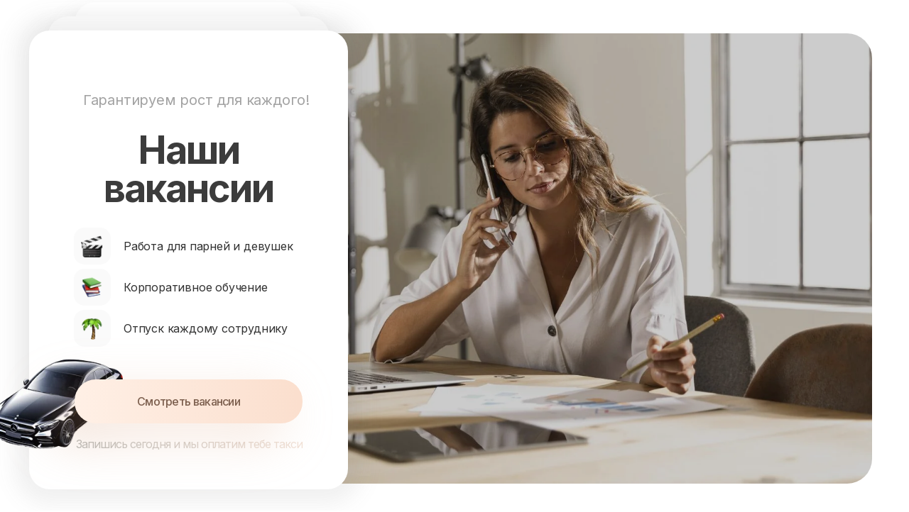

--- FILE ---
content_type: text/html; charset=UTF-8
request_url: https://wnwc.ru/vakansii/
body_size: 43782
content:
<!DOCTYPE html> <html lang="ru"> <head> <meta charset="utf-8" /> <meta http-equiv="Content-Type" content="text/html; charset=utf-8" /> <meta name="viewport" content="width=device-width, initial-scale=1.0" /> <!--metatextblock--> <title>Why Not Webcam | Вакансии</title> <meta name="description" content="Работа для девушек с большим заработком. Открытые вакансии в стрим-студии Why Not Webcam" /> <meta property="og:url" content="https://wnwc.ru/vakansii/" /> <meta property="og:title" content="Why Not Webcam | Вакансии" /> <meta property="og:description" content="Работа для девушек с большим заработком. Открытые вакансии в стрим-студии Why Not Webcam" /> <meta property="og:type" content="website" /> <meta property="og:image" content="https://static.tildacdn.com/tild6630-3562-4432-a364-333963333565/Group_33_1.png" /> <link rel="canonical" href="https://wnwc.ru/vakansii/"> <!--/metatextblock--> <meta name="format-detection" content="telephone=no" /> <meta http-equiv="x-dns-prefetch-control" content="on"> <link rel="dns-prefetch" href="https://ws.tildacdn.com"> <link rel="dns-prefetch" href="https://static.tildacdn.com"> <link rel="icon" type="image/x-icon" sizes="32x32" href="https://static.tildacdn.com/tild3634-3338-4064-b765-303163386664/favicon.ico" media="(prefers-color-scheme: light)"/> <link rel="icon" type="image/x-icon" sizes="32x32" href="https://static.tildacdn.com/tild3463-3762-4266-b133-333732326632/favicon.ico" media="(prefers-color-scheme: dark)"/> <link rel="icon" type="image/svg+xml" sizes="any" href="https://static.tildacdn.com/tild6636-6564-4231-a633-393063376438/_1.svg"> <link rel="apple-touch-icon" type="image/png" href="https://static.tildacdn.com/tild3533-3433-4461-b662-313063376462/Apple_Android.png"> <link rel="icon" type="image/png" sizes="192x192" href="https://static.tildacdn.com/tild3533-3433-4461-b662-313063376462/Apple_Android.png"> <!-- Assets --> <script src="https://neo.tildacdn.com/js/tilda-fallback-1.0.min.js" async charset="utf-8"></script> <link rel="stylesheet" href="https://static.tildacdn.com/css/tilda-grid-3.0.min.css" type="text/css" media="all" onerror="this.loaderr='y';"/> <link rel="stylesheet" href="https://static.tildacdn.com/ws/project5743495/tilda-blocks-page42237634.min.css?t=1764171146" type="text/css" media="all" onerror="this.loaderr='y';" /> <link rel="preconnect" href="https://fonts.gstatic.com"> <link href="https://fonts.googleapis.com/css2?family=Inter:wght@300;400;500;600;700&subset=latin,cyrillic" rel="stylesheet"> <link rel="stylesheet" href="https://static.tildacdn.com/css/tilda-animation-2.0.min.css" type="text/css" media="all" onerror="this.loaderr='y';" /> <link rel="stylesheet" href="https://static.tildacdn.com/css/tilda-popup-1.1.min.css" type="text/css" media="print" onload="this.media='all';" onerror="this.loaderr='y';" /> <noscript><link rel="stylesheet" href="https://static.tildacdn.com/css/tilda-popup-1.1.min.css" type="text/css" media="all" /></noscript> <link rel="stylesheet" href="https://static.tildacdn.com/css/tilda-forms-1.0.min.css" type="text/css" media="all" onerror="this.loaderr='y';" /> <link rel="stylesheet" type="text/css" href="/custom.css?t=1764171146"> <script nomodule src="https://static.tildacdn.com/js/tilda-polyfill-1.0.min.js" charset="utf-8"></script> <script type="text/javascript">function t_onReady(func) {if(document.readyState!='loading') {func();} else {document.addEventListener('DOMContentLoaded',func);}}
function t_onFuncLoad(funcName,okFunc,time) {if(typeof window[funcName]==='function') {okFunc();} else {setTimeout(function() {t_onFuncLoad(funcName,okFunc,time);},(time||100));}}function t396_initialScale(t){var e=document.getElementById("rec"+t);if(e){var i=e.querySelector(".t396__artboard");if(i){window.tn_scale_initial_window_width||(window.tn_scale_initial_window_width=document.documentElement.clientWidth);var a=window.tn_scale_initial_window_width,r=[],n,l=i.getAttribute("data-artboard-screens");if(l){l=l.split(",");for(var o=0;o<l.length;o++)r[o]=parseInt(l[o],10)}else r=[320,480,640,960,1200];for(var o=0;o<r.length;o++){var d=r[o];a>=d&&(n=d)}var _="edit"===window.allrecords.getAttribute("data-tilda-mode"),c="center"===t396_getFieldValue(i,"valign",n,r),s="grid"===t396_getFieldValue(i,"upscale",n,r),w=t396_getFieldValue(i,"height_vh",n,r),g=t396_getFieldValue(i,"height",n,r),u=!!window.opr&&!!window.opr.addons||!!window.opera||-1!==navigator.userAgent.indexOf(" OPR/");if(!_&&c&&!s&&!w&&g&&!u){var h=parseFloat((a/n).toFixed(3)),f=[i,i.querySelector(".t396__carrier"),i.querySelector(".t396__filter")],v=Math.floor(parseInt(g,10)*h)+"px",p;i.style.setProperty("--initial-scale-height",v);for(var o=0;o<f.length;o++)f[o].style.setProperty("height","var(--initial-scale-height)");t396_scaleInitial__getElementsToScale(i).forEach((function(t){t.style.zoom=h}))}}}}function t396_scaleInitial__getElementsToScale(t){return t?Array.prototype.slice.call(t.children).filter((function(t){return t&&(t.classList.contains("t396__elem")||t.classList.contains("t396__group"))})):[]}function t396_getFieldValue(t,e,i,a){var r,n=a[a.length-1];if(!(r=i===n?t.getAttribute("data-artboard-"+e):t.getAttribute("data-artboard-"+e+"-res-"+i)))for(var l=0;l<a.length;l++){var o=a[l];if(!(o<=i)&&(r=o===n?t.getAttribute("data-artboard-"+e):t.getAttribute("data-artboard-"+e+"-res-"+o)))break}return r}window.TN_SCALE_INITIAL_VER="1.0",window.tn_scale_initial_window_width=null;</script> <script src="https://static.tildacdn.com/js/jquery-1.10.2.min.js" charset="utf-8" onerror="this.loaderr='y';"></script> <script src="https://static.tildacdn.com/js/tilda-scripts-3.0.min.js" charset="utf-8" defer onerror="this.loaderr='y';"></script> <script src="https://static.tildacdn.com/ws/project5743495/tilda-blocks-page42237634.min.js?t=1764171146" charset="utf-8" async onerror="this.loaderr='y';"></script> <script src="https://static.tildacdn.com/js/tilda-lazyload-1.0.min.js" charset="utf-8" async onerror="this.loaderr='y';"></script> <script src="https://static.tildacdn.com/js/tilda-animation-2.0.min.js" charset="utf-8" async onerror="this.loaderr='y';"></script> <script src="https://static.tildacdn.com/js/tilda-zero-1.1.min.js" charset="utf-8" async onerror="this.loaderr='y';"></script> <script src="https://static.tildacdn.com/js/tilda-popup-1.0.min.js" charset="utf-8" async onerror="this.loaderr='y';"></script> <script src="https://static.tildacdn.com/js/tilda-t635-typed-1.0.min.js" charset="utf-8" async onerror="this.loaderr='y';"></script> <script src="https://static.tildacdn.com/js/tilda-forms-1.0.min.js" charset="utf-8" async onerror="this.loaderr='y';"></script> <script src="https://static.tildacdn.com/js/tilda-zero-forms-1.0.min.js" charset="utf-8" async onerror="this.loaderr='y';"></script> <script src="https://static.tildacdn.com/js/tilda-animation-sbs-1.0.min.js" charset="utf-8" async onerror="this.loaderr='y';"></script> <script src="https://static.tildacdn.com/js/tilda-zero-scale-1.0.min.js" charset="utf-8" async onerror="this.loaderr='y';"></script> <script src="https://static.tildacdn.com/js/tilda-zero-fixed-1.0.min.js" charset="utf-8" async onerror="this.loaderr='y';"></script> <script src="https://static.tildacdn.com/js/tilda-events-1.0.min.js" charset="utf-8" async onerror="this.loaderr='y';"></script> <!-- nominify begin --><meta name="twitter:card" content="summary_large_image"> <meta name="twitter:title" content="Актуальные вакансии студии Why Not"> <meta name="twitter:description" content="Обрети финансовую свободу"> <meta name="twitter:image" content="https://static.tildacdn.com/tild3266-6465-4731-b834-306663383163/Group_42.png"><!-- nominify end --><script type="text/javascript">window.dataLayer=window.dataLayer||[];</script> <!-- Google Tag Manager --> <script type="text/javascript">(function(w,d,s,l,i){w[l]=w[l]||[];w[l].push({'gtm.start':new Date().getTime(),event:'gtm.js'});var f=d.getElementsByTagName(s)[0],j=d.createElement(s),dl=l!='dataLayer'?'&l='+l:'';j.async=true;j.src='https://www.googletagmanager.com/gtm.js?id='+i+dl;f.parentNode.insertBefore(j,f);})(window,document,'script','dataLayer','GTM-N8B8B5KM');</script> <!-- End Google Tag Manager --> <script type="text/javascript">(function() {if((/bot|google|yandex|baidu|bing|msn|duckduckbot|teoma|slurp|crawler|spider|robot|crawling|facebook/i.test(navigator.userAgent))===false&&typeof(sessionStorage)!='undefined'&&sessionStorage.getItem('visited')!=='y'&&document.visibilityState){var style=document.createElement('style');style.type='text/css';style.innerHTML='@media screen and (min-width: 980px) {.t-records {opacity: 0;}.t-records_animated {-webkit-transition: opacity ease-in-out .2s;-moz-transition: opacity ease-in-out .2s;-o-transition: opacity ease-in-out .2s;transition: opacity ease-in-out .2s;}.t-records.t-records_visible {opacity: 1;}}';document.getElementsByTagName('head')[0].appendChild(style);function t_setvisRecs(){var alr=document.querySelectorAll('.t-records');Array.prototype.forEach.call(alr,function(el) {el.classList.add("t-records_animated");});setTimeout(function() {Array.prototype.forEach.call(alr,function(el) {el.classList.add("t-records_visible");});sessionStorage.setItem("visited","y");},400);}
document.addEventListener('DOMContentLoaded',t_setvisRecs);}})();</script></head> <body class="t-body" style="margin:0;"> <!--allrecords--> <div id="allrecords" class="t-records" data-hook="blocks-collection-content-node" data-tilda-project-id="5743495" data-tilda-page-id="42237634" data-tilda-page-alias="vakansii/" data-tilda-formskey="888718fa827626fbb66e9ec575743495" data-tilda-lazy="yes" data-tilda-project-lang="RU" data-tilda-root-zone="com" data-tilda-page-headcode="yes" data-tilda-project-country="RU"> <!--header--> <header id="t-header" class="t-records" data-hook="blocks-collection-content-node" data-tilda-project-id="5743495" data-tilda-page-id="39646699" data-tilda-formskey="888718fa827626fbb66e9ec575743495" data-tilda-lazy="yes" data-tilda-project-lang="RU" data-tilda-root-zone="com" data-tilda-project-country="RU"> <div id="rec672787792" class="r t-rec t-screenmin-1200px uc-scrollmenu" style=" " data-animationappear="off" data-record-type="396" data-screen-min="1200px"> <!-- T396 --> <style>#rec672787792 .t396__artboard {position:fixed;width:100%;left:0;top:0;z-index:990;}#rec672787792 .t396__artboard {height:90px;}#rec672787792 .t396__filter {height:90px;}#rec672787792 .t396__carrier{height:90px;background-position:center center;background-attachment:scroll;background-size:cover;background-repeat:no-repeat;}@media screen and (max-width:1199px) {#rec672787792 .t396__artboard,#rec672787792 .t396__filter,#rec672787792 .t396__carrier {}#rec672787792 .t396__filter {}#rec672787792 .t396__carrier {background-attachment:scroll;}}@media screen and (max-width:959px) {#rec672787792 .t396__artboard,#rec672787792 .t396__filter,#rec672787792 .t396__carrier {}#rec672787792 .t396__filter {}#rec672787792 .t396__carrier {background-attachment:scroll;}}@media screen and (max-width:639px) {#rec672787792 .t396__artboard,#rec672787792 .t396__filter,#rec672787792 .t396__carrier {}#rec672787792 .t396__filter {}#rec672787792 .t396__carrier {background-attachment:scroll;}}@media screen and (max-width:479px) {#rec672787792 .t396__artboard,#rec672787792 .t396__filter,#rec672787792 .t396__carrier {}#rec672787792 .t396__filter {}#rec672787792 .t396__carrier {background-attachment:scroll;}}#rec672787792 .tn-elem[data-elem-id="1692871896202"]{z-index:2;top:7px;left:calc(50% - 600px + 0px);width:1200px;height:75px;}@media (min-width:1200px) {#rec672787792 .tn-elem.t396__elem--anim-hidden[data-elem-id="1692871896202"] {opacity:0;}}#rec672787792 .tn-elem[data-elem-id="1692871896202"] .tn-atom {border-radius:20px;background-color:#3b3b3b;background-position:center center;border-color:transparent ;border-style:solid ;transition:background-color var(--t396-speedhover,0s) ease-in-out,color var(--t396-speedhover,0s) ease-in-out,border-color var(--t396-speedhover,0s) ease-in-out,box-shadow var(--t396-shadowshoverspeed,0.2s) ease-in-out;}@media screen and (max-width:1199px) {#rec672787792 .tn-elem[data-elem-id="1692871896202"] {width:960px;}}@media screen and (max-width:959px) {#rec672787792 .tn-elem[data-elem-id="1692871896202"] {width:640px;}}@media screen and (max-width:639px) {}@media screen and (max-width:479px) {}#rec672787792 .tn-elem[data-elem-id="1692872014531"]{z-index:3;top:23px;left:calc(50% - 600px + 22px);width:128px;height:auto;}@media (min-width:1200px) {#rec672787792 .tn-elem.t396__elem--anim-hidden[data-elem-id="1692872014531"] {opacity:0;}}#rec672787792 .tn-elem[data-elem-id="1692872014531"] .tn-atom{background-position:center center;border-color:#323232 ;border-style:solid ;transition:background-color var(--t396-speedhover,0s) ease-in-out,color var(--t396-speedhover,0s) ease-in-out,border-color var(--t396-speedhover,0s) ease-in-out,box-shadow var(--t396-shadowshoverspeed,0.2s) ease-in-out;}#rec672787792 .tn-elem[data-elem-id="1692872014531"] .tn-atom__img {}@media screen and (max-width:1199px) {#rec672787792 .tn-elem[data-elem-id="1692872014531"] {top:28px;left:calc(50% - 480px + 26px);width:94px;height:auto;}}@media screen and (max-width:959px) {#rec672787792 .tn-elem[data-elem-id="1692872014531"] {top:22px;left:calc(50% - 320px + 9px);height:auto;}}@media screen and (max-width:639px) {}@media screen and (max-width:479px) {#rec672787792 .tn-elem[data-elem-id="1692872014531"] {top:22px;left:calc(50% - 160px + 12px);height:auto;}}#rec672787792 .tn-elem[data-elem-id="1692872187777"]{color:#ffffff;text-align:center;z-index:4;top:33px;left:calc(50% - 600px + 343px);width:55px;height:auto;}@media (min-width:1200px) {#rec672787792 .tn-elem.t396__elem--anim-hidden[data-elem-id="1692872187777"] {opacity:0;}}#rec672787792 .tn-elem[data-elem-id="1692872187777"] .tn-atom{color:#ffffff;font-size:15px;font-family:'Inter',Arial,sans-serif;line-height:1.55;font-weight:500;background-position:center center;border-color:transparent ;border-style:solid ;transition:background-color var(--t396-speedhover,0s) ease-in-out,color var(--t396-speedhover,0s) ease-in-out,border-color var(--t396-speedhover,0s) ease-in-out,box-shadow var(--t396-shadowshoverspeed,0.2s) ease-in-out;}@media screen and (max-width:1199px) {#rec672787792 .tn-elem[data-elem-id="1692872187777"] {top:30px;left:calc(50% - 480px + 285px);height:auto;}}@media screen and (max-width:959px) {}@media screen and (max-width:639px) {}@media screen and (max-width:479px) {}#rec672787792 .tn-elem[data-elem-id="1692872189963"]{color:#ffffff;text-align:center;z-index:5;top:33px;left:calc(50% - 600px + 579px);width:45px;height:auto;}@media (min-width:1200px) {#rec672787792 .tn-elem.t396__elem--anim-hidden[data-elem-id="1692872189963"] {opacity:0;}}#rec672787792 .tn-elem[data-elem-id="1692872189963"] .tn-atom{color:#ffffff;font-size:15px;font-family:'Inter',Arial,sans-serif;line-height:1.55;font-weight:500;background-position:center center;border-color:transparent ;border-style:solid ;transition:background-color var(--t396-speedhover,0s) ease-in-out,color var(--t396-speedhover,0s) ease-in-out,border-color var(--t396-speedhover,0s) ease-in-out,box-shadow var(--t396-shadowshoverspeed,0.2s) ease-in-out;}@media screen and (max-width:1199px) {#rec672787792 .tn-elem[data-elem-id="1692872189963"] {top:30px;left:calc(50% - 480px + 376px);height:auto;}}@media screen and (max-width:959px) {#rec672787792 .tn-elem[data-elem-id="1692872189963"] {left:calc(50% - 320px + 276px);height:auto;}}@media screen and (max-width:639px) {}@media screen and (max-width:479px) {}#rec672787792 .tn-elem[data-elem-id="1692872191211"]{color:#ffffff;text-align:center;z-index:6;top:33px;left:calc(50% - 600px + 685px);width:62px;height:auto;}@media (min-width:1200px) {#rec672787792 .tn-elem.t396__elem--anim-hidden[data-elem-id="1692872191211"] {opacity:0;}}#rec672787792 .tn-elem[data-elem-id="1692872191211"] .tn-atom{color:#ffffff;font-size:15px;font-family:'Inter',Arial,sans-serif;line-height:1.55;font-weight:500;background-position:center center;border-color:transparent ;border-style:solid ;transition:background-color var(--t396-speedhover,0s) ease-in-out,color var(--t396-speedhover,0s) ease-in-out,border-color var(--t396-speedhover,0s) ease-in-out,box-shadow var(--t396-shadowshoverspeed,0.2s) ease-in-out;}@media screen and (max-width:1199px) {#rec672787792 .tn-elem[data-elem-id="1692872191211"] {top:30px;left:calc(50% - 480px + 451px);height:auto;}}@media screen and (max-width:959px) {#rec672787792 .tn-elem[data-elem-id="1692872191211"] {left:calc(50% - 320px + 414px);height:auto;}}@media screen and (max-width:639px) {}@media screen and (max-width:479px) {}#rec672787792 .tn-elem[data-elem-id="1692872229776"]{color:#ffffff;text-align:center;z-index:7;top:33px;left:calc(50% - 600px + 464px);width:54px;height:auto;}@media (min-width:1200px) {#rec672787792 .tn-elem.t396__elem--anim-hidden[data-elem-id="1692872229776"] {opacity:0;}}#rec672787792 .tn-elem[data-elem-id="1692872229776"] .tn-atom{color:#ffffff;font-size:15px;font-family:'Inter',Arial,sans-serif;line-height:1.55;font-weight:500;background-position:center center;border-color:transparent ;border-style:solid ;transition:background-color var(--t396-speedhover,0s) ease-in-out,color var(--t396-speedhover,0s) ease-in-out,border-color var(--t396-speedhover,0s) ease-in-out,box-shadow var(--t396-shadowshoverspeed,0.2s) ease-in-out;}@media screen and (max-width:1199px) {#rec672787792 .tn-elem[data-elem-id="1692872229776"] {top:30px;left:calc(50% - 480px + 552px);height:auto;}}@media screen and (max-width:959px) {#rec672787792 .tn-elem[data-elem-id="1692872229776"] {left:calc(50% - 320px + 570px);height:auto;}}@media screen and (max-width:639px) {}@media screen and (max-width:479px) {}#rec672787792 .tn-elem[data-elem-id="1692872342965"]{z-index:8;top:32px;left:calc(50% - 600px + 1124px);width:25px;height:auto;}@media (min-width:1200px) {#rec672787792 .tn-elem.t396__elem--anim-hidden[data-elem-id="1692872342965"] {opacity:0;}}#rec672787792 .tn-elem[data-elem-id="1692872342965"] .tn-atom{background-position:center center;border-color:transparent ;border-style:solid ;transition:background-color var(--t396-speedhover,0s) ease-in-out,color var(--t396-speedhover,0s) ease-in-out,border-color var(--t396-speedhover,0s) ease-in-out,box-shadow var(--t396-shadowshoverspeed,0.2s) ease-in-out;}#rec672787792 .tn-elem[data-elem-id="1692872342965"] .tn-atom__img {}@media screen and (max-width:1199px) {#rec672787792 .tn-elem[data-elem-id="1692872342965"] {top:30px;left:calc(50% - 480px + 874px);height:auto;}}@media screen and (max-width:959px) {#rec672787792 .tn-elem[data-elem-id="1692872342965"] {top:29px;left:calc(50% - 320px + 814px);height:auto;}}@media screen and (max-width:639px) {#rec672787792 .tn-elem[data-elem-id="1692872342965"] {top:45px;left:calc(50% - 240px + 385px);height:auto;}}@media screen and (max-width:479px) {}#rec672787792 .tn-elem[data-elem-id="1692872342969"]{z-index:9;top:32px;left:calc(50% - 600px + 1157px);width:25px;height:auto;}@media (min-width:1200px) {#rec672787792 .tn-elem.t396__elem--anim-hidden[data-elem-id="1692872342969"] {opacity:0;}}#rec672787792 .tn-elem[data-elem-id="1692872342969"] .tn-atom{background-position:center center;border-color:transparent ;border-style:solid ;transition:background-color var(--t396-speedhover,0s) ease-in-out,color var(--t396-speedhover,0s) ease-in-out,border-color var(--t396-speedhover,0s) ease-in-out,box-shadow var(--t396-shadowshoverspeed,0.2s) ease-in-out;}#rec672787792 .tn-elem[data-elem-id="1692872342969"] .tn-atom__img {}@media screen and (max-width:1199px) {#rec672787792 .tn-elem[data-elem-id="1692872342969"] {top:30px;left:calc(50% - 480px + 916px);height:auto;}}@media screen and (max-width:959px) {#rec672787792 .tn-elem[data-elem-id="1692872342969"] {top:29px;left:calc(50% - 320px + 856px);height:auto;}}@media screen and (max-width:639px) {#rec672787792 .tn-elem[data-elem-id="1692872342969"] {top:45px;left:calc(50% - 240px + 427px);height:auto;}}@media screen and (max-width:479px) {}#rec672787792 .tn-elem[data-elem-id="1699613350984"]{color:#ffffff;text-align:center;z-index:10;top:33px;left:calc(50% - 600px + 817px);width:39px;height:auto;}@media (min-width:1200px) {#rec672787792 .tn-elem.t396__elem--anim-hidden[data-elem-id="1699613350984"] {opacity:0;}}#rec672787792 .tn-elem[data-elem-id="1699613350984"] .tn-atom{color:#ffffff;font-size:15px;font-family:'Inter',Arial,sans-serif;line-height:1.55;font-weight:500;background-position:center center;border-color:transparent ;border-style:solid ;transition:background-color var(--t396-speedhover,0s) ease-in-out,color var(--t396-speedhover,0s) ease-in-out,border-color var(--t396-speedhover,0s) ease-in-out,box-shadow var(--t396-shadowshoverspeed,0.2s) ease-in-out;}@media screen and (max-width:1199px) {#rec672787792 .tn-elem[data-elem-id="1699613350984"] {top:31px;left:calc(50% - 480px + 636px);height:auto;}}@media screen and (max-width:959px) {#rec672787792 .tn-elem[data-elem-id="1699613350984"] {left:calc(50% - 320px + 679px);height:auto;}}@media screen and (max-width:639px) {}@media screen and (max-width:479px) {}#rec672787792 .tn-elem[data-elem-id="1710564962265"]{z-index:11;top:30px;left:calc(50% - 600px + 152px);width:1px;height:30px;}@media (min-width:1200px) {#rec672787792 .tn-elem.t396__elem--anim-hidden[data-elem-id="1710564962265"] {opacity:0;}}#rec672787792 .tn-elem[data-elem-id="1710564962265"] .tn-atom{opacity:0.5;background-color:#ffffff;background-position:center center;border-color:transparent ;border-style:solid ;transition:background-color var(--t396-speedhover,0s) ease-in-out,color var(--t396-speedhover,0s) ease-in-out,border-color var(--t396-speedhover,0s) ease-in-out,box-shadow var(--t396-shadowshoverspeed,0.2s) ease-in-out;}@media screen and (max-width:1199px) {#rec672787792 .tn-elem[data-elem-id="1710564962265"] {left:calc(50% - 480px + 122px);}}@media screen and (max-width:959px) {}@media screen and (max-width:639px) {}@media screen and (max-width:479px) {}#rec672787792 .tn-elem[data-elem-id="1710565006472"]{color:#ddd9d9;z-index:12;top:30px;left:calc(50% - 600px + 158px);width:119px;height:auto;}@media (min-width:1200px) {#rec672787792 .tn-elem.t396__elem--anim-hidden[data-elem-id="1710565006472"] {opacity:0;}}#rec672787792 .tn-elem[data-elem-id="1710565006472"] .tn-atom{color:#ddd9d9;font-size:12px;font-family:'Inter',Arial,sans-serif;line-height:1.15;font-weight:400;text-transform:uppercase;background-position:center center;border-color:transparent ;border-style:solid ;transition:background-color var(--t396-speedhover,0s) ease-in-out,color var(--t396-speedhover,0s) ease-in-out,border-color var(--t396-speedhover,0s) ease-in-out,box-shadow var(--t396-shadowshoverspeed,0.2s) ease-in-out;}@media screen and (max-width:1199px) {#rec672787792 .tn-elem[data-elem-id="1710565006472"] {left:calc(50% - 480px + 128px);height:auto;}}@media screen and (max-width:959px) {}@media screen and (max-width:639px) {}@media screen and (max-width:479px) {}</style> <div class='t396'> <div class="t396__artboard" data-artboard-recid="672787792" data-artboard-screens="320,480,640,960,1200" data-artboard-height="90" data-artboard-valign="center" data-artboard-upscale="grid" data-artboard-pos="fixed" data-artboard-fixed-need-js="y"> <div class="t396__carrier" data-artboard-recid="672787792"></div> <div class="t396__filter" data-artboard-recid="672787792"></div> <div class='t396__elem tn-elem tn-elem__6727877921692871896202 t396__elem--anim-hidden' data-elem-id='1692871896202' data-elem-type='shape' data-field-top-value="7" data-field-left-value="0" data-field-height-value="75" data-field-width-value="1200" data-field-axisy-value="top" data-field-axisx-value="left" data-field-container-value="grid" data-field-topunits-value="px" data-field-leftunits-value="px" data-field-heightunits-value="px" data-field-widthunits-value="px" data-animate-sbs-event="scroll" data-animate-sbs-trg="0" data-animate-sbs-trgofst="7" data-animate-sbs-opts="[{'di':'0','mx':0,'my':0,'sx':1,'sy':1,'op':1,'ro':0,'bl':'0','fi':'','dd':'0'},{'di':0,'mx':0,'my':0,'sx':1,'sy':1,'op':0,'ro':0,'bl':'0','fi':'','dd':'0'},{'di':100,'mx':0,'my':0,'sx':1,'sy':1,'op':0,'ro':0,'bl':'0','fi':'','dd':'0'},{'di':100,'mx':0,'my':0,'sx':1,'sy':1,'op':1,'ro':0,'bl':'0','fi':'','dd':'0'}]" data-field-width-res-640-value="640" data-field-width-res-960-value="960"> <div class='tn-atom'> </div> </div> <div class='t396__elem tn-elem tn-elem__6727877921692872014531 t396__elem--anim-hidden' data-elem-id='1692872014531' data-elem-type='image' data-field-top-value="23" data-field-left-value="22" data-field-width-value="128" data-field-axisy-value="top" data-field-axisx-value="left" data-field-container-value="grid" data-field-topunits-value="px" data-field-leftunits-value="px" data-field-heightunits-value="" data-field-widthunits-value="px" data-animate-sbs-event="scroll" data-animate-sbs-trg="0" data-animate-sbs-trgofst="19" data-animate-sbs-opts="[{'di':'0','mx':0,'my':0,'sx':1,'sy':1,'op':1,'ro':0,'bl':'0','fi':'','dd':'0'},{'di':0,'mx':0,'my':0,'sx':1,'sy':1,'op':0,'ro':0,'bl':'0','fi':'','dd':'0'},{'di':100,'mx':0,'my':0,'sx':1,'sy':1,'op':0,'ro':0,'bl':'0','fi':'','dd':'0'},{'di':100,'mx':0,'my':0,'sx':1,'sy':1,'op':1,'ro':0,'bl':'0','fi':'','dd':'0'}]" data-field-filewidth-value="960" data-field-fileheight-value="325" data-field-top-res-320-value="22" data-field-left-res-320-value="12" data-field-container-res-320-value="window" data-field-top-res-640-value="22" data-field-left-res-640-value="9" data-field-top-res-960-value="28" data-field-left-res-960-value="26" data-field-width-res-960-value="94"> <a class='tn-atom' href="https://wnwc.ru/"> <img class='tn-atom__img t-img' data-original='https://static.tildacdn.com/tild3834-3933-4262-a133-396263303362/noroot.png'
src='https://thb.tildacdn.com/tild3834-3933-4262-a133-396263303362/-/resize/20x/noroot.png'
alt='' imgfield='tn_img_1692872014531'
/> </a> </div> <div class='t396__elem tn-elem tn-elem__6727877921692872187777 t396__elem--anim-hidden' data-elem-id='1692872187777' data-elem-type='text' data-field-top-value="33" data-field-left-value="343" data-field-width-value="55" data-field-axisy-value="top" data-field-axisx-value="left" data-field-container-value="grid" data-field-topunits-value="px" data-field-leftunits-value="px" data-field-heightunits-value="" data-field-widthunits-value="px" data-animate-sbs-event="scroll" data-animate-sbs-trg="0" data-animate-sbs-trgofst="33" data-animate-sbs-opts="[{'di':'0','mx':0,'my':0,'sx':1,'sy':1,'op':1,'ro':0,'bl':'0','fi':'','dd':'0'},{'di':0,'mx':0,'my':0,'sx':1,'sy':1,'op':0,'ro':0,'bl':'0','fi':'','dd':'0'},{'di':100,'mx':0,'my':0,'sx':1,'sy':1,'op':0,'ro':0,'bl':'0','fi':'','dd':'0'},{'di':100,'mx':0,'my':0,'sx':1,'sy':1,'op':1,'ro':0,'bl':'0','fi':'','dd':'0'}]" data-field-fontsize-value="15" data-field-top-res-960-value="30" data-field-left-res-960-value="285"> <div class='tn-atom'><a href="https://wnwc.ru/"style="color: inherit">Главная</a></div> </div> <div class='t396__elem tn-elem tn-elem__6727877921692872189963 t396__elem--anim-hidden' data-elem-id='1692872189963' data-elem-type='text' data-field-top-value="33" data-field-left-value="579" data-field-width-value="45" data-field-axisy-value="top" data-field-axisx-value="left" data-field-container-value="grid" data-field-topunits-value="px" data-field-leftunits-value="px" data-field-heightunits-value="" data-field-widthunits-value="px" data-animate-sbs-event="scroll" data-animate-sbs-trg="0" data-animate-sbs-trgofst="33" data-animate-sbs-opts="[{'di':'0','mx':0,'my':0,'sx':1,'sy':1,'op':1,'ro':0,'bl':'0','fi':'','dd':'0'},{'di':0,'mx':0,'my':0,'sx':1,'sy':1,'op':0,'ro':0,'bl':'0','fi':'','dd':'0'},{'di':100,'mx':0,'my':0,'sx':1,'sy':1,'op':0,'ro':0,'bl':'0','fi':'','dd':'0'},{'di':100,'mx':0,'my':0,'sx':1,'sy':1,'op':1,'ro':0,'bl':'0','fi':'','dd':'0'}]" data-field-fontsize-value="15" data-field-left-res-640-value="276" data-field-top-res-960-value="30" data-field-left-res-960-value="376"> <div class='tn-atom'><a href="/o-nas/"style="color: inherit">О нас</a></div> </div> <div class='t396__elem tn-elem tn-elem__6727877921692872191211 t396__elem--anim-hidden' data-elem-id='1692872191211' data-elem-type='text' data-field-top-value="33" data-field-left-value="685" data-field-width-value="62" data-field-axisy-value="top" data-field-axisx-value="left" data-field-container-value="grid" data-field-topunits-value="px" data-field-leftunits-value="px" data-field-heightunits-value="" data-field-widthunits-value="px" data-animate-sbs-event="scroll" data-animate-sbs-trg="0" data-animate-sbs-trgofst="33" data-animate-sbs-opts="[{'di':'0','mx':0,'my':0,'sx':1,'sy':1,'op':1,'ro':0,'bl':'0','fi':'','dd':'0'},{'di':0,'mx':0,'my':0,'sx':1,'sy':1,'op':0,'ro':0,'bl':'0','fi':'','dd':'0'},{'di':100,'mx':0,'my':0,'sx':1,'sy':1,'op':0,'ro':0,'bl':'0','fi':'','dd':'0'},{'di':100,'mx':0,'my':0,'sx':1,'sy':1,'op':1,'ro':0,'bl':'0','fi':'','dd':'0'}]" data-field-fontsize-value="15" data-field-left-res-640-value="414" data-field-top-res-960-value="30" data-field-left-res-960-value="451"> <div class='tn-atom'><a href="/vakansii/"style="color: inherit">Вакансии</a></div> </div> <div class='t396__elem tn-elem tn-elem__6727877921692872229776 t396__elem--anim-hidden' data-elem-id='1692872229776' data-elem-type='text' data-field-top-value="33" data-field-left-value="464" data-field-width-value="54" data-field-axisy-value="top" data-field-axisx-value="left" data-field-container-value="grid" data-field-topunits-value="px" data-field-leftunits-value="px" data-field-heightunits-value="" data-field-widthunits-value="px" data-animate-sbs-event="scroll" data-animate-sbs-trg="0" data-animate-sbs-trgofst="33" data-animate-sbs-opts="[{'di':'0','mx':0,'my':0,'sx':1,'sy':1,'op':1,'ro':0,'bl':'0','fi':'','dd':'0'},{'di':0,'mx':0,'my':0,'sx':1,'sy':1,'op':0,'ro':0,'bl':'0','fi':'','dd':'0'},{'di':100,'mx':0,'my':0,'sx':1,'sy':1,'op':0,'ro':0,'bl':'0','fi':'','dd':'0'},{'di':100,'mx':0,'my':0,'sx':1,'sy':1,'op':1,'ro':0,'bl':'0','fi':'','dd':'0'}]" data-field-fontsize-value="15" data-field-left-res-640-value="570" data-field-top-res-960-value="30" data-field-left-res-960-value="552"> <div class='tn-atom'><a href="/goroda/"style="color: inherit">Города</a></div> </div> <div class='t396__elem tn-elem utm tn-elem__6727877921692872342965 t396__elem--anim-hidden' data-elem-id='1692872342965' data-elem-type='image' data-field-top-value="32" data-field-left-value="1124" data-field-width-value="25" data-field-axisy-value="top" data-field-axisx-value="left" data-field-container-value="grid" data-field-topunits-value="px" data-field-leftunits-value="px" data-field-heightunits-value="" data-field-widthunits-value="px" data-animate-sbs-event="scroll" data-animate-sbs-trg="0" data-animate-sbs-trgofst="32" data-animate-sbs-opts="[{'di':'0','mx':0,'my':0,'sx':1,'sy':1,'op':1,'ro':0,'bl':'0','fi':'','dd':'0'},{'di':0,'mx':0,'my':0,'sx':1,'sy':1,'op':0,'ro':0,'bl':'0','fi':'','dd':'0'},{'di':100,'mx':0,'my':0,'sx':1,'sy':1,'op':0,'ro':0,'bl':'0','fi':'','dd':'0'},{'di':100,'mx':0,'my':0,'sx':1,'sy':1,'op':1,'ro':0,'bl':'0','fi':'','dd':'0'}]" data-field-filewidth-value="512" data-field-fileheight-value="512" data-field-top-res-480-value="45" data-field-left-res-480-value="385" data-field-top-res-640-value="29" data-field-left-res-640-value="814" data-field-top-res-960-value="30" data-field-left-res-960-value="874"> <a class='tn-atom' href="https://t.me/wnwcs_bot" target="_blank"> <img class='tn-atom__img t-img' data-original='https://static.tildacdn.com/tild3862-3661-4366-b038-373835633764/telegram.png'
src='https://thb.tildacdn.com/tild3862-3661-4366-b038-373835633764/-/resize/20x/telegram.png'
alt='' imgfield='tn_img_1692872342965'
/> </a> </div> <div class='t396__elem tn-elem tn-elem__6727877921692872342969 t396__elem--anim-hidden' data-elem-id='1692872342969' data-elem-type='image' data-field-top-value="32" data-field-left-value="1157" data-field-width-value="25" data-field-axisy-value="top" data-field-axisx-value="left" data-field-container-value="grid" data-field-topunits-value="px" data-field-leftunits-value="px" data-field-heightunits-value="" data-field-widthunits-value="px" data-animate-sbs-event="scroll" data-animate-sbs-trg="0" data-animate-sbs-trgofst="32" data-animate-sbs-opts="[{'di':'0','mx':0,'my':0,'sx':1,'sy':1,'op':1,'ro':0,'bl':'0','fi':'','dd':'0'},{'di':0,'mx':0,'my':0,'sx':1,'sy':1,'op':0,'ro':0,'bl':'0','fi':'','dd':'0'},{'di':100,'mx':0,'my':0,'sx':1,'sy':1,'op':0,'ro':0,'bl':'0','fi':'','dd':'0'},{'di':100,'mx':0,'my':0,'sx':1,'sy':1,'op':1,'ro':0,'bl':'0','fi':'','dd':'0'}]" data-field-filewidth-value="512" data-field-fileheight-value="512" data-field-top-res-480-value="45" data-field-left-res-480-value="427" data-field-top-res-640-value="29" data-field-left-res-640-value="856" data-field-top-res-960-value="30" data-field-left-res-960-value="916"> <a class='tn-atom' href="https://wa.me/79231519199" target="_blank"> <img class='tn-atom__img t-img' data-original='https://static.tildacdn.com/tild3963-3161-4665-a237-383438353566/whatsapp.png'
src='https://thb.tildacdn.com/tild3963-3161-4665-a237-383438353566/-/resize/20x/whatsapp.png'
alt='' imgfield='tn_img_1692872342969'
/> </a> </div> <div class='t396__elem tn-elem tn-elem__6727877921699613350984 t396__elem--anim-hidden' data-elem-id='1699613350984' data-elem-type='text' data-field-top-value="33" data-field-left-value="817" data-field-width-value="39" data-field-axisy-value="top" data-field-axisx-value="left" data-field-container-value="grid" data-field-topunits-value="px" data-field-leftunits-value="px" data-field-heightunits-value="" data-field-widthunits-value="px" data-animate-sbs-event="scroll" data-animate-sbs-trg="0" data-animate-sbs-trgofst="33" data-animate-sbs-opts="[{'di':'0','mx':0,'my':0,'sx':1,'sy':1,'op':1,'ro':0,'bl':'0','fi':'','dd':'0'},{'di':0,'mx':0,'my':0,'sx':1,'sy':1,'op':0,'ro':0,'bl':'0','fi':'','dd':'0'},{'di':100,'mx':0,'my':0,'sx':1,'sy':1,'op':0,'ro':0,'bl':'0','fi':'','dd':'0'},{'di':100,'mx':0,'my':0,'sx':1,'sy':1,'op':1,'ro':0,'bl':'0','fi':'','dd':'0'}]" data-field-fontsize-value="15" data-field-left-res-640-value="679" data-field-top-res-960-value="31" data-field-left-res-960-value="636"> <div class='tn-atom'><a href="/blog/"target="_blank"style="color: inherit">Блог</a></div> </div> <div class='t396__elem tn-elem tn-elem__6727877921710564962265 t396__elem--anim-hidden' data-elem-id='1710564962265' data-elem-type='shape' data-field-top-value="30" data-field-left-value="152" data-field-height-value="30" data-field-width-value="1" data-field-axisy-value="top" data-field-axisx-value="left" data-field-container-value="grid" data-field-topunits-value="px" data-field-leftunits-value="px" data-field-heightunits-value="px" data-field-widthunits-value="px" data-animate-sbs-event="scroll" data-animate-sbs-trg="0" data-animate-sbs-trgofst="33" data-animate-sbs-opts="[{'di':'0','mx':0,'my':0,'sx':1,'sy':1,'op':1,'ro':0,'bl':'0','fi':'','dd':'0'},{'di':0,'mx':0,'my':0,'sx':1,'sy':1,'op':0,'ro':0,'bl':'0','fi':'','dd':'0'},{'di':100,'mx':0,'my':0,'sx':1,'sy':1,'op':0,'ro':0,'bl':'0','fi':'','dd':'0'},{'di':100,'mx':0,'my':0,'sx':1,'sy':1,'op':1,'ro':0,'bl':'0','fi':'','dd':'0'}]" data-field-left-res-960-value="122"> <div class='tn-atom'> </div> </div> <div class='t396__elem tn-elem tn-elem__6727877921710565006472 t396__elem--anim-hidden' data-elem-id='1710565006472' data-elem-type='text' data-field-top-value="30" data-field-left-value="158" data-field-width-value="119" data-field-axisy-value="top" data-field-axisx-value="left" data-field-container-value="grid" data-field-topunits-value="px" data-field-leftunits-value="px" data-field-heightunits-value="" data-field-widthunits-value="px" data-animate-sbs-event="scroll" data-animate-sbs-trg="0" data-animate-sbs-trgofst="33" data-animate-sbs-opts="[{'di':'0','mx':0,'my':0,'sx':1,'sy':1,'op':1,'ro':0,'bl':'0','fi':'','dd':'0'},{'di':0,'mx':0,'my':0,'sx':1,'sy':1,'op':0,'ro':0,'bl':'0','fi':'','dd':'0'},{'di':100,'mx':0,'my':0,'sx':1,'sy':1,'op':0,'ro':0,'bl':'0','fi':'','dd':'0'},{'di':100,'mx':0,'my':0,'sx':1,'sy':1,'op':1,'ro':0,'bl':'0','fi':'','dd':'0'}]" data-field-fontsize-value="12" data-field-left-res-960-value="128"> <div class='tn-atom'field='tn_text_1710565006472'>Why NOT<br>WEBCAM</div> </div> </div> </div> <script>t_onReady(function() {t_onFuncLoad('t396_init',function() {t396_init('672787792');});});</script> <!-- /T396 --> </div> <div id="rec641208019" class="r t-rec t-screenmax-640px uc-dop" style=" " data-animationappear="off" data-record-type="396" data-screen-max="640px"> <!-- T396 --> <style>#rec641208019 .t396__artboard {position:fixed;width:100%;left:0;top:0;z-index:9997;}#rec641208019 .t396__artboard {height:130px;background-color:#ffffff;overflow:auto;}#rec641208019 .t396__filter {height:130px;}#rec641208019 .t396__carrier{height:130px;background-position:center center;background-attachment:scroll;background-size:cover;background-repeat:no-repeat;}@media screen and (max-width:1199px) {#rec641208019 .t396__artboard,#rec641208019 .t396__filter,#rec641208019 .t396__carrier {}#rec641208019 .t396__filter {}#rec641208019 .t396__carrier {background-attachment:scroll;}}@media screen and (max-width:959px) {#rec641208019 .t396__artboard,#rec641208019 .t396__filter,#rec641208019 .t396__carrier {}#rec641208019 .t396__filter {}#rec641208019 .t396__carrier {background-attachment:scroll;}}@media screen and (max-width:639px) {#rec641208019 .t396__artboard,#rec641208019 .t396__filter,#rec641208019 .t396__carrier {}#rec641208019 .t396__filter {}#rec641208019 .t396__carrier {background-attachment:scroll;}}@media screen and (max-width:479px) {#rec641208019 .t396__artboard,#rec641208019 .t396__filter,#rec641208019 .t396__carrier {min-height:450px;height:100vh;}#rec641208019 .t396__filter {}#rec641208019 .t396__carrier {background-attachment:scroll;}}#rec641208019 .tn-elem[data-elem-id="1695833674832"]{z-index:2;top:177px;left:120px;width:100%;height:100%;}#rec641208019 .tn-elem[data-elem-id="1695833674832"] .tn-atom{background-color:#ffffff;background-position:center center;border-color:transparent ;border-style:solid ;transition:background-color var(--t396-speedhover,0s) ease-in-out,color var(--t396-speedhover,0s) ease-in-out,border-color var(--t396-speedhover,0s) ease-in-out,box-shadow var(--t396-shadowshoverspeed,0.2s) ease-in-out;}@media screen and (max-width:1199px) {}@media screen and (max-width:959px) {}@media screen and (max-width:639px) {}@media screen and (max-width:479px) {#rec641208019 .tn-elem[data-elem-id="1695833674832"] {top:0px;left:0px;width:100%;height:100%;}}#rec641208019 .tn-elem[data-elem-id="1696423580406"]{z-index:3;top:-40px;left:calc(50% - 600px + 600px);width:100px;height:1px;}#rec641208019 .tn-elem[data-elem-id="1696423580406"] .tn-atom{background-color:#e7e7e7;background-position:center center;border-color:transparent ;border-style:solid ;transition:background-color var(--t396-speedhover,0s) ease-in-out,color var(--t396-speedhover,0s) ease-in-out,border-color var(--t396-speedhover,0s) ease-in-out,box-shadow var(--t396-shadowshoverspeed,0.2s) ease-in-out;}@media screen and (max-width:1199px) {}@media screen and (max-width:959px) {}@media screen and (max-width:639px) {}@media screen and (max-width:479px) {#rec641208019 .tn-elem[data-elem-id="1696423580406"] {top:30px;left:calc(50% - 160px + 0px);width:320px;height:70px;border-radius:20px;}#rec641208019 .tn-elem[data-elem-id="1696423580406"] .tn-atom{background-color:#fef1e6;background-size:cover;border-radius:20px;opacity:0;}}#rec641208019 .tn-elem[data-elem-id="1694971772400"]{color:#000000;text-align:center;z-index:4;top:54px;left:calc(50% - 600px + 72px);width:55px;height:auto;}#rec641208019 .tn-elem[data-elem-id="1694971772400"] .tn-atom{color:#000000;font-size:14px;font-family:'Arial',Arial,sans-serif;line-height:1.55;font-weight:400;background-position:center center;border-color:transparent ;border-style:solid ;transition:background-color var(--t396-speedhover,0s) ease-in-out,color var(--t396-speedhover,0s) ease-in-out,border-color var(--t396-speedhover,0s) ease-in-out,box-shadow var(--t396-shadowshoverspeed,0.2s) ease-in-out;}@media screen and (max-width:1199px) {#rec641208019 .tn-elem[data-elem-id="1694971772400"] {left:calc(50% - 480px + 205px);height:auto;}}@media screen and (max-width:959px) {}@media screen and (max-width:639px) {}@media screen and (max-width:479px) {#rec641208019 .tn-elem[data-elem-id="1694971772400"] {top:181px;left:calc(50% - 160px + 20px);width:207px;height:auto;}#rec641208019 .tn-elem[data-elem-id="1694971772400"]{color:#000000;text-align:left;}#rec641208019 .tn-elem[data-elem-id="1694971772400"] .tn-atom{color:#000000;font-size:24px;line-height:0.95;letter-spacing:-1px;background-size:cover;}}#rec641208019 .tn-elem[data-elem-id="1694971772406"]{color:#000000;text-align:center;z-index:5;top:54px;left:calc(50% - 600px + 172px);width:139px;height:auto;}#rec641208019 .tn-elem[data-elem-id="1694971772406"] .tn-atom{color:#000000;font-size:14px;font-family:'Arial',Arial,sans-serif;line-height:1.55;font-weight:400;background-position:center center;border-color:transparent ;border-style:solid ;transition:background-color var(--t396-speedhover,0s) ease-in-out,color var(--t396-speedhover,0s) ease-in-out,border-color var(--t396-speedhover,0s) ease-in-out,box-shadow var(--t396-shadowshoverspeed,0.2s) ease-in-out;}@media screen and (max-width:1199px) {#rec641208019 .tn-elem[data-elem-id="1694971772406"] {left:calc(50% - 480px + 277px);height:auto;}}@media screen and (max-width:959px) {#rec641208019 .tn-elem[data-elem-id="1694971772406"] {left:calc(50% - 320px + 276px);height:auto;}}@media screen and (max-width:639px) {}@media screen and (max-width:479px) {#rec641208019 .tn-elem[data-elem-id="1694971772406"] {top:228px;left:calc(50% - 160px + 20px);width:207px;height:auto;}#rec641208019 .tn-elem[data-elem-id="1694971772406"]{color:#000000;text-align:left;}#rec641208019 .tn-elem[data-elem-id="1694971772406"] .tn-atom{color:#000000;font-size:24px;line-height:0.95;letter-spacing:-1px;background-size:cover;}}#rec641208019 .tn-elem[data-elem-id="1694971772419"]{color:#000000;text-align:center;z-index:6;top:54px;left:calc(50% - 600px + 683px);width:72px;height:auto;}#rec641208019 .tn-elem[data-elem-id="1694971772419"] .tn-atom{color:#000000;font-size:14px;font-family:'Arial',Arial,sans-serif;line-height:1.55;font-weight:400;background-position:center center;border-color:transparent ;border-style:solid ;transition:background-color var(--t396-speedhover,0s) ease-in-out,color var(--t396-speedhover,0s) ease-in-out,border-color var(--t396-speedhover,0s) ease-in-out,box-shadow var(--t396-shadowshoverspeed,0.2s) ease-in-out;}@media screen and (max-width:1199px) {#rec641208019 .tn-elem[data-elem-id="1694971772419"] {left:calc(50% - 480px + 683px);height:auto;}}@media screen and (max-width:959px) {#rec641208019 .tn-elem[data-elem-id="1694971772419"] {left:calc(50% - 320px + 679px);height:auto;}}@media screen and (max-width:639px) {}@media screen and (max-width:479px) {#rec641208019 .tn-elem[data-elem-id="1694971772419"] {top:275px;left:calc(50% - 160px + 20px);width:207px;height:auto;}#rec641208019 .tn-elem[data-elem-id="1694971772419"]{color:#000000;text-align:left;}#rec641208019 .tn-elem[data-elem-id="1694971772419"] .tn-atom{color:#000000;font-size:24px;line-height:0.95;letter-spacing:-1px;background-size:cover;}}#rec641208019 .tn-elem[data-elem-id="1696423478005"]{z-index:7;top:19px;left:calc(50% - 600px + 22px);width:152px;height:auto;}@media (min-width:1200px) {#rec641208019 .tn-elem.t396__elem--anim-hidden[data-elem-id="1696423478005"] {opacity:0;}}#rec641208019 .tn-elem[data-elem-id="1696423478005"] .tn-atom{background-position:center center;border-color:#323232 ;border-style:solid ;transition:background-color var(--t396-speedhover,0s) ease-in-out,color var(--t396-speedhover,0s) ease-in-out,border-color var(--t396-speedhover,0s) ease-in-out,box-shadow var(--t396-shadowshoverspeed,0.2s) ease-in-out;}#rec641208019 .tn-elem[data-elem-id="1696423478005"] .tn-atom__img {}@media screen and (max-width:1199px) {#rec641208019 .tn-elem[data-elem-id="1696423478005"] {top:17px;left:calc(50% - 480px + 26px);width:148px;height:auto;}}@media screen and (max-width:959px) {#rec641208019 .tn-elem[data-elem-id="1696423478005"] {top:22px;left:calc(50% - 320px + 9px);height:auto;}}@media screen and (max-width:639px) {}@media screen and (max-width:479px) {#rec641208019 .tn-elem[data-elem-id="1696423478005"] {top:32px;left:calc(50% - 160px + 20px);width:210px;height:auto;-webkit-filter:invert(100%);filter:invert(100%);}#rec641208019 .tn-elem[data-elem-id="1696423478005"] .tn-atom {background-size:cover;opacity:0.5;}}#rec641208019 .tn-elem[data-elem-id="1696423478014"]{color:#ffffff;z-index:8;top:19px;left:calc(50% - 600px + 46px);width:193px;height:auto;}@media (min-width:1200px) {#rec641208019 .tn-elem.t396__elem--anim-hidden[data-elem-id="1696423478014"] {opacity:0;}}#rec641208019 .tn-elem[data-elem-id="1696423478014"] .tn-atom{color:#ffffff;font-size:10px;font-family:'Arial',Arial,sans-serif;line-height:1.55;font-weight:400;opacity:0.65;background-position:center center;border-color:transparent ;border-style:solid ;transition:background-color var(--t396-speedhover,0s) ease-in-out,color var(--t396-speedhover,0s) ease-in-out,border-color var(--t396-speedhover,0s) ease-in-out,box-shadow var(--t396-shadowshoverspeed,0.2s) ease-in-out;}@media screen and (max-width:1199px) {}@media screen and (max-width:959px) {#rec641208019 .tn-elem[data-elem-id="1696423478014"] {top:53px;left:calc(50% - 320px + 12px);height:auto;}}@media screen and (max-width:639px) {}@media screen and (max-width:479px) {#rec641208019 .tn-elem[data-elem-id="1696423478014"] {top:78px;left:calc(50% - 160px + 20px);height:auto;}#rec641208019 .tn-elem[data-elem-id="1696423478014"]{color:#000000;}#rec641208019 .tn-elem[data-elem-id="1696423478014"] .tn-atom{color:#000000;font-size:12px;background-size:cover;opacity:0.5;}}#rec641208019 .tn-elem[data-elem-id="1696424297828"]{z-index:9;top:-40px;left:calc(50% - 600px + 600px);width:100px;height:1px;}#rec641208019 .tn-elem[data-elem-id="1696424297828"] .tn-atom{background-color:#e7e7e7;background-position:center center;border-color:transparent ;border-style:solid ;transition:background-color var(--t396-speedhover,0s) ease-in-out,color var(--t396-speedhover,0s) ease-in-out,border-color var(--t396-speedhover,0s) ease-in-out,box-shadow var(--t396-shadowshoverspeed,0.2s) ease-in-out;}@media screen and (max-width:1199px) {}@media screen and (max-width:959px) {}@media screen and (max-width:639px) {}@media screen and (max-width:479px) {#rec641208019 .tn-elem[data-elem-id="1696424297828"] {top:114px;left:calc(50% - 160px + 10px);width:300px;}}#rec641208019 .tn-elem[data-elem-id="1700148723329"]{color:#000000;text-align:center;z-index:10;top:52px;left:calc(50% - 600px + 391px);width:72px;height:auto;}#rec641208019 .tn-elem[data-elem-id="1700148723329"] .tn-atom{color:#000000;font-size:14px;font-family:'Arial',Arial,sans-serif;line-height:1.55;font-weight:400;background-position:center center;border-color:transparent ;border-style:solid ;transition:background-color var(--t396-speedhover,0s) ease-in-out,color var(--t396-speedhover,0s) ease-in-out,border-color var(--t396-speedhover,0s) ease-in-out,box-shadow var(--t396-shadowshoverspeed,0.2s) ease-in-out;}@media screen and (max-width:1199px) {#rec641208019 .tn-elem[data-elem-id="1700148723329"] {left:calc(50% - 480px + 693pxpx);height:auto;}}@media screen and (max-width:959px) {#rec641208019 .tn-elem[data-elem-id="1700148723329"] {left:calc(50% - 320px + 689pxpx);height:auto;}}@media screen and (max-width:639px) {}@media screen and (max-width:479px) {#rec641208019 .tn-elem[data-elem-id="1700148723329"] {top:322px;left:calc(50% - 160px + 20px);width:207px;height:auto;}#rec641208019 .tn-elem[data-elem-id="1700148723329"]{color:#000000;text-align:left;}#rec641208019 .tn-elem[data-elem-id="1700148723329"] .tn-atom{color:#000000;font-size:24px;line-height:0.95;letter-spacing:-1px;background-size:cover;}}#rec641208019 .tn-elem[data-elem-id="1699613468312"]{color:#000000;text-align:center;z-index:11;top:54px;left:calc(50% - 600px + 798px);width:72px;height:auto;}#rec641208019 .tn-elem[data-elem-id="1699613468312"] .tn-atom{color:#000000;font-size:14px;font-family:'Arial',Arial,sans-serif;line-height:1.55;font-weight:400;background-position:center center;border-color:transparent ;border-style:solid ;transition:background-color var(--t396-speedhover,0s) ease-in-out,color var(--t396-speedhover,0s) ease-in-out,border-color var(--t396-speedhover,0s) ease-in-out,box-shadow var(--t396-shadowshoverspeed,0.2s) ease-in-out;}@media screen and (max-width:1199px) {#rec641208019 .tn-elem[data-elem-id="1699613468312"] {left:calc(50% - 480px + 693pxpx);height:auto;}}@media screen and (max-width:959px) {#rec641208019 .tn-elem[data-elem-id="1699613468312"] {left:calc(50% - 320px + 689pxpx);height:auto;}}@media screen and (max-width:639px) {}@media screen and (max-width:479px) {#rec641208019 .tn-elem[data-elem-id="1699613468312"] {top:134px;left:calc(50% - 160px + 20px);width:207px;height:auto;}#rec641208019 .tn-elem[data-elem-id="1699613468312"]{color:#000000;text-align:left;}#rec641208019 .tn-elem[data-elem-id="1699613468312"] .tn-atom{color:#000000;font-size:24px;line-height:0.95;letter-spacing:-1px;background-size:cover;}}</style> <div class='t396'> <div class="t396__artboard" data-artboard-recid="641208019" data-artboard-screens="320,480,640,960,1200" data-artboard-height="130" data-artboard-valign="top" data-artboard-upscale="grid" data-artboard-ovrflw="auto" data-artboard-pos="fixed" data-artboard-height-res-320="450" data-artboard-height_vh-res-320="100"> <div class="t396__carrier" data-artboard-recid="641208019"></div> <div class="t396__filter" data-artboard-recid="641208019"></div> <div class='t396__elem tn-elem tn-elem__6412080191695833674832 t-animate' data-elem-id='1695833674832' data-elem-type='shape' data-field-top-value="177" data-field-left-value="120" data-field-height-value="100" data-field-width-value="100" data-field-axisy-value="top" data-field-axisx-value="left" data-field-container-value="window" data-field-topunits-value="px" data-field-leftunits-value="px" data-field-heightunits-value="%" data-field-widthunits-value="%" data-animate-style="fadeinup" data-animate-duration="1" data-animate-distance="100" data-field-top-res-320-value="0" data-field-left-res-320-value="0" data-field-height-res-320-value="100" data-field-width-res-320-value="100"> <div class='tn-atom'> </div> </div> <div class='t396__elem tn-elem tn-elem__6412080191696423580406 t-animate' data-elem-id='1696423580406' data-elem-type='shape' data-field-top-value="-40" data-field-left-value="600" data-field-height-value="1" data-field-width-value="100" data-field-axisy-value="top" data-field-axisx-value="left" data-field-container-value="grid" data-field-topunits-value="px" data-field-leftunits-value="px" data-field-heightunits-value="px" data-field-widthunits-value="px" data-animate-style="fadeinup" data-animate-duration="1" data-animate-distance="100" data-field-top-res-320-value="30" data-field-left-res-320-value="0" data-field-height-res-320-value="70" data-field-width-res-320-value="320"> <div class='tn-atom'> </div> </div> <div class='t396__elem tn-elem men2 tn-elem__6412080191694971772400 t-animate' data-elem-id='1694971772400' data-elem-type='text' data-field-top-value="54" data-field-left-value="72" data-field-width-value="55" data-field-axisy-value="top" data-field-axisx-value="left" data-field-container-value="grid" data-field-topunits-value="px" data-field-leftunits-value="px" data-field-heightunits-value="" data-field-widthunits-value="px" data-animate-style="fadeinup" data-animate-duration="1" data-animate-distance="100" data-field-fontsize-value="14" data-field-top-res-320-value="181" data-field-left-res-320-value="20" data-field-width-res-320-value="207" data-field-fontsize-res-320-value="24" data-field-left-res-960-value="205"> <div class='tn-atom'><a href="/o-nas/"style="color: inherit">О нас</a></div> </div> <div class='t396__elem tn-elem men2 tn-elem__6412080191694971772406 t-animate' data-elem-id='1694971772406' data-elem-type='text' data-field-top-value="54" data-field-left-value="172" data-field-width-value="139" data-field-axisy-value="top" data-field-axisx-value="left" data-field-container-value="grid" data-field-topunits-value="px" data-field-leftunits-value="px" data-field-heightunits-value="" data-field-widthunits-value="px" data-animate-style="fadeinup" data-animate-duration="1" data-animate-distance="100" data-field-fontsize-value="14" data-field-top-res-320-value="228" data-field-left-res-320-value="20" data-field-width-res-320-value="207" data-field-fontsize-res-320-value="24" data-field-left-res-640-value="276" data-field-left-res-960-value="277"> <div class='tn-atom'><a href="/vakansii/"style="color: inherit">Наши вакансии</a></div> </div> <div class='t396__elem tn-elem men2 tn-elem__6412080191694971772419 t-animate' data-elem-id='1694971772419' data-elem-type='text' data-field-top-value="54" data-field-left-value="683" data-field-width-value="72" data-field-axisy-value="top" data-field-axisx-value="left" data-field-container-value="grid" data-field-topunits-value="px" data-field-leftunits-value="px" data-field-heightunits-value="" data-field-widthunits-value="px" data-animate-style="fadeinup" data-animate-duration="1" data-animate-distance="100" data-field-fontsize-value="14" data-field-top-res-320-value="275" data-field-left-res-320-value="20" data-field-width-res-320-value="207" data-field-fontsize-res-320-value="24" data-field-left-res-640-value="679" data-field-left-res-960-value="683"> <div class='tn-atom'><a href="/goroda/"target="_blank"style="color: inherit">Города</a></div> </div> <div class='t396__elem tn-elem tn-elem__6412080191696423478005 t396__elem--anim-hidden' data-elem-id='1696423478005' data-elem-type='image' data-field-top-value="19" data-field-left-value="22" data-field-width-value="152" data-field-axisy-value="top" data-field-axisx-value="left" data-field-container-value="grid" data-field-topunits-value="px" data-field-leftunits-value="px" data-field-heightunits-value="" data-field-widthunits-value="px" data-animate-sbs-event="scroll" data-animate-sbs-trg="0" data-animate-sbs-trgofst="19" data-animate-sbs-opts="[{'di':'0','mx':0,'my':0,'sx':1,'sy':1,'op':1,'ro':0,'bl':'0','fi':'','dd':'0'},{'di':0,'mx':0,'my':0,'sx':1,'sy':1,'op':0,'ro':0,'bl':'0','fi':'','dd':'0'},{'di':100,'mx':0,'my':0,'sx':1,'sy':1,'op':0,'ro':0,'bl':'0','fi':'','dd':'0'},{'di':100,'mx':0,'my':0,'sx':1,'sy':1,'op':1,'ro':0,'bl':'0','fi':'','dd':'0'}]" data-field-filewidth-value="502" data-field-fileheight-value="110" data-field-top-res-320-value="32" data-field-left-res-320-value="20" data-field-width-res-320-value="210" data-field-container-res-320-value="grid" data-field-top-res-640-value="22" data-field-left-res-640-value="9" data-field-top-res-960-value="17" data-field-left-res-960-value="26" data-field-width-res-960-value="148"> <a class='tn-atom' href="https://wnwc.ru/"> <img class='tn-atom__img t-img' data-original='https://static.tildacdn.com/tild6630-3765-4461-b131-343464393231/Frame_1.png'
src='https://thb.tildacdn.com/tild6630-3765-4461-b131-343464393231/-/resize/20x/Frame_1.png'
alt='' imgfield='tn_img_1696423478005'
/> </a> </div> <div class='t396__elem tn-elem tn-elem__6412080191696423478014 t396__elem--anim-hidden' data-elem-id='1696423478014' data-elem-type='text' data-field-top-value="19" data-field-left-value="46" data-field-width-value="193" data-field-axisy-value="top" data-field-axisx-value="left" data-field-container-value="grid" data-field-topunits-value="px" data-field-leftunits-value="px" data-field-heightunits-value="" data-field-widthunits-value="px" data-animate-sbs-event="scroll" data-animate-sbs-trg="0" data-animate-sbs-trgofst="42" data-animate-sbs-opts="[{'di':'0','mx':0,'my':0,'sx':1,'sy':1,'op':1,'ro':0,'bl':'0','fi':'','dd':'0'},{'di':0,'mx':0,'my':0,'sx':1,'sy':1,'op':0,'ro':0,'bl':'0','fi':'','dd':'0'},{'di':100,'mx':0,'my':0,'sx':1,'sy':1,'op':0,'ro':0,'bl':'0','fi':'','dd':'0'},{'di':100,'mx':0,'my':0,'sx':1,'sy':1,'op':1,'ro':0,'bl':'0','fi':'','dd':'0'}]" data-field-fontsize-value="10" data-field-top-res-320-value="78" data-field-left-res-320-value="20" data-field-container-res-320-value="grid" data-field-fontsize-res-320-value="12" data-field-top-res-640-value="53" data-field-left-res-640-value="12"> <div class='tn-atom'field='tn_text_1696423478014'>Сибирская стрим-студия</div> </div> <div class='t396__elem tn-elem tn-elem__6412080191696424297828 t-animate' data-elem-id='1696424297828' data-elem-type='shape' data-field-top-value="-40" data-field-left-value="600" data-field-height-value="1" data-field-width-value="100" data-field-axisy-value="top" data-field-axisx-value="left" data-field-container-value="grid" data-field-topunits-value="px" data-field-leftunits-value="px" data-field-heightunits-value="px" data-field-widthunits-value="px" data-animate-style="fadeinup" data-animate-duration="1" data-animate-distance="100" data-field-top-res-320-value="114" data-field-left-res-320-value="10" data-field-width-res-320-value="300"> <div class='tn-atom'> </div> </div> <div class='t396__elem tn-elem men2 tn-elem__6412080191700148723329 t-animate' data-elem-id='1700148723329' data-elem-type='text' data-field-top-value="52" data-field-left-value="391" data-field-width-value="72" data-field-axisy-value="top" data-field-axisx-value="left" data-field-container-value="grid" data-field-topunits-value="px" data-field-leftunits-value="px" data-field-heightunits-value="" data-field-widthunits-value="px" data-animate-style="fadeinup" data-animate-duration="1" data-animate-distance="100" data-field-fontsize-value="14" data-field-top-res-320-value="322" data-field-left-res-320-value="20" data-field-width-res-320-value="207" data-field-fontsize-res-320-value="24" data-field-left-res-640-value="689px" data-field-left-res-960-value="693px"> <div class='tn-atom'><a href="/blog/"target="_blank"style="color: inherit">Блог</a></div> </div> <div class='t396__elem tn-elem men2 tn-elem__6412080191699613468312 t-animate' data-elem-id='1699613468312' data-elem-type='text' data-field-top-value="54" data-field-left-value="798" data-field-width-value="72" data-field-axisy-value="top" data-field-axisx-value="left" data-field-container-value="grid" data-field-topunits-value="px" data-field-leftunits-value="px" data-field-heightunits-value="" data-field-widthunits-value="px" data-animate-style="fadeinup" data-animate-duration="1" data-animate-distance="100" data-field-fontsize-value="14" data-field-top-res-320-value="134" data-field-left-res-320-value="20" data-field-width-res-320-value="207" data-field-fontsize-res-320-value="24" data-field-left-res-640-value="689px" data-field-left-res-960-value="693px"> <div class='tn-atom'><a href="https://wnwc.ru/"target="_blank"style="color: inherit">Главная</a></div> </div> </div> </div> <script>t_onReady(function() {t_onFuncLoad('t396_init',function() {t396_init('641208019');});});</script> <!-- /T396 --> </div> <div id="rec650651914" class="r t-rec t-screenmax-640px uc-dop22" style=" " data-animationappear="off" data-record-type="396" data-screen-max="640px"> <!-- T396 --> <style>#rec650651914 .t396__artboard {position:fixed;width:100%;left:0;top:0;z-index:99999;}#rec650651914 .t396__artboard {height:130px;background-color:#ffffff;overflow:auto;}#rec650651914 .t396__filter {height:130px;}#rec650651914 .t396__carrier{height:130px;background-position:center center;background-attachment:scroll;background-size:cover;background-repeat:no-repeat;}@media screen and (max-width:1199px) {#rec650651914 .t396__artboard,#rec650651914 .t396__filter,#rec650651914 .t396__carrier {}#rec650651914 .t396__filter {}#rec650651914 .t396__carrier {background-attachment:scroll;}}@media screen and (max-width:959px) {#rec650651914 .t396__artboard,#rec650651914 .t396__filter,#rec650651914 .t396__carrier {}#rec650651914 .t396__filter {}#rec650651914 .t396__carrier {background-attachment:scroll;}}@media screen and (max-width:639px) {#rec650651914 .t396__artboard,#rec650651914 .t396__filter,#rec650651914 .t396__carrier {}#rec650651914 .t396__filter {}#rec650651914 .t396__carrier {background-attachment:scroll;}}@media screen and (max-width:479px) {#rec650651914 .t396__artboard,#rec650651914 .t396__filter,#rec650651914 .t396__carrier {height:120px;}#rec650651914 .t396__filter {}#rec650651914 .t396__carrier {background-attachment:scroll;}}#rec650651914 .tn-elem[data-elem-id="1696423580406"]{z-index:2;top:-40px;left:calc(50% - 600px + 600px);width:100px;height:1px;}#rec650651914 .tn-elem[data-elem-id="1696423580406"] .tn-atom{background-color:#e7e7e7;background-position:center center;border-color:transparent ;border-style:solid ;transition:background-color var(--t396-speedhover,0s) ease-in-out,color var(--t396-speedhover,0s) ease-in-out,border-color var(--t396-speedhover,0s) ease-in-out,box-shadow var(--t396-shadowshoverspeed,0.2s) ease-in-out;}@media screen and (max-width:1199px) {}@media screen and (max-width:959px) {}@media screen and (max-width:639px) {}@media screen and (max-width:479px) {#rec650651914 .tn-elem[data-elem-id="1696423580406"] {top:30px;left:calc(50% - 160px + 0px);width:320px;height:70px;border-radius:20px;}#rec650651914 .tn-elem[data-elem-id="1696423580406"] .tn-atom{background-color:#fef1e6;background-size:cover;border-radius:20px;opacity:0;}}#rec650651914 .tn-elem[data-elem-id="1696423478005"]{z-index:3;top:19px;left:calc(50% - 600px + 22px);width:152px;height:auto;}@media (min-width:1200px) {#rec650651914 .tn-elem.t396__elem--anim-hidden[data-elem-id="1696423478005"] {opacity:0;}}#rec650651914 .tn-elem[data-elem-id="1696423478005"] .tn-atom{background-position:center center;border-color:#323232 ;border-style:solid ;transition:background-color var(--t396-speedhover,0s) ease-in-out,color var(--t396-speedhover,0s) ease-in-out,border-color var(--t396-speedhover,0s) ease-in-out,box-shadow var(--t396-shadowshoverspeed,0.2s) ease-in-out;}#rec650651914 .tn-elem[data-elem-id="1696423478005"] .tn-atom__img {}@media screen and (max-width:1199px) {#rec650651914 .tn-elem[data-elem-id="1696423478005"] {top:17px;left:calc(50% - 480px + 26px);width:148px;height:auto;}}@media screen and (max-width:959px) {#rec650651914 .tn-elem[data-elem-id="1696423478005"] {top:22px;left:calc(50% - 320px + 9px);height:auto;}}@media screen and (max-width:639px) {}@media screen and (max-width:479px) {#rec650651914 .tn-elem[data-elem-id="1696423478005"] {top:32px;left:calc(50% - 160px + 20px);width:210px;height:auto;-webkit-filter:invert(100%);filter:invert(100%);}#rec650651914 .tn-elem[data-elem-id="1696423478005"] .tn-atom {background-size:cover;opacity:0.5;}}#rec650651914 .tn-elem[data-elem-id="1696423478014"]{color:#ffffff;z-index:4;top:49px;left:calc(50% - 600px + 26px);width:193px;height:auto;}@media (min-width:1200px) {#rec650651914 .tn-elem.t396__elem--anim-hidden[data-elem-id="1696423478014"] {opacity:0;}}#rec650651914 .tn-elem[data-elem-id="1696423478014"] .tn-atom{color:#ffffff;font-size:10px;font-family:'Arial',Arial,sans-serif;line-height:1.55;font-weight:400;opacity:0.65;background-position:center center;border-color:transparent ;border-style:solid ;transition:background-color var(--t396-speedhover,0s) ease-in-out,color var(--t396-speedhover,0s) ease-in-out,border-color var(--t396-speedhover,0s) ease-in-out,box-shadow var(--t396-shadowshoverspeed,0.2s) ease-in-out;}@media screen and (max-width:1199px) {}@media screen and (max-width:959px) {#rec650651914 .tn-elem[data-elem-id="1696423478014"] {top:53px;left:calc(50% - 320px + 12px);height:auto;}}@media screen and (max-width:639px) {}@media screen and (max-width:479px) {#rec650651914 .tn-elem[data-elem-id="1696423478014"] {top:78px;left:calc(50% - 160px + 20px);height:auto;}#rec650651914 .tn-elem[data-elem-id="1696423478014"]{color:#000000;}#rec650651914 .tn-elem[data-elem-id="1696423478014"] .tn-atom{color:#000000;font-size:12px;background-size:cover;opacity:0.5;}}#rec650651914 .tn-elem[data-elem-id="1696424297828"]{z-index:5;top:-40px;left:calc(50% - 600px + 600px);width:100px;height:1px;}#rec650651914 .tn-elem[data-elem-id="1696424297828"] .tn-atom{background-color:#e7e7e7;background-position:center center;border-color:transparent ;border-style:solid ;transition:background-color var(--t396-speedhover,0s) ease-in-out,color var(--t396-speedhover,0s) ease-in-out,border-color var(--t396-speedhover,0s) ease-in-out,box-shadow var(--t396-shadowshoverspeed,0.2s) ease-in-out;}@media screen and (max-width:1199px) {}@media screen and (max-width:959px) {}@media screen and (max-width:639px) {}@media screen and (max-width:479px) {#rec650651914 .tn-elem[data-elem-id="1696424297828"] {top:114px;left:calc(50% - 160px + 10px);width:300px;}}</style> <div class='t396'> <div class="t396__artboard" data-artboard-recid="650651914" data-artboard-screens="320,480,640,960,1200" data-artboard-height="130" data-artboard-valign="top" data-artboard-upscale="grid" data-artboard-ovrflw="auto" data-artboard-pos="fixed" data-artboard-height-res-320="120" data-artboard-height_vh-res-320=""> <div class="t396__carrier" data-artboard-recid="650651914"></div> <div class="t396__filter" data-artboard-recid="650651914"></div> <div class='t396__elem tn-elem tn-elem__6506519141696423580406 t-animate' data-elem-id='1696423580406' data-elem-type='shape' data-field-top-value="-40" data-field-left-value="600" data-field-height-value="1" data-field-width-value="100" data-field-axisy-value="top" data-field-axisx-value="left" data-field-container-value="grid" data-field-topunits-value="px" data-field-leftunits-value="px" data-field-heightunits-value="px" data-field-widthunits-value="px" data-animate-style="fadeinup" data-animate-duration="1" data-animate-distance="100" data-field-top-res-320-value="30" data-field-left-res-320-value="0" data-field-height-res-320-value="70" data-field-width-res-320-value="320"> <div class='tn-atom'> </div> </div> <div class='t396__elem tn-elem tn-elem__6506519141696423478005 t396__elem--anim-hidden' data-elem-id='1696423478005' data-elem-type='image' data-field-top-value="19" data-field-left-value="22" data-field-width-value="152" data-field-axisy-value="top" data-field-axisx-value="left" data-field-container-value="grid" data-field-topunits-value="px" data-field-leftunits-value="px" data-field-heightunits-value="" data-field-widthunits-value="px" data-animate-sbs-event="scroll" data-animate-sbs-trg="0" data-animate-sbs-trgofst="19" data-animate-sbs-opts="[{'di':'0','mx':0,'my':0,'sx':1,'sy':1,'op':1,'ro':0,'bl':'0','fi':'','dd':'0'},{'di':0,'mx':0,'my':0,'sx':1,'sy':1,'op':0,'ro':0,'bl':'0','fi':'','dd':'0'},{'di':100,'mx':0,'my':0,'sx':1,'sy':1,'op':0,'ro':0,'bl':'0','fi':'','dd':'0'},{'di':100,'mx':0,'my':0,'sx':1,'sy':1,'op':1,'ro':0,'bl':'0','fi':'','dd':'0'}]" data-field-filewidth-value="502" data-field-fileheight-value="110" data-field-top-res-320-value="32" data-field-left-res-320-value="20" data-field-width-res-320-value="210" data-field-container-res-320-value="grid" data-field-top-res-640-value="22" data-field-left-res-640-value="9" data-field-top-res-960-value="17" data-field-left-res-960-value="26" data-field-width-res-960-value="148"> <a class='tn-atom' href="https://wnwc.ru/"> <img class='tn-atom__img t-img' data-original='https://static.tildacdn.com/tild6630-3765-4461-b131-343464393231/Frame_1.png'
src='https://thb.tildacdn.com/tild6630-3765-4461-b131-343464393231/-/resize/20x/Frame_1.png'
alt='' imgfield='tn_img_1696423478005'
/> </a> </div> <div class='t396__elem tn-elem tn-elem__6506519141696423478014 t396__elem--anim-hidden' data-elem-id='1696423478014' data-elem-type='text' data-field-top-value="49" data-field-left-value="26" data-field-width-value="193" data-field-axisy-value="top" data-field-axisx-value="left" data-field-container-value="grid" data-field-topunits-value="px" data-field-leftunits-value="px" data-field-heightunits-value="" data-field-widthunits-value="px" data-animate-sbs-event="scroll" data-animate-sbs-trg="0" data-animate-sbs-trgofst="42" data-animate-sbs-opts="[{'di':'0','mx':0,'my':0,'sx':1,'sy':1,'op':1,'ro':0,'bl':'0','fi':'','dd':'0'},{'di':0,'mx':0,'my':0,'sx':1,'sy':1,'op':0,'ro':0,'bl':'0','fi':'','dd':'0'},{'di':100,'mx':0,'my':0,'sx':1,'sy':1,'op':0,'ro':0,'bl':'0','fi':'','dd':'0'},{'di':100,'mx':0,'my':0,'sx':1,'sy':1,'op':1,'ro':0,'bl':'0','fi':'','dd':'0'}]" data-field-fontsize-value="10" data-field-top-res-320-value="78" data-field-left-res-320-value="20" data-field-container-res-320-value="grid" data-field-fontsize-res-320-value="12" data-field-top-res-640-value="53" data-field-left-res-640-value="12"> <div class='tn-atom'field='tn_text_1696423478014'>Сибирская стрим-студия</div> </div> <div class='t396__elem tn-elem tn-elem__6506519141696424297828 t-animate' data-elem-id='1696424297828' data-elem-type='shape' data-field-top-value="-40" data-field-left-value="600" data-field-height-value="1" data-field-width-value="100" data-field-axisy-value="top" data-field-axisx-value="left" data-field-container-value="grid" data-field-topunits-value="px" data-field-leftunits-value="px" data-field-heightunits-value="px" data-field-widthunits-value="px" data-animate-style="fadeinup" data-animate-duration="1" data-animate-distance="100" data-field-top-res-320-value="114" data-field-left-res-320-value="10" data-field-width-res-320-value="300"> <div class='tn-atom'> </div> </div> </div> </div> <script>t_onReady(function() {t_onFuncLoad('t396_init',function() {t396_init('650651914');});});</script> <!-- /T396 --> </div> <div id="rec641211695" class="r t-rec t-screenmax-640px uc-closed-menu" style=" " data-animationappear="off" data-record-type="396" data-screen-max="640px"> <!-- T396 --> <style>#rec641211695 .t396__artboard {position:fixed;width:100%;left:0;bottom:0;z-index:99998;}#rec641211695 .t396__artboard {height:130px;background-color:#ffffff;overflow:visible;}#rec641211695 .t396__filter {height:130px;}#rec641211695 .t396__carrier{height:130px;background-position:center center;background-attachment:scroll;background-size:cover;background-repeat:no-repeat;}@media screen and (max-width:1199px) {#rec641211695 .t396__artboard,#rec641211695 .t396__filter,#rec641211695 .t396__carrier {}#rec641211695 .t396__filter {}#rec641211695 .t396__carrier {background-attachment:scroll;}}@media screen and (max-width:959px) {#rec641211695 .t396__artboard,#rec641211695 .t396__filter,#rec641211695 .t396__carrier {}#rec641211695 .t396__filter {}#rec641211695 .t396__carrier {background-attachment:scroll;}}@media screen and (max-width:639px) {#rec641211695 .t396__artboard,#rec641211695 .t396__filter,#rec641211695 .t396__carrier {}#rec641211695 .t396__filter {}#rec641211695 .t396__carrier {background-attachment:scroll;}}@media screen and (max-width:479px) {#rec641211695 .t396__artboard,#rec641211695 .t396__filter,#rec641211695 .t396__carrier {height:110px;}#rec641211695 .t396__artboard {background-color:transparent;background-image:none;}#rec641211695 .t396__filter {}#rec641211695 .t396__carrier {background-attachment:scroll;}}#rec641211695 .tn-elem[data-elem-id="1694972144628"]{z-index:2;top:-107px;left:calc(50% - 600px + 475px);width:52px;height:52px;}#rec641211695 .tn-elem[data-elem-id="1694972144628"] .tn-atom {border-radius:10000px;background-color:#f8f8f8;background-position:center center;border-color:transparent ;border-style:solid ;transition:background-color var(--t396-speedhover,0s) ease-in-out,color var(--t396-speedhover,0s) ease-in-out,border-color var(--t396-speedhover,0s) ease-in-out,box-shadow var(--t396-shadowshoverspeed,0.2s) ease-in-out;}@media screen and (max-width:1199px) {}@media screen and (max-width:959px) {}@media screen and (max-width:639px) {}@media screen and (max-width:479px) {#rec641211695 .tn-elem[data-elem-id="1694972144628"] {top:29px;left:calc(50% - 160px + 128px);width:64px;height:64px;}#rec641211695 .tn-elem[data-elem-id="1694972144628"] .tn-atom{background-color:#ffffff;background-size:cover;}}#rec641211695 .tn-elem[data-elem-id="1699100847957"]{z-index:3;top:275px;left:calc(50% - 600px + 191px);width:100px;height:2px;}#rec641211695 .tn-elem[data-elem-id="1699100847957"] .tn-atom{background-color:#d7d7d7;background-position:center center;border-color:transparent ;border-style:solid ;transition:background-color var(--t396-speedhover,0s) ease-in-out,color var(--t396-speedhover,0s) ease-in-out,border-color var(--t396-speedhover,0s) ease-in-out,box-shadow var(--t396-shadowshoverspeed,0.2s) ease-in-out;}@media screen and (max-width:1199px) {}@media screen and (max-width:959px) {}@media screen and (max-width:639px) {}@media screen and (max-width:479px) {#rec641211695 .tn-elem[data-elem-id="1699100847957"] {top:50px;left:calc(50% - 160px + 0px);width:100%;height:1px;}#rec641211695 .tn-elem[data-elem-id="1699100847957"] .tn-atom{background-color:#e7e7e7;background-position:center center;background-size:cover;}}#rec641211695 .tn-elem[data-elem-id="1699100912376"]{z-index:4;top:-97px;left:calc(50% - 600px + 485px);width:52px;height:52px;}#rec641211695 .tn-elem[data-elem-id="1699100912376"] .tn-atom {border-radius:10000px;background-color:#f8f8f8;background-position:center center;border-color:transparent ;border-style:solid ;transition:background-color var(--t396-speedhover,0s) ease-in-out,color var(--t396-speedhover,0s) ease-in-out,border-color var(--t396-speedhover,0s) ease-in-out,box-shadow var(--t396-shadowshoverspeed,0.2s) ease-in-out;}@media screen and (max-width:1199px) {}@media screen and (max-width:959px) {}@media screen and (max-width:639px) {}@media screen and (max-width:479px) {#rec641211695 .tn-elem[data-elem-id="1699100912376"] {top:3px;left:calc(50% - 160px + 0px);width:64px;height:64px;border-radius:10000px;}#rec641211695 .tn-elem[data-elem-id="1699100912376"] .tn-atom{background-color:#ffffff;background-size:cover;border-width:1px;border-radius:10000px;border-color:#e7e7e7;}}#rec641211695 .tn-elem[data-elem-id="1694972117980"]{z-index:5;top:-266px;left:calc(50% - 600px + 190px);width:100px;height:100px;}#rec641211695 .tn-elem[data-elem-id="1694972117980"] .tn-atom{background-color:#ffffff;background-position:center center;border-color:transparent ;border-style:solid ;transition:background-color var(--t396-speedhover,0s) ease-in-out,color var(--t396-speedhover,0s) ease-in-out,border-color var(--t396-speedhover,0s) ease-in-out,box-shadow var(--t396-shadowshoverspeed,0.2s) ease-in-out;}@media screen and (max-width:1199px) {}@media screen and (max-width:959px) {}@media screen and (max-width:639px) {}@media screen and (max-width:479px) {#rec641211695 .tn-elem[data-elem-id="1694972117980"] {top:51px;left:calc(50% - 160px + 0px);width:100%;height:60px;}#rec641211695 .tn-elem[data-elem-id="1694972117980"] .tn-atom{background-color:#ffffff;background-position:center center;background-size:cover;}}#rec641211695 .tn-elem[data-elem-id="1694971217103"]{z-index:6;top:27px;left:calc(50% - 600px + 552px);width:52px;height:52px;}#rec641211695 .tn-elem[data-elem-id="1694971217103"] .tn-atom {border-radius:10000px;background-color:#fef1e6;background-position:center center;border-color:transparent ;border-style:solid ;transition:background-color var(--t396-speedhover,0s) ease-in-out,color var(--t396-speedhover,0s) ease-in-out,border-color var(--t396-speedhover,0s) ease-in-out,box-shadow var(--t396-shadowshoverspeed,0.2s) ease-in-out;}@media screen and (max-width:1199px) {}@media screen and (max-width:959px) {}@media screen and (max-width:639px) {}@media screen and (max-width:479px) {#rec641211695 .tn-elem[data-elem-id="1694971217103"] {top:36px;left:calc(50% - 160px + 138px);width:44px;height:44px;}#rec641211695 .tn-elem[data-elem-id="1694971217103"] .tn-atom{background-color:#fef1e6;background-size:cover;}}#rec641211695 .tn-elem[data-elem-id="1694971613574"]{z-index:7;top:47px;left:calc(50% - 600px + 563px);width:30px;height:auto;pointer-events:none;-webkit-filter:invert(100%);filter:invert(100%);}#rec641211695 .tn-elem[data-elem-id="1694971613574"] .tn-atom{background-position:center center;border-color:transparent ;border-style:solid ;transition:background-color var(--t396-speedhover,0s) ease-in-out,color var(--t396-speedhover,0s) ease-in-out,border-color var(--t396-speedhover,0s) ease-in-out,box-shadow var(--t396-shadowshoverspeed,0.2s) ease-in-out;}#rec641211695 .tn-elem[data-elem-id="1694971613574"] .tn-atom__img {}@media screen and (max-width:1199px) {}@media screen and (max-width:959px) {}@media screen and (max-width:639px) {}@media screen and (max-width:479px) {#rec641211695 .tn-elem[data-elem-id="1694971613574"] {top:52px;left:calc(50% - 160px + 148px);width:24px;height:auto;-webkit-filter:invert(100%);filter:invert(100%);border-radius:'';}#rec641211695 .tn-elem[data-elem-id="1694971613574"] .tn-atom {background-size:cover;opacity:1;}}#rec641211695 .tn-elem[data-elem-id="1699101153534"]{z-index:8;top:-97px;left:calc(50% - 600px + 485px);width:52px;height:52px;}#rec641211695 .tn-elem[data-elem-id="1699101153534"] .tn-atom {border-radius:10000px;background-color:#f8f8f8;background-position:center center;border-color:transparent ;border-style:solid ;transition:background-color var(--t396-speedhover,0s) ease-in-out,color var(--t396-speedhover,0s) ease-in-out,border-color var(--t396-speedhover,0s) ease-in-out,box-shadow var(--t396-shadowshoverspeed,0.2s) ease-in-out;}@media screen and (max-width:1199px) {}@media screen and (max-width:959px) {}@media screen and (max-width:639px) {}@media screen and (max-width:479px) {#rec641211695 .tn-elem[data-elem-id="1699101153534"] {top:199px;left:calc(50% - 160px + -267px);width:64px;height:64px;border-radius:10000px;}#rec641211695 .tn-elem[data-elem-id="1699101153534"] .tn-atom{background-color:#ffffff;background-size:cover;border-width:1px;border-radius:10000px;border-color:#e7e7e7;}}#rec641211695 .tn-elem[data-elem-id="1695667885045"]{z-index:9;top:60px;left:calc(50% - 600px + 60px);width:24px;height:auto;}#rec641211695 .tn-elem[data-elem-id="1695667885045"] .tn-atom{background-position:center center;border-color:transparent ;border-style:solid ;transition:background-color var(--t396-speedhover,0s) ease-in-out,color var(--t396-speedhover,0s) ease-in-out,border-color var(--t396-speedhover,0s) ease-in-out,box-shadow var(--t396-shadowshoverspeed,0.2s) ease-in-out;}#rec641211695 .tn-elem[data-elem-id="1695667885045"] .tn-atom__img {}@media screen and (max-width:1199px) {}@media screen and (max-width:959px) {}@media screen and (max-width:639px) {}@media screen and (max-width:479px) {#rec641211695 .tn-elem[data-elem-id="1695667885045"] {top:64px;left:calc(50% - 160px + 282px);width:18px;height:auto;}#rec641211695 .tn-elem[data-elem-id="1695667885045"] .tn-atom {background-size:cover;opacity:0.3;}}#rec641211695 .tn-elem[data-elem-id="1694971194357"]{color:#000000;text-align:center;z-index:10;top:-56px;left:calc(50% - 600px + 511px);width:190px;height:auto;}#rec641211695 .tn-elem[data-elem-id="1694971194357"] .tn-atom{color:#000000;font-size:14px;font-family:'Inter',Arial,sans-serif;line-height:1.55;font-weight:400;letter-spacing:-0.5px;opacity:0.5;background-position:center center;border-color:transparent ;border-style:solid ;transition:background-color var(--t396-speedhover,0s) ease-in-out,color var(--t396-speedhover,0s) ease-in-out,border-color var(--t396-speedhover,0s) ease-in-out,box-shadow var(--t396-shadowshoverspeed,0.2s) ease-in-out;}@media screen and (max-width:1199px) {}@media screen and (max-width:959px) {}@media screen and (max-width:639px) {}@media screen and (max-width:479px) {#rec641211695 .tn-elem[data-elem-id="1694971194357"] {top:84px;left:calc(50% - 160px + 74px);width:44px;height:auto;}#rec641211695 .tn-elem[data-elem-id="1694971194357"] .tn-atom{font-size:12px;background-size:cover;}}#rec641211695 .tn-elem[data-elem-id="1694972095438"]{color:#000000;text-align:center;z-index:11;top:-85px;left:calc(50% - 600px + 466px);width:190px;height:auto;}#rec641211695 .tn-elem[data-elem-id="1694972095438"] .tn-atom{color:#000000;font-size:14px;font-family:'Inter',Arial,sans-serif;line-height:1.55;font-weight:400;letter-spacing:-0.5px;opacity:0.5;background-position:center center;border-color:transparent ;border-style:solid ;transition:background-color var(--t396-speedhover,0s) ease-in-out,color var(--t396-speedhover,0s) ease-in-out,border-color var(--t396-speedhover,0s) ease-in-out,box-shadow var(--t396-shadowshoverspeed,0.2s) ease-in-out;}@media screen and (max-width:1199px) {}@media screen and (max-width:959px) {}@media screen and (max-width:639px) {}@media screen and (max-width:479px) {#rec641211695 .tn-elem[data-elem-id="1694972095438"] {top:85px;left:calc(50% - 160px + 266px);width:44px;height:auto;}#rec641211695 .tn-elem[data-elem-id="1694972095438"] .tn-atom{font-size:12px;background-size:cover;}}#rec641211695 .tn-elem[data-elem-id="1694972089056"]{color:#000000;text-align:center;z-index:12;top:94px;left:calc(50% - 600px + 483px);width:190px;height:auto;}#rec641211695 .tn-elem[data-elem-id="1694972089056"] .tn-atom{color:#000000;font-size:14px;font-family:'Inter',Arial,sans-serif;line-height:1.55;font-weight:400;letter-spacing:-0.5px;opacity:0.5;background-position:center center;border-color:transparent ;border-style:solid ;transition:background-color var(--t396-speedhover,0s) ease-in-out,color var(--t396-speedhover,0s) ease-in-out,border-color var(--t396-speedhover,0s) ease-in-out,box-shadow var(--t396-shadowshoverspeed,0.2s) ease-in-out;}@media screen and (max-width:1199px) {}@media screen and (max-width:959px) {}@media screen and (max-width:639px) {}@media screen and (max-width:479px) {#rec641211695 .tn-elem[data-elem-id="1694972089056"] {top:85px;left:calc(50% - 160px + 138px);width:44px;height:auto;}#rec641211695 .tn-elem[data-elem-id="1694972089056"] .tn-atom{font-size:12px;background-size:cover;}}#rec641211695 .tn-elem[data-elem-id="1694972093719"]{color:#000000;text-align:center;z-index:13;top:-107px;left:calc(50% - 600px + 436px);width:190px;height:auto;}#rec641211695 .tn-elem[data-elem-id="1694972093719"] .tn-atom{color:#000000;font-size:14px;font-family:'Inter',Arial,sans-serif;line-height:1.55;font-weight:400;letter-spacing:-0.5px;opacity:0.5;background-position:center center;border-color:transparent ;border-style:solid ;transition:background-color var(--t396-speedhover,0s) ease-in-out,color var(--t396-speedhover,0s) ease-in-out,border-color var(--t396-speedhover,0s) ease-in-out,box-shadow var(--t396-shadowshoverspeed,0.2s) ease-in-out;}@media screen and (max-width:1199px) {}@media screen and (max-width:959px) {}@media screen and (max-width:639px) {}@media screen and (max-width:479px) {#rec641211695 .tn-elem[data-elem-id="1694972093719"] {top:85px;left:calc(50% - 160px + 197px);width:44px;height:auto;}#rec641211695 .tn-elem[data-elem-id="1694972093719"] .tn-atom{font-size:12px;background-size:cover;}}#rec641211695 .tn-elem[data-elem-id="1694972091321"]{color:#000000;text-align:center;z-index:14;top:-129px;left:calc(50% - 600px + 390px);width:190px;height:auto;}#rec641211695 .tn-elem[data-elem-id="1694972091321"] .tn-atom{color:#000000;font-size:14px;font-family:'Inter',Arial,sans-serif;line-height:1.55;font-weight:400;letter-spacing:-0.5px;opacity:0.5;background-position:center center;border-color:transparent ;border-style:solid ;transition:background-color var(--t396-speedhover,0s) ease-in-out,color var(--t396-speedhover,0s) ease-in-out,border-color var(--t396-speedhover,0s) ease-in-out,box-shadow var(--t396-shadowshoverspeed,0.2s) ease-in-out;}@media screen and (max-width:1199px) {}@media screen and (max-width:959px) {}@media screen and (max-width:639px) {}@media screen and (max-width:479px) {#rec641211695 .tn-elem[data-elem-id="1694972091321"] {top:85px;left:calc(50% - 160px + 5px);width:44px;height:auto;}#rec641211695 .tn-elem[data-elem-id="1694972091321"] .tn-atom{font-size:12px;background-size:cover;}}#rec641211695 .tn-elem[data-elem-id="1695667885041"]{z-index:15;top:40px;left:calc(50% - 600px + 40px);width:24px;height:auto;}#rec641211695 .tn-elem[data-elem-id="1695667885041"] .tn-atom{background-position:center center;border-color:transparent ;border-style:solid ;transition:background-color var(--t396-speedhover,0s) ease-in-out,color var(--t396-speedhover,0s) ease-in-out,border-color var(--t396-speedhover,0s) ease-in-out,box-shadow var(--t396-shadowshoverspeed,0.2s) ease-in-out;}#rec641211695 .tn-elem[data-elem-id="1695667885041"] .tn-atom__img {}@media screen and (max-width:1199px) {}@media screen and (max-width:959px) {}@media screen and (max-width:639px) {}@media screen and (max-width:479px) {#rec641211695 .tn-elem[data-elem-id="1695667885041"] {top:64px;left:calc(50% - 160px + 17px);width:18px;height:auto;}#rec641211695 .tn-elem[data-elem-id="1695667885041"] .tn-atom {background-size:cover;opacity:0.3;}}#rec641211695 .tn-elem[data-elem-id="1695667885036"]{z-index:16;top:20px;left:calc(50% - 600px + 20px);width:24px;height:auto;}#rec641211695 .tn-elem[data-elem-id="1695667885036"] .tn-atom{background-position:center center;border-color:transparent ;border-style:solid ;transition:background-color var(--t396-speedhover,0s) ease-in-out,color var(--t396-speedhover,0s) ease-in-out,border-color var(--t396-speedhover,0s) ease-in-out,box-shadow var(--t396-shadowshoverspeed,0.2s) ease-in-out;}#rec641211695 .tn-elem[data-elem-id="1695667885036"] .tn-atom__img {}@media screen and (max-width:1199px) {}@media screen and (max-width:959px) {}@media screen and (max-width:639px) {}@media screen and (max-width:479px) {#rec641211695 .tn-elem[data-elem-id="1695667885036"] {top:64px;left:calc(50% - 160px + 214px);width:18px;height:auto;}#rec641211695 .tn-elem[data-elem-id="1695667885036"] .tn-atom {background-size:cover;opacity:0.3;}}#rec641211695 .tn-elem[data-elem-id="1695667885023"]{z-index:17;top:0px;left:calc(50% - 600px + 0px);width:24px;height:auto;}#rec641211695 .tn-elem[data-elem-id="1695667885023"] .tn-atom{background-position:center center;border-color:transparent ;border-style:solid ;transition:background-color var(--t396-speedhover,0s) ease-in-out,color var(--t396-speedhover,0s) ease-in-out,border-color var(--t396-speedhover,0s) ease-in-out,box-shadow var(--t396-shadowshoverspeed,0.2s) ease-in-out;}#rec641211695 .tn-elem[data-elem-id="1695667885023"] .tn-atom__img {}@media screen and (max-width:1199px) {}@media screen and (max-width:959px) {}@media screen and (max-width:639px) {}@media screen and (max-width:479px) {#rec641211695 .tn-elem[data-elem-id="1695667885023"] {top:65px;left:calc(50% - 160px + 87px);width:16px;height:auto;}#rec641211695 .tn-elem[data-elem-id="1695667885023"] .tn-atom {background-size:cover;opacity:0.3;}}#rec641211695 .tn-elem[data-elem-id="1695833450809"]{z-index:18;top:20px;left:calc(50% - 600px + 20px);width:100px;height:100px;}#rec641211695 .tn-elem[data-elem-id="1695833450809"] .tn-atom{background-position:center center;border-color:transparent ;border-style:solid ;transition:background-color var(--t396-speedhover,0s) ease-in-out,color var(--t396-speedhover,0s) ease-in-out,border-color var(--t396-speedhover,0s) ease-in-out,box-shadow var(--t396-shadowshoverspeed,0.2s) ease-in-out;}@media screen and (max-width:1199px) {}@media screen and (max-width:959px) {}@media screen and (max-width:639px) {}@media screen and (max-width:479px) {#rec641211695 .tn-elem[data-elem-id="1695833450809"] {top:50px;left:calc(50% - 160px + 260px);width:60px;height:60px;}}#rec641211695 .tn-elem[data-elem-id="1695833408727"]{z-index:19;top:20px;left:calc(50% - 600px + 20px);width:100px;height:100px;}#rec641211695 .tn-elem[data-elem-id="1695833408727"] .tn-atom{background-position:center center;border-color:transparent ;border-style:solid ;transition:background-color var(--t396-speedhover,0s) ease-in-out,color var(--t396-speedhover,0s) ease-in-out,border-color var(--t396-speedhover,0s) ease-in-out,box-shadow var(--t396-shadowshoverspeed,0.2s) ease-in-out;}@media screen and (max-width:1199px) {}@media screen and (max-width:959px) {}@media screen and (max-width:639px) {}@media screen and (max-width:479px) {#rec641211695 .tn-elem[data-elem-id="1695833408727"] {top:50px;left:calc(50% - 160px + 0px);width:60px;height:60px;}}#rec641211695 .tn-elem[data-elem-id="1695833429522"]{z-index:20;top:20px;left:calc(50% - 600px + 20px);width:100px;height:100px;}#rec641211695 .tn-elem[data-elem-id="1695833429522"] .tn-atom{background-position:center center;border-color:transparent ;border-style:solid ;transition:background-color var(--t396-speedhover,0s) ease-in-out,color var(--t396-speedhover,0s) ease-in-out,border-color var(--t396-speedhover,0s) ease-in-out,box-shadow var(--t396-shadowshoverspeed,0.2s) ease-in-out;}@media screen and (max-width:1199px) {}@media screen and (max-width:959px) {}@media screen and (max-width:639px) {}@media screen and (max-width:479px) {#rec641211695 .tn-elem[data-elem-id="1695833429522"] {top:50px;left:calc(50% - 160px + 66px);width:60px;height:60px;}}#rec641211695 .tn-elem[data-elem-id="1695833374433"]{z-index:21;top:20px;left:calc(50% - 600px + 20px);width:100px;height:100px;}#rec641211695 .tn-elem[data-elem-id="1695833374433"] .tn-atom{background-position:center center;border-color:transparent ;border-style:solid ;transition:background-color var(--t396-speedhover,0s) ease-in-out,color var(--t396-speedhover,0s) ease-in-out,border-color var(--t396-speedhover,0s) ease-in-out,box-shadow var(--t396-shadowshoverspeed,0.2s) ease-in-out;}@media screen and (max-width:1199px) {}@media screen and (max-width:959px) {}@media screen and (max-width:639px) {}@media screen and (max-width:479px) {#rec641211695 .tn-elem[data-elem-id="1695833374433"] {top:50px;left:calc(50% - 160px + 193px);width:60px;height:60px;}}</style> <div class='t396'> <div class="t396__artboard" data-artboard-recid="641211695" data-artboard-screens="320,480,640,960,1200" data-artboard-height="130" data-artboard-valign="center" data-artboard-upscale="grid" data-artboard-ovrflw="visible" data-artboard-pos="fixed" data-artboard-fixed-pos="bottom" data-artboard-fixed-need-js="y" data-artboard-height-res-320="110"> <div class="t396__carrier" data-artboard-recid="641211695"></div> <div class="t396__filter" data-artboard-recid="641211695"></div> <div class='t396__elem tn-elem tn-elem__6412116951694972144628' data-elem-id='1694972144628' data-elem-type='shape' data-field-top-value="-107" data-field-left-value="475" data-field-height-value="52" data-field-width-value="52" data-field-axisy-value="top" data-field-axisx-value="left" data-field-container-value="grid" data-field-topunits-value="px" data-field-leftunits-value="px" data-field-heightunits-value="px" data-field-widthunits-value="px" data-field-top-res-320-value="29" data-field-left-res-320-value="128" data-field-height-res-320-value="64" data-field-width-res-320-value="64"> <div class='tn-atom'> </div> </div> <div class='t396__elem tn-elem tn-elem__6412116951699100847957' data-elem-id='1699100847957' data-elem-type='shape' data-field-top-value="275" data-field-left-value="191" data-field-height-value="2" data-field-width-value="100" data-field-axisy-value="top" data-field-axisx-value="left" data-field-container-value="grid" data-field-topunits-value="px" data-field-leftunits-value="px" data-field-heightunits-value="px" data-field-widthunits-value="px" data-field-top-res-320-value="50" data-field-left-res-320-value="0" data-field-height-res-320-value="1" data-field-width-res-320-value="100" data-field-axisx-res-320-value="left" data-field-container-res-320-value="window" data-field-widthunits-res-320-value="%"> <div class='tn-atom'> </div> </div> <div class='t396__elem tn-elem tn-elem__6412116951699100912376' data-elem-id='1699100912376' data-elem-type='shape' data-field-top-value="-97" data-field-left-value="485" data-field-height-value="52" data-field-width-value="52" data-field-axisy-value="top" data-field-axisx-value="left" data-field-container-value="grid" data-field-topunits-value="px" data-field-leftunits-value="px" data-field-heightunits-value="px" data-field-widthunits-value="px" data-field-top-res-320-value="3" data-field-left-res-320-value="0" data-field-height-res-320-value="64" data-field-width-res-320-value="64" data-field-axisy-res-320-value="center" data-field-axisx-res-320-value="center"> <div class='tn-atom'> </div> </div> <div class='t396__elem tn-elem tn-elem__6412116951694972117980' data-elem-id='1694972117980' data-elem-type='shape' data-field-top-value="-266" data-field-left-value="190" data-field-height-value="100" data-field-width-value="100" data-field-axisy-value="top" data-field-axisx-value="left" data-field-container-value="grid" data-field-topunits-value="px" data-field-leftunits-value="px" data-field-heightunits-value="px" data-field-widthunits-value="px" data-field-top-res-320-value="51" data-field-left-res-320-value="0" data-field-height-res-320-value="60" data-field-width-res-320-value="100" data-field-container-res-320-value="window" data-field-widthunits-res-320-value="%"> <div class='tn-atom'> </div> </div> <div class='t396__elem tn-elem men tn-elem__6412116951694971217103' data-elem-id='1694971217103' data-elem-type='shape' data-field-top-value="27" data-field-left-value="552" data-field-height-value="52" data-field-width-value="52" data-field-axisy-value="top" data-field-axisx-value="left" data-field-container-value="grid" data-field-topunits-value="px" data-field-leftunits-value="px" data-field-heightunits-value="px" data-field-widthunits-value="px" data-field-top-res-320-value="36" data-field-left-res-320-value="138" data-field-height-res-320-value="44" data-field-width-res-320-value="44"> <div class='tn-atom'> </div> </div> <div class='t396__elem tn-elem tn-elem__6412116951694971613574' data-elem-id='1694971613574' data-elem-type='image' data-field-top-value="47" data-field-left-value="563" data-field-width-value="30" data-field-axisy-value="top" data-field-axisx-value="left" data-field-container-value="grid" data-field-topunits-value="px" data-field-leftunits-value="px" data-field-heightunits-value="" data-field-widthunits-value="px" data-field-filewidth-value="22" data-field-fileheight-value="12" data-field-top-res-320-value="52" data-field-left-res-320-value="148" data-field-width-res-320-value="24"> <div class='tn-atom'> <img class='tn-atom__img t-img' data-original='https://static.tildacdn.com/tild6537-6261-4266-b865-373738633932/Group_2_2.svg'
src='https://static.tildacdn.com/tild6537-6261-4266-b865-373738633932/Group_2_2.svg'
alt='' imgfield='tn_img_1694971613574'
/> </div> </div> <div class='t396__elem tn-elem tn-elem__6412116951699101153534' data-elem-id='1699101153534' data-elem-type='shape' data-field-top-value="-97" data-field-left-value="485" data-field-height-value="52" data-field-width-value="52" data-field-axisy-value="top" data-field-axisx-value="left" data-field-container-value="grid" data-field-topunits-value="px" data-field-leftunits-value="px" data-field-heightunits-value="px" data-field-widthunits-value="px" data-field-top-res-320-value="199" data-field-left-res-320-value="-267" data-field-height-res-320-value="64" data-field-width-res-320-value="64" data-field-axisy-res-320-value="center" data-field-axisx-res-320-value="center"> <div class='tn-atom'> </div> </div> <div class='t396__elem tn-elem tn-elem__6412116951695667885045' data-elem-id='1695667885045' data-elem-type='image' data-field-top-value="60" data-field-left-value="60" data-field-width-value="24" data-field-axisy-value="top" data-field-axisx-value="left" data-field-container-value="grid" data-field-topunits-value="px" data-field-leftunits-value="px" data-field-heightunits-value="" data-field-widthunits-value="px" data-field-filewidth-value="512" data-field-fileheight-value="512" data-field-top-res-320-value="64" data-field-left-res-320-value="282" data-field-width-res-320-value="18"> <div class='tn-atom'> <img class='tn-atom__img t-img' data-original='https://static.tildacdn.com/tild6130-6164-4264-a361-353261656162/Frame.svg'
src='https://static.tildacdn.com/tild6130-6164-4264-a361-353261656162/Frame.svg'
alt='' imgfield='tn_img_1695667885045'
/> </div> </div> <div class='t396__elem tn-elem tn-elem__6412116951694971194357' data-elem-id='1694971194357' data-elem-type='text' data-field-top-value="-56" data-field-left-value="511" data-field-width-value="190" data-field-axisy-value="top" data-field-axisx-value="left" data-field-container-value="grid" data-field-topunits-value="px" data-field-leftunits-value="px" data-field-heightunits-value="" data-field-widthunits-value="px" data-field-fontsize-value="14" data-field-top-res-320-value="84" data-field-left-res-320-value="74" data-field-width-res-320-value="44" data-field-fontsize-res-320-value="12"> <div class='tn-atom'field='tn_text_1694971194357'>О нас</div> </div> <div class='t396__elem tn-elem tn-elem__6412116951694972095438' data-elem-id='1694972095438' data-elem-type='text' data-field-top-value="-85" data-field-left-value="466" data-field-width-value="190" data-field-axisy-value="top" data-field-axisx-value="left" data-field-container-value="grid" data-field-topunits-value="px" data-field-leftunits-value="px" data-field-heightunits-value="" data-field-widthunits-value="px" data-field-fontsize-value="14" data-field-top-res-320-value="85" data-field-left-res-320-value="266" data-field-width-res-320-value="44" data-field-fontsize-res-320-value="12"> <div class='tn-atom'field='tn_text_1694972095438'>Контакты</div> </div> <div class='t396__elem tn-elem tn-elem__6412116951694972089056' data-elem-id='1694972089056' data-elem-type='text' data-field-top-value="94" data-field-left-value="483" data-field-width-value="190" data-field-axisy-value="top" data-field-axisx-value="left" data-field-container-value="grid" data-field-topunits-value="px" data-field-leftunits-value="px" data-field-heightunits-value="" data-field-widthunits-value="px" data-field-fontsize-value="14" data-field-top-res-320-value="85" data-field-left-res-320-value="138" data-field-width-res-320-value="44" data-field-fontsize-res-320-value="12"> <div class='tn-atom'field='tn_text_1694972089056'>Меню</div> </div> <div class='t396__elem tn-elem tn-elem__6412116951694972093719' data-elem-id='1694972093719' data-elem-type='text' data-field-top-value="-107" data-field-left-value="436" data-field-width-value="190" data-field-axisy-value="top" data-field-axisx-value="left" data-field-container-value="grid" data-field-topunits-value="px" data-field-leftunits-value="px" data-field-heightunits-value="" data-field-widthunits-value="px" data-field-fontsize-value="14" data-field-top-res-320-value="85" data-field-left-res-320-value="197" data-field-width-res-320-value="44" data-field-fontsize-res-320-value="12"> <div class='tn-atom'field='tn_text_1694972093719'>Вакансии</div> </div> <div class='t396__elem tn-elem tn-elem__6412116951694972091321' data-elem-id='1694972091321' data-elem-type='text' data-field-top-value="-129" data-field-left-value="390" data-field-width-value="190" data-field-axisy-value="top" data-field-axisx-value="left" data-field-container-value="grid" data-field-topunits-value="px" data-field-leftunits-value="px" data-field-heightunits-value="" data-field-widthunits-value="px" data-field-fontsize-value="14" data-field-top-res-320-value="85" data-field-left-res-320-value="5" data-field-width-res-320-value="44" data-field-fontsize-res-320-value="12"> <div class='tn-atom'field='tn_text_1694972091321'>Главная</div> </div> <div class='t396__elem tn-elem tn-elem__6412116951695667885041' data-elem-id='1695667885041' data-elem-type='image' data-field-top-value="40" data-field-left-value="40" data-field-width-value="24" data-field-axisy-value="top" data-field-axisx-value="left" data-field-container-value="grid" data-field-topunits-value="px" data-field-leftunits-value="px" data-field-heightunits-value="" data-field-widthunits-value="px" data-field-filewidth-value="512" data-field-fileheight-value="512" data-field-top-res-320-value="64" data-field-left-res-320-value="17" data-field-width-res-320-value="18"> <div class='tn-atom'> <img class='tn-atom__img t-img' data-original='https://static.tildacdn.com/tild6466-3031-4531-b137-373064333462/Frame-3.svg'
src='https://static.tildacdn.com/tild6466-3031-4531-b137-373064333462/Frame-3.svg'
alt='' imgfield='tn_img_1695667885041'
/> </div> </div> <div class='t396__elem tn-elem tn-elem__6412116951695667885036' data-elem-id='1695667885036' data-elem-type='image' data-field-top-value="20" data-field-left-value="20" data-field-width-value="24" data-field-axisy-value="top" data-field-axisx-value="left" data-field-container-value="grid" data-field-topunits-value="px" data-field-leftunits-value="px" data-field-heightunits-value="" data-field-widthunits-value="px" data-field-filewidth-value="512" data-field-fileheight-value="512" data-field-top-res-320-value="64" data-field-left-res-320-value="214" data-field-width-res-320-value="18"> <div class='tn-atom'> <img class='tn-atom__img t-img' data-original='https://static.tildacdn.com/tild3637-3762-4635-b033-653934356130/Frame-2.svg'
src='https://static.tildacdn.com/tild3637-3762-4635-b033-653934356130/Frame-2.svg'
alt='' imgfield='tn_img_1695667885036'
/> </div> </div> <div class='t396__elem tn-elem tn-elem__6412116951695667885023' data-elem-id='1695667885023' data-elem-type='image' data-field-top-value="0" data-field-left-value="0" data-field-width-value="24" data-field-axisy-value="top" data-field-axisx-value="left" data-field-container-value="grid" data-field-topunits-value="px" data-field-leftunits-value="px" data-field-heightunits-value="" data-field-widthunits-value="px" data-field-filewidth-value="512" data-field-fileheight-value="512" data-field-top-res-320-value="65" data-field-left-res-320-value="87" data-field-width-res-320-value="16"> <div class='tn-atom'> <img class='tn-atom__img t-img' data-original='https://static.tildacdn.com/tild3632-6533-4062-a637-306339376339/Frame-1.svg'
src='https://static.tildacdn.com/tild3632-6533-4062-a637-306339376339/Frame-1.svg'
alt='' imgfield='tn_img_1695667885023'
/> </div> </div> <div class='t396__elem tn-elem tn-elem__6412116951695833450809' data-elem-id='1695833450809' data-elem-type='shape' data-field-top-value="20" data-field-left-value="20" data-field-height-value="100" data-field-width-value="100" data-field-axisy-value="top" data-field-axisx-value="left" data-field-container-value="grid" data-field-topunits-value="px" data-field-leftunits-value="px" data-field-heightunits-value="px" data-field-widthunits-value="px" data-field-top-res-320-value="50" data-field-left-res-320-value="260" data-field-height-res-320-value="60" data-field-width-res-320-value="60"> <a class='tn-atom' href="#rec662661378"> </a> </div> <div class='t396__elem tn-elem tn-elem__6412116951695833408727' data-elem-id='1695833408727' data-elem-type='shape' data-field-top-value="20" data-field-left-value="20" data-field-height-value="100" data-field-width-value="100" data-field-axisy-value="top" data-field-axisx-value="left" data-field-container-value="grid" data-field-topunits-value="px" data-field-leftunits-value="px" data-field-heightunits-value="px" data-field-widthunits-value="px" data-field-top-res-320-value="50" data-field-left-res-320-value="0" data-field-height-res-320-value="60" data-field-width-res-320-value="60"> <a class='tn-atom' href="/"> </a> </div> <div class='t396__elem tn-elem tn-elem__6412116951695833429522' data-elem-id='1695833429522' data-elem-type='shape' data-field-top-value="20" data-field-left-value="20" data-field-height-value="100" data-field-width-value="100" data-field-axisy-value="top" data-field-axisx-value="left" data-field-container-value="grid" data-field-topunits-value="px" data-field-leftunits-value="px" data-field-heightunits-value="px" data-field-widthunits-value="px" data-field-top-res-320-value="50" data-field-left-res-320-value="66" data-field-height-res-320-value="60" data-field-width-res-320-value="60"> <a class='tn-atom' href="/o-nas/"> </a> </div> <div class='t396__elem tn-elem tn-elem__6412116951695833374433' data-elem-id='1695833374433' data-elem-type='shape' data-field-top-value="20" data-field-left-value="20" data-field-height-value="100" data-field-width-value="100" data-field-axisy-value="top" data-field-axisx-value="left" data-field-container-value="grid" data-field-topunits-value="px" data-field-leftunits-value="px" data-field-heightunits-value="px" data-field-widthunits-value="px" data-field-top-res-320-value="50" data-field-left-res-320-value="193" data-field-height-res-320-value="60" data-field-width-res-320-value="60"> <a class='tn-atom' href="/vakansii/"> </a> </div> </div> </div> <script>t_onReady(function() {t_onFuncLoad('t396_init',function() {t396_init('641211695');});});</script> <!-- /T396 --> </div> <div id="rec641210928" class="r t-rec t-screenmax-640px uc-open-menu" style=" " data-animationappear="off" data-record-type="396" data-screen-max="640px"> <!-- T396 --> <style>#rec641210928 .t396__artboard {position:fixed;width:100%;left:0;bottom:0;z-index:99999;}#rec641210928 .t396__artboard {height:130px;background-color:#ffffff;}#rec641210928 .t396__filter {height:130px;}#rec641210928 .t396__carrier{height:130px;background-position:center center;background-attachment:scroll;background-size:cover;background-repeat:no-repeat;}@media screen and (max-width:479px) {#rec641210928 .t396__artboard,#rec641210928 .t396__filter,#rec641210928 .t396__carrier {height:170px;}#rec641210928 .t396__filter {}#rec641210928 .t396__carrier {background-attachment:scroll;}}#rec641210928 .tn-elem[data-elem-id="1694971294875"]{color:#000000;z-index:2;top:20px;left:calc(50% - 240px + 20px);width:58px;height:auto;}#rec641210928 .tn-elem[data-elem-id="1694971294875"] .tn-atom{color:#000000;font-size:20px;font-family:'Inter',Arial,sans-serif;line-height:1.55;font-weight:400;letter-spacing:-0.5px;background-position:center center;border-color:transparent ;border-style:solid ;transition:background-color var(--t396-speedhover,0s) ease-in-out,color var(--t396-speedhover,0s) ease-in-out,border-color var(--t396-speedhover,0s) ease-in-out,box-shadow var(--t396-shadowshoverspeed,0.2s) ease-in-out;}@media screen and (max-width:479px) {#rec641210928 .tn-elem[data-elem-id="1694971294875"] {top:20px;left:calc(50% - 160px + 155px);height:auto;}#rec641210928 .tn-elem[data-elem-id="1694971294875"] {text-align:right;}#rec641210928 .tn-elem[data-elem-id="1694971294875"] .tn-atom{font-size:16px;background-size:cover;opacity:0.4;}}#rec641210928 .tn-elem[data-elem-id="1694971172880"]{color:#000000;z-index:3;top:76px;left:calc(50% - 240px + 20px);width:216px;height:auto;}#rec641210928 .tn-elem[data-elem-id="1694971172880"] .tn-atom{color:#000000;font-size:20px;font-family:'Inter',Arial,sans-serif;line-height:1.55;font-weight:400;letter-spacing:-0.5px;background-position:center center;border-color:transparent ;border-style:solid ;transition:background-color var(--t396-speedhover,0s) ease-in-out,color var(--t396-speedhover,0s) ease-in-out,border-color var(--t396-speedhover,0s) ease-in-out,box-shadow var(--t396-shadowshoverspeed,0.2s) ease-in-out;}@media screen and (max-width:479px) {#rec641210928 .tn-elem[data-elem-id="1694971172880"] {top:46px;left:calc(50% - 160px + 140px);width:170px;height:auto;}#rec641210928 .tn-elem[data-elem-id="1694971172880"] {text-align:right;}#rec641210928 .tn-elem[data-elem-id="1694971172880"] .tn-atom{font-size:16px;background-size:cover;opacity:0.4;}}#rec641210928 .tn-elem[data-elem-id="1694971205671"]{z-index:4;top:-50px;left:calc(50% - 240px + 590px);width:100px;height:1px;}#rec641210928 .tn-elem[data-elem-id="1694971205671"] .tn-atom{background-color:#e7e7e7;background-position:center center;border-color:transparent ;border-style:solid ;transition:background-color var(--t396-speedhover,0s) ease-in-out,color var(--t396-speedhover,0s) ease-in-out,border-color var(--t396-speedhover,0s) ease-in-out,box-shadow var(--t396-shadowshoverspeed,0.2s) ease-in-out;}@media screen and (max-width:479px) {#rec641210928 .tn-elem[data-elem-id="1694971205671"] {top:120px;left:calc(50% - 160px + 10px);width:100px;}}#rec641210928 .tn-elem[data-elem-id="1694971217103"]{z-index:5;top:37px;left:calc(50% - 240px + 463px);width:52px;height:52px;}#rec641210928 .tn-elem[data-elem-id="1694971217103"] .tn-atom {border-radius:10000px;background-color:#f8f8f8;background-position:center center;border-color:transparent ;border-style:solid ;transition:background-color var(--t396-speedhover,0s) ease-in-out,color var(--t396-speedhover,0s) ease-in-out,border-color var(--t396-speedhover,0s) ease-in-out,box-shadow var(--t396-shadowshoverspeed,0.2s) ease-in-out;}@media screen and (max-width:479px) {#rec641210928 .tn-elem[data-elem-id="1694971217103"] {top:96px;left:calc(50% - 160px + 138px);width:44px;height:44px;}}#rec641210928 .tn-elem[data-elem-id="1694971194357"]{color:#000000;text-align:center;z-index:6;top:98px;left:calc(50% - 240px + 394px);width:190px;height:auto;}#rec641210928 .tn-elem[data-elem-id="1694971194357"] .tn-atom{color:#000000;font-size:14px;font-family:'Inter',Arial,sans-serif;line-height:1.55;font-weight:400;letter-spacing:-0.5px;opacity:0.5;background-position:center center;border-color:transparent ;border-style:solid ;transition:background-color var(--t396-speedhover,0s) ease-in-out,color var(--t396-speedhover,0s) ease-in-out,border-color var(--t396-speedhover,0s) ease-in-out,box-shadow var(--t396-shadowshoverspeed,0.2s) ease-in-out;}@media screen and (max-width:479px) {#rec641210928 .tn-elem[data-elem-id="1694971194357"] {top:145px;left:calc(50% - 160px + 65px);height:auto;}#rec641210928 .tn-elem[data-elem-id="1694971194357"] .tn-atom{font-size:12px;background-size:cover;}}#rec641210928 .tn-elem[data-elem-id="1694971383381"]{z-index:7;top:-40px;left:calc(50% - 240px + 600px);width:100px;height:1px;}#rec641210928 .tn-elem[data-elem-id="1694971383381"] .tn-atom{background-color:#e7e7e7;background-position:center center;border-color:transparent ;border-style:solid ;transition:background-color var(--t396-speedhover,0s) ease-in-out,color var(--t396-speedhover,0s) ease-in-out,border-color var(--t396-speedhover,0s) ease-in-out,box-shadow var(--t396-shadowshoverspeed,0.2s) ease-in-out;}@media screen and (max-width:479px) {#rec641210928 .tn-elem[data-elem-id="1694971383381"] {top:3px;left:calc(50% - 160px + 10px);width:300px;}}#rec641210928 .tn-elem[data-elem-id="1694971407191"]{z-index:8;top:-40px;left:calc(50% - 240px + 600px);width:100px;height:1px;}#rec641210928 .tn-elem[data-elem-id="1694971407191"] .tn-atom{background-color:#e7e7e7;background-position:center center;border-color:transparent ;border-style:solid ;transition:background-color var(--t396-speedhover,0s) ease-in-out,color var(--t396-speedhover,0s) ease-in-out,border-color var(--t396-speedhover,0s) ease-in-out,box-shadow var(--t396-shadowshoverspeed,0.2s) ease-in-out;}@media screen and (max-width:479px) {#rec641210928 .tn-elem[data-elem-id="1694971407191"] {top:120px;left:calc(50% - 160px + 210px);width:100px;}}#rec641210928 .tn-elem[data-elem-id="1694971517828"]{z-index:9;top:45px;left:calc(50% - 240px + 385px);width:32px;height:auto;-webkit-filter:invert(100%);filter:invert(100%);}#rec641210928 .tn-elem[data-elem-id="1694971517828"] .tn-atom{opacity:0.3;background-position:center center;border-color:transparent ;border-style:solid ;transition:background-color var(--t396-speedhover,0s) ease-in-out,color var(--t396-speedhover,0s) ease-in-out,border-color var(--t396-speedhover,0s) ease-in-out,box-shadow var(--t396-shadowshoverspeed,0.2s) ease-in-out;}#rec641210928 .tn-elem[data-elem-id="1694971517828"] .tn-atom__img {}@media screen and (max-width:479px) {#rec641210928 .tn-elem[data-elem-id="1694971517828"] {top:80px;left:calc(50% - 160px + 253px);width:25px;height:auto;}#rec641210928 .tn-elem[data-elem-id="1694971517828"] .tn-atom {background-size:cover;opacity:0.1;}}#rec641210928 .tn-elem[data-elem-id="1694971517843"]{z-index:10;top:45px;left:calc(50% - 240px + 427px);width:32px;height:auto;-webkit-filter:invert(100%);filter:invert(100%);}#rec641210928 .tn-elem[data-elem-id="1694971517843"] .tn-atom{opacity:0.3;background-position:center center;border-color:transparent ;border-style:solid ;transition:background-color var(--t396-speedhover,0s) ease-in-out,color var(--t396-speedhover,0s) ease-in-out,border-color var(--t396-speedhover,0s) ease-in-out,box-shadow var(--t396-shadowshoverspeed,0.2s) ease-in-out;}#rec641210928 .tn-elem[data-elem-id="1694971517843"] .tn-atom__img {}@media screen and (max-width:479px) {#rec641210928 .tn-elem[data-elem-id="1694971517843"] {top:80px;left:calc(50% - 160px + 284px);width:25px;height:auto;}#rec641210928 .tn-elem[data-elem-id="1694971517843"] .tn-atom {background-size:cover;opacity:0.1;}}#rec641210928 .tn-elem[data-elem-id="1694971613574"]{z-index:11;top:51px;left:calc(50% - 240px + 476px);width:30px;height:auto;pointer-events:none;}#rec641210928 .tn-elem[data-elem-id="1694971613574"] .tn-atom{background-position:center center;border-color:transparent ;border-style:solid ;transition:background-color var(--t396-speedhover,0s) ease-in-out,color var(--t396-speedhover,0s) ease-in-out,border-color var(--t396-speedhover,0s) ease-in-out,box-shadow var(--t396-shadowshoverspeed,0.2s) ease-in-out;}#rec641210928 .tn-elem[data-elem-id="1694971613574"] .tn-atom__img {}@media screen and (max-width:479px) {#rec641210928 .tn-elem[data-elem-id="1694971613574"] {top:103px;left:calc(50% - 160px + 145px);height:auto;}#rec641210928 .tn-elem[data-elem-id="1694971613574"] .tn-atom {background-size:cover;opacity:0.3;}}#rec641210928 .tn-elem[data-elem-id="1696341506135"]{z-index:12;top:19px;left:calc(50% - 240px + 22px);width:152px;height:auto;}@media (min-width:1200px) {#rec641210928 .tn-elem.t396__elem--anim-hidden[data-elem-id="1696341506135"] {opacity:0;}}#rec641210928 .tn-elem[data-elem-id="1696341506135"] .tn-atom{background-position:center center;border-color:#323232 ;border-style:solid ;transition:background-color var(--t396-speedhover,0s) ease-in-out,color var(--t396-speedhover,0s) ease-in-out,border-color var(--t396-speedhover,0s) ease-in-out,box-shadow var(--t396-shadowshoverspeed,0.2s) ease-in-out;}#rec641210928 .tn-elem[data-elem-id="1696341506135"] .tn-atom__img {}@media screen and (max-width:479px) {#rec641210928 .tn-elem[data-elem-id="1696341506135"] {top:22px;left:calc(50% - 160px + 11px);width:116px;height:auto;-webkit-filter:invert(100%);filter:invert(100%);border-radius:'';}#rec641210928 .tn-elem[data-elem-id="1696341506135"] .tn-atom {background-size:cover;opacity:0.3;}}#rec641210928 .tn-elem[data-elem-id="1696341506145"]{color:#ffffff;z-index:13;top:49px;left:calc(50% - 240px + 26px);width:193px;height:auto;}@media (min-width:1200px) {#rec641210928 .tn-elem.t396__elem--anim-hidden[data-elem-id="1696341506145"] {opacity:0;}}#rec641210928 .tn-elem[data-elem-id="1696341506145"] .tn-atom{color:#ffffff;font-size:10px;font-family:'Arial',Arial,sans-serif;line-height:1.55;font-weight:400;opacity:0.65;background-position:center center;border-color:transparent ;border-style:solid ;transition:background-color var(--t396-speedhover,0s) ease-in-out,color var(--t396-speedhover,0s) ease-in-out,border-color var(--t396-speedhover,0s) ease-in-out,box-shadow var(--t396-shadowshoverspeed,0.2s) ease-in-out;}@media screen and (max-width:479px) {#rec641210928 .tn-elem[data-elem-id="1696341506145"] {top:53px;left:calc(50% - 160px + 11px);height:auto;}#rec641210928 .tn-elem[data-elem-id="1696341506145"]{color:#000000;}#rec641210928 .tn-elem[data-elem-id="1696341506145"] .tn-atom{color:#000000;background-size:cover;opacity:0.3;}}</style> <div class='t396'> <div class="t396__artboard" data-artboard-recid="641210928" data-artboard-screens="320,480" data-artboard-height="130" data-artboard-valign="center" data-artboard-upscale="grid" data-artboard-pos="fixed" data-artboard-fixed-pos="bottom" data-artboard-fixed-need-js="y" data-artboard-height-res-320="170"> <div class="t396__carrier" data-artboard-recid="641210928"></div> <div class="t396__filter" data-artboard-recid="641210928"></div> <div class='t396__elem tn-elem tn-elem__6412109281694971294875 t-animate' data-elem-id='1694971294875' data-elem-type='text' data-field-top-value="20" data-field-left-value="20" data-field-width-value="58" data-field-axisy-value="top" data-field-axisx-value="left" data-field-container-value="grid" data-field-topunits-value="px" data-field-leftunits-value="px" data-field-heightunits-value="" data-field-widthunits-value="px" data-animate-style="fadeinup" data-animate-duration="1" data-animate-distance="100" data-field-fontsize-value="20" data-field-top-res-320-value="20" data-field-left-res-320-value="155" data-field-fontsize-res-320-value="16"> <div class='tn-atom'><a href="Mailto:infownwc@gmail.com"style="color: inherit">infownwc@gmail.com</a></div> </div> <div class='t396__elem tn-elem tn-elem__6412109281694971172880 t-animate' data-elem-id='1694971172880' data-elem-type='text' data-field-top-value="76" data-field-left-value="20" data-field-width-value="216" data-field-axisy-value="top" data-field-axisx-value="left" data-field-container-value="grid" data-field-topunits-value="px" data-field-leftunits-value="px" data-field-heightunits-value="" data-field-widthunits-value="px" data-animate-style="fadeinup" data-animate-duration="1" data-animate-distance="100" data-field-fontsize-value="20" data-field-top-res-320-value="46" data-field-left-res-320-value="140" data-field-width-res-320-value="170" data-field-fontsize-res-320-value="16"> <div class='tn-atom'><a href="tel:+79231519199"style="color: inherit">+7 (923) 151-91-99</a></div> </div> <div class='t396__elem tn-elem tn-elem__6412109281694971205671 t-animate' data-elem-id='1694971205671' data-elem-type='shape' data-field-top-value="-50" data-field-left-value="590" data-field-height-value="1" data-field-width-value="100" data-field-axisy-value="top" data-field-axisx-value="left" data-field-container-value="grid" data-field-topunits-value="px" data-field-leftunits-value="px" data-field-heightunits-value="px" data-field-widthunits-value="px" data-animate-style="fadeinup" data-animate-duration="1" data-animate-distance="100" data-field-top-res-320-value="120" data-field-left-res-320-value="10" data-field-width-res-320-value="100"> <div class='tn-atom'> </div> </div> <div class='t396__elem tn-elem qweqwe tn-elem__6412109281694971217103 t-animate' data-elem-id='1694971217103' data-elem-type='shape' data-field-top-value="37" data-field-left-value="463" data-field-height-value="52" data-field-width-value="52" data-field-axisy-value="top" data-field-axisx-value="left" data-field-container-value="grid" data-field-topunits-value="px" data-field-leftunits-value="px" data-field-heightunits-value="px" data-field-widthunits-value="px" data-animate-style="fadeinup" data-animate-duration="1" data-animate-distance="100" data-field-top-res-320-value="96" data-field-left-res-320-value="138" data-field-height-res-320-value="44" data-field-width-res-320-value="44"> <div class='tn-atom'> </div> </div> <div class='t396__elem tn-elem tn-elem__6412109281694971194357 t-animate' data-elem-id='1694971194357' data-elem-type='text' data-field-top-value="98" data-field-left-value="394" data-field-width-value="190" data-field-axisy-value="top" data-field-axisx-value="left" data-field-container-value="grid" data-field-topunits-value="px" data-field-leftunits-value="px" data-field-heightunits-value="" data-field-widthunits-value="px" data-animate-style="fadeinup" data-animate-duration="1" data-animate-distance="100" data-field-fontsize-value="14" data-field-top-res-320-value="145" data-field-left-res-320-value="65" data-field-fontsize-res-320-value="12"> <div class='tn-atom'field='tn_text_1694971194357'>Закрыть меню</div> </div> <div class='t396__elem tn-elem tn-elem__6412109281694971383381 t-animate' data-elem-id='1694971383381' data-elem-type='shape' data-field-top-value="-40" data-field-left-value="600" data-field-height-value="1" data-field-width-value="100" data-field-axisy-value="top" data-field-axisx-value="left" data-field-container-value="grid" data-field-topunits-value="px" data-field-leftunits-value="px" data-field-heightunits-value="px" data-field-widthunits-value="px" data-animate-style="fadeinup" data-animate-duration="1" data-animate-distance="100" data-field-top-res-320-value="3" data-field-left-res-320-value="10" data-field-width-res-320-value="300"> <div class='tn-atom'> </div> </div> <div class='t396__elem tn-elem tn-elem__6412109281694971407191 t-animate' data-elem-id='1694971407191' data-elem-type='shape' data-field-top-value="-40" data-field-left-value="600" data-field-height-value="1" data-field-width-value="100" data-field-axisy-value="top" data-field-axisx-value="left" data-field-container-value="grid" data-field-topunits-value="px" data-field-leftunits-value="px" data-field-heightunits-value="px" data-field-widthunits-value="px" data-animate-style="fadeinup" data-animate-duration="1" data-animate-distance="100" data-field-top-res-320-value="120" data-field-left-res-320-value="210" data-field-width-res-320-value="100"> <div class='tn-atom'> </div> </div> <div class='t396__elem tn-elem tn-elem__6412109281694971517828 t-animate' data-elem-id='1694971517828' data-elem-type='image' data-field-top-value="45" data-field-left-value="385" data-field-width-value="32" data-field-axisy-value="top" data-field-axisx-value="left" data-field-container-value="grid" data-field-topunits-value="px" data-field-leftunits-value="px" data-field-heightunits-value="" data-field-widthunits-value="px" data-animate-style="fadeinup" data-animate-duration="1" data-animate-distance="100" data-field-filewidth-value="512" data-field-fileheight-value="512" data-field-lazyoff-value="y" data-field-top-res-320-value="80" data-field-left-res-320-value="253" data-field-width-res-320-value="25"> <a class='tn-atom' href="https://t.me/wnwc_bot"> <img class='tn-atom__img' src='https://static.tildacdn.com/tild3862-3661-4366-b038-373835633764/telegram.png' alt='' imgfield='tn_img_1694971517828' /> </a> </div> <div class='t396__elem tn-elem tn-elem__6412109281694971517843 t-animate' data-elem-id='1694971517843' data-elem-type='image' data-field-top-value="45" data-field-left-value="427" data-field-width-value="32" data-field-axisy-value="top" data-field-axisx-value="left" data-field-container-value="grid" data-field-topunits-value="px" data-field-leftunits-value="px" data-field-heightunits-value="" data-field-widthunits-value="px" data-animate-style="fadeinup" data-animate-duration="1" data-animate-distance="100" data-field-filewidth-value="512" data-field-fileheight-value="512" data-field-lazyoff-value="y" data-field-top-res-320-value="80" data-field-left-res-320-value="284" data-field-width-res-320-value="25"> <a class='tn-atom' href="https://wa.me/79231519199"> <img class='tn-atom__img' src='https://static.tildacdn.com/tild3963-3161-4665-a237-383438353566/whatsapp.png' alt='' imgfield='tn_img_1694971517843' /> </a> </div> <div class='t396__elem tn-elem tn-elem__6412109281694971613574 t-animate' data-elem-id='1694971613574' data-elem-type='image' data-field-top-value="51" data-field-left-value="476" data-field-width-value="30" data-field-axisy-value="top" data-field-axisx-value="left" data-field-container-value="grid" data-field-topunits-value="px" data-field-leftunits-value="px" data-field-heightunits-value="" data-field-widthunits-value="px" data-animate-style="fadeinup" data-animate-duration="1" data-animate-distance="100" data-field-filewidth-value="30" data-field-fileheight-value="30" data-field-lazyoff-value="y" data-field-top-res-320-value="103" data-field-left-res-320-value="145"> <div class='tn-atom'> <img class='tn-atom__img' src='https://static.tildacdn.com/tild3938-6534-4333-b130-373131353334/Group_2.svg' alt='' imgfield='tn_img_1694971613574' /> </div> </div> <div class='t396__elem tn-elem tn-elem__6412109281696341506135 t396__elem--anim-hidden' data-elem-id='1696341506135' data-elem-type='image' data-field-top-value="19" data-field-left-value="22" data-field-width-value="152" data-field-axisy-value="top" data-field-axisx-value="left" data-field-container-value="grid" data-field-topunits-value="px" data-field-leftunits-value="px" data-field-heightunits-value="" data-field-widthunits-value="px" data-animate-sbs-event="scroll" data-animate-sbs-trg="0" data-animate-sbs-trgofst="19" data-animate-sbs-opts="[{'di':'0','mx':0,'my':0,'sx':1,'sy':1,'op':1,'ro':0,'bl':'0','fi':'','dd':'0'},{'di':0,'mx':0,'my':0,'sx':1,'sy':1,'op':0,'ro':0,'bl':'0','fi':'','dd':'0'},{'di':100,'mx':0,'my':0,'sx':1,'sy':1,'op':0,'ro':0,'bl':'0','fi':'','dd':'0'},{'di':100,'mx':0,'my':0,'sx':1,'sy':1,'op':1,'ro':0,'bl':'0','fi':'','dd':'0'}]" data-field-filewidth-value="502" data-field-fileheight-value="110" data-field-top-res-320-value="22" data-field-left-res-320-value="11" data-field-width-res-320-value="116" data-field-container-res-320-value="grid"> <a class='tn-atom' href="https://wnwc.ru/"> <img class='tn-atom__img t-img' data-original='https://static.tildacdn.com/tild6630-3765-4461-b131-343464393231/Frame_1.png'
src='https://thb.tildacdn.com/tild6630-3765-4461-b131-343464393231/-/resize/20x/Frame_1.png'
alt='' imgfield='tn_img_1696341506135'
/> </a> </div> <div class='t396__elem tn-elem tn-elem__6412109281696341506145 t396__elem--anim-hidden' data-elem-id='1696341506145' data-elem-type='text' data-field-top-value="49" data-field-left-value="26" data-field-width-value="193" data-field-axisy-value="top" data-field-axisx-value="left" data-field-container-value="grid" data-field-topunits-value="px" data-field-leftunits-value="px" data-field-heightunits-value="" data-field-widthunits-value="px" data-animate-sbs-event="scroll" data-animate-sbs-trg="0" data-animate-sbs-trgofst="42" data-animate-sbs-opts="[{'di':'0','mx':0,'my':0,'sx':1,'sy':1,'op':1,'ro':0,'bl':'0','fi':'','dd':'0'},{'di':0,'mx':0,'my':0,'sx':1,'sy':1,'op':0,'ro':0,'bl':'0','fi':'','dd':'0'},{'di':100,'mx':0,'my':0,'sx':1,'sy':1,'op':0,'ro':0,'bl':'0','fi':'','dd':'0'},{'di':100,'mx':0,'my':0,'sx':1,'sy':1,'op':1,'ro':0,'bl':'0','fi':'','dd':'0'}]" data-field-fontsize-value="10" data-field-top-res-320-value="53" data-field-left-res-320-value="11" data-field-container-res-320-value="grid"> <div class='tn-atom'field='tn_text_1696341506145'>Сибирская стрим-студия</div> </div> </div> </div> <script>t_onReady(function() {t_onFuncLoad('t396_init',function() {t396_init('641210928');});});</script> <!-- /T396 --> </div> <div id="rec641214664" class="r t-rec" style=" " data-animationappear="off" data-record-type="131"> <!-- T123 --> <div class="t123"> <div class="t-container_100 "> <div class="t-width t-width_100 "> <!-- nominify begin --> <style>
/* Скрываем начально блоки меню */
.uc-open-menu, .uc-dop, .uc-dop22 {
    display: none !important;
}
.t585__trigger-button{
        letter-spacing: -1px; !important;
}
</style> <script>

const openMenuButton = document.querySelector('.men');
const closeMenuButton = document.querySelector('.qweqwe');
const mainMenu = document.querySelector('.uc-open-menu');
const secondMenu = document.querySelector('.uc-dop');
const closedMenu = document.querySelector('.uc-closed-menu');
const second2Menu = document.querySelector('.uc-dop22');



// Добавляем обработчик клика на кнопку открытия меню
openMenuButton.addEventListener('click', () => {
    mainMenu.style.setProperty('display', 'block', 'important'); // Открываем основное меню
    second2Menu.style.setProperty('display', 'block', 'important'); // Открываем основное меню
    secondMenu.style.setProperty('display', 'block', 'important'); // Открываем вторую часть меню
    closedMenu.style.setProperty('display', 'none', 'important'); // Скрываем блок .uc-closed-menu
});

// Добавляем обработчик клика на кнопку закрытия меню
closeMenuButton.addEventListener('click', () => {
    mainMenu.style.setProperty('display', 'none', 'important'); // Закрываем основное меню
    second2Menu.style.setProperty('display', 'none', 'important'); // Открываем основное меню
    secondMenu.style.setProperty('display', 'none', 'important'); // Закрываем вторую часть меню
    closedMenu.style.setProperty('display', 'block', 'important'); // Отображаем блок .uc-closed-menu
});
</script> <!-- nominify end --> </div> </div> </div> </div> <div id="rec671633777" class="r t-rec" style=" " data-animationappear="off" data-record-type="131"> <!-- T123 --> <div class="t123"> <div class="t-container_100 "> <div class="t-width t-width_100 "> <!-- nominify begin --> <style>
::-webkit-scrollbar-thumb {
/* Укажи cвой цвет скроллбара */
background: #F9DAC5;
/* Укажи радиус скругления скроллбара */
border-radius: 30px;
}
::-webkit-scrollbar {
/* Укажи ширину вертикального скроллбара */
width: 10px;
/* Укажи высоту вертикального скроллбара */
height: 10px;
/* Укажи цвет фона под скроллбаром */
background: #ffffff;
}
</style> <!-- nominify end --> </div> </div> </div> </div> <div id="rec672831631" class="r t-rec" style=" " data-animationappear="off" data-record-type="396"> <!-- T396 --> <style>#rec672831631 .t396__artboard {min-height:550px;height:100vh;background-color:#fcfcfc;}#rec672831631 .t396__filter {min-height:550px;height:100vh;}#rec672831631 .t396__carrier{min-height:550px;height:100vh;background-position:center center;background-attachment:scroll;background-size:cover;background-repeat:no-repeat;}@media screen and (max-width:1199px) {#rec672831631 .t396__artboard,#rec672831631 .t396__filter,#rec672831631 .t396__carrier {}#rec672831631 .t396__filter {}#rec672831631 .t396__carrier {background-attachment:scroll;}}@media screen and (max-width:959px) {#rec672831631 .t396__artboard,#rec672831631 .t396__filter,#rec672831631 .t396__carrier {}#rec672831631 .t396__filter {}#rec672831631 .t396__carrier {background-attachment:scroll;}}@media screen and (max-width:639px) {#rec672831631 .t396__artboard,#rec672831631 .t396__filter,#rec672831631 .t396__carrier {}#rec672831631 .t396__filter {}#rec672831631 .t396__carrier {background-attachment:scroll;}}@media screen and (max-width:479px) {#rec672831631 .t396__artboard,#rec672831631 .t396__filter,#rec672831631 .t396__carrier {}#rec672831631 .t396__filter {}#rec672831631 .t396__carrier {background-attachment:scroll;}}#rec672831631 .tn-elem[data-elem-id="1693381961748"]{z-index:2;top:calc(50vh - 275px + 221px);left:calc(50% - 600px + 509px);width:183px;height:auto;}#rec672831631 .tn-elem[data-elem-id="1693381961748"] .tn-atom{background-position:center center;border-color:transparent ;border-style:solid ;transition:background-color var(--t396-speedhover,0s) ease-in-out,color var(--t396-speedhover,0s) ease-in-out,border-color var(--t396-speedhover,0s) ease-in-out,box-shadow var(--t396-shadowshoverspeed,0.2s) ease-in-out;}#rec672831631 .tn-elem[data-elem-id="1693381961748"] .tn-atom__img {}@media screen and (max-width:1199px) {#rec672831631 .tn-elem[data-elem-id="1693381961748"] {left:calc(50% - 480px + 389px);height:auto;}}@media screen and (max-width:959px) {#rec672831631 .tn-elem[data-elem-id="1693381961748"] {left:calc(50% - 320px + 229px);height:auto;}}@media screen and (max-width:639px) {#rec672831631 .tn-elem[data-elem-id="1693381961748"] {left:calc(50% - 240px + 149px);height:auto;}}@media screen and (max-width:479px) {#rec672831631 .tn-elem[data-elem-id="1693381961748"] {top:224px;left:calc(50% - 160px + 75px);width:171px;height:auto;}}</style> <div class='t396'> <div class="t396__artboard" data-artboard-recid="672831631" data-artboard-screens="320,480,640,960,1200" data-artboard-height="550" data-artboard-valign="center" data-artboard-height_vh="100" data-artboard-upscale="grid"> <div class="t396__carrier" data-artboard-recid="672831631"></div> <div class="t396__filter" data-artboard-recid="672831631"></div> <div class='t396__elem tn-elem tn-elem__6728316311693381961748' data-elem-id='1693381961748' data-elem-type='image' data-field-top-value="221" data-field-left-value="509" data-field-width-value="183" data-field-axisy-value="top" data-field-axisx-value="left" data-field-container-value="grid" data-field-topunits-value="px" data-field-leftunits-value="px" data-field-heightunits-value="" data-field-widthunits-value="px" data-field-filewidth-value="497" data-field-fileheight-value="297" data-field-top-res-320-value="224" data-field-left-res-320-value="75" data-field-width-res-320-value="171" data-field-left-res-480-value="149" data-field-left-res-640-value="229" data-field-left-res-960-value="389"> <div class='tn-atom'> <img class='tn-atom__img t-img' data-original='https://static.tildacdn.com/tild3535-3564-4637-b831-396165323533/c6e12cd44373a0f3cb24.gif'
src='https://thb.tildacdn.com/tild3535-3564-4637-b831-396165323533/-/resize/20x/c6e12cd44373a0f3cb24.gif'
alt='' imgfield='tn_img_1693381961748'
/> </div> </div> </div> </div> <script>t_onReady(function() {t_onFuncLoad('t396_init',function() {t396_init('672831631');});});</script> <!-- /T396 --> </div> <div id="rec672832163" class="r t-rec" style=" " data-animationappear="off" data-record-type="131"> <!-- T123 --> <div class="t123"> <div class="t-container_100 "> <div class="t-width t-width_100 "> <!-- nominify begin --> <style>
#rec672831631 {
  position: fixed;
  left: 0;
  top: 0;
  right:0;
  bottom:0;
  z-index: 100005;
}
</style> <script>
$("body").css("overflow","hidden");
$(document).ready(function() {
    setTimeout(function() {
        $("#rec672831631").delay(1000).fadeOut('slow'); 
        $("body").css("overflow","");
        window.dispatchEvent(new Event('resize'));
    }, 3000);
});
$(window).on('load', function () {
    $("#rec672831631").delay(1000).fadeOut('slow');
    setTimeout(function() {  
    $("body").css("overflow",""); 
    window.dispatchEvent(new Event('resize'));    
    }, 400);
});
</script> <!-- nominify end --> </div> </div> </div> </div> <div id="rec719551098" class="r t-rec" style=" " data-animationappear="off" data-record-type="131"> <!-- T123 --> <div class="t123"> <div class="t-container_100 "> <div class="t-width t-width_100 "> <!-- nominify begin --> <script type="text/javascript">	
	const UTM_NAMES = ["utm_source", "utm_medium", "utm_campaign", "utm_content", "utm_term"]
	const BOT_PARAM_NAME = "start"

	function utm() {;
		const searchParams = new URLSearchParams(window.location.search);
		const paramMap = new Map();
		searchParams.forEach((value, key) => {
		    paramMap.set(key.toLowerCase(), value);
		});

		var bot_search = ""
		var utms = ""

		UTM_NAMES.forEach((key) => {
			const value = paramMap.get(key);

			if (value) {
				if (bot_search) {
					bot_search += "_";
					utms += "&";
				}
				bot_search += value;
				utms += key + "=" + value
			}
		});

		console.log(bot_search);

		var links = document.querySelectorAll("a[href*='t.me']");

		if (bot_search) { 
    		links.forEach((link) => {
    			if (link.href.includes("?")) {
    				link.href += "&" + BOT_PARAM_NAME + "=" + bot_search;
    			} else {
    				link.href += "?" + BOT_PARAM_NAME + "=" + bot_search;
    			}
    		});
		}

		var links = document.querySelectorAll("a:not([href*='t.me']");

		if (utms) {
    		links.forEach((link) => {
    		    if (!link.href.includes("#")) {
    			  if (link.href.includes("?")) {
    			    	link.href += "&" + utms;
    			  } else {
    			    	link.href += "?" + utms;
    			  }
    		    }
    		});
		}

	}
	
	$(function() {
	    utm();
	})

	
</script> <!-- nominify end --> </div> </div> </div> </div> <div id="rec725999384" class="r t-rec" style=" " data-animationappear="off" data-record-type="1093"> <!-- t1093 --> <div class="t1093"> <div class="t-popup " data-anim="fadein" data-anim-timeout="0.3" data-tooltip-hook="#model" data-popup-rec-ids="725999387"
role="dialog"
aria-modal="true"
tabindex="-1"> <div class="t-popup__container t-width t-valign_middle"> </div> <div class="t-popup__close t-popup__block-close"> <button type="button" class="t-popup__close-wrapper t-popup__block-close-button" aria-label="Закрыть диалоговое окно"> <svg role="presentation" class="t-popup__close-icon" width="23px" height="23px" viewBox="0 0 23 23" version="1.1" xmlns="http://www.w3.org/2000/svg" xmlns:xlink="http://www.w3.org/1999/xlink"> <g stroke="none" stroke-width="1" fill="#1d1d1d" fill-rule="evenodd"> <rect transform="translate(11.313708, 11.313708) rotate(-45.000000) translate(-11.313708, -11.313708) " x="10.3137085" y="-3.6862915" width="2" height="30"></rect> <rect transform="translate(11.313708, 11.313708) rotate(-315.000000) translate(-11.313708, -11.313708) " x="10.3137085" y="-3.6862915" width="2" height="30"></rect> </g> </svg> </button> </div> </div> <div class="t-popup__bg"></div></div> <style>#rec725999387[data-record-type="396"],#rec725999387[data-parenttplid="396"]{display:none;}.t1093 .t-popup #rec725999387[data-record-type="396"],.t1093 .t-popup #rec725999387[data-parenttplid="396"]{display:block;}</style> <style>#rec725999384 .t1093 .t-popup__bg{background-color:rgba(0,0,0,0.70);-webkit-backdrop-filter:blur(0px);backdrop-filter:blur(0px);}</style> <style>#rec725999384 .t1093 .t-popup.t-popup-anim-fadein .t-popup__container{transition-timing-function:ease-in-out;}</style> <script>t_onReady(function() {t_onFuncLoad('t1093__init',function() {t1093__init('725999384');});t_onFuncLoad('t1093__initPopup',function() {t1093__initPopup('725999384');});});</script> </div> <div id="rec725999385" class="r t-rec" style=" " data-animationappear="off" data-record-type="1093"> <!-- t1093 --> <div class="t1093"> <div class="t-popup " data-anim="fadein" data-anim-timeout="0.3" data-tooltip-hook="#admin" data-popup-rec-ids="725999387"
role="dialog"
aria-modal="true"
tabindex="-1"> <div class="t-popup__container t-width t-valign_middle"> </div> <div class="t-popup__close t-popup__block-close"> <button type="button" class="t-popup__close-wrapper t-popup__block-close-button" aria-label="Закрыть диалоговое окно"> <svg role="presentation" class="t-popup__close-icon" width="23px" height="23px" viewBox="0 0 23 23" version="1.1" xmlns="http://www.w3.org/2000/svg" xmlns:xlink="http://www.w3.org/1999/xlink"> <g stroke="none" stroke-width="1" fill="#1d1d1d" fill-rule="evenodd"> <rect transform="translate(11.313708, 11.313708) rotate(-45.000000) translate(-11.313708, -11.313708) " x="10.3137085" y="-3.6862915" width="2" height="30"></rect> <rect transform="translate(11.313708, 11.313708) rotate(-315.000000) translate(-11.313708, -11.313708) " x="10.3137085" y="-3.6862915" width="2" height="30"></rect> </g> </svg> </button> </div> </div> <div class="t-popup__bg"></div></div> <style>#rec725999387[data-record-type="396"],#rec725999387[data-parenttplid="396"]{display:none;}.t1093 .t-popup #rec725999387[data-record-type="396"],.t1093 .t-popup #rec725999387[data-parenttplid="396"]{display:block;}</style> <style>#rec725999385 .t1093 .t-popup__bg{background-color:rgba(0,0,0,0.70);-webkit-backdrop-filter:blur(0px);backdrop-filter:blur(0px);}</style> <style>#rec725999385 .t1093 .t-popup.t-popup-anim-fadein .t-popup__container{transition-timing-function:ease-in-out;}</style> <script>t_onReady(function() {t_onFuncLoad('t1093__init',function() {t1093__init('725999385');});t_onFuncLoad('t1093__initPopup',function() {t1093__initPopup('725999385');});});</script> </div> <div id="rec725999386" class="r t-rec" style=" " data-animationappear="off" data-record-type="1093"> <!-- t1093 --> <div class="t1093"> <div class="t-popup " data-anim="fadein" data-anim-timeout="0.3" data-tooltip-hook="#pop" data-popup-rec-ids="725999389"
role="dialog"
aria-modal="true"
tabindex="-1"> <div class="t-popup__container t-width t-valign_middle"> </div> <div class="t-popup__close t-popup__block-close"> <button type="button" class="t-popup__close-wrapper t-popup__block-close-button" aria-label="Закрыть диалоговое окно"> <svg role="presentation" class="t-popup__close-icon" width="23px" height="23px" viewBox="0 0 23 23" version="1.1" xmlns="http://www.w3.org/2000/svg" xmlns:xlink="http://www.w3.org/1999/xlink"> <g stroke="none" stroke-width="1" fill="#1d1d1d" fill-rule="evenodd"> <rect transform="translate(11.313708, 11.313708) rotate(-45.000000) translate(-11.313708, -11.313708) " x="10.3137085" y="-3.6862915" width="2" height="30"></rect> <rect transform="translate(11.313708, 11.313708) rotate(-315.000000) translate(-11.313708, -11.313708) " x="10.3137085" y="-3.6862915" width="2" height="30"></rect> </g> </svg> </button> </div> </div> <div class="t-popup__bg"></div></div> <style>#rec725999389[data-record-type="396"],#rec725999389[data-parenttplid="396"]{display:none;}.t1093 .t-popup #rec725999389[data-record-type="396"],.t1093 .t-popup #rec725999389[data-parenttplid="396"]{display:block;}</style> <style>#rec725999386 .t1093 .t-popup__bg{background-color:rgba(0,0,0,0.70);-webkit-backdrop-filter:blur(0px);backdrop-filter:blur(0px);}</style> <style>#rec725999386 .t1093 .t-popup.t-popup-anim-fadein .t-popup__container{transition-timing-function:ease-in-out;}</style> <script>t_onReady(function() {t_onFuncLoad('t1093__init',function() {t1093__init('725999386');});t_onFuncLoad('t1093__initPopup',function() {t1093__initPopup('725999386');});});</script> </div> <div id="rec725999387" class="r t-rec" style=" " data-animationappear="off" data-record-type="396"> <!-- T396 --> <style>#rec725999387 .t396__artboard {height:610px;}#rec725999387 .t396__filter {height:610px;}#rec725999387 .t396__carrier{height:610px;background-position:center center;background-attachment:scroll;background-size:cover;background-repeat:no-repeat;}@media screen and (max-width:1199px) {#rec725999387 .t396__artboard,#rec725999387 .t396__filter,#rec725999387 .t396__carrier {}#rec725999387 .t396__filter {}#rec725999387 .t396__carrier {background-attachment:scroll;}}@media screen and (max-width:959px) {#rec725999387 .t396__artboard,#rec725999387 .t396__filter,#rec725999387 .t396__carrier {}#rec725999387 .t396__filter {}#rec725999387 .t396__carrier {background-attachment:scroll;}}@media screen and (max-width:639px) {#rec725999387 .t396__artboard,#rec725999387 .t396__filter,#rec725999387 .t396__carrier {}#rec725999387 .t396__filter {}#rec725999387 .t396__carrier {background-attachment:scroll;}}@media screen and (max-width:479px) {#rec725999387 .t396__artboard,#rec725999387 .t396__filter,#rec725999387 .t396__carrier {height:670px;}#rec725999387 .t396__filter {}#rec725999387 .t396__carrier {background-attachment:scroll;}}#rec725999387 .tn-elem[data-elem-id="1693134677737"]{z-index:2;top:34px;left:calc(50% - 600px + 393px);width:413px;height:520px;}#rec725999387 .tn-elem[data-elem-id="1693134677737"] .tn-atom {border-radius:30px;background-color:#ffffff;background-position:center center;border-color:transparent ;border-style:solid ;transition:background-color var(--t396-speedhover,0s) ease-in-out,color var(--t396-speedhover,0s) ease-in-out,border-color var(--t396-speedhover,0s) ease-in-out,box-shadow var(--t396-shadowshoverspeed,0.2s) ease-in-out;}@media screen and (max-width:1199px) {#rec725999387 .tn-elem[data-elem-id="1693134677737"] {left:calc(50% - 480px + 273px);}}@media screen and (max-width:959px) {#rec725999387 .tn-elem[data-elem-id="1693134677737"] {left:calc(50% - 320px + 113px);}}@media screen and (max-width:639px) {#rec725999387 .tn-elem[data-elem-id="1693134677737"] {left:calc(50% - 240px + 33px);}}@media screen and (max-width:479px) {#rec725999387 .tn-elem[data-elem-id="1693134677737"] {top:48px;left:calc(50% - 200px + 20px);width:360px;height:574px;}}#rec725999387 .tn-elem[data-elem-id="1693134677740"]{z-index:3;top:59px;left:calc(50% - 600px + 424px);width:12px;height:12px;}#rec725999387 .tn-elem[data-elem-id="1693134677740"] .tn-atom {border-radius:3000px;background-color:#ea0e0e;background-position:center center;border-color:transparent ;border-style:solid ;transition:background-color var(--t396-speedhover,0s) ease-in-out,color var(--t396-speedhover,0s) ease-in-out,border-color var(--t396-speedhover,0s) ease-in-out,box-shadow var(--t396-shadowshoverspeed,0.2s) ease-in-out;}@media screen and (max-width:1199px) {#rec725999387 .tn-elem[data-elem-id="1693134677740"] {left:calc(50% - 480px + 304px);}}@media screen and (max-width:959px) {#rec725999387 .tn-elem[data-elem-id="1693134677740"] {left:calc(50% - 320px + 144px);}}@media screen and (max-width:639px) {#rec725999387 .tn-elem[data-elem-id="1693134677740"] {left:calc(50% - 240px + 64px);}}@media screen and (max-width:479px) {#rec725999387 .tn-elem[data-elem-id="1693134677740"] {top:73px;left:calc(50% - 200px + 34px);}}#rec725999387 .tn-elem[data-elem-id="1693134677742"]{z-index:4;top:59px;left:calc(50% - 600px + 446px);width:12px;height:12px;}#rec725999387 .tn-elem[data-elem-id="1693134677742"] .tn-atom {border-radius:3000px;background-color:#ffc605;background-position:center center;border-color:transparent ;border-style:solid ;transition:background-color var(--t396-speedhover,0s) ease-in-out,color var(--t396-speedhover,0s) ease-in-out,border-color var(--t396-speedhover,0s) ease-in-out,box-shadow var(--t396-shadowshoverspeed,0.2s) ease-in-out;}@media screen and (max-width:1199px) {#rec725999387 .tn-elem[data-elem-id="1693134677742"] {left:calc(50% - 480px + 326px);}}@media screen and (max-width:959px) {#rec725999387 .tn-elem[data-elem-id="1693134677742"] {left:calc(50% - 320px + 166px);}}@media screen and (max-width:639px) {#rec725999387 .tn-elem[data-elem-id="1693134677742"] {left:calc(50% - 240px + 86px);}}@media screen and (max-width:479px) {#rec725999387 .tn-elem[data-elem-id="1693134677742"] {top:73px;left:calc(50% - 200px + 56px);}}#rec725999387 .tn-elem[data-elem-id="1693134677744"]{z-index:5;top:59px;left:calc(50% - 600px + 466px);width:12px;height:12px;}#rec725999387 .tn-elem[data-elem-id="1693134677744"] .tn-atom {border-radius:3000px;background-color:#00c935;background-position:center center;border-color:transparent ;border-style:solid ;transition:background-color var(--t396-speedhover,0s) ease-in-out,color var(--t396-speedhover,0s) ease-in-out,border-color var(--t396-speedhover,0s) ease-in-out,box-shadow var(--t396-shadowshoverspeed,0.2s) ease-in-out;}@media screen and (max-width:1199px) {#rec725999387 .tn-elem[data-elem-id="1693134677744"] {left:calc(50% - 480px + 346px);}}@media screen and (max-width:959px) {#rec725999387 .tn-elem[data-elem-id="1693134677744"] {left:calc(50% - 320px + 186px);}}@media screen and (max-width:639px) {#rec725999387 .tn-elem[data-elem-id="1693134677744"] {left:calc(50% - 240px + 106px);}}@media screen and (max-width:479px) {#rec725999387 .tn-elem[data-elem-id="1693134677744"] {top:73px;left:calc(50% - 200px + 76px);}}#rec725999387 .tn-elem[data-elem-id="1693134677745"]{color:#323232;z-index:6;top:178px;left:calc(50% - 600px + 423px);width:358px;height:auto;}#rec725999387 .tn-elem[data-elem-id="1693134677745"] .tn-atom{color:#323232;font-size:16px;font-family:'Arial',Arial,sans-serif;line-height:1.3;font-weight:400;letter-spacing:-0.2px;background-position:center center;border-color:transparent ;border-style:solid ;transition:background-color var(--t396-speedhover,0s) ease-in-out,color var(--t396-speedhover,0s) ease-in-out,border-color var(--t396-speedhover,0s) ease-in-out,box-shadow var(--t396-shadowshoverspeed,0.2s) ease-in-out;}@media screen and (max-width:1199px) {#rec725999387 .tn-elem[data-elem-id="1693134677745"] {left:calc(50% - 480px + 303px);height:auto;}}@media screen and (max-width:959px) {#rec725999387 .tn-elem[data-elem-id="1693134677745"] {left:calc(50% - 320px + 143px);height:auto;}}@media screen and (max-width:639px) {#rec725999387 .tn-elem[data-elem-id="1693134677745"] {left:calc(50% - 240px + 63px);height:auto;}}@media screen and (max-width:479px) {#rec725999387 .tn-elem[data-elem-id="1693134677745"] {top:187px;left:calc(50% - 200px + 41px);width:319px;height:auto;}#rec725999387 .tn-elem[data-elem-id="1693134677745"] .tn-atom{line-height:1.25;background-size:cover;}}#rec725999387 .tn-elem[data-elem-id="1693729900125"]{color:#323232;z-index:7;top:492px;left:calc(50% - 600px + 420px);width:366px;height:auto;}#rec725999387 .tn-elem[data-elem-id="1693729900125"] .tn-atom{color:#323232;font-size:32px;font-family:'Arial',Arial,sans-serif;line-height:0.85;font-weight:700;letter-spacing:-2px;background-position:center center;border-color:transparent ;border-style:solid ;transition:background-color var(--t396-speedhover,0s) ease-in-out,color var(--t396-speedhover,0s) ease-in-out,border-color var(--t396-speedhover,0s) ease-in-out,box-shadow var(--t396-shadowshoverspeed,0.2s) ease-in-out;}@media screen and (max-width:1199px) {#rec725999387 .tn-elem[data-elem-id="1693729900125"] {left:calc(50% - 480px + 300px);height:auto;}}@media screen and (max-width:959px) {#rec725999387 .tn-elem[data-elem-id="1693729900125"] {left:calc(50% - 320px + 140px);height:auto;}}@media screen and (max-width:639px) {#rec725999387 .tn-elem[data-elem-id="1693729900125"] {left:calc(50% - 240px + 60px);height:auto;}}@media screen and (max-width:479px) {#rec725999387 .tn-elem[data-elem-id="1693729900125"] {top:529px;left:calc(50% - 200px + 61px);width:278px;height:auto;}#rec725999387 .tn-elem[data-elem-id="1693729900125"] {text-align:center;}}#rec725999387 .tn-elem[data-elem-id="1693134677747"]{color:#323232;text-align:center;z-index:8;top:115px;left:calc(50% - 600px + 417px);width:366px;height:auto;}#rec725999387 .tn-elem[data-elem-id="1693134677747"] .tn-atom{color:#323232;font-size:39px;font-family:'Arial',Arial,sans-serif;line-height:0.85;font-weight:700;letter-spacing:-2px;background-position:center center;border-color:transparent ;border-style:solid ;transition:background-color var(--t396-speedhover,0s) ease-in-out,color var(--t396-speedhover,0s) ease-in-out,border-color var(--t396-speedhover,0s) ease-in-out,box-shadow var(--t396-shadowshoverspeed,0.2s) ease-in-out;}@media screen and (max-width:1199px) {#rec725999387 .tn-elem[data-elem-id="1693134677747"] {left:calc(50% - 480px + 300px);height:auto;}}@media screen and (max-width:959px) {#rec725999387 .tn-elem[data-elem-id="1693134677747"] {left:calc(50% - 320px + 140px);height:auto;}}@media screen and (max-width:639px) {#rec725999387 .tn-elem[data-elem-id="1693134677747"] {left:calc(50% - 240px + 60px);height:auto;}}@media screen and (max-width:479px) {#rec725999387 .tn-elem[data-elem-id="1693134677747"] {top:115px;left:calc(50% - 200px + 61px);width:278px;height:auto;}#rec725999387 .tn-elem[data-elem-id="1693134677747"] {text-align:center;}}</style> <div class='t396'> <div class="t396__artboard" data-artboard-recid="725999387" data-artboard-screens="400,480,640,960,1200" data-artboard-height="610" data-artboard-valign="center" data-artboard-upscale="grid" data-artboard-height-res-400="670" data-artboard-height_vh-res-400="" data-artboard-upscale-res-400="window"> <div class="t396__carrier" data-artboard-recid="725999387"></div> <div class="t396__filter" data-artboard-recid="725999387"></div> <div class='t396__elem tn-elem tn-elem__7259993871693134677737' data-elem-id='1693134677737' data-elem-type='shape' data-field-top-value="34" data-field-left-value="393" data-field-height-value="520" data-field-width-value="413" data-field-axisy-value="top" data-field-axisx-value="left" data-field-container-value="grid" data-field-topunits-value="px" data-field-leftunits-value="px" data-field-heightunits-value="px" data-field-widthunits-value="px" data-field-top-res-400-value="48" data-field-left-res-400-value="20" data-field-height-res-400-value="574" data-field-width-res-400-value="360" data-field-left-res-480-value="33" data-field-left-res-640-value="113" data-field-left-res-960-value="273"> <div class='tn-atom'> </div> </div> <div class='t396__elem tn-elem tn-elem__7259993871693134677740' data-elem-id='1693134677740' data-elem-type='shape' data-field-top-value="59" data-field-left-value="424" data-field-height-value="12" data-field-width-value="12" data-field-axisy-value="top" data-field-axisx-value="left" data-field-container-value="grid" data-field-topunits-value="px" data-field-leftunits-value="px" data-field-heightunits-value="px" data-field-widthunits-value="px" data-field-top-res-400-value="73" data-field-left-res-400-value="34" data-field-left-res-480-value="64" data-field-left-res-640-value="144" data-field-left-res-960-value="304"> <div class='tn-atom'> </div> </div> <div class='t396__elem tn-elem tn-elem__7259993871693134677742' data-elem-id='1693134677742' data-elem-type='shape' data-field-top-value="59" data-field-left-value="446" data-field-height-value="12" data-field-width-value="12" data-field-axisy-value="top" data-field-axisx-value="left" data-field-container-value="grid" data-field-topunits-value="px" data-field-leftunits-value="px" data-field-heightunits-value="px" data-field-widthunits-value="px" data-field-top-res-400-value="73" data-field-left-res-400-value="56" data-field-left-res-480-value="86" data-field-left-res-640-value="166" data-field-left-res-960-value="326"> <div class='tn-atom'> </div> </div> <div class='t396__elem tn-elem tn-elem__7259993871693134677744' data-elem-id='1693134677744' data-elem-type='shape' data-field-top-value="59" data-field-left-value="466" data-field-height-value="12" data-field-width-value="12" data-field-axisy-value="top" data-field-axisx-value="left" data-field-container-value="grid" data-field-topunits-value="px" data-field-leftunits-value="px" data-field-heightunits-value="px" data-field-widthunits-value="px" data-field-top-res-400-value="73" data-field-left-res-400-value="76" data-field-left-res-480-value="106" data-field-left-res-640-value="186" data-field-left-res-960-value="346"> <div class='tn-atom'> </div> </div> <div class='t396__elem tn-elem tn-elem__7259993871693134677745' data-elem-id='1693134677745' data-elem-type='text' data-field-top-value="178" data-field-left-value="423" data-field-width-value="358" data-field-axisy-value="top" data-field-axisx-value="left" data-field-container-value="grid" data-field-topunits-value="px" data-field-leftunits-value="px" data-field-heightunits-value="" data-field-widthunits-value="px" data-field-fontsize-value="16" data-field-top-res-400-value="187" data-field-left-res-400-value="41" data-field-width-res-400-value="319" data-field-left-res-480-value="63" data-field-left-res-640-value="143" data-field-left-res-960-value="303"> <div class='tn-atom'field='tn_text_1693134677745'><strong>Требования</strong>: Пунктуальность, опрятный внешний вид, быстрая обучаемость, амбициозность.<br><br><strong>Обязанности</strong>: Вести прямый эфиры по заранее обговоренному расписанию, быстро отвечать всем участникам чата на сообщения, следить за качеством картинки, быть интерактивной.<br><br><strong>Условия</strong>: 60% от выручки +10% за каждые 400$ за период, действует до 80%.<br><br><strong>Бонусы: </strong>ежемесячная оплата английского и школы танцев.</div> </div> <div class='t396__elem tn-elem tn-elem__7259993871693729900125' data-elem-id='1693729900125' data-elem-type='text' data-field-top-value="492" data-field-left-value="420" data-field-width-value="366" data-field-axisy-value="top" data-field-axisx-value="left" data-field-container-value="grid" data-field-topunits-value="px" data-field-leftunits-value="px" data-field-heightunits-value="" data-field-widthunits-value="px" data-field-fontsize-value="32" data-field-top-res-400-value="529" data-field-left-res-400-value="61" data-field-width-res-400-value="278" data-field-left-res-480-value="60" data-field-left-res-640-value="140" data-field-left-res-960-value="300"> <div class='tn-atom'field='tn_text_1693729900125'>З/п: от 120 000 руб</div> </div> <div class='t396__elem tn-elem tn-elem__7259993871693134677747' data-elem-id='1693134677747' data-elem-type='text' data-field-top-value="115" data-field-left-value="417" data-field-width-value="366" data-field-axisy-value="top" data-field-axisx-value="left" data-field-container-value="grid" data-field-topunits-value="px" data-field-leftunits-value="px" data-field-heightunits-value="" data-field-widthunits-value="px" data-field-fontsize-value="39" data-field-top-res-400-value="115" data-field-left-res-400-value="61" data-field-width-res-400-value="278" data-field-left-res-480-value="60" data-field-left-res-640-value="140" data-field-left-res-960-value="300"> <div class='tn-atom'field='tn_text_1693134677747'>Стрим-Модель</div> </div> </div> </div> <script>t_onFuncLoad('t396_initialScale',function() {t396_initialScale('725999387');});t_onReady(function() {t_onFuncLoad('t396_init',function() {t396_init('725999387');});});</script> <!-- /T396 --> </div> <div id="rec725999389" class="r t-rec" style=" " data-animationappear="off" data-record-type="396"> <!-- T396 --> <style>#rec725999389 .t396__artboard {height:550px;}#rec725999389 .t396__filter {height:550px;}#rec725999389 .t396__carrier{height:550px;background-position:center center;background-attachment:scroll;background-size:cover;background-repeat:no-repeat;}@media screen and (max-width:1199px) {#rec725999389 .t396__artboard,#rec725999389 .t396__filter,#rec725999389 .t396__carrier {}#rec725999389 .t396__filter {}#rec725999389 .t396__carrier {background-attachment:scroll;}}@media screen and (max-width:959px) {#rec725999389 .t396__artboard,#rec725999389 .t396__filter,#rec725999389 .t396__carrier {}#rec725999389 .t396__filter {}#rec725999389 .t396__carrier {background-attachment:scroll;}}@media screen and (max-width:639px) {#rec725999389 .t396__artboard,#rec725999389 .t396__filter,#rec725999389 .t396__carrier {}#rec725999389 .t396__filter {}#rec725999389 .t396__carrier {background-attachment:scroll;}}@media screen and (max-width:479px) {#rec725999389 .t396__artboard,#rec725999389 .t396__filter,#rec725999389 .t396__carrier {height:680px;}#rec725999389 .t396__filter {}#rec725999389 .t396__carrier {background-attachment:scroll;}}#rec725999389 .tn-elem[data-elem-id="1693131477704"]{z-index:2;top:19px;left:calc(50% - 600px + 393px);width:413px;height:512px;}#rec725999389 .tn-elem[data-elem-id="1693131477704"] .tn-atom {border-radius:30px;background-color:#ffffff;background-position:center center;border-color:transparent ;border-style:solid ;transition:background-color var(--t396-speedhover,0s) ease-in-out,color var(--t396-speedhover,0s) ease-in-out,border-color var(--t396-speedhover,0s) ease-in-out,box-shadow var(--t396-shadowshoverspeed,0.2s) ease-in-out;}@media screen and (max-width:1199px) {#rec725999389 .tn-elem[data-elem-id="1693131477704"] {left:calc(50% - 480px + 273px);}}@media screen and (max-width:959px) {#rec725999389 .tn-elem[data-elem-id="1693131477704"] {left:calc(50% - 320px + 113px);}}@media screen and (max-width:639px) {#rec725999389 .tn-elem[data-elem-id="1693131477704"] {left:calc(50% - 240px + 33px);}}@media screen and (max-width:479px) {#rec725999389 .tn-elem[data-elem-id="1693131477704"] {top:35px;left:calc(50% - 200px + 10px);width:380px;height:609px;}}#rec725999389 .tn-elem[data-elem-id="1693131462876"]{z-index:3;top:44px;left:calc(50% - 600px + 424px);width:12px;height:12px;}#rec725999389 .tn-elem[data-elem-id="1693131462876"] .tn-atom {border-radius:3000px;background-color:#ea0e0e;background-position:center center;border-color:transparent ;border-style:solid ;transition:background-color var(--t396-speedhover,0s) ease-in-out,color var(--t396-speedhover,0s) ease-in-out,border-color var(--t396-speedhover,0s) ease-in-out,box-shadow var(--t396-shadowshoverspeed,0.2s) ease-in-out;}@media screen and (max-width:1199px) {#rec725999389 .tn-elem[data-elem-id="1693131462876"] {left:calc(50% - 480px + 304px);}}@media screen and (max-width:959px) {#rec725999389 .tn-elem[data-elem-id="1693131462876"] {left:calc(50% - 320px + 144px);}}@media screen and (max-width:639px) {#rec725999389 .tn-elem[data-elem-id="1693131462876"] {left:calc(50% - 240px + 64px);}}@media screen and (max-width:479px) {#rec725999389 .tn-elem[data-elem-id="1693131462876"] {top:60px;left:calc(50% - 200px + 34px);}}#rec725999389 .tn-elem[data-elem-id="1693131462880"]{z-index:4;top:44px;left:calc(50% - 600px + 446px);width:12px;height:12px;}#rec725999389 .tn-elem[data-elem-id="1693131462880"] .tn-atom {border-radius:3000px;background-color:#ffc605;background-position:center center;border-color:transparent ;border-style:solid ;transition:background-color var(--t396-speedhover,0s) ease-in-out,color var(--t396-speedhover,0s) ease-in-out,border-color var(--t396-speedhover,0s) ease-in-out,box-shadow var(--t396-shadowshoverspeed,0.2s) ease-in-out;}@media screen and (max-width:1199px) {#rec725999389 .tn-elem[data-elem-id="1693131462880"] {left:calc(50% - 480px + 326px);}}@media screen and (max-width:959px) {#rec725999389 .tn-elem[data-elem-id="1693131462880"] {left:calc(50% - 320px + 166px);}}@media screen and (max-width:639px) {#rec725999389 .tn-elem[data-elem-id="1693131462880"] {left:calc(50% - 240px + 86px);}}@media screen and (max-width:479px) {#rec725999389 .tn-elem[data-elem-id="1693131462880"] {top:60px;left:calc(50% - 200px + 56px);}}#rec725999389 .tn-elem[data-elem-id="1693131462883"]{z-index:5;top:44px;left:calc(50% - 600px + 466px);width:12px;height:12px;}#rec725999389 .tn-elem[data-elem-id="1693131462883"] .tn-atom {border-radius:3000px;background-color:#00c935;background-position:center center;border-color:transparent ;border-style:solid ;transition:background-color var(--t396-speedhover,0s) ease-in-out,color var(--t396-speedhover,0s) ease-in-out,border-color var(--t396-speedhover,0s) ease-in-out,box-shadow var(--t396-shadowshoverspeed,0.2s) ease-in-out;}@media screen and (max-width:1199px) {#rec725999389 .tn-elem[data-elem-id="1693131462883"] {left:calc(50% - 480px + 346px);}}@media screen and (max-width:959px) {#rec725999389 .tn-elem[data-elem-id="1693131462883"] {left:calc(50% - 320px + 186px);}}@media screen and (max-width:639px) {#rec725999389 .tn-elem[data-elem-id="1693131462883"] {left:calc(50% - 240px + 106px);}}@media screen and (max-width:479px) {#rec725999389 .tn-elem[data-elem-id="1693131462883"] {top:60px;left:calc(50% - 200px + 76px);}}#rec725999389 .tn-elem[data-elem-id="1693133080134"]{color:#323232;text-align:center;z-index:6;top:95px;left:calc(50% - 600px + 417px);width:366px;height:auto;}#rec725999389 .tn-elem[data-elem-id="1693133080134"] .tn-atom{color:#323232;font-size:39px;font-family:'Arial',Arial,sans-serif;line-height:0.85;font-weight:700;letter-spacing:-2px;background-position:center center;border-color:transparent ;border-style:solid ;transition:background-color var(--t396-speedhover,0s) ease-in-out,color var(--t396-speedhover,0s) ease-in-out,border-color var(--t396-speedhover,0s) ease-in-out,box-shadow var(--t396-shadowshoverspeed,0.2s) ease-in-out;}@media screen and (max-width:1199px) {#rec725999389 .tn-elem[data-elem-id="1693133080134"] {left:calc(50% - 480px + 300px);height:auto;}}@media screen and (max-width:959px) {#rec725999389 .tn-elem[data-elem-id="1693133080134"] {left:calc(50% - 320px + 140px);height:auto;}}@media screen and (max-width:639px) {#rec725999389 .tn-elem[data-elem-id="1693133080134"] {left:calc(50% - 240px + 60px);height:auto;}}@media screen and (max-width:479px) {#rec725999389 .tn-elem[data-elem-id="1693133080134"] {top:133px;left:calc(50% - 200px + 42px);width:316px;height:auto;}#rec725999389 .tn-elem[data-elem-id="1693133080134"] {text-align:center;}#rec725999389 .tn-elem[data-elem-id="1693133080134"] .tn-atom{font-size:40px;background-size:cover;}}#rec725999389 .tn-elem[data-elem-id="1693134345273"]{color:#323232;text-align:center;z-index:7;top:220px;left:calc(50% - 600px + 448px);width:304px;height:auto;}#rec725999389 .tn-elem[data-elem-id="1693134345273"] .tn-atom{color:#323232;font-size:16px;font-family:'Arial',Arial,sans-serif;line-height:1.3;font-weight:400;letter-spacing:-0.2px;background-position:center center;border-color:transparent ;border-style:solid ;transition:background-color var(--t396-speedhover,0s) ease-in-out,color var(--t396-speedhover,0s) ease-in-out,border-color var(--t396-speedhover,0s) ease-in-out,box-shadow var(--t396-shadowshoverspeed,0.2s) ease-in-out;}@media screen and (max-width:1199px) {#rec725999389 .tn-elem[data-elem-id="1693134345273"] {left:calc(50% - 480px + 303px);height:auto;}}@media screen and (max-width:959px) {#rec725999389 .tn-elem[data-elem-id="1693134345273"] {left:calc(50% - 320px + 143px);height:auto;}}@media screen and (max-width:639px) {#rec725999389 .tn-elem[data-elem-id="1693134345273"] {left:calc(50% - 240px + 63px);height:auto;}}@media screen and (max-width:479px) {#rec725999389 .tn-elem[data-elem-id="1693134345273"] {top:260px;left:calc(50% - 200px + 40px);width:320px;height:auto;}#rec725999389 .tn-elem[data-elem-id="1693134345273"] {text-align:center;}}#rec725999389 .tn-elem[data-elem-id="1693133807162"]{z-index:8;top:303px;left:calc(50% - 600px + 418px);width:363px;height:auto;}#rec725999389 .tn-elem[data-elem-id="1693133807162"] .tn-atom{background-position:center center;border-color:transparent ;border-style:solid ;transition:background-color var(--t396-speedhover,0s) ease-in-out,color var(--t396-speedhover,0s) ease-in-out,border-color var(--t396-speedhover,0s) ease-in-out,box-shadow var(--t396-shadowshoverspeed,0.2s) ease-in-out;}@media screen and (max-width:1199px) {#rec725999389 .tn-elem[data-elem-id="1693133807162"] {top:310px;left:calc(50% - 480px + 299px);width:360px;height:auto;}}@media screen and (max-width:959px) {#rec725999389 .tn-elem[data-elem-id="1693133807162"] {top:308px;left:calc(50% - 320px + 144px);width:360px;height:auto;}}@media screen and (max-width:639px) {#rec725999389 .tn-elem[data-elem-id="1693133807162"] {top:307px;left:calc(50% - 240px + 61px);width:360px;height:auto;}}@media screen and (max-width:479px) {#rec725999389 .tn-elem[data-elem-id="1693133807162"] {top:348px;left:calc(50% - 200px + 40px);width:320px;height:auto;}}</style> <div class='t396'> <div class="t396__artboard" data-artboard-recid="725999389" data-artboard-screens="400,480,640,960,1200" data-artboard-height="550" data-artboard-valign="center" data-artboard-upscale="grid" data-artboard-height-res-400="680" data-artboard-upscale-res-400="window"> <div class="t396__carrier" data-artboard-recid="725999389"></div> <div class="t396__filter" data-artboard-recid="725999389"></div> <div class='t396__elem tn-elem tn-elem__7259993891693131477704' data-elem-id='1693131477704' data-elem-type='shape' data-field-top-value="19" data-field-left-value="393" data-field-height-value="512" data-field-width-value="413" data-field-axisy-value="top" data-field-axisx-value="left" data-field-container-value="grid" data-field-topunits-value="px" data-field-leftunits-value="px" data-field-heightunits-value="px" data-field-widthunits-value="px" data-field-top-res-400-value="35" data-field-left-res-400-value="10" data-field-height-res-400-value="609" data-field-width-res-400-value="380" data-field-left-res-480-value="33" data-field-left-res-640-value="113" data-field-left-res-960-value="273"> <div class='tn-atom'> </div> </div> <div class='t396__elem tn-elem tn-elem__7259993891693131462876' data-elem-id='1693131462876' data-elem-type='shape' data-field-top-value="44" data-field-left-value="424" data-field-height-value="12" data-field-width-value="12" data-field-axisy-value="top" data-field-axisx-value="left" data-field-container-value="grid" data-field-topunits-value="px" data-field-leftunits-value="px" data-field-heightunits-value="px" data-field-widthunits-value="px" data-field-top-res-400-value="60" data-field-left-res-400-value="34" data-field-left-res-480-value="64" data-field-left-res-640-value="144" data-field-left-res-960-value="304"> <div class='tn-atom'> </div> </div> <div class='t396__elem tn-elem tn-elem__7259993891693131462880' data-elem-id='1693131462880' data-elem-type='shape' data-field-top-value="44" data-field-left-value="446" data-field-height-value="12" data-field-width-value="12" data-field-axisy-value="top" data-field-axisx-value="left" data-field-container-value="grid" data-field-topunits-value="px" data-field-leftunits-value="px" data-field-heightunits-value="px" data-field-widthunits-value="px" data-field-top-res-400-value="60" data-field-left-res-400-value="56" data-field-left-res-480-value="86" data-field-left-res-640-value="166" data-field-left-res-960-value="326"> <div class='tn-atom'> </div> </div> <div class='t396__elem tn-elem tn-elem__7259993891693131462883' data-elem-id='1693131462883' data-elem-type='shape' data-field-top-value="44" data-field-left-value="466" data-field-height-value="12" data-field-width-value="12" data-field-axisy-value="top" data-field-axisx-value="left" data-field-container-value="grid" data-field-topunits-value="px" data-field-leftunits-value="px" data-field-heightunits-value="px" data-field-widthunits-value="px" data-field-top-res-400-value="60" data-field-left-res-400-value="76" data-field-left-res-480-value="106" data-field-left-res-640-value="186" data-field-left-res-960-value="346"> <div class='tn-atom'> </div> </div> <div class='t396__elem tn-elem tn-elem__7259993891693133080134' data-elem-id='1693133080134' data-elem-type='text' data-field-top-value="95" data-field-left-value="417" data-field-width-value="366" data-field-axisy-value="top" data-field-axisx-value="left" data-field-container-value="grid" data-field-topunits-value="px" data-field-leftunits-value="px" data-field-heightunits-value="" data-field-widthunits-value="px" data-field-fontsize-value="39" data-field-top-res-400-value="133" data-field-left-res-400-value="42" data-field-width-res-400-value="316" data-field-fontsize-res-400-value="40" data-field-left-res-480-value="60" data-field-left-res-640-value="140" data-field-left-res-960-value="300"> <div class='tn-atom'field='tn_text_1693133080134'>Начни зарабатывать прямо сейчас</div> </div> <div class='t396__elem tn-elem tn-elem__7259993891693134345273' data-elem-id='1693134345273' data-elem-type='text' data-field-top-value="220" data-field-left-value="448" data-field-width-value="304" data-field-axisy-value="top" data-field-axisx-value="left" data-field-container-value="grid" data-field-topunits-value="px" data-field-leftunits-value="px" data-field-heightunits-value="" data-field-widthunits-value="px" data-field-fontsize-value="16" data-field-top-res-400-value="260" data-field-left-res-400-value="40" data-field-width-res-400-value="320" data-field-left-res-480-value="63" data-field-left-res-640-value="143" data-field-left-res-960-value="303"> <div class='tn-atom'field='tn_text_1693134345273'>Заполни форму и&nbsp;мы&nbsp;вскором времени свяжемся с&nbsp;тобой и&nbsp;выберем удобное для&nbsp;тебя время</div> </div> <div class='t396__elem tn-elem tn-elem__7259993891693133807162' data-elem-id='1693133807162' data-elem-type='form' data-field-top-value="303" data-field-left-value="418" data-field-width-value="363" data-field-axisy-value="top" data-field-axisx-value="left" data-field-container-value="grid" data-field-topunits-value="px" data-field-leftunits-value="px" data-field-heightunits-value="" data-field-widthunits-value="px" data-field-top-res-400-value="348" data-field-left-res-400-value="40" data-field-width-res-400-value="320" data-field-top-res-480-value="307" data-field-left-res-480-value="61" data-field-width-res-480-value="360" data-field-top-res-640-value="308" data-field-left-res-640-value="144" data-field-width-res-640-value="360" data-field-top-res-960-value="310" data-field-left-res-960-value="299" data-field-width-res-960-value="360" data-field-inputpos-value="v" data-field-inputfontfamily-value="Inter" data-field-buttonhoverbgcolor-value="#bd9573" data-field-inputfontsize-value="16" data-field-inputfontweight-value="400" data-field-inputcolor-value="#000" data-field-inputbgcolor-value="#f7f7f7" data-field-inputbordercolor-value="#000" data-field-inputradius-value="10" data-field-inputheight-value="60" data-field-inputmargbottom-value="9" data-field-inputmargright-value="9" data-field-inputtitlefontsize-value="16" data-field-inputtitlefontweight-value="400" data-field-inputtitlecolor-value="#000" data-field-inputtitlemargbottom-value="5" data-field-inputelsfontweight-value="400" data-field-inputelsfontsize-value="14" data-field-buttontitle-value="Записаться" data-field-buttoncolor-value="#fff" data-field-buttonbgcolor-value="#d3aa87" data-field-buttonradius-value="15" data-field-buttonwidth-value="363" data-field-buttonheight-value="60" data-field-buttonfontfamily-value="Arial" data-field-buttonfontsize-value="18" data-field-buttonfontweight-value="500" data-field-receivers-value="fd83ad11487d5c59db6754380916c22d,4eb2733f6d43fb15861fb9698b3678e4,81081b306eb0f578076d7dfcac6cc351,68a7f8ac8a56332ee79364bf779054ff" data-field-inputpos-res-400-value="v" data-field-buttonwidth-res-400-value="320" data-field-buttonwidth-res-960-value="360"> <div class='tn-atom tn-atom__form'></div> <!--googleoff: all--> <!--noindex--> <div data-nosnippet="true" class="tn-atom__inputs-wrapp" style="display:none;"> <textarea class="tn-atom__inputs-textarea">[{"lid":"1693133807163","ls":"10","loff":"","li_type":"nm","li_ph":"\u0418\u043c\u044f","li_nm":"Name"},{"lid":"1693133807164","ls":"20","loff":"","li_type":"ph","li_ph":"\u0418\u043c\u044f \u0424\u0430\u043c\u0438\u043b\u0438\u044f","li_req":"y","li_masktype":"a","li_maskcountry":"RU","li_nm":"Phone"}]</textarea> </div> <!-- Form export deps: https://static.tildacdn.com/css/tilda-zero-form-errorbox.min.css https://static.tildacdn.com/css/tilda-zero-form-horizontal.min.css https://static.tildacdn.com/js/tilda-phone-mask-1.1.min.js https://static.tildacdn.com/css/tilda-date-picker-1.0.min.css https://static.tildacdn.com/js/tilda-date-picker-1.0.min.js https://static.tildacdn.com/js/tilda-calc-1.0.min.js https://static.tildacdn.com/js/tilda-upwidget-1.1.min.js https://static.tildacdn.com/js/uploadcare-3.x.full.min.js https://static.tildacdn.com/js/uploadcare-3.x.min.js https://static.tildacdn.com/js/tilda-range-1.0.min.js https://static.tildacdn.com/css/tilda-range-1.0.min.css https://static.tildacdn.com/js/tilda-img-select-1.0.min.js https://static.tildacdn.com/css/tilda-img-select-1.0.min.css --> <!--/noindex--> <!--googleon: all--> </div> </div> </div> <script>t_onFuncLoad('t396_initialScale',function() {t396_initialScale('725999389');});t_onReady(function() {t_onFuncLoad('t396_init',function() {t396_init('725999389');});});</script> <!-- /T396 --> </div> <div id="rec725999391" class="r t-rec" style=" " data-animationappear="off" data-record-type="1093"> <!-- t1093 --> <div class="t1093"> <div class="t-popup " data-anim="fadein" data-anim-timeout="0.3" data-tooltip-hook="#servicego" data-popup-rec-ids="725999390"
role="dialog"
aria-modal="true"
tabindex="-1"> <div class="t-popup__container t-width t-valign_middle"> </div> <div class="t-popup__close t-popup__block-close"> <button type="button" class="t-popup__close-wrapper t-popup__block-close-button" aria-label="Закрыть диалоговое окно"> <svg role="presentation" class="t-popup__close-icon" width="23px" height="23px" viewBox="0 0 23 23" version="1.1" xmlns="http://www.w3.org/2000/svg" xmlns:xlink="http://www.w3.org/1999/xlink"> <g stroke="none" stroke-width="1" fill="#1d1d1d" fill-rule="evenodd"> <rect transform="translate(11.313708, 11.313708) rotate(-45.000000) translate(-11.313708, -11.313708) " x="10.3137085" y="-3.6862915" width="2" height="30"></rect> <rect transform="translate(11.313708, 11.313708) rotate(-315.000000) translate(-11.313708, -11.313708) " x="10.3137085" y="-3.6862915" width="2" height="30"></rect> </g> </svg> </button> </div> </div> <div class="t-popup__bg"></div></div> <style>#rec725999390[data-record-type="396"],#rec725999390[data-parenttplid="396"]{display:none;}.t1093 .t-popup #rec725999390[data-record-type="396"],.t1093 .t-popup #rec725999390[data-parenttplid="396"]{display:block;}</style> <style>#rec725999391 .t1093 .t-popup__bg{background-color:rgba(0,0,0,0.70);-webkit-backdrop-filter:blur(0px);backdrop-filter:blur(0px);}</style> <style>#rec725999391 .t1093 .t-popup.t-popup-anim-fadein .t-popup__container{transition-timing-function:ease-in-out;}</style> <script>t_onReady(function() {t_onFuncLoad('t1093__init',function() {t1093__init('725999391');});t_onFuncLoad('t1093__initPopup',function() {t1093__initPopup('725999391');});});</script> </div> <div id="rec725999392" class="r t-rec" style=" " data-animationappear="off" data-record-type="635"> <!-- t635 --> <div
class="t635__textholder" data-recid="628575812,655528548" data-text1="Как начать работать?"></div> <script>t_onReady(function() {t_onFuncLoad('t635_init',function() {t635_init('725999392','#323232','#323232');});});</script> </div> <div id="rec817009650" class="r t-rec" style=" " data-animationappear="off" data-record-type="131"> <!-- T123 --> <div class="t123"> <div class="t-container_100 "> <div class="t-width t-width_100 "> <!-- nominify begin --> <script> !function(t,e){"object"==typeof exports&&"object"==typeof module?module.exports=e():"function"==typeof define&&define.amd?define("ScrollBooster",[],e):"object"==typeof exports?exports.ScrollBooster=e():t.ScrollBooster=e()}(this,(function(){return function(t){var e={};function i(o){if(e[o])return e[o].exports;var n=e[o]={i:o,l:!1,exports:{}};return t[o].call(n.exports,n,n.exports,i),n.l=!0,n.exports}return i.m=t,i.c=e,i.d=function(t,e,o){i.o(t,e)||Object.defineProperty(t,e,{enumerable:!0,get:o})},i.r=function(t){"undefined"!=typeof Symbol&&Symbol.toStringTag&&Object.defineProperty(t,Symbol.toStringTag,{value:"Module"}),Object.defineProperty(t,"__esModule",{value:!0})},i.t=function(t,e){if(1&e&&(t=i(t)),8&e)return t;if(4&e&&"object"==typeof t&&t&&t.__esModule)return t;var o=Object.create(null);if(i.r(o),Object.defineProperty(o,"default",{enumerable:!0,value:t}),2&e&&"string"!=typeof t)for(var n in t)i.d(o,n,function(e){return t[e]}.bind(null,n));return o},i.n=function(t){var e=t&&t.__esModule?function(){return t.default}:function(){return t};return i.d(e,"a",e),e},i.o=function(t,e){return Object.prototype.hasOwnProperty.call(t,e)},i.p="",i(i.s=0)}([function(t,e,i){"use strict";function o(t,e){var i=Object.keys(t);if(Object.getOwnPropertySymbols){var o=Object.getOwnPropertySymbols(t);e&&(o=o.filter((function(e){return Object.getOwnPropertyDescriptor(t,e).enumerable}))),i.push.apply(i,o)}return i}function n(t){for(var e=1;e<arguments.length;e++){var i=null!=arguments[e]?arguments[e]:{};e%2?o(Object(i),!0).forEach((function(e){r(t,e,i[e])})):Object.getOwnPropertyDescriptors?Object.defineProperties(t,Object.getOwnPropertyDescriptors(i)):o(Object(i)).forEach((function(e){Object.defineProperty(t,e,Object.getOwnPropertyDescriptor(i,e))}))}return t}function r(t,e,i){return e in t?Object.defineProperty(t,e,{value:i,enumerable:!0,configurable:!0,writable:!0}):t[e]=i,t}function s(t,e){if(!(t instanceof e))throw new TypeError("Cannot call a class as a function")}function a(t,e){for(var i=0;i<e.length;i++){var o=e[i];o.enumerable=o.enumerable||!1,o.configurable=!0,"value"in o&&(o.writable=!0),Object.defineProperty(t,o.key,o)}}i.r(e),i.d(e,"default",(function(){return p}));var l=function(t){return Math.max(t.offsetHeight,t.scrollHeight)},p=function(){function t(){var e=arguments.length>0&&void 0!==arguments[0]?arguments[0]:{};s(this,t);var i={content:e.viewport.children[0],direction:"all",pointerMode:"all",scrollMode:void 0,bounce:!0,bounceForce:.1,friction:.05,textSelection:!1,inputsFocus:!0,emulateScroll:!1,preventDefaultOnEmulateScroll:!1,preventPointerMoveDefault:!0,lockScrollOnDragDirection:!1,pointerDownPreventDefault:!0,dragDirectionTolerance:40,onPointerDown:function(){},onPointerUp:function(){},onPointerMove:function(){},onClick:function(){},onUpdate:function(){},onWheel:function(){},shouldScroll:function(){return!0}};if(this.props=n(n({},i),e),this.props.viewport&&this.props.viewport instanceof Element)if(this.props.content){this.isDragging=!1,this.isTargetScroll=!1,this.isScrolling=!1,this.isRunning=!1;var o={x:0,y:0};this.position=n({},o),this.velocity=n({},o),this.dragStartPosition=n({},o),this.dragOffset=n({},o),this.clientOffset=n({},o),this.dragPosition=n({},o),this.targetPosition=n({},o),this.scrollOffset=n({},o),this.rafID=null,this.events={},this.updateMetrics(),this.handleEvents()}else console.error("ScrollBooster init error: Viewport does not have any content");else console.error('ScrollBooster init error: "viewport" config property must be present and must be Element')}var e,i,o;return e=t,(i=[{key:"updateOptions",value:function(){var t=arguments.length>0&&void 0!==arguments[0]?arguments[0]:{};this.props=n(n({},this.props),t),this.props.onUpdate(this.getState()),this.startAnimationLoop()}},{key:"updateMetrics",value:function(){var t;this.viewport={width:this.props.viewport.clientWidth,height:this.props.viewport.clientHeight},this.content={width:(t=this.props.content,Math.max(t.offsetWidth,t.scrollWidth)),height:l(this.props.content)},this.edgeX={from:Math.min(-this.content.width+this.viewport.width,0),to:0},this.edgeY={from:Math.min(-this.content.height+this.viewport.height,0),to:0},this.props.onUpdate(this.getState()),this.startAnimationLoop()}},{key:"startAnimationLoop",value:function(){var t=this;this.isRunning=!0,cancelAnimationFrame(this.rafID),this.rafID=requestAnimationFrame((function(){return t.animate()}))}},{key:"animate",value:function(){var t=this;if(this.isRunning){this.updateScrollPosition(),this.isMoving()||(this.isRunning=!1,this.isTargetScroll=!1);var e=this.getState();this.setContentPosition(e),this.props.onUpdate(e),this.rafID=requestAnimationFrame((function(){return t.animate()}))}}},{key:"updateScrollPosition",value:function(){this.applyEdgeForce(),this.applyDragForce(),this.applyScrollForce(),this.applyTargetForce();var t=1-this.props.friction;this.velocity.x*=t,this.velocity.y*=t,"vertical"!==this.props.direction&&(this.position.x+=this.velocity.x),"horizontal"!==this.props.direction&&(this.position.y+=this.velocity.y),this.props.bounce&&!this.isScrolling||this.isTargetScroll||(this.position.x=Math.max(Math.min(this.position.x,this.edgeX.to),this.edgeX.from),this.position.y=Math.max(Math.min(this.position.y,this.edgeY.to),this.edgeY.from))}},{key:"applyForce",value:function(t){this.velocity.x+=t.x,this.velocity.y+=t.y}},{key:"applyEdgeForce",value:function(){if(this.props.bounce&&!this.isDragging){var t=this.position.x<this.edgeX.from,e=this.position.x>this.edgeX.to,i=this.position.y<this.edgeY.from,o=this.position.y>this.edgeY.to,n=t||e,r=i||o;if(n||r){var s=t?this.edgeX.from:this.edgeX.to,a=i?this.edgeY.from:this.edgeY.to,l=s-this.position.x,p=a-this.position.y,c={x:l*this.props.bounceForce,y:p*this.props.bounceForce},h=this.position.x+(this.velocity.x+c.x)/this.props.friction,u=this.position.y+(this.velocity.y+c.y)/this.props.friction;(t&&h>=this.edgeX.from||e&&h<=this.edgeX.to)&&(c.x=l*this.props.bounceForce-this.velocity.x),(i&&u>=this.edgeY.from||o&&u<=this.edgeY.to)&&(c.y=p*this.props.bounceForce-this.velocity.y),this.applyForce({x:n?c.x:0,y:r?c.y:0})}}}},{key:"applyDragForce",value:function(){if(this.isDragging){var t=this.dragPosition.x-this.position.x,e=this.dragPosition.y-this.position.y;this.applyForce({x:t-this.velocity.x,y:e-this.velocity.y})}}},{key:"applyScrollForce",value:function(){this.isScrolling&&(this.applyForce({x:this.scrollOffset.x-this.velocity.x,y:this.scrollOffset.y-this.velocity.y}),this.scrollOffset.x=0,this.scrollOffset.y=0)}},{key:"applyTargetForce",value:function(){this.isTargetScroll&&this.applyForce({x:.08*(this.targetPosition.x-this.position.x)-this.velocity.x,y:.08*(this.targetPosition.y-this.position.y)-this.velocity.y})}},{key:"isMoving",value:function(){return this.isDragging||this.isScrolling||Math.abs(this.velocity.x)>=.01||Math.abs(this.velocity.y)>=.01}},{key:"scrollTo",value:function(){var t=arguments.length>0&&void 0!==arguments[0]?arguments[0]:{};this.isTargetScroll=!0,this.targetPosition.x=-t.x||0,this.targetPosition.y=-t.y||0,this.startAnimationLoop()}},{key:"setPosition",value:function(){var t=arguments.length>0&&void 0!==arguments[0]?arguments[0]:{};this.velocity.x=0,this.velocity.y=0,this.position.x=-t.x||0,this.position.y=-t.y||0,this.startAnimationLoop()}},{key:"getState",value:function(){return{isMoving:this.isMoving(),isDragging:!(!this.dragOffset.x&&!this.dragOffset.y),position:{x:-this.position.x,y:-this.position.y},dragOffset:this.dragOffset,dragAngle:this.getDragAngle(this.clientOffset.x,this.clientOffset.y),borderCollision:{left:this.position.x>=this.edgeX.to,right:this.position.x<=this.edgeX.from,top:this.position.y>=this.edgeY.to,bottom:this.position.y<=this.edgeY.from}}}},{key:"getDragAngle",value:function(t,e){return Math.round(Math.atan2(t,e)*(180/Math.PI))}},{key:"getDragDirection",value:function(t,e){return Math.abs(90-Math.abs(t))<=90-e?"horizontal":"vertical"}},{key:"setContentPosition",value:function(t){"transform"===this.props.scrollMode&&(this.props.content.style.transform="translate(".concat(-t.position.x,"px, ").concat(-t.position.y,"px)")),"native"===this.props.scrollMode&&(this.props.viewport.scrollTop=t.position.y,this.props.viewport.scrollLeft=t.position.x)}},{key:"handleEvents",value:function(){var t=this,e={x:0,y:0},i={x:0,y:0},o=null,n=null,r=!1,s=function(n){if(t.isDragging){var s=r?n.touches[0]:n,a=s.pageX,l=s.pageY,p=s.clientX,c=s.clientY;t.dragOffset.x=a-e.x,t.dragOffset.y=l-e.y,t.clientOffset.x=p-i.x,t.clientOffset.y=c-i.y,(Math.abs(t.clientOffset.x)>5&&!o||Math.abs(t.clientOffset.y)>5&&!o)&&(o=t.getDragDirection(t.getDragAngle(t.clientOffset.x,t.clientOffset.y),t.props.dragDirectionTolerance)),t.props.lockScrollOnDragDirection&&"all"!==t.props.lockScrollOnDragDirection?o===t.props.lockScrollOnDragDirection&&r?(t.dragPosition.x=t.dragStartPosition.x+t.dragOffset.x,t.dragPosition.y=t.dragStartPosition.y+t.dragOffset.y):r?(t.dragPosition.x=t.dragStartPosition.x,t.dragPosition.y=t.dragStartPosition.y):(t.dragPosition.x=t.dragStartPosition.x+t.dragOffset.x,t.dragPosition.y=t.dragStartPosition.y+t.dragOffset.y):(t.dragPosition.x=t.dragStartPosition.x+t.dragOffset.x,t.dragPosition.y=t.dragStartPosition.y+t.dragOffset.y)}};this.events.pointerdown=function(o){r=!(!o.touches||!o.touches[0]),t.props.onPointerDown(t.getState(),o,r);var n=r?o.touches[0]:o,a=n.pageX,l=n.pageY,p=n.clientX,c=n.clientY,h=t.props.viewport,u=h.getBoundingClientRect();if(!(p-u.left>=h.clientLeft+h.clientWidth)&&!(c-u.top>=h.clientTop+h.clientHeight)&&t.props.shouldScroll(t.getState(),o)&&2!==o.button&&("mouse"!==t.props.pointerMode||!r)&&("touch"!==t.props.pointerMode||r)&&!(t.props.inputsFocus&&["input","textarea","button","select","label"].indexOf(o.target.nodeName.toLowerCase())>-1)){if(t.props.textSelection){if(function(t,e,i){for(var o=t.childNodes,n=document.createRange(),r=0;r<o.length;r++){var s=o[r];if(3===s.nodeType){n.selectNodeContents(s);var a=n.getBoundingClientRect();if(e>=a.left&&i>=a.top&&e<=a.right&&i<=a.bottom)return s}}return!1}(o.target,p,c))return;(f=window.getSelection?window.getSelection():document.selection)&&(f.removeAllRanges?f.removeAllRanges():f.empty&&f.empty())}var f;t.isDragging=!0,e.x=a,e.y=l,i.x=p,i.y=c,t.dragStartPosition.x=t.position.x,t.dragStartPosition.y=t.position.y,s(o),t.startAnimationLoop(),!r&&t.props.pointerDownPreventDefault&&o.preventDefault()}},this.events.pointermove=function(e){!e.cancelable||"all"!==t.props.lockScrollOnDragDirection&&t.props.lockScrollOnDragDirection!==o||e.preventDefault(),s(e),t.props.onPointerMove(t.getState(),e,r)},this.events.pointerup=function(e){t.isDragging=!1,o=null,t.props.onPointerUp(t.getState(),e,r)},this.events.wheel=function(e){var i=t.getState();t.props.emulateScroll&&(t.velocity.x=0,t.velocity.y=0,t.isScrolling=!0,t.scrollOffset.x=-e.deltaX,t.scrollOffset.y=-e.deltaY,t.props.onWheel(i,e),t.startAnimationLoop(),clearTimeout(n),n=setTimeout((function(){return t.isScrolling=!1}),80),t.props.preventDefaultOnEmulateScroll&&t.getDragDirection(t.getDragAngle(-e.deltaX,-e.deltaY),t.props.dragDirectionTolerance)===t.props.preventDefaultOnEmulateScroll&&e.preventDefault())},this.events.scroll=function(){var e=t.props.viewport,i=e.scrollLeft,o=e.scrollTop;Math.abs(t.position.x+i)>3&&(t.position.x=-i,t.velocity.x=0),Math.abs(t.position.y+o)>3&&(t.position.y=-o,t.velocity.y=0)},this.events.click=function(e){var i=t.getState(),o="vertical"!==t.props.direction?i.dragOffset.x:0,n="horizontal"!==t.props.direction?i.dragOffset.y:0;Math.max(Math.abs(o),Math.abs(n))>5&&(e.preventDefault(),e.stopPropagation()),t.props.onClick(i,e,r)},this.events.contentLoad=function(){return t.updateMetrics()},this.events.resize=function(){return t.updateMetrics()},this.props.viewport.addEventListener("mousedown",this.events.pointerdown),this.props.viewport.addEventListener("touchstart",this.events.pointerdown,{passive:!1}),this.props.viewport.addEventListener("click",this.events.click),this.props.viewport.addEventListener("wheel",this.events.wheel,{passive:!1}),this.props.viewport.addEventListener("scroll",this.events.scroll),this.props.content.addEventListener("load",this.events.contentLoad,!0),window.addEventListener("mousemove",this.events.pointermove),window.addEventListener("touchmove",this.events.pointermove,{passive:!1}),window.addEventListener("mouseup",this.events.pointerup),window.addEventListener("touchend",this.events.pointerup),window.addEventListener("resize",this.events.resize)}},{key:"destroy",value:function(){this.props.viewport.removeEventListener("mousedown",this.events.pointerdown),this.props.viewport.removeEventListener("touchstart",this.events.pointerdown),this.props.viewport.removeEventListener("click",this.events.click),this.props.viewport.removeEventListener("wheel",this.events.wheel),this.props.viewport.removeEventListener("scroll",this.events.scroll),this.props.content.removeEventListener("load",this.events.contentLoad),window.removeEventListener("mousemove",this.events.pointermove),window.removeEventListener("touchmove",this.events.pointermove),window.removeEventListener("mouseup",this.events.pointerup),window.removeEventListener("touchend",this.events.pointerup),window.removeEventListener("resize",this.events.resize)}}])&&a(e.prototype,i),o&&a(e,o),t}()}]).default}));
//# sourceMappingURL=scrollbooster.min.js.map </script> <script>
$(function() {

    // Укажи ID Zero блока cо скроллом и включи overflow: auto
    var blockScrollId = '#rec685067266';
    
    // Укажи ID Zero блока cо стрелками и добавь каждой класс arrow-left или arrow-right
    var blockArrowsId = '#rec685067266';
    
    var shiftSize;
    $(window).on('load resize', function(){
        
        if (window.matchMedia('(max-width: 480px)').matches) {
            // Укажи величину сдвига при клике на стрелку для разрешения 320-480px
            shiftSize = '320px';
        }
        else if (window.matchMedia('(max-width: 640px)').matches) {
            // Укажи величину сдвига при клике на стрелку для разрешения 481-640px
            shiftSize = '320px';
        }
        else if (window.matchMedia('(max-width: 960px)').matches) {
            // Укажи величину сдвига при клике на стрелку для разрешения 641-960px
            shiftSize = '320px';
        }
        else if (window.matchMedia('(max-width: 1200px)').matches) {
            // Укажи величину сдвига при клике на стрелку для разрешения 961-1200px
            shiftSize = '320px';
        }
        else {
            // Укажи величину сдвига при клике на стрелку для разрешения больше 1200px
            shiftSize = '320px';
        }

    });
    
    
    $(blockScrollId + ' .t396__artboard').addClass('scrollbooster-viewport').wrapInner('<div class="scrollbooster-content"></div>');
    $(blockScrollId + ' .t396').css('overflow','hidden');
    
    new ScrollBooster({
        viewport: $(blockScrollId + ' .scrollbooster-viewport')[0],
        content:  $(blockScrollId + ' .scrollbooster-content')[0],
        scrollMode: 'native',
        pointerMode: 'mouse',
        bounce: false,
        onPointerDown: function() { $(blockScrollId + ' *:focus').blur() }
    });

    $(blockArrowsId + ' .arrow-left').on('click', function(e) {
        e.preventDefault();
        $(blockScrollId + ' .t396__artboard').animate( { scrollLeft: '-=' + shiftSize }, 300);
    });

    $(blockArrowsId + ' .arrow-right').on('click', function(e) {
        e.preventDefault();
        $(blockScrollId + ' .t396__artboard').animate( { scrollLeft: '+=' + shiftSize }, 300);
    });

});
</script> <style>
.scrollbooster-viewport {
    cursor: -webkit-grab;
    cursor: grab;
    padding-bottom: 30px;
    margin-bottom: -30px;
}
.scrollbooster-viewport:active {
    cursor: -webkit-grabbing;
    cursor: grabbing;
}
.scrollbooster-content {
    position: absolute;
    width: 100%;
    height: 100%;
}
.arrow-left,
.arrow-right {
    cursor: pointer;
}
</style> <!-- nominify end --> </div> </div> </div> </div> <div id="rec817009660" class="r t-rec" style=" " data-animationappear="off" data-record-type="131"> <!-- T123 --> <div class="t123"> <div class="t-container_100 "> <div class="t-width t-width_100 "> <!-- nominify begin --> <script> !function(t,e){"object"==typeof exports&&"object"==typeof module?module.exports=e():"function"==typeof define&&define.amd?define("ScrollBooster",[],e):"object"==typeof exports?exports.ScrollBooster=e():t.ScrollBooster=e()}(this,(function(){return function(t){var e={};function i(o){if(e[o])return e[o].exports;var n=e[o]={i:o,l:!1,exports:{}};return t[o].call(n.exports,n,n.exports,i),n.l=!0,n.exports}return i.m=t,i.c=e,i.d=function(t,e,o){i.o(t,e)||Object.defineProperty(t,e,{enumerable:!0,get:o})},i.r=function(t){"undefined"!=typeof Symbol&&Symbol.toStringTag&&Object.defineProperty(t,Symbol.toStringTag,{value:"Module"}),Object.defineProperty(t,"__esModule",{value:!0})},i.t=function(t,e){if(1&e&&(t=i(t)),8&e)return t;if(4&e&&"object"==typeof t&&t&&t.__esModule)return t;var o=Object.create(null);if(i.r(o),Object.defineProperty(o,"default",{enumerable:!0,value:t}),2&e&&"string"!=typeof t)for(var n in t)i.d(o,n,function(e){return t[e]}.bind(null,n));return o},i.n=function(t){var e=t&&t.__esModule?function(){return t.default}:function(){return t};return i.d(e,"a",e),e},i.o=function(t,e){return Object.prototype.hasOwnProperty.call(t,e)},i.p="",i(i.s=0)}([function(t,e,i){"use strict";function o(t,e){var i=Object.keys(t);if(Object.getOwnPropertySymbols){var o=Object.getOwnPropertySymbols(t);e&&(o=o.filter((function(e){return Object.getOwnPropertyDescriptor(t,e).enumerable}))),i.push.apply(i,o)}return i}function n(t){for(var e=1;e<arguments.length;e++){var i=null!=arguments[e]?arguments[e]:{};e%2?o(Object(i),!0).forEach((function(e){r(t,e,i[e])})):Object.getOwnPropertyDescriptors?Object.defineProperties(t,Object.getOwnPropertyDescriptors(i)):o(Object(i)).forEach((function(e){Object.defineProperty(t,e,Object.getOwnPropertyDescriptor(i,e))}))}return t}function r(t,e,i){return e in t?Object.defineProperty(t,e,{value:i,enumerable:!0,configurable:!0,writable:!0}):t[e]=i,t}function s(t,e){if(!(t instanceof e))throw new TypeError("Cannot call a class as a function")}function a(t,e){for(var i=0;i<e.length;i++){var o=e[i];o.enumerable=o.enumerable||!1,o.configurable=!0,"value"in o&&(o.writable=!0),Object.defineProperty(t,o.key,o)}}i.r(e),i.d(e,"default",(function(){return p}));var l=function(t){return Math.max(t.offsetHeight,t.scrollHeight)},p=function(){function t(){var e=arguments.length>0&&void 0!==arguments[0]?arguments[0]:{};s(this,t);var i={content:e.viewport.children[0],direction:"all",pointerMode:"all",scrollMode:void 0,bounce:!0,bounceForce:.1,friction:.05,textSelection:!1,inputsFocus:!0,emulateScroll:!1,preventDefaultOnEmulateScroll:!1,preventPointerMoveDefault:!0,lockScrollOnDragDirection:!1,pointerDownPreventDefault:!0,dragDirectionTolerance:40,onPointerDown:function(){},onPointerUp:function(){},onPointerMove:function(){},onClick:function(){},onUpdate:function(){},onWheel:function(){},shouldScroll:function(){return!0}};if(this.props=n(n({},i),e),this.props.viewport&&this.props.viewport instanceof Element)if(this.props.content){this.isDragging=!1,this.isTargetScroll=!1,this.isScrolling=!1,this.isRunning=!1;var o={x:0,y:0};this.position=n({},o),this.velocity=n({},o),this.dragStartPosition=n({},o),this.dragOffset=n({},o),this.clientOffset=n({},o),this.dragPosition=n({},o),this.targetPosition=n({},o),this.scrollOffset=n({},o),this.rafID=null,this.events={},this.updateMetrics(),this.handleEvents()}else console.error("ScrollBooster init error: Viewport does not have any content");else console.error('ScrollBooster init error: "viewport" config property must be present and must be Element')}var e,i,o;return e=t,(i=[{key:"updateOptions",value:function(){var t=arguments.length>0&&void 0!==arguments[0]?arguments[0]:{};this.props=n(n({},this.props),t),this.props.onUpdate(this.getState()),this.startAnimationLoop()}},{key:"updateMetrics",value:function(){var t;this.viewport={width:this.props.viewport.clientWidth,height:this.props.viewport.clientHeight},this.content={width:(t=this.props.content,Math.max(t.offsetWidth,t.scrollWidth)),height:l(this.props.content)},this.edgeX={from:Math.min(-this.content.width+this.viewport.width,0),to:0},this.edgeY={from:Math.min(-this.content.height+this.viewport.height,0),to:0},this.props.onUpdate(this.getState()),this.startAnimationLoop()}},{key:"startAnimationLoop",value:function(){var t=this;this.isRunning=!0,cancelAnimationFrame(this.rafID),this.rafID=requestAnimationFrame((function(){return t.animate()}))}},{key:"animate",value:function(){var t=this;if(this.isRunning){this.updateScrollPosition(),this.isMoving()||(this.isRunning=!1,this.isTargetScroll=!1);var e=this.getState();this.setContentPosition(e),this.props.onUpdate(e),this.rafID=requestAnimationFrame((function(){return t.animate()}))}}},{key:"updateScrollPosition",value:function(){this.applyEdgeForce(),this.applyDragForce(),this.applyScrollForce(),this.applyTargetForce();var t=1-this.props.friction;this.velocity.x*=t,this.velocity.y*=t,"vertical"!==this.props.direction&&(this.position.x+=this.velocity.x),"horizontal"!==this.props.direction&&(this.position.y+=this.velocity.y),this.props.bounce&&!this.isScrolling||this.isTargetScroll||(this.position.x=Math.max(Math.min(this.position.x,this.edgeX.to),this.edgeX.from),this.position.y=Math.max(Math.min(this.position.y,this.edgeY.to),this.edgeY.from))}},{key:"applyForce",value:function(t){this.velocity.x+=t.x,this.velocity.y+=t.y}},{key:"applyEdgeForce",value:function(){if(this.props.bounce&&!this.isDragging){var t=this.position.x<this.edgeX.from,e=this.position.x>this.edgeX.to,i=this.position.y<this.edgeY.from,o=this.position.y>this.edgeY.to,n=t||e,r=i||o;if(n||r){var s=t?this.edgeX.from:this.edgeX.to,a=i?this.edgeY.from:this.edgeY.to,l=s-this.position.x,p=a-this.position.y,c={x:l*this.props.bounceForce,y:p*this.props.bounceForce},h=this.position.x+(this.velocity.x+c.x)/this.props.friction,u=this.position.y+(this.velocity.y+c.y)/this.props.friction;(t&&h>=this.edgeX.from||e&&h<=this.edgeX.to)&&(c.x=l*this.props.bounceForce-this.velocity.x),(i&&u>=this.edgeY.from||o&&u<=this.edgeY.to)&&(c.y=p*this.props.bounceForce-this.velocity.y),this.applyForce({x:n?c.x:0,y:r?c.y:0})}}}},{key:"applyDragForce",value:function(){if(this.isDragging){var t=this.dragPosition.x-this.position.x,e=this.dragPosition.y-this.position.y;this.applyForce({x:t-this.velocity.x,y:e-this.velocity.y})}}},{key:"applyScrollForce",value:function(){this.isScrolling&&(this.applyForce({x:this.scrollOffset.x-this.velocity.x,y:this.scrollOffset.y-this.velocity.y}),this.scrollOffset.x=0,this.scrollOffset.y=0)}},{key:"applyTargetForce",value:function(){this.isTargetScroll&&this.applyForce({x:.08*(this.targetPosition.x-this.position.x)-this.velocity.x,y:.08*(this.targetPosition.y-this.position.y)-this.velocity.y})}},{key:"isMoving",value:function(){return this.isDragging||this.isScrolling||Math.abs(this.velocity.x)>=.01||Math.abs(this.velocity.y)>=.01}},{key:"scrollTo",value:function(){var t=arguments.length>0&&void 0!==arguments[0]?arguments[0]:{};this.isTargetScroll=!0,this.targetPosition.x=-t.x||0,this.targetPosition.y=-t.y||0,this.startAnimationLoop()}},{key:"setPosition",value:function(){var t=arguments.length>0&&void 0!==arguments[0]?arguments[0]:{};this.velocity.x=0,this.velocity.y=0,this.position.x=-t.x||0,this.position.y=-t.y||0,this.startAnimationLoop()}},{key:"getState",value:function(){return{isMoving:this.isMoving(),isDragging:!(!this.dragOffset.x&&!this.dragOffset.y),position:{x:-this.position.x,y:-this.position.y},dragOffset:this.dragOffset,dragAngle:this.getDragAngle(this.clientOffset.x,this.clientOffset.y),borderCollision:{left:this.position.x>=this.edgeX.to,right:this.position.x<=this.edgeX.from,top:this.position.y>=this.edgeY.to,bottom:this.position.y<=this.edgeY.from}}}},{key:"getDragAngle",value:function(t,e){return Math.round(Math.atan2(t,e)*(180/Math.PI))}},{key:"getDragDirection",value:function(t,e){return Math.abs(90-Math.abs(t))<=90-e?"horizontal":"vertical"}},{key:"setContentPosition",value:function(t){"transform"===this.props.scrollMode&&(this.props.content.style.transform="translate(".concat(-t.position.x,"px, ").concat(-t.position.y,"px)")),"native"===this.props.scrollMode&&(this.props.viewport.scrollTop=t.position.y,this.props.viewport.scrollLeft=t.position.x)}},{key:"handleEvents",value:function(){var t=this,e={x:0,y:0},i={x:0,y:0},o=null,n=null,r=!1,s=function(n){if(t.isDragging){var s=r?n.touches[0]:n,a=s.pageX,l=s.pageY,p=s.clientX,c=s.clientY;t.dragOffset.x=a-e.x,t.dragOffset.y=l-e.y,t.clientOffset.x=p-i.x,t.clientOffset.y=c-i.y,(Math.abs(t.clientOffset.x)>5&&!o||Math.abs(t.clientOffset.y)>5&&!o)&&(o=t.getDragDirection(t.getDragAngle(t.clientOffset.x,t.clientOffset.y),t.props.dragDirectionTolerance)),t.props.lockScrollOnDragDirection&&"all"!==t.props.lockScrollOnDragDirection?o===t.props.lockScrollOnDragDirection&&r?(t.dragPosition.x=t.dragStartPosition.x+t.dragOffset.x,t.dragPosition.y=t.dragStartPosition.y+t.dragOffset.y):r?(t.dragPosition.x=t.dragStartPosition.x,t.dragPosition.y=t.dragStartPosition.y):(t.dragPosition.x=t.dragStartPosition.x+t.dragOffset.x,t.dragPosition.y=t.dragStartPosition.y+t.dragOffset.y):(t.dragPosition.x=t.dragStartPosition.x+t.dragOffset.x,t.dragPosition.y=t.dragStartPosition.y+t.dragOffset.y)}};this.events.pointerdown=function(o){r=!(!o.touches||!o.touches[0]),t.props.onPointerDown(t.getState(),o,r);var n=r?o.touches[0]:o,a=n.pageX,l=n.pageY,p=n.clientX,c=n.clientY,h=t.props.viewport,u=h.getBoundingClientRect();if(!(p-u.left>=h.clientLeft+h.clientWidth)&&!(c-u.top>=h.clientTop+h.clientHeight)&&t.props.shouldScroll(t.getState(),o)&&2!==o.button&&("mouse"!==t.props.pointerMode||!r)&&("touch"!==t.props.pointerMode||r)&&!(t.props.inputsFocus&&["input","textarea","button","select","label"].indexOf(o.target.nodeName.toLowerCase())>-1)){if(t.props.textSelection){if(function(t,e,i){for(var o=t.childNodes,n=document.createRange(),r=0;r<o.length;r++){var s=o[r];if(3===s.nodeType){n.selectNodeContents(s);var a=n.getBoundingClientRect();if(e>=a.left&&i>=a.top&&e<=a.right&&i<=a.bottom)return s}}return!1}(o.target,p,c))return;(f=window.getSelection?window.getSelection():document.selection)&&(f.removeAllRanges?f.removeAllRanges():f.empty&&f.empty())}var f;t.isDragging=!0,e.x=a,e.y=l,i.x=p,i.y=c,t.dragStartPosition.x=t.position.x,t.dragStartPosition.y=t.position.y,s(o),t.startAnimationLoop(),!r&&t.props.pointerDownPreventDefault&&o.preventDefault()}},this.events.pointermove=function(e){!e.cancelable||"all"!==t.props.lockScrollOnDragDirection&&t.props.lockScrollOnDragDirection!==o||e.preventDefault(),s(e),t.props.onPointerMove(t.getState(),e,r)},this.events.pointerup=function(e){t.isDragging=!1,o=null,t.props.onPointerUp(t.getState(),e,r)},this.events.wheel=function(e){var i=t.getState();t.props.emulateScroll&&(t.velocity.x=0,t.velocity.y=0,t.isScrolling=!0,t.scrollOffset.x=-e.deltaX,t.scrollOffset.y=-e.deltaY,t.props.onWheel(i,e),t.startAnimationLoop(),clearTimeout(n),n=setTimeout((function(){return t.isScrolling=!1}),80),t.props.preventDefaultOnEmulateScroll&&t.getDragDirection(t.getDragAngle(-e.deltaX,-e.deltaY),t.props.dragDirectionTolerance)===t.props.preventDefaultOnEmulateScroll&&e.preventDefault())},this.events.scroll=function(){var e=t.props.viewport,i=e.scrollLeft,o=e.scrollTop;Math.abs(t.position.x+i)>3&&(t.position.x=-i,t.velocity.x=0),Math.abs(t.position.y+o)>3&&(t.position.y=-o,t.velocity.y=0)},this.events.click=function(e){var i=t.getState(),o="vertical"!==t.props.direction?i.dragOffset.x:0,n="horizontal"!==t.props.direction?i.dragOffset.y:0;Math.max(Math.abs(o),Math.abs(n))>5&&(e.preventDefault(),e.stopPropagation()),t.props.onClick(i,e,r)},this.events.contentLoad=function(){return t.updateMetrics()},this.events.resize=function(){return t.updateMetrics()},this.props.viewport.addEventListener("mousedown",this.events.pointerdown),this.props.viewport.addEventListener("touchstart",this.events.pointerdown,{passive:!1}),this.props.viewport.addEventListener("click",this.events.click),this.props.viewport.addEventListener("wheel",this.events.wheel,{passive:!1}),this.props.viewport.addEventListener("scroll",this.events.scroll),this.props.content.addEventListener("load",this.events.contentLoad,!0),window.addEventListener("mousemove",this.events.pointermove),window.addEventListener("touchmove",this.events.pointermove,{passive:!1}),window.addEventListener("mouseup",this.events.pointerup),window.addEventListener("touchend",this.events.pointerup),window.addEventListener("resize",this.events.resize)}},{key:"destroy",value:function(){this.props.viewport.removeEventListener("mousedown",this.events.pointerdown),this.props.viewport.removeEventListener("touchstart",this.events.pointerdown),this.props.viewport.removeEventListener("click",this.events.click),this.props.viewport.removeEventListener("wheel",this.events.wheel),this.props.viewport.removeEventListener("scroll",this.events.scroll),this.props.content.removeEventListener("load",this.events.contentLoad),window.removeEventListener("mousemove",this.events.pointermove),window.removeEventListener("touchmove",this.events.pointermove),window.removeEventListener("mouseup",this.events.pointerup),window.removeEventListener("touchend",this.events.pointerup),window.removeEventListener("resize",this.events.resize)}}])&&a(e.prototype,i),o&&a(e,o),t}()}]).default}));
//# sourceMappingURL=scrollbooster.min.js.map </script> <script>
$(function() {

    // Укажи ID Zero блока cо скроллом и включи overflow: auto
    var blockScrollId = '#rec704523887';
    
    // Укажи ID Zero блока cо стрелками и добавь каждой класс arrow-left или arrow-right
    var blockArrowsId = '#rec704523887';
    
    var shiftSize;
    $(window).on('load resize', function(){
        
        if (window.matchMedia('(max-width: 480px)').matches) {
            // Укажи величину сдвига при клике на стрелку для разрешения 320-480px
            shiftSize = '320px';
        }
        else if (window.matchMedia('(max-width: 640px)').matches) {
            // Укажи величину сдвига при клике на стрелку для разрешения 481-640px
            shiftSize = '320px';
        }
        else if (window.matchMedia('(max-width: 960px)').matches) {
            // Укажи величину сдвига при клике на стрелку для разрешения 641-960px
            shiftSize = '320px';
        }
        else if (window.matchMedia('(max-width: 1200px)').matches) {
            // Укажи величину сдвига при клике на стрелку для разрешения 961-1200px
            shiftSize = '320px';
        }
        else {
            // Укажи величину сдвига при клике на стрелку для разрешения больше 1200px
            shiftSize = '320px';
        }

    });
    
    
    $(blockScrollId + ' .t396__artboard').addClass('scrollbooster-viewport').wrapInner('<div class="scrollbooster-content"></div>');
    $(blockScrollId + ' .t396').css('overflow','hidden');
    
    new ScrollBooster({
        viewport: $(blockScrollId + ' .scrollbooster-viewport')[0],
        content:  $(blockScrollId + ' .scrollbooster-content')[0],
        scrollMode: 'native',
        pointerMode: 'mouse',
        bounce: false,
        onPointerDown: function() { $(blockScrollId + ' *:focus').blur() }
    });

    $(blockArrowsId + ' .arrow-left').on('click', function(e) {
        e.preventDefault();
        $(blockScrollId + ' .t396__artboard').animate( { scrollLeft: '-=' + shiftSize }, 300);
    });

    $(blockArrowsId + ' .arrow-right').on('click', function(e) {
        e.preventDefault();
        $(blockScrollId + ' .t396__artboard').animate( { scrollLeft: '+=' + shiftSize }, 300);
    });

});
</script> <style>
.scrollbooster-viewport {
    cursor: -webkit-grab;
    cursor: grab;
    padding-bottom: 30px;
    margin-bottom: -30px;
}
.scrollbooster-viewport:active {
    cursor: -webkit-grabbing;
    cursor: grabbing;
}
.scrollbooster-content {
    position: absolute;
    width: 100%;
    height: 100%;
}
.arrow-left,
.arrow-right {
    cursor: pointer;
}
</style> <!-- nominify end --> </div> </div> </div> </div> <div id="rec817009725" class="r t-rec" style=" " data-animationappear="off" data-record-type="131"> <!-- T123 --> <div class="t123"> <div class="t-container_100 "> <div class="t-width t-width_100 "> <!-- nominify begin --> <script> !function(t,e){"object"==typeof exports&&"object"==typeof module?module.exports=e():"function"==typeof define&&define.amd?define("ScrollBooster",[],e):"object"==typeof exports?exports.ScrollBooster=e():t.ScrollBooster=e()}(this,(function(){return function(t){var e={};function i(o){if(e[o])return e[o].exports;var n=e[o]={i:o,l:!1,exports:{}};return t[o].call(n.exports,n,n.exports,i),n.l=!0,n.exports}return i.m=t,i.c=e,i.d=function(t,e,o){i.o(t,e)||Object.defineProperty(t,e,{enumerable:!0,get:o})},i.r=function(t){"undefined"!=typeof Symbol&&Symbol.toStringTag&&Object.defineProperty(t,Symbol.toStringTag,{value:"Module"}),Object.defineProperty(t,"__esModule",{value:!0})},i.t=function(t,e){if(1&e&&(t=i(t)),8&e)return t;if(4&e&&"object"==typeof t&&t&&t.__esModule)return t;var o=Object.create(null);if(i.r(o),Object.defineProperty(o,"default",{enumerable:!0,value:t}),2&e&&"string"!=typeof t)for(var n in t)i.d(o,n,function(e){return t[e]}.bind(null,n));return o},i.n=function(t){var e=t&&t.__esModule?function(){return t.default}:function(){return t};return i.d(e,"a",e),e},i.o=function(t,e){return Object.prototype.hasOwnProperty.call(t,e)},i.p="",i(i.s=0)}([function(t,e,i){"use strict";function o(t,e){var i=Object.keys(t);if(Object.getOwnPropertySymbols){var o=Object.getOwnPropertySymbols(t);e&&(o=o.filter((function(e){return Object.getOwnPropertyDescriptor(t,e).enumerable}))),i.push.apply(i,o)}return i}function n(t){for(var e=1;e<arguments.length;e++){var i=null!=arguments[e]?arguments[e]:{};e%2?o(Object(i),!0).forEach((function(e){r(t,e,i[e])})):Object.getOwnPropertyDescriptors?Object.defineProperties(t,Object.getOwnPropertyDescriptors(i)):o(Object(i)).forEach((function(e){Object.defineProperty(t,e,Object.getOwnPropertyDescriptor(i,e))}))}return t}function r(t,e,i){return e in t?Object.defineProperty(t,e,{value:i,enumerable:!0,configurable:!0,writable:!0}):t[e]=i,t}function s(t,e){if(!(t instanceof e))throw new TypeError("Cannot call a class as a function")}function a(t,e){for(var i=0;i<e.length;i++){var o=e[i];o.enumerable=o.enumerable||!1,o.configurable=!0,"value"in o&&(o.writable=!0),Object.defineProperty(t,o.key,o)}}i.r(e),i.d(e,"default",(function(){return p}));var l=function(t){return Math.max(t.offsetHeight,t.scrollHeight)},p=function(){function t(){var e=arguments.length>0&&void 0!==arguments[0]?arguments[0]:{};s(this,t);var i={content:e.viewport.children[0],direction:"all",pointerMode:"all",scrollMode:void 0,bounce:!0,bounceForce:.1,friction:.05,textSelection:!1,inputsFocus:!0,emulateScroll:!1,preventDefaultOnEmulateScroll:!1,preventPointerMoveDefault:!0,lockScrollOnDragDirection:!1,pointerDownPreventDefault:!0,dragDirectionTolerance:40,onPointerDown:function(){},onPointerUp:function(){},onPointerMove:function(){},onClick:function(){},onUpdate:function(){},onWheel:function(){},shouldScroll:function(){return!0}};if(this.props=n(n({},i),e),this.props.viewport&&this.props.viewport instanceof Element)if(this.props.content){this.isDragging=!1,this.isTargetScroll=!1,this.isScrolling=!1,this.isRunning=!1;var o={x:0,y:0};this.position=n({},o),this.velocity=n({},o),this.dragStartPosition=n({},o),this.dragOffset=n({},o),this.clientOffset=n({},o),this.dragPosition=n({},o),this.targetPosition=n({},o),this.scrollOffset=n({},o),this.rafID=null,this.events={},this.updateMetrics(),this.handleEvents()}else console.error("ScrollBooster init error: Viewport does not have any content");else console.error('ScrollBooster init error: "viewport" config property must be present and must be Element')}var e,i,o;return e=t,(i=[{key:"updateOptions",value:function(){var t=arguments.length>0&&void 0!==arguments[0]?arguments[0]:{};this.props=n(n({},this.props),t),this.props.onUpdate(this.getState()),this.startAnimationLoop()}},{key:"updateMetrics",value:function(){var t;this.viewport={width:this.props.viewport.clientWidth,height:this.props.viewport.clientHeight},this.content={width:(t=this.props.content,Math.max(t.offsetWidth,t.scrollWidth)),height:l(this.props.content)},this.edgeX={from:Math.min(-this.content.width+this.viewport.width,0),to:0},this.edgeY={from:Math.min(-this.content.height+this.viewport.height,0),to:0},this.props.onUpdate(this.getState()),this.startAnimationLoop()}},{key:"startAnimationLoop",value:function(){var t=this;this.isRunning=!0,cancelAnimationFrame(this.rafID),this.rafID=requestAnimationFrame((function(){return t.animate()}))}},{key:"animate",value:function(){var t=this;if(this.isRunning){this.updateScrollPosition(),this.isMoving()||(this.isRunning=!1,this.isTargetScroll=!1);var e=this.getState();this.setContentPosition(e),this.props.onUpdate(e),this.rafID=requestAnimationFrame((function(){return t.animate()}))}}},{key:"updateScrollPosition",value:function(){this.applyEdgeForce(),this.applyDragForce(),this.applyScrollForce(),this.applyTargetForce();var t=1-this.props.friction;this.velocity.x*=t,this.velocity.y*=t,"vertical"!==this.props.direction&&(this.position.x+=this.velocity.x),"horizontal"!==this.props.direction&&(this.position.y+=this.velocity.y),this.props.bounce&&!this.isScrolling||this.isTargetScroll||(this.position.x=Math.max(Math.min(this.position.x,this.edgeX.to),this.edgeX.from),this.position.y=Math.max(Math.min(this.position.y,this.edgeY.to),this.edgeY.from))}},{key:"applyForce",value:function(t){this.velocity.x+=t.x,this.velocity.y+=t.y}},{key:"applyEdgeForce",value:function(){if(this.props.bounce&&!this.isDragging){var t=this.position.x<this.edgeX.from,e=this.position.x>this.edgeX.to,i=this.position.y<this.edgeY.from,o=this.position.y>this.edgeY.to,n=t||e,r=i||o;if(n||r){var s=t?this.edgeX.from:this.edgeX.to,a=i?this.edgeY.from:this.edgeY.to,l=s-this.position.x,p=a-this.position.y,c={x:l*this.props.bounceForce,y:p*this.props.bounceForce},h=this.position.x+(this.velocity.x+c.x)/this.props.friction,u=this.position.y+(this.velocity.y+c.y)/this.props.friction;(t&&h>=this.edgeX.from||e&&h<=this.edgeX.to)&&(c.x=l*this.props.bounceForce-this.velocity.x),(i&&u>=this.edgeY.from||o&&u<=this.edgeY.to)&&(c.y=p*this.props.bounceForce-this.velocity.y),this.applyForce({x:n?c.x:0,y:r?c.y:0})}}}},{key:"applyDragForce",value:function(){if(this.isDragging){var t=this.dragPosition.x-this.position.x,e=this.dragPosition.y-this.position.y;this.applyForce({x:t-this.velocity.x,y:e-this.velocity.y})}}},{key:"applyScrollForce",value:function(){this.isScrolling&&(this.applyForce({x:this.scrollOffset.x-this.velocity.x,y:this.scrollOffset.y-this.velocity.y}),this.scrollOffset.x=0,this.scrollOffset.y=0)}},{key:"applyTargetForce",value:function(){this.isTargetScroll&&this.applyForce({x:.08*(this.targetPosition.x-this.position.x)-this.velocity.x,y:.08*(this.targetPosition.y-this.position.y)-this.velocity.y})}},{key:"isMoving",value:function(){return this.isDragging||this.isScrolling||Math.abs(this.velocity.x)>=.01||Math.abs(this.velocity.y)>=.01}},{key:"scrollTo",value:function(){var t=arguments.length>0&&void 0!==arguments[0]?arguments[0]:{};this.isTargetScroll=!0,this.targetPosition.x=-t.x||0,this.targetPosition.y=-t.y||0,this.startAnimationLoop()}},{key:"setPosition",value:function(){var t=arguments.length>0&&void 0!==arguments[0]?arguments[0]:{};this.velocity.x=0,this.velocity.y=0,this.position.x=-t.x||0,this.position.y=-t.y||0,this.startAnimationLoop()}},{key:"getState",value:function(){return{isMoving:this.isMoving(),isDragging:!(!this.dragOffset.x&&!this.dragOffset.y),position:{x:-this.position.x,y:-this.position.y},dragOffset:this.dragOffset,dragAngle:this.getDragAngle(this.clientOffset.x,this.clientOffset.y),borderCollision:{left:this.position.x>=this.edgeX.to,right:this.position.x<=this.edgeX.from,top:this.position.y>=this.edgeY.to,bottom:this.position.y<=this.edgeY.from}}}},{key:"getDragAngle",value:function(t,e){return Math.round(Math.atan2(t,e)*(180/Math.PI))}},{key:"getDragDirection",value:function(t,e){return Math.abs(90-Math.abs(t))<=90-e?"horizontal":"vertical"}},{key:"setContentPosition",value:function(t){"transform"===this.props.scrollMode&&(this.props.content.style.transform="translate(".concat(-t.position.x,"px, ").concat(-t.position.y,"px)")),"native"===this.props.scrollMode&&(this.props.viewport.scrollTop=t.position.y,this.props.viewport.scrollLeft=t.position.x)}},{key:"handleEvents",value:function(){var t=this,e={x:0,y:0},i={x:0,y:0},o=null,n=null,r=!1,s=function(n){if(t.isDragging){var s=r?n.touches[0]:n,a=s.pageX,l=s.pageY,p=s.clientX,c=s.clientY;t.dragOffset.x=a-e.x,t.dragOffset.y=l-e.y,t.clientOffset.x=p-i.x,t.clientOffset.y=c-i.y,(Math.abs(t.clientOffset.x)>5&&!o||Math.abs(t.clientOffset.y)>5&&!o)&&(o=t.getDragDirection(t.getDragAngle(t.clientOffset.x,t.clientOffset.y),t.props.dragDirectionTolerance)),t.props.lockScrollOnDragDirection&&"all"!==t.props.lockScrollOnDragDirection?o===t.props.lockScrollOnDragDirection&&r?(t.dragPosition.x=t.dragStartPosition.x+t.dragOffset.x,t.dragPosition.y=t.dragStartPosition.y+t.dragOffset.y):r?(t.dragPosition.x=t.dragStartPosition.x,t.dragPosition.y=t.dragStartPosition.y):(t.dragPosition.x=t.dragStartPosition.x+t.dragOffset.x,t.dragPosition.y=t.dragStartPosition.y+t.dragOffset.y):(t.dragPosition.x=t.dragStartPosition.x+t.dragOffset.x,t.dragPosition.y=t.dragStartPosition.y+t.dragOffset.y)}};this.events.pointerdown=function(o){r=!(!o.touches||!o.touches[0]),t.props.onPointerDown(t.getState(),o,r);var n=r?o.touches[0]:o,a=n.pageX,l=n.pageY,p=n.clientX,c=n.clientY,h=t.props.viewport,u=h.getBoundingClientRect();if(!(p-u.left>=h.clientLeft+h.clientWidth)&&!(c-u.top>=h.clientTop+h.clientHeight)&&t.props.shouldScroll(t.getState(),o)&&2!==o.button&&("mouse"!==t.props.pointerMode||!r)&&("touch"!==t.props.pointerMode||r)&&!(t.props.inputsFocus&&["input","textarea","button","select","label"].indexOf(o.target.nodeName.toLowerCase())>-1)){if(t.props.textSelection){if(function(t,e,i){for(var o=t.childNodes,n=document.createRange(),r=0;r<o.length;r++){var s=o[r];if(3===s.nodeType){n.selectNodeContents(s);var a=n.getBoundingClientRect();if(e>=a.left&&i>=a.top&&e<=a.right&&i<=a.bottom)return s}}return!1}(o.target,p,c))return;(f=window.getSelection?window.getSelection():document.selection)&&(f.removeAllRanges?f.removeAllRanges():f.empty&&f.empty())}var f;t.isDragging=!0,e.x=a,e.y=l,i.x=p,i.y=c,t.dragStartPosition.x=t.position.x,t.dragStartPosition.y=t.position.y,s(o),t.startAnimationLoop(),!r&&t.props.pointerDownPreventDefault&&o.preventDefault()}},this.events.pointermove=function(e){!e.cancelable||"all"!==t.props.lockScrollOnDragDirection&&t.props.lockScrollOnDragDirection!==o||e.preventDefault(),s(e),t.props.onPointerMove(t.getState(),e,r)},this.events.pointerup=function(e){t.isDragging=!1,o=null,t.props.onPointerUp(t.getState(),e,r)},this.events.wheel=function(e){var i=t.getState();t.props.emulateScroll&&(t.velocity.x=0,t.velocity.y=0,t.isScrolling=!0,t.scrollOffset.x=-e.deltaX,t.scrollOffset.y=-e.deltaY,t.props.onWheel(i,e),t.startAnimationLoop(),clearTimeout(n),n=setTimeout((function(){return t.isScrolling=!1}),80),t.props.preventDefaultOnEmulateScroll&&t.getDragDirection(t.getDragAngle(-e.deltaX,-e.deltaY),t.props.dragDirectionTolerance)===t.props.preventDefaultOnEmulateScroll&&e.preventDefault())},this.events.scroll=function(){var e=t.props.viewport,i=e.scrollLeft,o=e.scrollTop;Math.abs(t.position.x+i)>3&&(t.position.x=-i,t.velocity.x=0),Math.abs(t.position.y+o)>3&&(t.position.y=-o,t.velocity.y=0)},this.events.click=function(e){var i=t.getState(),o="vertical"!==t.props.direction?i.dragOffset.x:0,n="horizontal"!==t.props.direction?i.dragOffset.y:0;Math.max(Math.abs(o),Math.abs(n))>5&&(e.preventDefault(),e.stopPropagation()),t.props.onClick(i,e,r)},this.events.contentLoad=function(){return t.updateMetrics()},this.events.resize=function(){return t.updateMetrics()},this.props.viewport.addEventListener("mousedown",this.events.pointerdown),this.props.viewport.addEventListener("touchstart",this.events.pointerdown,{passive:!1}),this.props.viewport.addEventListener("click",this.events.click),this.props.viewport.addEventListener("wheel",this.events.wheel,{passive:!1}),this.props.viewport.addEventListener("scroll",this.events.scroll),this.props.content.addEventListener("load",this.events.contentLoad,!0),window.addEventListener("mousemove",this.events.pointermove),window.addEventListener("touchmove",this.events.pointermove,{passive:!1}),window.addEventListener("mouseup",this.events.pointerup),window.addEventListener("touchend",this.events.pointerup),window.addEventListener("resize",this.events.resize)}},{key:"destroy",value:function(){this.props.viewport.removeEventListener("mousedown",this.events.pointerdown),this.props.viewport.removeEventListener("touchstart",this.events.pointerdown),this.props.viewport.removeEventListener("click",this.events.click),this.props.viewport.removeEventListener("wheel",this.events.wheel),this.props.viewport.removeEventListener("scroll",this.events.scroll),this.props.content.removeEventListener("load",this.events.contentLoad),window.removeEventListener("mousemove",this.events.pointermove),window.removeEventListener("touchmove",this.events.pointermove),window.removeEventListener("mouseup",this.events.pointerup),window.removeEventListener("touchend",this.events.pointerup),window.removeEventListener("resize",this.events.resize)}}])&&a(e.prototype,i),o&&a(e,o),t}()}]).default}));
//# sourceMappingURL=scrollbooster.min.js.map </script> <script>
$(function() {

    // Укажи ID Zero блока cо скроллом и включи overflow: auto
    var blockScrollId = '#rec727062976';
    
    // Укажи ID Zero блока cо стрелками и добавь каждой класс arrow-left или arrow-right
    var blockArrowsId = '#rec727062976';
    
    var shiftSize;
    $(window).on('load resize', function(){
        
        if (window.matchMedia('(max-width: 480px)').matches) {
            // Укажи величину сдвига при клике на стрелку для разрешения 320-480px
            shiftSize = '320px';
        }
        else if (window.matchMedia('(max-width: 640px)').matches) {
            // Укажи величину сдвига при клике на стрелку для разрешения 481-640px
            shiftSize = '320px';
        }
        else if (window.matchMedia('(max-width: 960px)').matches) {
            // Укажи величину сдвига при клике на стрелку для разрешения 641-960px
            shiftSize = '320px';
        }
        else if (window.matchMedia('(max-width: 1200px)').matches) {
            // Укажи величину сдвига при клике на стрелку для разрешения 961-1200px
            shiftSize = '320px';
        }
        else {
            // Укажи величину сдвига при клике на стрелку для разрешения больше 1200px
            shiftSize = '320px';
        }

    });
    
    
    $(blockScrollId + ' .t396__artboard').addClass('scrollbooster-viewport').wrapInner('<div class="scrollbooster-content"></div>');
    $(blockScrollId + ' .t396').css('overflow','hidden');
    
    new ScrollBooster({
        viewport: $(blockScrollId + ' .scrollbooster-viewport')[0],
        content:  $(blockScrollId + ' .scrollbooster-content')[0],
        scrollMode: 'native',
        pointerMode: 'mouse',
        bounce: false,
        onPointerDown: function() { $(blockScrollId + ' *:focus').blur() }
    });

    $(blockArrowsId + ' .arrow-left').on('click', function(e) {
        e.preventDefault();
        $(blockScrollId + ' .t396__artboard').animate( { scrollLeft: '-=' + shiftSize }, 300);
    });

    $(blockArrowsId + ' .arrow-right').on('click', function(e) {
        e.preventDefault();
        $(blockScrollId + ' .t396__artboard').animate( { scrollLeft: '+=' + shiftSize }, 300);
    });

});
</script> <style>
.scrollbooster-viewport {
    cursor: -webkit-grab;
    cursor: grab;
    padding-bottom: 30px;
    margin-bottom: -30px;
}
.scrollbooster-viewport:active {
    cursor: -webkit-grabbing;
    cursor: grabbing;
}
.scrollbooster-content {
    position: absolute;
    width: 100%;
    height: 100%;
}
.arrow-left,
.arrow-right {
    cursor: pointer;
}
</style> <!-- nominify end --> </div> </div> </div> </div> <div id="rec817009788" class="r t-rec" style=" " data-animationappear="off" data-record-type="131"> <!-- T123 --> <div class="t123"> <div class="t-container_100 "> <div class="t-width t-width_100 "> <!-- nominify begin --> <script> !function(t,e){"object"==typeof exports&&"object"==typeof module?module.exports=e():"function"==typeof define&&define.amd?define("ScrollBooster",[],e):"object"==typeof exports?exports.ScrollBooster=e():t.ScrollBooster=e()}(this,(function(){return function(t){var e={};function i(o){if(e[o])return e[o].exports;var n=e[o]={i:o,l:!1,exports:{}};return t[o].call(n.exports,n,n.exports,i),n.l=!0,n.exports}return i.m=t,i.c=e,i.d=function(t,e,o){i.o(t,e)||Object.defineProperty(t,e,{enumerable:!0,get:o})},i.r=function(t){"undefined"!=typeof Symbol&&Symbol.toStringTag&&Object.defineProperty(t,Symbol.toStringTag,{value:"Module"}),Object.defineProperty(t,"__esModule",{value:!0})},i.t=function(t,e){if(1&e&&(t=i(t)),8&e)return t;if(4&e&&"object"==typeof t&&t&&t.__esModule)return t;var o=Object.create(null);if(i.r(o),Object.defineProperty(o,"default",{enumerable:!0,value:t}),2&e&&"string"!=typeof t)for(var n in t)i.d(o,n,function(e){return t[e]}.bind(null,n));return o},i.n=function(t){var e=t&&t.__esModule?function(){return t.default}:function(){return t};return i.d(e,"a",e),e},i.o=function(t,e){return Object.prototype.hasOwnProperty.call(t,e)},i.p="",i(i.s=0)}([function(t,e,i){"use strict";function o(t,e){var i=Object.keys(t);if(Object.getOwnPropertySymbols){var o=Object.getOwnPropertySymbols(t);e&&(o=o.filter((function(e){return Object.getOwnPropertyDescriptor(t,e).enumerable}))),i.push.apply(i,o)}return i}function n(t){for(var e=1;e<arguments.length;e++){var i=null!=arguments[e]?arguments[e]:{};e%2?o(Object(i),!0).forEach((function(e){r(t,e,i[e])})):Object.getOwnPropertyDescriptors?Object.defineProperties(t,Object.getOwnPropertyDescriptors(i)):o(Object(i)).forEach((function(e){Object.defineProperty(t,e,Object.getOwnPropertyDescriptor(i,e))}))}return t}function r(t,e,i){return e in t?Object.defineProperty(t,e,{value:i,enumerable:!0,configurable:!0,writable:!0}):t[e]=i,t}function s(t,e){if(!(t instanceof e))throw new TypeError("Cannot call a class as a function")}function a(t,e){for(var i=0;i<e.length;i++){var o=e[i];o.enumerable=o.enumerable||!1,o.configurable=!0,"value"in o&&(o.writable=!0),Object.defineProperty(t,o.key,o)}}i.r(e),i.d(e,"default",(function(){return p}));var l=function(t){return Math.max(t.offsetHeight,t.scrollHeight)},p=function(){function t(){var e=arguments.length>0&&void 0!==arguments[0]?arguments[0]:{};s(this,t);var i={content:e.viewport.children[0],direction:"all",pointerMode:"all",scrollMode:void 0,bounce:!0,bounceForce:.1,friction:.05,textSelection:!1,inputsFocus:!0,emulateScroll:!1,preventDefaultOnEmulateScroll:!1,preventPointerMoveDefault:!0,lockScrollOnDragDirection:!1,pointerDownPreventDefault:!0,dragDirectionTolerance:40,onPointerDown:function(){},onPointerUp:function(){},onPointerMove:function(){},onClick:function(){},onUpdate:function(){},onWheel:function(){},shouldScroll:function(){return!0}};if(this.props=n(n({},i),e),this.props.viewport&&this.props.viewport instanceof Element)if(this.props.content){this.isDragging=!1,this.isTargetScroll=!1,this.isScrolling=!1,this.isRunning=!1;var o={x:0,y:0};this.position=n({},o),this.velocity=n({},o),this.dragStartPosition=n({},o),this.dragOffset=n({},o),this.clientOffset=n({},o),this.dragPosition=n({},o),this.targetPosition=n({},o),this.scrollOffset=n({},o),this.rafID=null,this.events={},this.updateMetrics(),this.handleEvents()}else console.error("ScrollBooster init error: Viewport does not have any content");else console.error('ScrollBooster init error: "viewport" config property must be present and must be Element')}var e,i,o;return e=t,(i=[{key:"updateOptions",value:function(){var t=arguments.length>0&&void 0!==arguments[0]?arguments[0]:{};this.props=n(n({},this.props),t),this.props.onUpdate(this.getState()),this.startAnimationLoop()}},{key:"updateMetrics",value:function(){var t;this.viewport={width:this.props.viewport.clientWidth,height:this.props.viewport.clientHeight},this.content={width:(t=this.props.content,Math.max(t.offsetWidth,t.scrollWidth)),height:l(this.props.content)},this.edgeX={from:Math.min(-this.content.width+this.viewport.width,0),to:0},this.edgeY={from:Math.min(-this.content.height+this.viewport.height,0),to:0},this.props.onUpdate(this.getState()),this.startAnimationLoop()}},{key:"startAnimationLoop",value:function(){var t=this;this.isRunning=!0,cancelAnimationFrame(this.rafID),this.rafID=requestAnimationFrame((function(){return t.animate()}))}},{key:"animate",value:function(){var t=this;if(this.isRunning){this.updateScrollPosition(),this.isMoving()||(this.isRunning=!1,this.isTargetScroll=!1);var e=this.getState();this.setContentPosition(e),this.props.onUpdate(e),this.rafID=requestAnimationFrame((function(){return t.animate()}))}}},{key:"updateScrollPosition",value:function(){this.applyEdgeForce(),this.applyDragForce(),this.applyScrollForce(),this.applyTargetForce();var t=1-this.props.friction;this.velocity.x*=t,this.velocity.y*=t,"vertical"!==this.props.direction&&(this.position.x+=this.velocity.x),"horizontal"!==this.props.direction&&(this.position.y+=this.velocity.y),this.props.bounce&&!this.isScrolling||this.isTargetScroll||(this.position.x=Math.max(Math.min(this.position.x,this.edgeX.to),this.edgeX.from),this.position.y=Math.max(Math.min(this.position.y,this.edgeY.to),this.edgeY.from))}},{key:"applyForce",value:function(t){this.velocity.x+=t.x,this.velocity.y+=t.y}},{key:"applyEdgeForce",value:function(){if(this.props.bounce&&!this.isDragging){var t=this.position.x<this.edgeX.from,e=this.position.x>this.edgeX.to,i=this.position.y<this.edgeY.from,o=this.position.y>this.edgeY.to,n=t||e,r=i||o;if(n||r){var s=t?this.edgeX.from:this.edgeX.to,a=i?this.edgeY.from:this.edgeY.to,l=s-this.position.x,p=a-this.position.y,c={x:l*this.props.bounceForce,y:p*this.props.bounceForce},h=this.position.x+(this.velocity.x+c.x)/this.props.friction,u=this.position.y+(this.velocity.y+c.y)/this.props.friction;(t&&h>=this.edgeX.from||e&&h<=this.edgeX.to)&&(c.x=l*this.props.bounceForce-this.velocity.x),(i&&u>=this.edgeY.from||o&&u<=this.edgeY.to)&&(c.y=p*this.props.bounceForce-this.velocity.y),this.applyForce({x:n?c.x:0,y:r?c.y:0})}}}},{key:"applyDragForce",value:function(){if(this.isDragging){var t=this.dragPosition.x-this.position.x,e=this.dragPosition.y-this.position.y;this.applyForce({x:t-this.velocity.x,y:e-this.velocity.y})}}},{key:"applyScrollForce",value:function(){this.isScrolling&&(this.applyForce({x:this.scrollOffset.x-this.velocity.x,y:this.scrollOffset.y-this.velocity.y}),this.scrollOffset.x=0,this.scrollOffset.y=0)}},{key:"applyTargetForce",value:function(){this.isTargetScroll&&this.applyForce({x:.08*(this.targetPosition.x-this.position.x)-this.velocity.x,y:.08*(this.targetPosition.y-this.position.y)-this.velocity.y})}},{key:"isMoving",value:function(){return this.isDragging||this.isScrolling||Math.abs(this.velocity.x)>=.01||Math.abs(this.velocity.y)>=.01}},{key:"scrollTo",value:function(){var t=arguments.length>0&&void 0!==arguments[0]?arguments[0]:{};this.isTargetScroll=!0,this.targetPosition.x=-t.x||0,this.targetPosition.y=-t.y||0,this.startAnimationLoop()}},{key:"setPosition",value:function(){var t=arguments.length>0&&void 0!==arguments[0]?arguments[0]:{};this.velocity.x=0,this.velocity.y=0,this.position.x=-t.x||0,this.position.y=-t.y||0,this.startAnimationLoop()}},{key:"getState",value:function(){return{isMoving:this.isMoving(),isDragging:!(!this.dragOffset.x&&!this.dragOffset.y),position:{x:-this.position.x,y:-this.position.y},dragOffset:this.dragOffset,dragAngle:this.getDragAngle(this.clientOffset.x,this.clientOffset.y),borderCollision:{left:this.position.x>=this.edgeX.to,right:this.position.x<=this.edgeX.from,top:this.position.y>=this.edgeY.to,bottom:this.position.y<=this.edgeY.from}}}},{key:"getDragAngle",value:function(t,e){return Math.round(Math.atan2(t,e)*(180/Math.PI))}},{key:"getDragDirection",value:function(t,e){return Math.abs(90-Math.abs(t))<=90-e?"horizontal":"vertical"}},{key:"setContentPosition",value:function(t){"transform"===this.props.scrollMode&&(this.props.content.style.transform="translate(".concat(-t.position.x,"px, ").concat(-t.position.y,"px)")),"native"===this.props.scrollMode&&(this.props.viewport.scrollTop=t.position.y,this.props.viewport.scrollLeft=t.position.x)}},{key:"handleEvents",value:function(){var t=this,e={x:0,y:0},i={x:0,y:0},o=null,n=null,r=!1,s=function(n){if(t.isDragging){var s=r?n.touches[0]:n,a=s.pageX,l=s.pageY,p=s.clientX,c=s.clientY;t.dragOffset.x=a-e.x,t.dragOffset.y=l-e.y,t.clientOffset.x=p-i.x,t.clientOffset.y=c-i.y,(Math.abs(t.clientOffset.x)>5&&!o||Math.abs(t.clientOffset.y)>5&&!o)&&(o=t.getDragDirection(t.getDragAngle(t.clientOffset.x,t.clientOffset.y),t.props.dragDirectionTolerance)),t.props.lockScrollOnDragDirection&&"all"!==t.props.lockScrollOnDragDirection?o===t.props.lockScrollOnDragDirection&&r?(t.dragPosition.x=t.dragStartPosition.x+t.dragOffset.x,t.dragPosition.y=t.dragStartPosition.y+t.dragOffset.y):r?(t.dragPosition.x=t.dragStartPosition.x,t.dragPosition.y=t.dragStartPosition.y):(t.dragPosition.x=t.dragStartPosition.x+t.dragOffset.x,t.dragPosition.y=t.dragStartPosition.y+t.dragOffset.y):(t.dragPosition.x=t.dragStartPosition.x+t.dragOffset.x,t.dragPosition.y=t.dragStartPosition.y+t.dragOffset.y)}};this.events.pointerdown=function(o){r=!(!o.touches||!o.touches[0]),t.props.onPointerDown(t.getState(),o,r);var n=r?o.touches[0]:o,a=n.pageX,l=n.pageY,p=n.clientX,c=n.clientY,h=t.props.viewport,u=h.getBoundingClientRect();if(!(p-u.left>=h.clientLeft+h.clientWidth)&&!(c-u.top>=h.clientTop+h.clientHeight)&&t.props.shouldScroll(t.getState(),o)&&2!==o.button&&("mouse"!==t.props.pointerMode||!r)&&("touch"!==t.props.pointerMode||r)&&!(t.props.inputsFocus&&["input","textarea","button","select","label"].indexOf(o.target.nodeName.toLowerCase())>-1)){if(t.props.textSelection){if(function(t,e,i){for(var o=t.childNodes,n=document.createRange(),r=0;r<o.length;r++){var s=o[r];if(3===s.nodeType){n.selectNodeContents(s);var a=n.getBoundingClientRect();if(e>=a.left&&i>=a.top&&e<=a.right&&i<=a.bottom)return s}}return!1}(o.target,p,c))return;(f=window.getSelection?window.getSelection():document.selection)&&(f.removeAllRanges?f.removeAllRanges():f.empty&&f.empty())}var f;t.isDragging=!0,e.x=a,e.y=l,i.x=p,i.y=c,t.dragStartPosition.x=t.position.x,t.dragStartPosition.y=t.position.y,s(o),t.startAnimationLoop(),!r&&t.props.pointerDownPreventDefault&&o.preventDefault()}},this.events.pointermove=function(e){!e.cancelable||"all"!==t.props.lockScrollOnDragDirection&&t.props.lockScrollOnDragDirection!==o||e.preventDefault(),s(e),t.props.onPointerMove(t.getState(),e,r)},this.events.pointerup=function(e){t.isDragging=!1,o=null,t.props.onPointerUp(t.getState(),e,r)},this.events.wheel=function(e){var i=t.getState();t.props.emulateScroll&&(t.velocity.x=0,t.velocity.y=0,t.isScrolling=!0,t.scrollOffset.x=-e.deltaX,t.scrollOffset.y=-e.deltaY,t.props.onWheel(i,e),t.startAnimationLoop(),clearTimeout(n),n=setTimeout((function(){return t.isScrolling=!1}),80),t.props.preventDefaultOnEmulateScroll&&t.getDragDirection(t.getDragAngle(-e.deltaX,-e.deltaY),t.props.dragDirectionTolerance)===t.props.preventDefaultOnEmulateScroll&&e.preventDefault())},this.events.scroll=function(){var e=t.props.viewport,i=e.scrollLeft,o=e.scrollTop;Math.abs(t.position.x+i)>3&&(t.position.x=-i,t.velocity.x=0),Math.abs(t.position.y+o)>3&&(t.position.y=-o,t.velocity.y=0)},this.events.click=function(e){var i=t.getState(),o="vertical"!==t.props.direction?i.dragOffset.x:0,n="horizontal"!==t.props.direction?i.dragOffset.y:0;Math.max(Math.abs(o),Math.abs(n))>5&&(e.preventDefault(),e.stopPropagation()),t.props.onClick(i,e,r)},this.events.contentLoad=function(){return t.updateMetrics()},this.events.resize=function(){return t.updateMetrics()},this.props.viewport.addEventListener("mousedown",this.events.pointerdown),this.props.viewport.addEventListener("touchstart",this.events.pointerdown,{passive:!1}),this.props.viewport.addEventListener("click",this.events.click),this.props.viewport.addEventListener("wheel",this.events.wheel,{passive:!1}),this.props.viewport.addEventListener("scroll",this.events.scroll),this.props.content.addEventListener("load",this.events.contentLoad,!0),window.addEventListener("mousemove",this.events.pointermove),window.addEventListener("touchmove",this.events.pointermove,{passive:!1}),window.addEventListener("mouseup",this.events.pointerup),window.addEventListener("touchend",this.events.pointerup),window.addEventListener("resize",this.events.resize)}},{key:"destroy",value:function(){this.props.viewport.removeEventListener("mousedown",this.events.pointerdown),this.props.viewport.removeEventListener("touchstart",this.events.pointerdown),this.props.viewport.removeEventListener("click",this.events.click),this.props.viewport.removeEventListener("wheel",this.events.wheel),this.props.viewport.removeEventListener("scroll",this.events.scroll),this.props.content.removeEventListener("load",this.events.contentLoad),window.removeEventListener("mousemove",this.events.pointermove),window.removeEventListener("touchmove",this.events.pointermove),window.removeEventListener("mouseup",this.events.pointerup),window.removeEventListener("touchend",this.events.pointerup),window.removeEventListener("resize",this.events.resize)}}])&&a(e.prototype,i),o&&a(e,o),t}()}]).default}));
//# sourceMappingURL=scrollbooster.min.js.map </script> <script>
$(function() {

    // Укажи ID Zero блока cо скроллом и включи overflow: auto
    var blockScrollId = '#rec653090499';
    
    // Укажи ID Zero блока cо стрелками и добавь каждой класс arrow-left или arrow-right
    var blockArrowsId = '#rec653090499';
    
    var shiftSize;
    $(window).on('load resize', function(){
        
        if (window.matchMedia('(max-width: 480px)').matches) {
            // Укажи величину сдвига при клике на стрелку для разрешения 320-480px
            shiftSize = '320px';
        }
        else if (window.matchMedia('(max-width: 640px)').matches) {
            // Укажи величину сдвига при клике на стрелку для разрешения 481-640px
            shiftSize = '320px';
        }
        else if (window.matchMedia('(max-width: 960px)').matches) {
            // Укажи величину сдвига при клике на стрелку для разрешения 641-960px
            shiftSize = '320px';
        }
        else if (window.matchMedia('(max-width: 1200px)').matches) {
            // Укажи величину сдвига при клике на стрелку для разрешения 961-1200px
            shiftSize = '320px';
        }
        else {
            // Укажи величину сдвига при клике на стрелку для разрешения больше 1200px
            shiftSize = '320px';
        }

    });
    
    
    $(blockScrollId + ' .t396__artboard').addClass('scrollbooster-viewport').wrapInner('<div class="scrollbooster-content"></div>');
    $(blockScrollId + ' .t396').css('overflow','hidden');
    
    new ScrollBooster({
        viewport: $(blockScrollId + ' .scrollbooster-viewport')[0],
        content:  $(blockScrollId + ' .scrollbooster-content')[0],
        scrollMode: 'native',
        pointerMode: 'mouse',
        bounce: false,
        onPointerDown: function() { $(blockScrollId + ' *:focus').blur() }
    });

    $(blockArrowsId + ' .arrow-left').on('click', function(e) {
        e.preventDefault();
        $(blockScrollId + ' .t396__artboard').animate( { scrollLeft: '-=' + shiftSize }, 300);
    });

    $(blockArrowsId + ' .arrow-right').on('click', function(e) {
        e.preventDefault();
        $(blockScrollId + ' .t396__artboard').animate( { scrollLeft: '+=' + shiftSize }, 300);
    });

});
</script> <style>
.scrollbooster-viewport {
    cursor: -webkit-grab;
    cursor: grab;
    padding-bottom: 30px;
    margin-bottom: -30px;
}
.scrollbooster-viewport:active {
    cursor: -webkit-grabbing;
    cursor: grabbing;
}
.scrollbooster-content {
    position: absolute;
    width: 100%;
    height: 100%;
}
.arrow-left,
.arrow-right {
    cursor: pointer;
}
</style> <!-- nominify end --> </div> </div> </div> </div> </header> <!--/header--> <div id="rec721804331" class="r t-rec" style=" " data-animationappear="off" data-record-type="396"> <!-- T396 --> <style>#rec721804331 .t396__artboard {min-height:730px;height:100vh;background-color:#ffffff;overflow:visible;}#rec721804331 .t396__filter {min-height:730px;height:100vh;}#rec721804331 .t396__carrier{min-height:730px;height:100vh;background-position:center center;background-attachment:scroll;background-size:cover;background-repeat:no-repeat;}@media screen and (max-width:1199px) {#rec721804331 .t396__artboard,#rec721804331 .t396__filter,#rec721804331 .t396__carrier {}#rec721804331 .t396__filter {}#rec721804331 .t396__carrier {background-attachment:scroll;}}@media screen and (max-width:959px) {#rec721804331 .t396__artboard,#rec721804331 .t396__filter,#rec721804331 .t396__carrier {}#rec721804331 .t396__filter {}#rec721804331 .t396__carrier {background-attachment:scroll;}}@media screen and (max-width:639px) {#rec721804331 .t396__artboard,#rec721804331 .t396__filter,#rec721804331 .t396__carrier {}#rec721804331 .t396__filter {}#rec721804331 .t396__carrier {background-attachment:scroll;}}@media screen and (max-width:479px) {#rec721804331 .t396__artboard,#rec721804331 .t396__filter,#rec721804331 .t396__carrier {min-height:640px;height:100vh;}#rec721804331 .t396__artboard {background-color:#ffffff;}#rec721804331 .t396__filter {}#rec721804331 .t396__carrier {background-attachment:scroll;}}#rec721804331 .tn-elem[data-elem-id="1706608352015"]{z-index:2;top:calc(50vh - 43.5px + 0px);left:calc(50% - 46% + 0px);width:92%;height:87%;}#rec721804331 .tn-elem[data-elem-id="1706608352015"] .tn-atom {border-radius:35px;background-color:#ffffff;background-position:center center;background-size:cover;background-repeat:no-repeat;border-color:transparent ;border-style:solid ;transition:background-color var(--t396-speedhover,0s) ease-in-out,color var(--t396-speedhover,0s) ease-in-out,border-color var(--t396-speedhover,0s) ease-in-out,box-shadow var(--t396-shadowshoverspeed,0.2s) ease-in-out;}@media screen and (max-width:1199px) {#rec721804331 .tn-elem[data-elem-id="1706608352015"] {top:calc(50vh - 43.5% + 0px);left:calc(50% - 46% + 0px);width:100%;height:100%;}}@media screen and (max-width:959px) {#rec721804331 .tn-elem[data-elem-id="1706608352015"] {top:calc(50vh - 43.5% + 0px);left:calc(50% - 46% + 1px);width:100%;height:100%;}}@media screen and (max-width:639px) {#rec721804331 .tn-elem[data-elem-id="1706608352015"] {top:calc(50vh - 43.5% + 1px);left:calc(50% - 46% + 0px);width:100%;height:100%;}}@media screen and (max-width:479px) {#rec721804331 .tn-elem[data-elem-id="1706608352015"] {top:calc(50vh - 43.5% + 0px);left:calc(50% - 46% + 0px);width:92%;height:97%;border-radius:45px;}#rec721804331 .tn-elem[data-elem-id="1706608352015"] .tn-atom {background-position:center center;background-size:cover;border-radius:45px;}}#rec721804331 .tn-elem[data-elem-id="1689932178044"]{z-index:4;top:calc(50vh - 43.5px + 0px);left:calc(50% - 46% + 0px);width:92%;height:87%;}#rec721804331 .tn-elem[data-elem-id="1689932178044"] .tn-atom {border-radius:35px;opacity:0.2;background-color:#000000;background-position:center center;border-color:transparent ;border-style:solid ;transition:background-color var(--t396-speedhover,0s) ease-in-out,color var(--t396-speedhover,0s) ease-in-out,border-color var(--t396-speedhover,0s) ease-in-out,box-shadow var(--t396-shadowshoverspeed,0.2s) ease-in-out;}@media screen and (max-width:1199px) {#rec721804331 .tn-elem[data-elem-id="1689932178044"] {top:calc(50vh - 43.5% + -1px);left:calc(50% - 46% + 0px);width:100%;height:100%;}}@media screen and (max-width:959px) {}@media screen and (max-width:639px) {}@media screen and (max-width:479px) {#rec721804331 .tn-elem[data-elem-id="1689932178044"] {top:calc(50vh - 43.5% + -8px);left:calc(50% - 46% + 672px);width:93%;height:96%;}#rec721804331 .tn-elem[data-elem-id="1689932178044"] .tn-atom {background-position:center center;background-size:cover;}}#rec721804331 .tn-elem[data-elem-id="1689933261849"]{z-index:5;top:calc(50vh - 365px + 3px);left:calc(50% - 600px + 65px);width:320px;height:463px;}#rec721804331 .tn-elem[data-elem-id="1689933261849"] .tn-atom {border-radius:29px;background-color:#ffffff;background-position:center center;border-color:transparent ;border-style:solid ;box-shadow:0px 30px 30px 20px rgba(109,109,109,0.1);transition:background-color var(--t396-speedhover,0s) ease-in-out,color var(--t396-speedhover,0s) ease-in-out,border-color var(--t396-speedhover,0s) ease-in-out,box-shadow var(--t396-shadowshoverspeed,0.2s) ease-in-out;}@media screen and (max-width:1199px) {#rec721804331 .tn-elem[data-elem-id="1689933261849"] {left:calc(50% - 480px + 98px);}}@media screen and (max-width:959px) {#rec721804331 .tn-elem[data-elem-id="1689933261849"] {left:calc(50% - 320px + 160px);}}@media screen and (max-width:639px) {#rec721804331 .tn-elem[data-elem-id="1689933261849"] {left:calc(50% - 240px + 72px);}#rec721804331 .tn-elem[data-elem-id="1689933261849"] .tn-atom {background-size:cover;opacity:0;}}@media screen and (max-width:479px) {#rec721804331 .tn-elem[data-elem-id="1689933261849"] {top:calc(315px);left:calc(50% - 160px + 609px);width:269px;height:92px;}}#rec721804331 .tn-elem[data-elem-id="1689929046247"]{z-index:6;top:calc(50vh - 365px + 23px);left:calc(50% - 600px + 27px);width:397px;height:574px;}#rec721804331 .tn-elem[data-elem-id="1689929046247"] .tn-atom {border-radius:29px;background-color:#ffffff;background-position:center center;border-color:transparent ;border-style:solid ;box-shadow:0px 30px 30px 20px rgba(109,109,109,0.1);transition:background-color var(--t396-speedhover,0s) ease-in-out,color var(--t396-speedhover,0s) ease-in-out,border-color var(--t396-speedhover,0s) ease-in-out,box-shadow var(--t396-shadowshoverspeed,0.2s) ease-in-out;}@media screen and (max-width:1199px) {#rec721804331 .tn-elem[data-elem-id="1689929046247"] {left:calc(50% - 480px + 60px);}}@media screen and (max-width:959px) {#rec721804331 .tn-elem[data-elem-id="1689929046247"] {left:calc(50% - 320px + 122px);}}@media screen and (max-width:639px) {#rec721804331 .tn-elem[data-elem-id="1689929046247"] {left:calc(50% - 240px + 42px);}#rec721804331 .tn-elem[data-elem-id="1689929046247"] .tn-atom {background-size:cover;opacity:0;}}@media screen and (max-width:479px) {#rec721804331 .tn-elem[data-elem-id="1689929046247"] {top:calc(287px);left:calc(50% - 160px + -815px);width:333px;height:141px;}}#rec721804331 .tn-elem[data-elem-id="1689933253866"]{z-index:9;top:calc(50vh - 365px + 43px);left:calc(50% - 600px + 1px);width:449px;height:647px;}#rec721804331 .tn-elem[data-elem-id="1689933253866"] .tn-atom {border-radius:29px;background-color:#ffffff;background-position:center center;border-color:transparent ;border-style:solid ;box-shadow:0px 0px 30px 20px rgba(109,109,109,0.1);transition:background-color var(--t396-speedhover,0s) ease-in-out,color var(--t396-speedhover,0s) ease-in-out,border-color var(--t396-speedhover,0s) ease-in-out,box-shadow var(--t396-shadowshoverspeed,0.2s) ease-in-out;}@media screen and (max-width:1199px) {#rec721804331 .tn-elem[data-elem-id="1689933253866"] {top:calc(50vh - 365px + 41px);left:calc(50% - 480px + 34px);}}@media screen and (max-width:959px) {#rec721804331 .tn-elem[data-elem-id="1689933253866"] {top:calc(50vh - 365px + 41px);left:calc(50% - 320px + 99px);}}@media screen and (max-width:639px) {#rec721804331 .tn-elem[data-elem-id="1689933253866"] {top:calc(50vh - 365px + 42px);left:calc(50% - 240px + 16px);}}@media screen and (max-width:479px) {#rec721804331 .tn-elem[data-elem-id="1689933253866"] {top:calc(0px);left:calc(50% - 160px + 0px);width:92%;height:97%;border-radius:45px;}#rec721804331 .tn-elem[data-elem-id="1689933253866"] .tn-atom{background-color:#000000;background-position:center center;background-size:cover;border-radius:45px;opacity:0.45;box-shadow:0px 0px 0px 0px rgba(109,109,109,0.1);}}#rec721804331 .tn-elem[data-elem-id="1689932123852"]{color:#323232;z-index:10;top:calc(50vh - 365px + 455px);left:calc(50% - 600px + 134px);width:275px;height:auto;}#rec721804331 .tn-elem[data-elem-id="1689932123852"] .tn-atom{color:#323232;font-size:16px;font-family:'Inter',Arial,sans-serif;line-height:1;font-weight:400;letter-spacing:-0.2px;background-position:center center;border-color:transparent ;border-style:solid ;transition:background-color var(--t396-speedhover,0s) ease-in-out,color var(--t396-speedhover,0s) ease-in-out,border-color var(--t396-speedhover,0s) ease-in-out,box-shadow var(--t396-shadowshoverspeed,0.2s) ease-in-out;}@media screen and (max-width:1199px) {#rec721804331 .tn-elem[data-elem-id="1689932123852"] {left:calc(50% - 480px + 167px);height:auto;}}@media screen and (max-width:959px) {#rec721804331 .tn-elem[data-elem-id="1689932123852"] {left:calc(50% - 320px + 218px);height:auto;}}@media screen and (max-width:639px) {#rec721804331 .tn-elem[data-elem-id="1689932123852"] {left:calc(50% - 240px + 149px);height:auto;}}@media screen and (max-width:479px) {#rec721804331 .tn-elem[data-elem-id="1689932123852"] {top:calc(385px);left:calc(50% - 160px + 64px);width:221px;height:auto;}#rec721804331 .tn-elem[data-elem-id="1689932123852"]{color:#ffffff;}#rec721804331 .tn-elem[data-elem-id="1689932123852"] .tn-atom{color:#ffffff;font-size:14px;background-size:cover;}}#rec721804331 .tn-elem[data-elem-id="1689932123856"]{z-index:11;top:calc(50vh - 365px + 437px);left:calc(50% - 600px + 64px);width:52px;height:52px;}#rec721804331 .tn-elem[data-elem-id="1689932123856"] .tn-atom {border-radius:15px;background-color:#fafafa;background-position:center center;border-color:transparent ;border-style:solid ;transition:background-color var(--t396-speedhover,0s) ease-in-out,color var(--t396-speedhover,0s) ease-in-out,border-color var(--t396-speedhover,0s) ease-in-out,box-shadow var(--t396-shadowshoverspeed,0.2s) ease-in-out;}@media screen and (max-width:1199px) {#rec721804331 .tn-elem[data-elem-id="1689932123856"] {left:calc(50% - 480px + 97px);}}@media screen and (max-width:959px) {#rec721804331 .tn-elem[data-elem-id="1689932123856"] {left:calc(50% - 320px + 148px);}}@media screen and (max-width:639px) {#rec721804331 .tn-elem[data-elem-id="1689932123856"] {left:calc(50% - 240px + 79px);}}@media screen and (max-width:479px) {#rec721804331 .tn-elem[data-elem-id="1689932123856"] {top:calc(372px);left:calc(50% - 160px + 14px);width:43px;height:43px;border-radius:10px;}#rec721804331 .tn-elem[data-elem-id="1689932123856"] .tn-atom {background-size:cover;border-radius:10px;}}#rec721804331 .tn-elem[data-elem-id="1689931926056"]{z-index:12;top:calc(50vh - 365px + 458px);left:calc(50% - 600px + -83px);width:246px;height:auto;}#rec721804331 .tn-elem[data-elem-id="1689931926056"] .tn-atom{background-position:center center;border-color:transparent ;border-style:solid ;transition:background-color var(--t396-speedhover,0s) ease-in-out,color var(--t396-speedhover,0s) ease-in-out,border-color var(--t396-speedhover,0s) ease-in-out,box-shadow var(--t396-shadowshoverspeed,0.2s) ease-in-out;}#rec721804331 .tn-elem[data-elem-id="1689931926056"] .tn-atom__img {}@media screen and (max-width:1199px) {#rec721804331 .tn-elem[data-elem-id="1689931926056"] {left:calc(50% - 480px + -50px);height:auto;}}@media screen and (max-width:959px) {#rec721804331 .tn-elem[data-elem-id="1689931926056"] {left:calc(50% - 320px + 20px);height:auto;}}@media screen and (max-width:639px) {#rec721804331 .tn-elem[data-elem-id="1689931926056"] {left:calc(50% - 240px + -28px);height:auto;}}@media screen and (max-width:479px) {#rec721804331 .tn-elem[data-elem-id="1689931926056"] {top:calc(248px);left:calc(50% - 160px + -725px);width:209px;height:auto;}}#rec721804331 .tn-elem[data-elem-id="1689932022022"]{color:#323232;z-index:13;top:calc(50vh - 365px + 339px);left:calc(50% - 600px + 134px);width:273px;height:auto;}#rec721804331 .tn-elem[data-elem-id="1689932022022"] .tn-atom{color:#323232;font-size:16px;font-family:'Inter',Arial,sans-serif;line-height:1;font-weight:400;letter-spacing:-0.2px;background-position:center center;border-color:transparent ;border-style:solid ;transition:background-color var(--t396-speedhover,0s) ease-in-out,color var(--t396-speedhover,0s) ease-in-out,border-color var(--t396-speedhover,0s) ease-in-out,box-shadow var(--t396-shadowshoverspeed,0.2s) ease-in-out;}@media screen and (max-width:1199px) {#rec721804331 .tn-elem[data-elem-id="1689932022022"] {left:calc(50% - 480px + 167px);width:279px;height:auto;}}@media screen and (max-width:959px) {#rec721804331 .tn-elem[data-elem-id="1689932022022"] {left:calc(50% - 320px + 218px);height:auto;}}@media screen and (max-width:639px) {#rec721804331 .tn-elem[data-elem-id="1689932022022"] {left:calc(50% - 240px + 149px);height:auto;}}@media screen and (max-width:479px) {#rec721804331 .tn-elem[data-elem-id="1689932022022"] {top:calc(284px);left:calc(50% - 160px + 64px);width:264px;height:auto;}#rec721804331 .tn-elem[data-elem-id="1689932022022"]{color:#ffffff;}#rec721804331 .tn-elem[data-elem-id="1689932022022"] .tn-atom{color:#ffffff;font-size:14px;background-size:cover;}}#rec721804331 .tn-elem[data-elem-id="1689931857131"]{z-index:14;top:calc(50vh - 365px + 321px);left:calc(50% - 600px + 64px);width:52px;height:52px;}#rec721804331 .tn-elem[data-elem-id="1689931857131"] .tn-atom {border-radius:15px;background-color:#fafafa;background-position:center center;border-color:transparent ;border-style:solid ;transition:background-color var(--t396-speedhover,0s) ease-in-out,color var(--t396-speedhover,0s) ease-in-out,border-color var(--t396-speedhover,0s) ease-in-out,box-shadow var(--t396-shadowshoverspeed,0.2s) ease-in-out;}@media screen and (max-width:1199px) {#rec721804331 .tn-elem[data-elem-id="1689931857131"] {left:calc(50% - 480px + 97px);}}@media screen and (max-width:959px) {#rec721804331 .tn-elem[data-elem-id="1689931857131"] {left:calc(50% - 320px + 148px);}}@media screen and (max-width:639px) {#rec721804331 .tn-elem[data-elem-id="1689931857131"] {left:calc(50% - 240px + 79px);}}@media screen and (max-width:479px) {#rec721804331 .tn-elem[data-elem-id="1689931857131"] {top:calc(271px);left:calc(50% - 160px + 14px);width:43px;height:43px;border-radius:10px;}#rec721804331 .tn-elem[data-elem-id="1689931857131"] .tn-atom {background-size:cover;border-radius:10px;}}#rec721804331 .tn-elem[data-elem-id="1689930776323"]{color:#323232;z-index:15;top:calc(50vh - 365px + 397px);left:calc(50% - 600px + 134px);width:275px;height:auto;}#rec721804331 .tn-elem[data-elem-id="1689930776323"] .tn-atom{color:#323232;font-size:16px;font-family:'Inter',Arial,sans-serif;line-height:1;font-weight:400;letter-spacing:-0.2px;background-position:center center;border-color:transparent ;border-style:solid ;transition:background-color var(--t396-speedhover,0s) ease-in-out,color var(--t396-speedhover,0s) ease-in-out,border-color var(--t396-speedhover,0s) ease-in-out,box-shadow var(--t396-shadowshoverspeed,0.2s) ease-in-out;}@media screen and (max-width:1199px) {#rec721804331 .tn-elem[data-elem-id="1689930776323"] {left:calc(50% - 480px + 167px);height:auto;}}@media screen and (max-width:959px) {#rec721804331 .tn-elem[data-elem-id="1689930776323"] {left:calc(50% - 320px + 218px);height:auto;}}@media screen and (max-width:639px) {#rec721804331 .tn-elem[data-elem-id="1689930776323"] {left:calc(50% - 240px + 149px);height:auto;}}@media screen and (max-width:479px) {#rec721804331 .tn-elem[data-elem-id="1689930776323"] {top:calc(336px);left:calc(50% - 160px + 64px);height:auto;}#rec721804331 .tn-elem[data-elem-id="1689930776323"]{color:#ffffff;}#rec721804331 .tn-elem[data-elem-id="1689930776323"] .tn-atom{color:#ffffff;font-size:14px;background-size:cover;}}#rec721804331 .tn-elem[data-elem-id="1689931814566"]{z-index:16;top:calc(50vh - 365px + 379px);left:calc(50% - 600px + 64px);width:52px;height:52px;}#rec721804331 .tn-elem[data-elem-id="1689931814566"] .tn-atom {border-radius:15px;background-color:#fafafa;background-position:center center;border-color:transparent ;border-style:solid ;transition:background-color var(--t396-speedhover,0s) ease-in-out,color var(--t396-speedhover,0s) ease-in-out,border-color var(--t396-speedhover,0s) ease-in-out,box-shadow var(--t396-shadowshoverspeed,0.2s) ease-in-out;}@media screen and (max-width:1199px) {#rec721804331 .tn-elem[data-elem-id="1689931814566"] {left:calc(50% - 480px + 97px);}}@media screen and (max-width:959px) {#rec721804331 .tn-elem[data-elem-id="1689931814566"] {left:calc(50% - 320px + 148px);}}@media screen and (max-width:639px) {#rec721804331 .tn-elem[data-elem-id="1689931814566"] {left:calc(50% - 240px + 79px);}}@media screen and (max-width:479px) {#rec721804331 .tn-elem[data-elem-id="1689931814566"] {top:calc(323px);left:calc(50% - 160px + 14px);width:43px;height:43px;border-radius:10px;}#rec721804331 .tn-elem[data-elem-id="1689931814566"] .tn-atom {background-size:cover;border-radius:10px;}}#rec721804331 .tn-elem[data-elem-id="1689932318333"]{z-index:17;top:calc(50vh - 365px + 332px);left:calc(50% - 600px + 74px);width:31px;height:auto;}#rec721804331 .tn-elem[data-elem-id="1689932318333"] .tn-atom{background-position:center center;border-color:transparent ;border-style:solid ;transition:background-color var(--t396-speedhover,0s) ease-in-out,color var(--t396-speedhover,0s) ease-in-out,border-color var(--t396-speedhover,0s) ease-in-out,box-shadow var(--t396-shadowshoverspeed,0.2s) ease-in-out;}#rec721804331 .tn-elem[data-elem-id="1689932318333"] .tn-atom__img {}@media screen and (max-width:1199px) {#rec721804331 .tn-elem[data-elem-id="1689932318333"] {left:calc(50% - 480px + 107px);height:auto;}}@media screen and (max-width:959px) {#rec721804331 .tn-elem[data-elem-id="1689932318333"] {left:calc(50% - 320px + 158px);height:auto;}}@media screen and (max-width:639px) {#rec721804331 .tn-elem[data-elem-id="1689932318333"] {left:calc(50% - 240px + 89px);height:auto;}}@media screen and (max-width:479px) {#rec721804331 .tn-elem[data-elem-id="1689932318333"] {top:calc(281px);left:calc(50% - 160px + 24px);width:23px;height:auto;}}#rec721804331 .tn-elem[data-elem-id="1689932359436"]{z-index:18;top:calc(50vh - 365px + 390px);left:calc(50% - 600px + 74px);width:31px;height:auto;}#rec721804331 .tn-elem[data-elem-id="1689932359436"] .tn-atom{background-position:center center;border-color:transparent ;border-style:solid ;transition:background-color var(--t396-speedhover,0s) ease-in-out,color var(--t396-speedhover,0s) ease-in-out,border-color var(--t396-speedhover,0s) ease-in-out,box-shadow var(--t396-shadowshoverspeed,0.2s) ease-in-out;}#rec721804331 .tn-elem[data-elem-id="1689932359436"] .tn-atom__img {}@media screen and (max-width:1199px) {#rec721804331 .tn-elem[data-elem-id="1689932359436"] {left:calc(50% - 480px + 107px);height:auto;}}@media screen and (max-width:959px) {#rec721804331 .tn-elem[data-elem-id="1689932359436"] {left:calc(50% - 320px + 158px);height:auto;}}@media screen and (max-width:639px) {#rec721804331 .tn-elem[data-elem-id="1689932359436"] {left:calc(50% - 240px + 89px);height:auto;}}@media screen and (max-width:479px) {#rec721804331 .tn-elem[data-elem-id="1689932359436"] {top:calc(333px);left:calc(50% - 160px + 24px);width:23px;height:auto;}}#rec721804331 .tn-elem[data-elem-id="1689932304723"]{z-index:19;top:calc(50vh - 365px + 448px);left:calc(50% - 600px + 74px);width:31px;height:auto;}#rec721804331 .tn-elem[data-elem-id="1689932304723"] .tn-atom{background-position:center center;border-color:transparent ;border-style:solid ;transition:background-color var(--t396-speedhover,0s) ease-in-out,color var(--t396-speedhover,0s) ease-in-out,border-color var(--t396-speedhover,0s) ease-in-out,box-shadow var(--t396-shadowshoverspeed,0.2s) ease-in-out;}#rec721804331 .tn-elem[data-elem-id="1689932304723"] .tn-atom__img {}@media screen and (max-width:1199px) {#rec721804331 .tn-elem[data-elem-id="1689932304723"] {left:calc(50% - 480px + 107px);height:auto;}}@media screen and (max-width:959px) {#rec721804331 .tn-elem[data-elem-id="1689932304723"] {left:calc(50% - 320px + 158px);height:auto;}}@media screen and (max-width:639px) {#rec721804331 .tn-elem[data-elem-id="1689932304723"] {left:calc(50% - 240px + 89px);height:auto;}}@media screen and (max-width:479px) {#rec721804331 .tn-elem[data-elem-id="1689932304723"] {top:calc(382px);left:calc(50% - 160px + 23px);width:23px;height:auto;}}#rec721804331 .tn-elem[data-elem-id="1689930563809"] {color:transparent;background-image:linear-gradient(0.228turn,rgba(64,75,72,1) 0%,rgba(233,191,164,1) 98%);-webkit-background-clip:text;will-change:transform;text-align:center;z-index:22;top:calc(50vh - 365px + 618px);left:calc(50% - 600px + 36px);width:380px;height:auto;}#rec721804331 .tn-elem[data-elem-id="1689930563809"] .tn-atom {color:transparent;background-image:linear-gradient(0.228turn,rgba(64,75,72,1) 0%,rgba(233,191,164,1) 98%);-webkit-background-clip:text;will-change:transform;font-size:16px;font-family:'Inter',Arial,sans-serif;line-height:1;font-weight:400;letter-spacing:-1px;opacity:0.4;background-position:center center;border-color:transparent ;border-style:solid ;transition:background-color var(--t396-speedhover,0s) ease-in-out,color var(--t396-speedhover,0s) ease-in-out,border-color var(--t396-speedhover,0s) ease-in-out,box-shadow var(--t396-shadowshoverspeed,0.2s) ease-in-out;}@media screen and (max-width:1199px) {#rec721804331 .tn-elem[data-elem-id="1689930563809"] {left:calc(50% - 480px + 68px);height:auto;}}@media screen and (max-width:959px) {#rec721804331 .tn-elem[data-elem-id="1689930563809"] {left:calc(50% - 320px + 130px);height:auto;}}@media screen and (max-width:639px) {#rec721804331 .tn-elem[data-elem-id="1689930563809"] {left:calc(50% - 240px + 50px);height:auto;}}@media screen and (max-width:479px) {#rec721804331 .tn-elem[data-elem-id="1689930563809"] {top:calc(526px);left:calc(50% - 160px + 10px);width:300px;height:auto;}#rec721804331 .tn-elem[data-elem-id="1689930563809"]{color:#ffffff;}#rec721804331 .tn-elem[data-elem-id="1689930563809"] .tn-atom{color:#ffffff;font-size:14px;background-size:cover;}}#rec721804331 .tn-elem[data-elem-id="1691246337130"]{color:#ffffff;text-align:center;z-index:23;top:calc(50vh - 365px + 548px);left:calc(50% - 600px + 25px);width:339px;height:76px;-webkit-filter:blur(33px);filter:blur(33px);border-radius:1212px;}#rec721804331 .tn-elem[data-elem-id="1691246337130"] .tn-atom{color:#ffffff;font-size:24px;font-family:'Inter',Arial,sans-serif;line-height:1.55;font-weight:700;letter-spacing:-1px;text-transform:uppercase;border-radius:1212px;opacity:0.3;background-image:linear-gradient(0.228turn,rgba(214,157,122,1) 0%,rgba(233,191,164,1) 98%);border-color:transparent ;border-style:solid ;--t396-speedhover:0.2s;transition:background-color var(--t396-speedhover,0s) ease-in-out,color var(--t396-speedhover,0s) ease-in-out,border-color var(--t396-speedhover,0s) ease-in-out,box-shadow var(--t396-shadowshoverspeed,0.2s) ease-in-out;}#rec721804331 .tn-elem[data-elem-id="1691246337130"] .tn-atom {-webkit-box-pack:center;-ms-flex-pack:center;justify-content:center;}@media screen and (max-width:1199px) {#rec721804331 .tn-elem[data-elem-id="1691246337130"] {left:calc(50% - 480px + 78px);width:px;}#rec721804331 .tn-elem[data-elem-id="1691246337130"] .tn-atom .tn-atom__button-text {overflow:visible;}}@media screen and (max-width:959px) {#rec721804331 .tn-elem[data-elem-id="1691246337130"] .tn-atom .tn-atom__button-text {overflow:visible;}}@media screen and (max-width:639px) {#rec721804331 .tn-elem[data-elem-id="1691246337130"] {left:calc(50% - 240px + 60px);width:px;}#rec721804331 .tn-elem[data-elem-id="1691246337130"] .tn-atom .tn-atom__button-text {overflow:visible;}}@media screen and (max-width:479px) {#rec721804331 .tn-elem[data-elem-id="1691246337130"] {top:calc(315px);left:calc(50% - 160px + 768px);width:px;}#rec721804331 .tn-elem[data-elem-id="1691246337130"] .tn-atom .tn-atom__button-text {overflow:visible;}}#rec721804331 .tn-elem[data-elem-id="1693311058524"]{color:#7c5f4e;text-align:center;z-index:34;top:calc(50vh - 365px + 535px);left:calc(50% - 600px + 65px);width:321px;height:62px;}#rec721804331 .tn-elem[data-elem-id="1693311058524"] .tn-atom{color:#7c5f4e;font-size:16px;font-family:'Inter',Arial,sans-serif;line-height:1;font-weight:500;letter-spacing:-0.7px;border-radius:30px;background-image:linear-gradient(0.228turn,rgba(255,240,230,1) 0%,rgba(251,223,206,1) 97%);border-color:transparent ;border-style:solid ;--t396-speedhover:0.2s;transition:background-color var(--t396-speedhover,0s) ease-in-out,color var(--t396-speedhover,0s) ease-in-out,border-color var(--t396-speedhover,0s) ease-in-out,box-shadow var(--t396-shadowshoverspeed,0.2s) ease-in-out;}#rec721804331 .tn-elem[data-elem-id="1693311058524"] .tn-atom {-webkit-box-pack:center;-ms-flex-pack:center;justify-content:center;}#rec721804331 .tn-elem[data-elem-id="1693311058524"] .tn-atom::before,#rec721804331 .tn-elem[data-elem-id="1693311058524"] .tn-atom::after {content:'';position:absolute;width:100%;height:100%;left:0;top:0;box-sizing:content-box;pointer-events:none;border-radius:30px;transition:opacity 0.2s ease-in-out;}#rec721804331 .tn-elem[data-elem-id="1693311058524"] .tn-atom::before {z-index:-2;opacity:1;background-color:transparent;background-image:linear-gradient(0.228turn,rgba(255,240,230,1) 0%,rgba(251,223,206,1) 97%);}#rec721804331 .tn-elem[data-elem-id="1693311058524"] .tn-atom::after {z-index:-1;opacity:0;background-color:transparent;background-image:linear-gradient(0.228turn,rgba(247,192,155,1) 0%,rgba(251,223,206,1) 97%);}#rec721804331 .tn-elem[data-elem-id="1693311058524"] .tn-atom {position:relative;z-index:1;background-color:transparent;background-image:none;border:none;display:-webkit-box;display:-ms-flexbox;display:flex;-webkit-box-align:center;-ms-flex-align:center;align-items:center;-webkit-box-pack:center;-ms-flex-pack:center;justify-content:center;height:100%;height:inherit;}@media (hover),(min-width:0\0) {#rec721804331 .tn-elem[data-elem-id="1693311058524"] .tn-atom:hover::after {opacity:1;}#rec721804331 .tn-elem[data-elem-id="1693311058524"] .tn-atom:hover {color:#ffffff;}}@media screen and (max-width:1199px) {#rec721804331 .tn-elem[data-elem-id="1693311058524"] {left:calc(50% - 480px + 98px);width:px;}#rec721804331 .tn-elem[data-elem-id="1693311058524"] .tn-atom .tn-atom__button-text {overflow:visible;}#rec721804331 .tn-elem[data-elem-id="1693311058524"] .tn-atom::before {}}@media screen and (max-width:959px) {#rec721804331 .tn-elem[data-elem-id="1693311058524"] {left:calc(50% - 320px + 160px);width:px;}#rec721804331 .tn-elem[data-elem-id="1693311058524"] .tn-atom .tn-atom__button-text {overflow:visible;}#rec721804331 .tn-elem[data-elem-id="1693311058524"] .tn-atom::before {}}@media screen and (max-width:639px) {#rec721804331 .tn-elem[data-elem-id="1693311058524"] {left:calc(50% - 240px + 80px);width:px;}#rec721804331 .tn-elem[data-elem-id="1693311058524"] .tn-atom .tn-atom__button-text {overflow:visible;}#rec721804331 .tn-elem[data-elem-id="1693311058524"] .tn-atom::before {}}@media screen and (max-width:479px) {#rec721804331 .tn-elem[data-elem-id="1693311058524"] {top:calc(447px);left:calc(50% - 160px + 0px);width:320px;height:66px;}#rec721804331 .tn-elem[data-elem-id="1693311058524"] .tn-atom {white-space:normal;font-size:16px;background-size:cover;}#rec721804331 .tn-elem[data-elem-id="1693311058524"] .tn-atom .tn-atom__button-text {overflow:visible;}#rec721804331 .tn-elem[data-elem-id="1693311058524"] .tn-atom::before {}}#rec721804331 .tn-elem[data-elem-id="1689930431608"]{color:#3c3c3c;text-align:center;z-index:35;top:calc(50vh - 365px + 185px);left:calc(50% - 600px + 56px);width:339px;height:auto;}#rec721804331 .tn-elem[data-elem-id="1689930431608"] .tn-atom{color:#3c3c3c;font-size:54px;font-family:'Inter',Arial,sans-serif;line-height:1;font-weight:700;letter-spacing:-2px;background-position:center center;border-color:transparent ;border-style:solid ;transition:background-color var(--t396-speedhover,0s) ease-in-out,color var(--t396-speedhover,0s) ease-in-out,border-color var(--t396-speedhover,0s) ease-in-out,box-shadow var(--t396-shadowshoverspeed,0.2s) ease-in-out;}@media screen and (max-width:1199px) {#rec721804331 .tn-elem[data-elem-id="1689930431608"] {top:calc(50vh - 365px + 183px);left:calc(50% - 480px + 89px);height:auto;}}@media screen and (max-width:959px) {#rec721804331 .tn-elem[data-elem-id="1689930431608"] {top:calc(50vh - 365px + 183px);left:calc(50% - 320px + 188px);width:270px;height:auto;}}@media screen and (max-width:639px) {#rec721804331 .tn-elem[data-elem-id="1689930431608"] {left:calc(50% - 240px + 105px);height:auto;}}@media screen and (max-width:479px) {#rec721804331 .tn-elem[data-elem-id="1689930431608"] {top:calc(147px);left:calc(50% - 160px + 4px);width:313px;height:auto;}#rec721804331 .tn-elem[data-elem-id="1689930431608"]{color:#ffffff;text-align:center;}#rec721804331 .tn-elem[data-elem-id="1689930431608"] .tn-atom{color:#ffffff;font-size:44px;line-height:0.9;letter-spacing:-1.5px;background-size:cover;}}#rec721804331 .tn-elem[data-elem-id="1691772077521"]{z-index:26;top:calc(100vh + -75px);left:calc(100% - 33px + -141px);width:33px;height:auto;pointer-events:none;}#rec721804331 .tn-elem.t396__elem--anim-hidden[data-elem-id="1691772077521"] {opacity:0;}#rec721804331 .tn-elem[data-elem-id="1691772077521"] .tn-atom{opacity:0.55;background-position:center center;border-color:transparent ;border-style:solid ;transition:background-color var(--t396-speedhover,0s) ease-in-out,color var(--t396-speedhover,0s) ease-in-out,border-color var(--t396-speedhover,0s) ease-in-out,box-shadow var(--t396-shadowshoverspeed,0.2s) ease-in-out;}#rec721804331 .tn-elem[data-elem-id="1691772077521"] .tn-atom {-webkit-transform:rotate(318deg);-moz-transform:rotate(318deg);transform:rotate(318deg);}#rec721804331 .tn-elem[data-elem-id="1691772077521"] .tn-atom__img {}@media screen and (max-width:1199px) {}@media screen and (max-width:959px) {#rec721804331 .tn-elem[data-elem-id="1691772077521"] {top:calc(100vh + -5px);left:calc(100% - 33px + -108px);height:auto;}}@media screen and (max-width:639px) {#rec721804331 .tn-elem[data-elem-id="1691772077521"] {top:calc(100vh + -20px);left:calc(100% - 33px + -48px);height:auto;}}@media screen and (max-width:479px) {#rec721804331 .tn-elem[data-elem-id="1691772077521"] {top:calc(100vh + -25px);left:calc(100% - 33px + -50px);height:auto;}}#rec721804331 .tn-elem[data-elem-id="1691772089196"]{z-index:27;top:calc(100vh + -101px);left:calc(100% - 20px + -205px);width:20px;height:auto;pointer-events:none;}#rec721804331 .tn-elem.t396__elem--anim-hidden[data-elem-id="1691772089196"] {opacity:0;}#rec721804331 .tn-elem[data-elem-id="1691772089196"] .tn-atom{opacity:0.55;background-position:center center;border-color:transparent ;border-style:solid ;transition:background-color var(--t396-speedhover,0s) ease-in-out,color var(--t396-speedhover,0s) ease-in-out,border-color var(--t396-speedhover,0s) ease-in-out,box-shadow var(--t396-shadowshoverspeed,0.2s) ease-in-out;}#rec721804331 .tn-elem[data-elem-id="1691772089196"] .tn-atom {-webkit-transform:rotate(6deg);-moz-transform:rotate(6deg);transform:rotate(6deg);}#rec721804331 .tn-elem[data-elem-id="1691772089196"] .tn-atom__img {}@media screen and (max-width:1199px) {}@media screen and (max-width:959px) {#rec721804331 .tn-elem[data-elem-id="1691772089196"] {top:calc(100vh + -31px);left:calc(100% - 20px + -172px);height:auto;}}@media screen and (max-width:639px) {#rec721804331 .tn-elem[data-elem-id="1691772089196"] {top:calc(100vh + -46px);left:calc(100% - 20px + -112px);height:auto;}}@media screen and (max-width:479px) {#rec721804331 .tn-elem[data-elem-id="1691772089196"] {top:calc(100vh + -55px);left:calc(100% - 20px + -113px);height:auto;}}#rec721804331 .tn-elem[data-elem-id="1691772466156"]{z-index:28;top:calc(100vh + -101px);left:calc(100% - 33px + -166px);width:33px;height:auto;pointer-events:none;}#rec721804331 .tn-elem.t396__elem--anim-hidden[data-elem-id="1691772466156"] {opacity:0;}#rec721804331 .tn-elem[data-elem-id="1691772466156"] .tn-atom{opacity:0.55;background-position:center center;border-color:transparent ;border-style:solid ;transition:background-color var(--t396-speedhover,0s) ease-in-out,color var(--t396-speedhover,0s) ease-in-out,border-color var(--t396-speedhover,0s) ease-in-out,box-shadow var(--t396-shadowshoverspeed,0.2s) ease-in-out;}#rec721804331 .tn-elem[data-elem-id="1691772466156"] .tn-atom {-webkit-transform:rotate(342deg);-moz-transform:rotate(342deg);transform:rotate(342deg);}#rec721804331 .tn-elem[data-elem-id="1691772466156"] .tn-atom__img {}@media screen and (max-width:1199px) {}@media screen and (max-width:959px) {#rec721804331 .tn-elem[data-elem-id="1691772466156"] {top:calc(100vh + -31px);left:calc(100% - 33px + -133px);height:auto;}}@media screen and (max-width:639px) {#rec721804331 .tn-elem[data-elem-id="1691772466156"] {top:calc(100vh + -46px);left:calc(100% - 33px + -73px);height:auto;}}@media screen and (max-width:479px) {#rec721804331 .tn-elem[data-elem-id="1691772466156"] {top:calc(100vh + -54px);left:calc(100% - 33px + -75px);height:auto;}}#rec721804331 .tn-elem[data-elem-id="1691772877789"]{z-index:29;top:calc(100vh + -94px);left:calc(100% - 21px + -120px);width:21px;height:auto;pointer-events:none;}#rec721804331 .tn-elem.t396__elem--anim-hidden[data-elem-id="1691772877789"] {opacity:0;}#rec721804331 .tn-elem[data-elem-id="1691772877789"] .tn-atom{opacity:0.55;background-position:center center;border-color:transparent ;border-style:solid ;transition:background-color var(--t396-speedhover,0s) ease-in-out,color var(--t396-speedhover,0s) ease-in-out,border-color var(--t396-speedhover,0s) ease-in-out,box-shadow var(--t396-shadowshoverspeed,0.2s) ease-in-out;}#rec721804331 .tn-elem[data-elem-id="1691772877789"] .tn-atom {-webkit-transform:rotate(342deg);-moz-transform:rotate(342deg);transform:rotate(342deg);}#rec721804331 .tn-elem[data-elem-id="1691772877789"] .tn-atom__img {}@media screen and (max-width:1199px) {}@media screen and (max-width:959px) {#rec721804331 .tn-elem[data-elem-id="1691772877789"] {top:calc(100vh + -24px);left:calc(100% - 21px + -87px);height:auto;}}@media screen and (max-width:639px) {#rec721804331 .tn-elem[data-elem-id="1691772877789"] {top:calc(100vh + -39px);left:calc(100% - 21px + -27px);height:auto;}}@media screen and (max-width:479px) {#rec721804331 .tn-elem[data-elem-id="1691772877789"] {top:calc(100vh + -47px);left:calc(100% - 21px + -27px);height:auto;}}#rec721804331 .tn-elem[data-elem-id="1691772106474"]{z-index:30;top:calc(100vh + -70px);left:calc(100% - 31px + -194px);width:31px;height:auto;pointer-events:none;}#rec721804331 .tn-elem.t396__elem--anim-hidden[data-elem-id="1691772106474"] {opacity:0;}#rec721804331 .tn-elem[data-elem-id="1691772106474"] .tn-atom{opacity:0.55;background-position:center center;border-color:transparent ;border-style:solid ;transition:background-color var(--t396-speedhover,0s) ease-in-out,color var(--t396-speedhover,0s) ease-in-out,border-color var(--t396-speedhover,0s) ease-in-out,box-shadow var(--t396-shadowshoverspeed,0.2s) ease-in-out;}#rec721804331 .tn-elem[data-elem-id="1691772106474"] .tn-atom {-webkit-transform:rotate(336deg);-moz-transform:rotate(336deg);transform:rotate(336deg);}#rec721804331 .tn-elem[data-elem-id="1691772106474"] .tn-atom__img {}@media screen and (max-width:1199px) {}@media screen and (max-width:959px) {#rec721804331 .tn-elem[data-elem-id="1691772106474"] {top:calc(100vh + 0px);left:calc(100% - 31px + -161px);height:auto;}}@media screen and (max-width:639px) {#rec721804331 .tn-elem[data-elem-id="1691772106474"] {top:calc(100vh + -15px);left:calc(100% - 31px + -101px);height:auto;}}@media screen and (max-width:479px) {#rec721804331 .tn-elem[data-elem-id="1691772106474"] {top:calc(100vh + -22px);left:calc(100% - 31px + -102px);height:auto;}}#rec721804331 .tn-elem[data-elem-id="1691772113225"]{z-index:31;top:calc(100vh + -74px);left:calc(100% - 19px + -114px);width:19px;height:auto;pointer-events:none;}#rec721804331 .tn-elem.t396__elem--anim-hidden[data-elem-id="1691772113225"] {opacity:0;}#rec721804331 .tn-elem[data-elem-id="1691772113225"] .tn-atom{opacity:0.55;background-position:center center;border-color:transparent ;border-style:solid ;transition:background-color var(--t396-speedhover,0s) ease-in-out,color var(--t396-speedhover,0s) ease-in-out,border-color var(--t396-speedhover,0s) ease-in-out,box-shadow var(--t396-shadowshoverspeed,0.2s) ease-in-out;}#rec721804331 .tn-elem[data-elem-id="1691772113225"] .tn-atom {-webkit-transform:rotate(1deg);-moz-transform:rotate(1deg);transform:rotate(1deg);}#rec721804331 .tn-elem[data-elem-id="1691772113225"] .tn-atom__img {}@media screen and (max-width:1199px) {}@media screen and (max-width:959px) {#rec721804331 .tn-elem[data-elem-id="1691772113225"] {top:calc(100vh + -4px);left:calc(100% - 19px + -81px);height:auto;}}@media screen and (max-width:639px) {#rec721804331 .tn-elem[data-elem-id="1691772113225"] {top:calc(100vh + -19px);left:calc(100% - 19px + -21px);height:auto;}}@media screen and (max-width:479px) {#rec721804331 .tn-elem[data-elem-id="1691772113225"] {top:calc(100vh + -24px);left:calc(100% - 19px + -21px);height:auto;}}#rec721804331 .tn-elem[data-elem-id="1691771893503"]{z-index:32;top:calc(100vh + -82px);left:calc(100% - 19px + -175px);width:19px;height:auto;pointer-events:none;}#rec721804331 .tn-elem.t396__elem--anim-hidden[data-elem-id="1691771893503"] {opacity:0;}#rec721804331 .tn-elem[data-elem-id="1691771893503"] .tn-atom{opacity:0.55;background-position:center center;border-color:transparent ;border-style:solid ;transition:background-color var(--t396-speedhover,0s) ease-in-out,color var(--t396-speedhover,0s) ease-in-out,border-color var(--t396-speedhover,0s) ease-in-out,box-shadow var(--t396-shadowshoverspeed,0.2s) ease-in-out;}#rec721804331 .tn-elem[data-elem-id="1691771893503"] .tn-atom {-webkit-transform:rotate(339deg);-moz-transform:rotate(339deg);transform:rotate(339deg);}#rec721804331 .tn-elem[data-elem-id="1691771893503"] .tn-atom__img {}@media screen and (max-width:1199px) {}@media screen and (max-width:959px) {#rec721804331 .tn-elem[data-elem-id="1691771893503"] {top:calc(100vh + -12px);left:calc(100% - 19px + -142px);height:auto;}}@media screen and (max-width:639px) {#rec721804331 .tn-elem[data-elem-id="1691771893503"] {top:calc(100vh + -27px);left:calc(100% - 19px + -82px);height:auto;}}@media screen and (max-width:479px) {#rec721804331 .tn-elem[data-elem-id="1691771893503"] {top:calc(100vh + -34px);left:calc(100% - 19px + -83px);height:auto;}}#rec721804331 .tn-elem[data-elem-id="1691772341973"]{z-index:33;top:calc(100vh + -115px);left:calc(100% - 33px + -120px);width:33px;height:auto;pointer-events:none;}#rec721804331 .tn-elem.t396__elem--anim-hidden[data-elem-id="1691772341973"] {opacity:0;}#rec721804331 .tn-elem[data-elem-id="1691772341973"] .tn-atom{opacity:0.55;background-position:center center;border-color:transparent ;border-style:solid ;transition:background-color var(--t396-speedhover,0s) ease-in-out,color var(--t396-speedhover,0s) ease-in-out,border-color var(--t396-speedhover,0s) ease-in-out,box-shadow var(--t396-shadowshoverspeed,0.2s) ease-in-out;}#rec721804331 .tn-elem[data-elem-id="1691772341973"] .tn-atom {-webkit-transform:rotate(349deg);-moz-transform:rotate(349deg);transform:rotate(349deg);}#rec721804331 .tn-elem[data-elem-id="1691772341973"] .tn-atom__img {}@media screen and (max-width:1199px) {}@media screen and (max-width:959px) {#rec721804331 .tn-elem[data-elem-id="1691772341973"] {top:calc(100vh + -45px);left:calc(100% - 33px + -87px);height:auto;}}@media screen and (max-width:639px) {#rec721804331 .tn-elem[data-elem-id="1691772341973"] {top:calc(100vh + -60px);left:calc(100% - 33px + -27px);height:auto;}}@media screen and (max-width:479px) {#rec721804331 .tn-elem[data-elem-id="1691772341973"] {top:calc(100vh + -67px);left:calc(100% - 33px + -27px);height:auto;}}#rec721804331 .tn-elem[data-elem-id="1709129208264"]{color:#a2a2a2;text-align:center;z-index:36;top:calc(50vh - 365px + 131px);left:calc(50% - 600px + 31px);width:411px;height:auto;}#rec721804331 .tn-elem[data-elem-id="1709129208264"] .tn-atom{color:#a2a2a2;font-size:20px;font-family:'Inter',Arial,sans-serif;line-height:1;font-weight:400;letter-spacing:-0.2px;background-position:center center;border-color:transparent ;border-style:solid ;transition:background-color var(--t396-speedhover,0s) ease-in-out,color var(--t396-speedhover,0s) ease-in-out,border-color var(--t396-speedhover,0s) ease-in-out,box-shadow var(--t396-shadowshoverspeed,0.2s) ease-in-out;}@media screen and (max-width:1199px) {#rec721804331 .tn-elem[data-elem-id="1709129208264"] {left:calc(50% - 480px + 56px);height:auto;}}@media screen and (max-width:959px) {#rec721804331 .tn-elem[data-elem-id="1709129208264"] {left:calc(50% - 320px + 136px);height:auto;}}@media screen and (max-width:639px) {#rec721804331 .tn-elem[data-elem-id="1709129208264"] {left:calc(50% - 240px + 42px);height:auto;}}@media screen and (max-width:479px) {#rec721804331 .tn-elem[data-elem-id="1709129208264"] {top:calc(83px);left:calc(50% - 160px + 34px);width:260px;height:auto;}#rec721804331 .tn-elem[data-elem-id="1709129208264"]{color:#ffffff;}#rec721804331 .tn-elem[data-elem-id="1709129208264"] .tn-atom{color:#ffffff;font-size:14px;background-size:cover;opacity:0.8;}}#rec721804331 .tn-elem[data-elem-id="1710839364979"]{z-index:37;top:calc(50vh - 365px + 135px);left:calc(50% - 600px + 61px);width:12px;height:12px;}#rec721804331 .tn-elem.t396__elem--anim-hidden[data-elem-id="1710839364979"] {opacity:0;}#rec721804331 .tn-elem[data-elem-id="1710839364979"] .tn-atom {border-radius:3000px;background-color:#8ae26b;background-position:center center;border-color:transparent ;border-style:solid ;transition:background-color var(--t396-speedhover,0s) ease-in-out,color var(--t396-speedhover,0s) ease-in-out,border-color var(--t396-speedhover,0s) ease-in-out,box-shadow var(--t396-shadowshoverspeed,0.2s) ease-in-out;}@media screen and (max-width:1199px) {#rec721804331 .tn-elem[data-elem-id="1710839364979"] {left:calc(50% - 480px + 84px);}}@media screen and (max-width:959px) {#rec721804331 .tn-elem[data-elem-id="1710839364979"] {left:calc(50% - 320px + 149px);}}@media screen and (max-width:639px) {#rec721804331 .tn-elem[data-elem-id="1710839364979"] {left:calc(50% - 240px + 73px);}}@media screen and (max-width:479px) {#rec721804331 .tn-elem[data-elem-id="1710839364979"] {top:calc(85px);left:calc(50% - 160px + -113px);width:10px;height:10px;}}</style> <div class='t396'> <div class="t396__artboard" data-artboard-recid="721804331" data-artboard-screens="320,480,640,960,1200" data-artboard-height="730" data-artboard-valign="center" data-artboard-height_vh="100" data-artboard-upscale="grid" data-artboard-ovrflw="visible" data-artboard-height-res-320="640" data-artboard-height_vh-res-320="100" data-artboard-upscale-res-320="grid"> <div class="t396__carrier" data-artboard-recid="721804331"></div> <div class="t396__filter" data-artboard-recid="721804331"></div> <div class='t396__elem tn-elem tn-elem__7218043311706608352015' data-elem-id='1706608352015' data-elem-type='shape' data-field-top-value="0" data-field-left-value="0" data-field-height-value="87" data-field-width-value="92" data-field-axisy-value="center" data-field-axisx-value="center" data-field-container-value="window" data-field-topunits-value="px" data-field-leftunits-value="px" data-field-heightunits-value="%" data-field-widthunits-value="%" data-field-top-res-320-value="0" data-field-left-res-320-value="0" data-field-height-res-320-value="97" data-field-width-res-320-value="92" data-field-heightunits-res-320-value="%" data-field-widthunits-res-320-value="%" data-field-top-res-480-value="1" data-field-left-res-480-value="0" data-field-height-res-480-value="100" data-field-width-res-480-value="100" data-field-top-res-640-value="0" data-field-left-res-640-value="1" data-field-height-res-640-value="100" data-field-width-res-640-value="100" data-field-top-res-960-value="0" data-field-left-res-960-value="0" data-field-height-res-960-value="100" data-field-width-res-960-value="100"> <div class='tn-atom t-bgimg' data-original="https://static.tildacdn.com/tild3161-3433-4036-b238-376636396330/mid-shot-woman-talki.jpg"
aria-label='' role="img"> </div> </div> <div class='t396__elem tn-elem tn-elem__7218043311689932178044' data-elem-id='1689932178044' data-elem-type='shape' data-field-top-value="0" data-field-left-value="0" data-field-height-value="87" data-field-width-value="92" data-field-axisy-value="center" data-field-axisx-value="center" data-field-container-value="window" data-field-topunits-value="px" data-field-leftunits-value="px" data-field-heightunits-value="%" data-field-widthunits-value="%" data-field-top-res-320-value="-8" data-field-left-res-320-value="672" data-field-height-res-320-value="96" data-field-width-res-320-value="93" data-field-heightunits-res-320-value="%" data-field-top-res-960-value="-1" data-field-left-res-960-value="0" data-field-height-res-960-value="100" data-field-width-res-960-value="100"> <div class='tn-atom'> </div> </div> <div class='t396__elem tn-elem tn-elem__7218043311689933261849' data-elem-id='1689933261849' data-elem-type='shape' data-field-top-value="3" data-field-left-value="65" data-field-height-value="463" data-field-width-value="320" data-field-axisy-value="top" data-field-axisx-value="left" data-field-container-value="grid" data-field-topunits-value="px" data-field-leftunits-value="px" data-field-heightunits-value="px" data-field-widthunits-value="px" data-field-top-res-320-value="315" data-field-left-res-320-value="609" data-field-height-res-320-value="92" data-field-width-res-320-value="269" data-field-left-res-480-value="72" data-field-left-res-640-value="160" data-field-left-res-960-value="98"> <div class='tn-atom'> </div> </div> <div class='t396__elem tn-elem tn-elem__7218043311689929046247' data-elem-id='1689929046247' data-elem-type='shape' data-field-top-value="23" data-field-left-value="27" data-field-height-value="574" data-field-width-value="397" data-field-axisy-value="top" data-field-axisx-value="left" data-field-container-value="grid" data-field-topunits-value="px" data-field-leftunits-value="px" data-field-heightunits-value="px" data-field-widthunits-value="px" data-field-top-res-320-value="287" data-field-left-res-320-value="-815" data-field-height-res-320-value="141" data-field-width-res-320-value="333" data-field-left-res-480-value="42" data-field-left-res-640-value="122" data-field-left-res-960-value="60"> <div class='tn-atom'> </div> </div> <div class='t396__elem tn-elem tn-elem__7218043311689933253866' data-elem-id='1689933253866' data-elem-type='shape' data-field-top-value="43" data-field-left-value="1" data-field-height-value="647" data-field-width-value="449" data-field-axisy-value="top" data-field-axisx-value="left" data-field-container-value="grid" data-field-topunits-value="px" data-field-leftunits-value="px" data-field-heightunits-value="px" data-field-widthunits-value="px" data-field-top-res-320-value="0" data-field-left-res-320-value="0" data-field-height-res-320-value="97" data-field-width-res-320-value="92" data-field-axisy-res-320-value="center" data-field-axisx-res-320-value="center" data-field-container-res-320-value="window" data-field-heightunits-res-320-value="%" data-field-widthunits-res-320-value="%" data-field-top-res-480-value="42" data-field-left-res-480-value="16" data-field-top-res-640-value="41" data-field-left-res-640-value="99" data-field-top-res-960-value="41" data-field-left-res-960-value="34"> <div class='tn-atom'> </div> </div> <div class='t396__elem tn-elem tn-elem__7218043311689932123852' data-elem-id='1689932123852' data-elem-type='text' data-field-top-value="455" data-field-left-value="134" data-field-width-value="275" data-field-axisy-value="top" data-field-axisx-value="left" data-field-container-value="grid" data-field-topunits-value="px" data-field-leftunits-value="px" data-field-heightunits-value="" data-field-widthunits-value="px" data-field-fontsize-value="16" data-field-top-res-320-value="385" data-field-left-res-320-value="64" data-field-width-res-320-value="221" data-field-fontsize-res-320-value="14" data-field-left-res-480-value="149" data-field-left-res-640-value="218" data-field-left-res-960-value="167"> <div class='tn-atom'field='tn_text_1689932123852'>Отпуск каждому сотруднику</div> </div> <div class='t396__elem tn-elem tn-elem__7218043311689932123856' data-elem-id='1689932123856' data-elem-type='shape' data-field-top-value="437" data-field-left-value="64" data-field-height-value="52" data-field-width-value="52" data-field-axisy-value="top" data-field-axisx-value="left" data-field-container-value="grid" data-field-topunits-value="px" data-field-leftunits-value="px" data-field-heightunits-value="px" data-field-widthunits-value="px" data-field-top-res-320-value="372" data-field-left-res-320-value="14" data-field-height-res-320-value="43" data-field-width-res-320-value="43" data-field-left-res-480-value="79" data-field-left-res-640-value="148" data-field-left-res-960-value="97"> <div class='tn-atom'> </div> </div> <div class='t396__elem tn-elem tn-elem__7218043311689931926056' data-elem-id='1689931926056' data-elem-type='image' data-field-top-value="458" data-field-left-value="-83" data-field-width-value="246" data-field-axisy-value="top" data-field-axisx-value="left" data-field-container-value="grid" data-field-topunits-value="px" data-field-leftunits-value="px" data-field-heightunits-value="" data-field-widthunits-value="px" data-field-filewidth-value="1024" data-field-fileheight-value="1024" data-field-top-res-320-value="248" data-field-left-res-320-value="-725" data-field-width-res-320-value="209" data-field-left-res-480-value="-28" data-field-left-res-640-value="20" data-field-left-res-960-value="-50"> <div class='tn-atom'> <img class='tn-atom__img t-img' data-original='https://static.tildacdn.com/tild3636-3131-4537-a139-653134346662/Mask_group_64.png'
src='https://thb.tildacdn.com/tild3636-3131-4537-a139-653134346662/-/resize/20x/Mask_group_64.png'
alt='оплатим такси до студии' imgfield='tn_img_1689931926056'
/> </div> </div> <div class='t396__elem tn-elem tn-elem__7218043311689932022022' data-elem-id='1689932022022' data-elem-type='text' data-field-top-value="339" data-field-left-value="134" data-field-width-value="273" data-field-axisy-value="top" data-field-axisx-value="left" data-field-container-value="grid" data-field-topunits-value="px" data-field-leftunits-value="px" data-field-heightunits-value="" data-field-widthunits-value="px" data-field-fontsize-value="16" data-field-top-res-320-value="284" data-field-left-res-320-value="64" data-field-width-res-320-value="264" data-field-fontsize-res-320-value="14" data-field-left-res-480-value="149" data-field-left-res-640-value="218" data-field-left-res-960-value="167" data-field-width-res-960-value="279"> <h1 class='tn-atom'field='tn_text_1689932022022'>Работа для парней и девушек</h1> </div> <div class='t396__elem tn-elem tn-elem__7218043311689931857131' data-elem-id='1689931857131' data-elem-type='shape' data-field-top-value="321" data-field-left-value="64" data-field-height-value="52" data-field-width-value="52" data-field-axisy-value="top" data-field-axisx-value="left" data-field-container-value="grid" data-field-topunits-value="px" data-field-leftunits-value="px" data-field-heightunits-value="px" data-field-widthunits-value="px" data-field-top-res-320-value="271" data-field-left-res-320-value="14" data-field-height-res-320-value="43" data-field-width-res-320-value="43" data-field-left-res-480-value="79" data-field-left-res-640-value="148" data-field-left-res-960-value="97"> <div class='tn-atom'> </div> </div> <div class='t396__elem tn-elem tn-elem__7218043311689930776323' data-elem-id='1689930776323' data-elem-type='text' data-field-top-value="397" data-field-left-value="134" data-field-width-value="275" data-field-axisy-value="top" data-field-axisx-value="left" data-field-container-value="grid" data-field-topunits-value="px" data-field-leftunits-value="px" data-field-heightunits-value="" data-field-widthunits-value="px" data-field-fontsize-value="16" data-field-top-res-320-value="336" data-field-left-res-320-value="64" data-field-fontsize-res-320-value="14" data-field-left-res-480-value="149" data-field-left-res-640-value="218" data-field-left-res-960-value="167"> <div class='tn-atom'field='tn_text_1689930776323'>Корпоративное обучение</div> </div> <div class='t396__elem tn-elem tn-elem__7218043311689931814566' data-elem-id='1689931814566' data-elem-type='shape' data-field-top-value="379" data-field-left-value="64" data-field-height-value="52" data-field-width-value="52" data-field-axisy-value="top" data-field-axisx-value="left" data-field-container-value="grid" data-field-topunits-value="px" data-field-leftunits-value="px" data-field-heightunits-value="px" data-field-widthunits-value="px" data-field-top-res-320-value="323" data-field-left-res-320-value="14" data-field-height-res-320-value="43" data-field-width-res-320-value="43" data-field-left-res-480-value="79" data-field-left-res-640-value="148" data-field-left-res-960-value="97"> <div class='tn-atom'> </div> </div> <div class='t396__elem tn-elem tn-elem__7218043311689932318333' data-elem-id='1689932318333' data-elem-type='image' data-field-top-value="332" data-field-left-value="74" data-field-width-value="31" data-field-axisy-value="top" data-field-axisx-value="left" data-field-container-value="grid" data-field-topunits-value="px" data-field-leftunits-value="px" data-field-heightunits-value="" data-field-widthunits-value="px" data-field-filewidth-value="78" data-field-fileheight-value="79" data-field-top-res-320-value="281" data-field-left-res-320-value="24" data-field-width-res-320-value="23" data-field-left-res-480-value="89" data-field-left-res-640-value="158" data-field-left-res-960-value="107"> <div class='tn-atom'> <img class='tn-atom__img t-img' data-original='https://static.tildacdn.com/tild6537-3261-4330-b265-643264336537/photo.png'
src='https://thb.tildacdn.com/tild6537-3261-4330-b265-643264336537/-/resize/20x/photo.png'
alt='' imgfield='tn_img_1689932318333'
/> </div> </div> <div class='t396__elem tn-elem tn-elem__7218043311689932359436' data-elem-id='1689932359436' data-elem-type='image' data-field-top-value="390" data-field-left-value="74" data-field-width-value="31" data-field-axisy-value="top" data-field-axisx-value="left" data-field-container-value="grid" data-field-topunits-value="px" data-field-leftunits-value="px" data-field-heightunits-value="" data-field-widthunits-value="px" data-field-filewidth-value="78" data-field-fileheight-value="79" data-field-top-res-320-value="333" data-field-left-res-320-value="24" data-field-width-res-320-value="23" data-field-left-res-480-value="89" data-field-left-res-640-value="158" data-field-left-res-960-value="107"> <div class='tn-atom'> <img class='tn-atom__img t-img' data-original='https://static.tildacdn.com/tild3331-3332-4665-a332-623637303932/photo.png'
src='https://thb.tildacdn.com/tild3331-3332-4665-a332-623637303932/-/resize/20x/photo.png'
alt='' imgfield='tn_img_1689932359436'
/> </div> </div> <div class='t396__elem tn-elem tn-elem__7218043311689932304723' data-elem-id='1689932304723' data-elem-type='image' data-field-top-value="448" data-field-left-value="74" data-field-width-value="31" data-field-axisy-value="top" data-field-axisx-value="left" data-field-container-value="grid" data-field-topunits-value="px" data-field-leftunits-value="px" data-field-heightunits-value="" data-field-widthunits-value="px" data-field-filewidth-value="78" data-field-fileheight-value="79" data-field-top-res-320-value="382" data-field-left-res-320-value="23" data-field-width-res-320-value="23" data-field-left-res-480-value="89" data-field-left-res-640-value="158" data-field-left-res-960-value="107"> <div class='tn-atom'> <img class='tn-atom__img t-img' data-original='https://static.tildacdn.com/tild6534-3339-4332-b130-666639376461/photo.png'
src='https://thb.tildacdn.com/tild6534-3339-4332-b130-666639376461/-/resize/20x/photo.png'
alt='' imgfield='tn_img_1689932304723'
/> </div> </div> <div class='t396__elem tn-elem tn-elem__7218043311689930563809' data-elem-id='1689930563809' data-elem-type='text' data-field-top-value="618" data-field-left-value="36" data-field-width-value="380" data-field-axisy-value="top" data-field-axisx-value="left" data-field-container-value="grid" data-field-topunits-value="px" data-field-leftunits-value="px" data-field-heightunits-value="" data-field-widthunits-value="px" data-field-fontsize-value="16" data-field-top-res-320-value="526" data-field-left-res-320-value="10" data-field-width-res-320-value="300" data-field-fontsize-res-320-value="14" data-field-left-res-480-value="50" data-field-left-res-640-value="130" data-field-left-res-960-value="68"> <div class='tn-atom'field='tn_text_1689930563809'>Запишись сегодня и мы оплатим тебе такси</div> </div> <div class='t396__elem tn-elem tn-elem__7218043311691246337130' data-elem-id='1691246337130' data-elem-type='button' data-field-top-value="548" data-field-left-value="25" data-field-height-value="76" data-field-width-value="339" data-field-axisy-value="top" data-field-axisx-value="left" data-field-container-value="grid" data-field-topunits-value="px" data-field-leftunits-value="px" data-field-heightunits-value="px" data-field-widthunits-value="px" data-field-fontsize-value="24" data-field-top-res-320-value="315" data-field-left-res-320-value="768" data-field-left-res-480-value="60" data-field-left-res-960-value="78"> <div class='tn-atom'> <div class='tn-atom__button-content'> <span class="tn-atom__button-text">Забронировать экскурсию</span> </div> </div> </div> <div class='t396__elem tn-elem tn-elem__7218043311693311058524' data-elem-id='1693311058524' data-elem-type='button' data-field-top-value="535" data-field-left-value="65" data-field-height-value="62" data-field-width-value="321" data-field-axisy-value="top" data-field-axisx-value="left" data-field-container-value="grid" data-field-topunits-value="px" data-field-leftunits-value="px" data-field-heightunits-value="px" data-field-widthunits-value="px" data-field-fontsize-value="16" data-field-top-res-320-value="447" data-field-left-res-320-value="0" data-field-height-res-320-value="66" data-field-width-res-320-value="320" data-field-axisx-res-320-value="center" data-field-container-res-320-value="grid" data-field-widthunits-res-320-value="px" data-field-fontsize-res-320-value="16" data-field-left-res-480-value="80" data-field-left-res-640-value="160" data-field-left-res-960-value="98"> <a class='tn-atom' href="#vac"> <div class='tn-atom__button-content'> <span class="tn-atom__button-text">Смотреть вакансии</span> </div> </a> </div> <div class='t396__elem tn-elem tn-elem__7218043311689930431608' data-elem-id='1689930431608' data-elem-type='text' data-field-top-value="185" data-field-left-value="56" data-field-width-value="339" data-field-axisy-value="top" data-field-axisx-value="left" data-field-container-value="grid" data-field-topunits-value="px" data-field-leftunits-value="px" data-field-heightunits-value="" data-field-widthunits-value="px" data-field-fontsize-value="54" data-field-top-res-320-value="147" data-field-left-res-320-value="4" data-field-width-res-320-value="313" data-field-fontsize-res-320-value="44" data-field-left-res-480-value="105" data-field-top-res-640-value="183" data-field-left-res-640-value="188" data-field-width-res-640-value="270" data-field-top-res-960-value="183" data-field-left-res-960-value="89"> <div class='tn-atom'field='tn_text_1689930431608'>Наши вакансии</div> </div> <div class='t396__elem tn-elem tn-elem__7218043311691772077521 t396__elem--anim-hidden' data-elem-id='1691772077521' data-elem-type='image' data-field-top-value="-75" data-field-left-value="-141" data-field-width-value="33" data-field-axisy-value="bottom" data-field-axisx-value="right" data-field-container-value="window" data-field-topunits-value="px" data-field-leftunits-value="px" data-field-heightunits-value="" data-field-widthunits-value="px" data-animate-mobile="y" data-animate-sbs-event="blockintoview" data-animate-sbs-trg="1" data-animate-sbs-trgofst="0" data-animate-sbs-loop="loop" data-animate-sbs-opts="[{'ti':0,'mx':0,'my':0,'sx':1,'sy':1,'op':1,'ro':0,'bl':'0','ea':'','dt':0},{'ti':0,'mx':0,'my':0,'sx':1,'sy':1,'op':0,'ro':0,'bl':'0','ea':'','dt':0},{'ti':800,'mx':3,'my':-171,'sx':1,'sy':1,'op':1,'ro':0,'bl':'0','ea':'','dt':0},{'ti':200,'mx':3,'my':-171,'sx':1,'sy':1,'op':0,'ro':0,'bl':'0','ea':'','dt':0}]" data-field-filewidth-value="512" data-field-fileheight-value="512" data-field-top-res-320-value="-25" data-field-left-res-320-value="-50" data-field-top-res-480-value="-20" data-field-left-res-480-value="-48" data-field-top-res-640-value="-5" data-field-left-res-640-value="-108"> <div class='tn-atom'> <img class='tn-atom__img t-img' data-original='https://static.tildacdn.com/tild3537-6161-4334-a537-636561383433/heart_1.png'
src='https://thb.tildacdn.com/tild3537-6161-4334-a537-636561383433/-/resize/20x/heart_1.png'
alt='' imgfield='tn_img_1691772077521'
/> </div> </div> <div class='t396__elem tn-elem tn-elem__7218043311691772089196 t396__elem--anim-hidden' data-elem-id='1691772089196' data-elem-type='image' data-field-top-value="-101" data-field-left-value="-205" data-field-width-value="20" data-field-axisy-value="bottom" data-field-axisx-value="right" data-field-container-value="window" data-field-topunits-value="px" data-field-leftunits-value="px" data-field-heightunits-value="" data-field-widthunits-value="px" data-animate-mobile="y" data-animate-sbs-event="blockintoview" data-animate-sbs-trg="1" data-animate-sbs-trgofst="0" data-animate-sbs-loop="loop" data-animate-sbs-opts="[{'ti':0,'mx':0,'my':0,'sx':1,'sy':1,'op':1,'ro':0,'bl':'0','ea':'','dt':0},{'ti':0,'mx':0,'my':0,'sx':1,'sy':1,'op':0,'ro':0,'bl':'0','ea':'','dt':0},{'ti':800,'mx':3,'my':-321,'sx':1,'sy':1,'op':1,'ro':0,'bl':'0','ea':'','dt':600},{'ti':200,'mx':3,'my':-321,'sx':1,'sy':1,'op':0,'ro':0,'bl':'0','ea':'','dt':0}]" data-field-filewidth-value="512" data-field-fileheight-value="512" data-field-top-res-320-value="-55" data-field-left-res-320-value="-113" data-field-top-res-480-value="-46" data-field-left-res-480-value="-112" data-field-top-res-640-value="-31" data-field-left-res-640-value="-172"> <div class='tn-atom'> <img class='tn-atom__img t-img' data-original='https://static.tildacdn.com/tild3537-6161-4334-a537-636561383433/heart_1.png'
src='https://thb.tildacdn.com/tild3537-6161-4334-a537-636561383433/-/resize/20x/heart_1.png'
alt='' imgfield='tn_img_1691772089196'
/> </div> </div> <div class='t396__elem tn-elem tn-elem__7218043311691772466156 t396__elem--anim-hidden' data-elem-id='1691772466156' data-elem-type='image' data-field-top-value="-101" data-field-left-value="-166" data-field-width-value="33" data-field-axisy-value="bottom" data-field-axisx-value="right" data-field-container-value="window" data-field-topunits-value="px" data-field-leftunits-value="px" data-field-heightunits-value="" data-field-widthunits-value="px" data-animate-mobile="y" data-animate-sbs-event="blockintoview" data-animate-sbs-trg="1" data-animate-sbs-trgofst="0" data-animate-sbs-loop="loop" data-animate-sbs-opts="[{'ti':0,'mx':0,'my':0,'sx':1,'sy':1,'op':1,'ro':0,'bl':'0','ea':'','dt':0},{'ti':0,'mx':0,'my':0,'sx':1,'sy':1,'op':0,'ro':0,'bl':'0','ea':'','dt':0},{'ti':800,'mx':3,'my':-171,'sx':1,'sy':1,'op':1,'ro':0,'bl':'0','ea':'','dt':300},{'ti':200,'mx':3,'my':-171,'sx':1,'sy':1,'op':0,'ro':0,'bl':'0','ea':'','dt':0}]" data-field-filewidth-value="512" data-field-fileheight-value="512" data-field-top-res-320-value="-54" data-field-left-res-320-value="-75" data-field-top-res-480-value="-46" data-field-left-res-480-value="-73" data-field-top-res-640-value="-31" data-field-left-res-640-value="-133"> <div class='tn-atom'> <img class='tn-atom__img t-img' data-original='https://static.tildacdn.com/tild3537-6161-4334-a537-636561383433/heart_1.png'
src='https://thb.tildacdn.com/tild3537-6161-4334-a537-636561383433/-/resize/20x/heart_1.png'
alt='' imgfield='tn_img_1691772466156'
/> </div> </div> <div class='t396__elem tn-elem tn-elem__7218043311691772877789 t396__elem--anim-hidden' data-elem-id='1691772877789' data-elem-type='image' data-field-top-value="-94" data-field-left-value="-120" data-field-width-value="21" data-field-axisy-value="bottom" data-field-axisx-value="right" data-field-container-value="window" data-field-topunits-value="px" data-field-leftunits-value="px" data-field-heightunits-value="" data-field-widthunits-value="px" data-animate-mobile="y" data-animate-sbs-event="blockintoview" data-animate-sbs-trg="1" data-animate-sbs-trgofst="0" data-animate-sbs-loop="loop" data-animate-sbs-opts="[{'ti':0,'mx':0,'my':0,'sx':1,'sy':1,'op':1,'ro':0,'bl':'0','ea':'','dt':0},{'ti':0,'mx':0,'my':0,'sx':1,'sy':1,'op':0,'ro':0,'bl':'0','ea':'','dt':0},{'ti':800,'mx':3,'my':-171,'sx':1,'sy':1,'op':1,'ro':0,'bl':'0','ea':'','dt':0},{'ti':200,'mx':3,'my':-171,'sx':1,'sy':1,'op':0,'ro':0,'bl':'0','ea':'','dt':0}]" data-field-filewidth-value="512" data-field-fileheight-value="512" data-field-top-res-320-value="-47" data-field-left-res-320-value="-27" data-field-top-res-480-value="-39" data-field-left-res-480-value="-27" data-field-top-res-640-value="-24" data-field-left-res-640-value="-87"> <div class='tn-atom'> <img class='tn-atom__img t-img' data-original='https://static.tildacdn.com/tild3537-6161-4334-a537-636561383433/heart_1.png'
src='https://thb.tildacdn.com/tild3537-6161-4334-a537-636561383433/-/resize/20x/heart_1.png'
alt='' imgfield='tn_img_1691772877789'
/> </div> </div> <div class='t396__elem tn-elem tn-elem__7218043311691772106474 t396__elem--anim-hidden' data-elem-id='1691772106474' data-elem-type='image' data-field-top-value="-70" data-field-left-value="-194" data-field-width-value="31" data-field-axisy-value="bottom" data-field-axisx-value="right" data-field-container-value="window" data-field-topunits-value="px" data-field-leftunits-value="px" data-field-heightunits-value="" data-field-widthunits-value="px" data-animate-mobile="y" data-animate-sbs-event="blockintoview" data-animate-sbs-trg="1" data-animate-sbs-trgofst="0" data-animate-sbs-loop="loop" data-animate-sbs-opts="[{'ti':0,'mx':0,'my':0,'sx':1,'sy':1,'op':1,'ro':0,'bl':'0','ea':'','dt':0},{'ti':0,'mx':0,'my':0,'sx':1,'sy':1,'op':0,'ro':0,'bl':'0','ea':'','dt':0},{'ti':800,'mx':3,'my':-171,'sx':1,'sy':1,'op':1,'ro':0,'bl':'0','ea':'','dt':200},{'ti':200,'mx':3,'my':-171,'sx':1,'sy':1,'op':0,'ro':0,'bl':'0','ea':'','dt':400}]" data-field-filewidth-value="512" data-field-fileheight-value="512" data-field-top-res-320-value="-22" data-field-left-res-320-value="-102" data-field-top-res-480-value="-15" data-field-left-res-480-value="-101" data-field-top-res-640-value="0" data-field-left-res-640-value="-161"> <div class='tn-atom'> <img class='tn-atom__img t-img' data-original='https://static.tildacdn.com/tild3537-6161-4334-a537-636561383433/heart_1.png'
src='https://thb.tildacdn.com/tild3537-6161-4334-a537-636561383433/-/resize/20x/heart_1.png'
alt='' imgfield='tn_img_1691772106474'
/> </div> </div> <div class='t396__elem tn-elem tn-elem__7218043311691772113225 t396__elem--anim-hidden' data-elem-id='1691772113225' data-elem-type='image' data-field-top-value="-74" data-field-left-value="-114" data-field-width-value="19" data-field-axisy-value="bottom" data-field-axisx-value="right" data-field-container-value="window" data-field-topunits-value="px" data-field-leftunits-value="px" data-field-heightunits-value="" data-field-widthunits-value="px" data-animate-mobile="y" data-animate-sbs-event="blockintoview" data-animate-sbs-trg="1" data-animate-sbs-trgofst="0" data-animate-sbs-loop="loop" data-animate-sbs-opts="[{'ti':0,'mx':0,'my':0,'sx':1,'sy':1,'op':1,'ro':0,'bl':'0','ea':'','dt':0},{'ti':0,'mx':0,'my':0,'sx':1,'sy':1,'op':0,'ro':0,'bl':'0','ea':'','dt':0},{'ti':800,'mx':3,'my':-171,'sx':1,'sy':1,'op':1,'ro':0,'bl':'0','ea':'','dt':700},{'ti':200,'mx':3,'my':-171,'sx':1,'sy':1,'op':0,'ro':0,'bl':'0','ea':'','dt':0}]" data-field-filewidth-value="512" data-field-fileheight-value="512" data-field-top-res-320-value="-24" data-field-left-res-320-value="-21" data-field-top-res-480-value="-19" data-field-left-res-480-value="-21" data-field-top-res-640-value="-4" data-field-left-res-640-value="-81"> <div class='tn-atom'> <img class='tn-atom__img t-img' data-original='https://static.tildacdn.com/tild3537-6161-4334-a537-636561383433/heart_1.png'
src='https://thb.tildacdn.com/tild3537-6161-4334-a537-636561383433/-/resize/20x/heart_1.png'
alt='' imgfield='tn_img_1691772113225'
/> </div> </div> <div class='t396__elem tn-elem tn-elem__7218043311691771893503 t396__elem--anim-hidden' data-elem-id='1691771893503' data-elem-type='image' data-field-top-value="-82" data-field-left-value="-175" data-field-width-value="19" data-field-axisy-value="bottom" data-field-axisx-value="right" data-field-container-value="window" data-field-topunits-value="px" data-field-leftunits-value="px" data-field-heightunits-value="" data-field-widthunits-value="px" data-animate-mobile="y" data-animate-sbs-event="blockintoview" data-animate-sbs-trg="1" data-animate-sbs-trgofst="0" data-animate-sbs-loop="loop" data-animate-sbs-opts="[{'ti':0,'mx':0,'my':0,'sx':1,'sy':1,'op':1,'ro':0,'bl':'0','ea':'','dt':0},{'ti':0,'mx':0,'my':0,'sx':1,'sy':1,'op':0,'ro':0,'bl':'0','ea':'','dt':0},{'ti':800,'mx':3,'my':-171,'sx':1,'sy':1,'op':1,'ro':0,'bl':'0','ea':'','dt':100},{'ti':200,'mx':3,'my':-171,'sx':1,'sy':1,'op':0,'ro':0,'bl':'0','ea':'','dt':800}]" data-field-filewidth-value="512" data-field-fileheight-value="512" data-field-top-res-320-value="-34" data-field-left-res-320-value="-83" data-field-top-res-480-value="-27" data-field-left-res-480-value="-82" data-field-top-res-640-value="-12" data-field-left-res-640-value="-142"> <div class='tn-atom'> <img class='tn-atom__img t-img' data-original='https://static.tildacdn.com/tild3537-6161-4334-a537-636561383433/heart_1.png'
src='https://thb.tildacdn.com/tild3537-6161-4334-a537-636561383433/-/resize/20x/heart_1.png'
alt='' imgfield='tn_img_1691771893503'
/> </div> </div> <div class='t396__elem tn-elem tn-elem__7218043311691772341973 t396__elem--anim-hidden' data-elem-id='1691772341973' data-elem-type='image' data-field-top-value="-115" data-field-left-value="-120" data-field-width-value="33" data-field-axisy-value="bottom" data-field-axisx-value="right" data-field-container-value="window" data-field-topunits-value="px" data-field-leftunits-value="px" data-field-heightunits-value="" data-field-widthunits-value="px" data-animate-mobile="y" data-animate-sbs-event="blockintoview" data-animate-sbs-trg="1" data-animate-sbs-trgofst="0" data-animate-sbs-loop="loop" data-animate-sbs-opts="[{'ti':0,'mx':0,'my':0,'sx':1,'sy':1,'op':1,'ro':0,'bl':'0','ea':'','dt':0},{'ti':0,'mx':0,'my':0,'sx':1,'sy':1,'op':0,'ro':0,'bl':'0','ea':'','dt':0},{'ti':1200,'mx':5,'my':-330,'sx':1,'sy':1,'op':1,'ro':0,'bl':'0','ea':'','dt':300},{'ti':200,'mx':3,'my':-330,'sx':1,'sy':1,'op':0,'ro':0,'bl':'0','ea':'','dt':0}]" data-field-filewidth-value="512" data-field-fileheight-value="512" data-field-top-res-320-value="-67" data-field-left-res-320-value="-27" data-field-top-res-480-value="-60" data-field-left-res-480-value="-27" data-field-top-res-640-value="-45" data-field-left-res-640-value="-87"> <div class='tn-atom'> <img class='tn-atom__img t-img' data-original='https://static.tildacdn.com/tild3537-6161-4334-a537-636561383433/heart_1.png'
src='https://thb.tildacdn.com/tild3537-6161-4334-a537-636561383433/-/resize/20x/heart_1.png'
alt='' imgfield='tn_img_1691772341973'
/> </div> </div> <div class='t396__elem tn-elem tn-elem__7218043311709129208264' data-elem-id='1709129208264' data-elem-type='text' data-field-top-value="131" data-field-left-value="31" data-field-width-value="411" data-field-axisy-value="top" data-field-axisx-value="left" data-field-container-value="grid" data-field-topunits-value="px" data-field-leftunits-value="px" data-field-heightunits-value="" data-field-widthunits-value="px" data-field-fontsize-value="20" data-field-top-res-320-value="83" data-field-left-res-320-value="34" data-field-width-res-320-value="260" data-field-fontsize-res-320-value="14" data-field-left-res-480-value="42" data-field-left-res-640-value="136" data-field-left-res-960-value="56"> <div class='tn-atom'field='tn_text_1709129208264'>Гарантируем рост для каждого!</div> </div> <div class='t396__elem tn-elem tn-elem__7218043311710839364979 t396__elem--anim-hidden' data-elem-id='1710839364979' data-elem-type='shape' data-field-top-value="135" data-field-left-value="61" data-field-height-value="12" data-field-width-value="12" data-field-axisy-value="top" data-field-axisx-value="left" data-field-container-value="grid" data-field-topunits-value="px" data-field-leftunits-value="px" data-field-heightunits-value="px" data-field-widthunits-value="px" data-animate-mobile="y" data-animate-sbs-event="blockintoview" data-animate-sbs-trg="1" data-animate-sbs-trgofst="0" data-animate-sbs-loop="loop" data-animate-sbs-opts="[{'mx':0,'my':0,'sx':1,'sy':1,'op':1,'ro':0,'ti':0,'ea':'0','dt':0},{'mx':0,'my':0,'sx':1,'sy':1,'op':0,'ro':0,'ti':0,'ea':'0','dt':0},{'mx':0,'my':0,'sx':1,'sy':1,'op':1,'ro':0,'ti':800,'ea':'easeInOut','dt':0},{'mx':0,'my':0,'sx':1,'sy':1,'op':0,'ro':0,'ti':800,'ea':'easeInOut','dt':0}]" data-field-top-res-320-value="85" data-field-left-res-320-value="-113" data-field-height-res-320-value="10" data-field-width-res-320-value="10" data-field-axisy-res-320-value="top" data-field-axisx-res-320-value="center" data-field-container-res-320-value="grid" data-field-left-res-480-value="73" data-field-left-res-640-value="149" data-field-left-res-960-value="84"> <div class='tn-atom'> </div> </div> </div> </div> <script>t_onReady(function() {t_onFuncLoad('t396_init',function() {t396_init('721804331');});});</script> <!-- /T396 --> </div> <div id="rec688819612" class="r t-rec" style=" " data-record-type="215"> <a name="vac" style="font-size:0;"></a> </div> <div id="rec693614033" class="r t-rec t-rec_pb_0" style="padding-bottom:0px; " data-animationappear="off" data-record-type="121" data-alias-record-type="396"> <!-- T396 --> <style>#rec693614033 .t396__artboard {height:100px;overflow:visible;}#rec693614033 .t396__filter {height:100px;}#rec693614033 .t396__carrier{height:100px;background-position:center center;background-attachment:scroll;background-size:cover;background-repeat:no-repeat;}@media screen and (max-width:1199px) {#rec693614033 .t396__artboard,#rec693614033 .t396__filter,#rec693614033 .t396__carrier {height:90px;}#rec693614033 .t396__filter {}#rec693614033 .t396__carrier {background-attachment:scroll;}}@media screen and (max-width:959px) {#rec693614033 .t396__artboard,#rec693614033 .t396__filter,#rec693614033 .t396__carrier {height:100px;}#rec693614033 .t396__filter {}#rec693614033 .t396__carrier {background-attachment:scroll;}}@media screen and (max-width:639px) {#rec693614033 .t396__artboard,#rec693614033 .t396__filter,#rec693614033 .t396__carrier {height:150px;}#rec693614033 .t396__filter {}#rec693614033 .t396__carrier {background-attachment:scroll;}}@media screen and (max-width:479px) {#rec693614033 .t396__artboard,#rec693614033 .t396__filter,#rec693614033 .t396__carrier {height:140px;}#rec693614033 .t396__filter {}#rec693614033 .t396__carrier {background-attachment:scroll;}}#rec693614033 .tn-elem[data-elem-id="1691669177899"]{color:#323232;text-align:center;z-index:2;top:21px;left:calc(50% - 600px + 287px);width:626px;height:auto;}#rec693614033 .tn-elem[data-elem-id="1691669177899"] .tn-atom{color:#323232;font-size:59px;font-family:'Arial',Arial,sans-serif;line-height:1;font-weight:700;letter-spacing:-2px;background-position:center center;border-color:transparent ;border-style:solid ;transition:background-color var(--t396-speedhover,0s) ease-in-out,color var(--t396-speedhover,0s) ease-in-out,border-color var(--t396-speedhover,0s) ease-in-out,box-shadow var(--t396-shadowshoverspeed,0.2s) ease-in-out;}@media screen and (max-width:1199px) {#rec693614033 .tn-elem[data-elem-id="1691669177899"] {left:calc(50% - 480px + 202px);height:auto;}}@media screen and (max-width:959px) {#rec693614033 .tn-elem[data-elem-id="1691669177899"] {left:calc(50% - 320px + 42px);height:auto;}}@media screen and (max-width:639px) {#rec693614033 .tn-elem[data-elem-id="1691669177899"] {width:373px;height:auto;}}@media screen and (max-width:479px) {#rec693614033 .tn-elem[data-elem-id="1691669177899"] {top:25px;left:calc(50% - 200px + 14px);height:auto;}#rec693614033 .tn-elem[data-elem-id="1691669177899"] {text-align:center;}#rec693614033 .tn-elem[data-elem-id="1691669177899"] .tn-atom{font-size:47px;background-size:cover;}}</style> <div class='t396'> <div class="t396__artboard" data-artboard-recid="693614033" data-artboard-screens="400,480,640,960,1200" data-artboard-height="100" data-artboard-valign="center" data-artboard-upscale="grid" data-artboard-ovrflw="visible" data-artboard-height-res-400="140" data-artboard-upscale-res-400="window" data-artboard-height-res-480="150" data-artboard-height-res-640="100" data-artboard-height-res-960="90"> <div class="t396__carrier" data-artboard-recid="693614033"></div> <div class="t396__filter" data-artboard-recid="693614033"></div> <div class='t396__elem tn-elem tn-elem__6936140331691669177899 t-animate' data-elem-id='1691669177899' data-elem-type='text' data-field-top-value="21" data-field-left-value="287" data-field-width-value="626" data-field-axisy-value="top" data-field-axisx-value="left" data-field-container-value="grid" data-field-topunits-value="px" data-field-leftunits-value="px" data-field-heightunits-value="" data-field-widthunits-value="px" data-animate-style="fadeinright" data-animate-duration="1" data-animate-distance="100" data-field-fontsize-value="59" data-field-top-res-400-value="25" data-field-left-res-400-value="14" data-field-fontsize-res-400-value="47" data-field-width-res-480-value="373" data-field-left-res-640-value="42" data-field-left-res-960-value="202"> <h2 class='tn-atom'field='tn_text_1691669177899'>Актуальные вакансии</h2> </div> </div> </div> <script>t_onFuncLoad('t396_initialScale',function() {t396_initialScale('693614033');});t_onReady(function() {t_onFuncLoad('t396_init',function() {t396_init('693614033');});});</script> <!-- /T396 --> </div> <div id="rec694537909" class="r t-rec" style=" " data-animationappear="off" data-record-type="121" data-alias-record-type="396"> <!-- T396 --> <style>#rec694537909 .t396__artboard {height:590px;background-color:#ffffff;overflow:visible;}#rec694537909 .t396__filter {height:590px;}#rec694537909 .t396__carrier{height:590px;background-position:center center;background-attachment:scroll;background-size:cover;background-repeat:no-repeat;}@media screen and (max-width:1199px) {#rec694537909 .t396__artboard,#rec694537909 .t396__filter,#rec694537909 .t396__carrier {height:590px;}#rec694537909 .t396__filter {}#rec694537909 .t396__carrier {background-attachment:scroll;}}@media screen and (max-width:959px) {#rec694537909 .t396__artboard,#rec694537909 .t396__filter,#rec694537909 .t396__carrier {height:850px;}#rec694537909 .t396__filter {}#rec694537909 .t396__carrier {background-attachment:scroll;}}@media screen and (max-width:639px) {#rec694537909 .t396__artboard,#rec694537909 .t396__filter,#rec694537909 .t396__carrier {height:1480px;}#rec694537909 .t396__filter {}#rec694537909 .t396__carrier {background-attachment:scroll;}}@media screen and (max-width:479px) {#rec694537909 .t396__artboard {position:relative;width:initial;left:initial;top:initial;bottom:initial;transform:none;transition:none;opacity:1;z-index:auto;}#rec694537909 .t396__artboard,#rec694537909 .t396__filter,#rec694537909 .t396__carrier {height:1480px;}#rec694537909 .t396__filter {}#rec694537909 .t396__carrier {background-attachment:scroll;}}#rec694537909 .tn-elem[data-elem-id="1707465142943"]{z-index:3;top:292px;left:calc(50% - 600px + 0px);width:392px;height:250px;}#rec694537909 .tn-elem[data-elem-id="1707465142943"] .tn-atom {border-radius:29px 29px 29px 29px;background-position:center center;border-color:transparent ;border-style:solid ;box-shadow:0px 10px 53px 20px rgba(207,207,207,0.2);transition:background-color var(--t396-speedhover,0s) ease-in-out,color var(--t396-speedhover,0s) ease-in-out,border-color var(--t396-speedhover,0s) ease-in-out,box-shadow var(--t396-shadowshoverspeed,0.2s) ease-in-out;}@media screen and (max-width:1199px) {#rec694537909 .tn-elem[data-elem-id="1707465142943"] {top:302pxpx;left:calc(50% - 480px + 3px);width:314px;height:250px;}}@media screen and (max-width:959px) {#rec694537909 .tn-elem[data-elem-id="1707465142943"] {left:calc(50% - 320px + 12pxpx);}}@media screen and (max-width:639px) {#rec694537909 .tn-elem[data-elem-id="1707465142943"] {top:740pxpx;left:calc(50% - 240px + 60pxpx);width:379px;height:223px;}}@media screen and (max-width:479px) {#rec694537909 .tn-elem[data-elem-id="1707465142943"] {top:730px;left:calc(50% - 200px + 10px);width:379px;height:223px;border-radius:29px;}#rec694537909 .tn-elem[data-elem-id="1707465142943"] .tn-atom {background-size:cover;border-width:1px;border-radius:29px;border-color:#ffffff;}}#rec694537909 .tn-elem[data-elem-id="1707465142951"]{z-index:4;top:32px;left:calc(50% - 600px + 0px);width:392px;height:250px;}#rec694537909 .tn-elem[data-elem-id="1707465142951"] .tn-atom {border-radius:29px 29px 29px 29px;background-position:center center;border-color:transparent ;border-style:solid ;box-shadow:0px 10px 53px 20px rgba(207,207,207,0.2);transition:background-color var(--t396-speedhover,0s) ease-in-out,color var(--t396-speedhover,0s) ease-in-out,border-color var(--t396-speedhover,0s) ease-in-out,box-shadow var(--t396-shadowshoverspeed,0.2s) ease-in-out;}@media screen and (max-width:1199px) {#rec694537909 .tn-elem[data-elem-id="1707465142951"] {top:42pxpx;left:calc(50% - 480px + 3px);width:314px;height:250px;}}@media screen and (max-width:959px) {#rec694537909 .tn-elem[data-elem-id="1707465142951"] {left:calc(50% - 320px + 12pxpx);}}@media screen and (max-width:639px) {#rec694537909 .tn-elem[data-elem-id="1707465142951"] {top:23pxpx;left:calc(50% - 240px + 60pxpx);width:379px;height:223px;}}@media screen and (max-width:479px) {#rec694537909 .tn-elem[data-elem-id="1707465142951"] {top:13px;left:calc(50% - 200px + 10px);width:379px;height:223px;border-radius:29px;}#rec694537909 .tn-elem[data-elem-id="1707465142951"] .tn-atom {background-size:cover;border-width:1px;border-radius:29px;border-color:#ffffff;}}#rec694537909 .tn-elem[data-elem-id="1707465142955"]{z-index:5;top:32px;left:calc(50% - 600px + 404px);width:392px;height:250px;}#rec694537909 .tn-elem[data-elem-id="1707465142955"] .tn-atom {border-radius:29px 29px 29px 29px;background-position:center center;border-color:transparent ;border-style:solid ;box-shadow:0px 10px 53px 20px rgba(207,207,207,0.2);transition:background-color var(--t396-speedhover,0s) ease-in-out,color var(--t396-speedhover,0s) ease-in-out,border-color var(--t396-speedhover,0s) ease-in-out,box-shadow var(--t396-shadowshoverspeed,0.2s) ease-in-out;}@media screen and (max-width:1199px) {#rec694537909 .tn-elem[data-elem-id="1707465142955"] {top:42pxpx;left:calc(50% - 480px + 326px);width:314px;height:250px;}}@media screen and (max-width:959px) {#rec694537909 .tn-elem[data-elem-id="1707465142955"] {left:calc(50% - 320px + 335pxpx);}}@media screen and (max-width:639px) {#rec694537909 .tn-elem[data-elem-id="1707465142955"] {top:262pxpx;left:calc(50% - 240px + 60pxpx);width:379px;height:223px;}}@media screen and (max-width:479px) {#rec694537909 .tn-elem[data-elem-id="1707465142955"] {top:252px;left:calc(50% - 200px + 10px);width:379px;height:223px;}#rec694537909 .tn-elem[data-elem-id="1707465142955"] .tn-atom {background-size:cover;border-width:1px;border-color:#ffffff;}}#rec694537909 .tn-elem[data-elem-id="1707465142958"]{z-index:6;top:32px;left:calc(50% - 600px + 808px);width:392px;height:250px;}#rec694537909 .tn-elem[data-elem-id="1707465142958"] .tn-atom {border-radius:29px 29px 29px 29px;background-position:center center;border-color:transparent ;border-style:solid ;box-shadow:0px 10px 53px 20px rgba(207,207,207,0.2);transition:background-color var(--t396-speedhover,0s) ease-in-out,color var(--t396-speedhover,0s) ease-in-out,border-color var(--t396-speedhover,0s) ease-in-out,box-shadow var(--t396-shadowshoverspeed,0.2s) ease-in-out;}@media screen and (max-width:1199px) {#rec694537909 .tn-elem[data-elem-id="1707465142958"] {top:42pxpx;left:calc(50% - 480px + 649px);width:314px;height:250px;}}@media screen and (max-width:959px) {#rec694537909 .tn-elem[data-elem-id="1707465142958"] {top:567pxpx;left:calc(50% - 320px + 11pxpx);}}@media screen and (max-width:639px) {#rec694537909 .tn-elem[data-elem-id="1707465142958"] {top:501pxpx;left:calc(50% - 240px + 60pxpx);width:379px;height:223px;}}@media screen and (max-width:479px) {#rec694537909 .tn-elem[data-elem-id="1707465142958"] {top:491px;left:calc(50% - 200px + 10px);width:379px;height:223px;border-radius:29px;}#rec694537909 .tn-elem[data-elem-id="1707465142958"] .tn-atom {background-size:cover;border-width:1px;border-radius:29px;border-color:#ffffff;}}#rec694537909 .tn-elem[data-elem-id="1707465142962"]{z-index:7;top:292px;left:calc(50% - 600px + 404px);width:392px;height:250px;}#rec694537909 .tn-elem[data-elem-id="1707465142962"] .tn-atom {border-radius:29px 29px 29px 29px;background-position:center center;border-color:transparent ;border-style:solid ;box-shadow:0px 10px 53px 20px rgba(207,207,207,0.2);transition:background-color var(--t396-speedhover,0s) ease-in-out,color var(--t396-speedhover,0s) ease-in-out,border-color var(--t396-speedhover,0s) ease-in-out,box-shadow var(--t396-shadowshoverspeed,0.2s) ease-in-out;}@media screen and (max-width:1199px) {#rec694537909 .tn-elem[data-elem-id="1707465142962"] {top:302pxpx;left:calc(50% - 480px + 326px);width:314px;height:250px;}}@media screen and (max-width:959px) {#rec694537909 .tn-elem[data-elem-id="1707465142962"] {left:calc(50% - 320px + 335pxpx);}}@media screen and (max-width:639px) {#rec694537909 .tn-elem[data-elem-id="1707465142962"] {top:979pxpx;left:calc(50% - 240px + 60pxpx);width:379px;height:236px;}}@media screen and (max-width:479px) {#rec694537909 .tn-elem[data-elem-id="1707465142962"] {top:969px;left:calc(50% - 200px + 10px);width:379px;height:236px;}#rec694537909 .tn-elem[data-elem-id="1707465142962"] .tn-atom {background-size:cover;border-width:1px;border-color:#ffffff;}}#rec694537909 .tn-elem[data-elem-id="1707465142964"]{z-index:8;top:292px;left:calc(50% - 600px + 808px);width:392px;height:250px;}#rec694537909 .tn-elem[data-elem-id="1707465142964"] .tn-atom {border-radius:29px 29px 29px 29px;background-position:center center;border-color:transparent ;border-style:solid ;box-shadow:0px 10px 53px 20px rgba(207,207,207,0.2);transition:background-color var(--t396-speedhover,0s) ease-in-out,color var(--t396-speedhover,0s) ease-in-out,border-color var(--t396-speedhover,0s) ease-in-out,box-shadow var(--t396-shadowshoverspeed,0.2s) ease-in-out;}@media screen and (max-width:1199px) {#rec694537909 .tn-elem[data-elem-id="1707465142964"] {top:302pxpx;left:calc(50% - 480px + 649px);width:314px;height:250px;}}@media screen and (max-width:959px) {#rec694537909 .tn-elem[data-elem-id="1707465142964"] {top:565pxpx;left:calc(50% - 320px + 333pxpx);}}@media screen and (max-width:639px) {#rec694537909 .tn-elem[data-elem-id="1707465142964"] {top:1231pxpx;left:calc(50% - 240px + 60pxpx);width:379px;height:236px;}}@media screen and (max-width:479px) {#rec694537909 .tn-elem[data-elem-id="1707465142964"] {top:1221px;left:calc(50% - 200px + 10px);width:379px;height:236px;}#rec694537909 .tn-elem[data-elem-id="1707465142964"] .tn-atom {background-size:cover;border-width:1px;border-color:#ffffff;}}#rec694537909 .tn-elem[data-elem-id="1691669639116"]{z-index:10;top:32px;left:calc(50% - 600px + 0px);width:392px;height:250px;}#rec694537909 .tn-elem[data-elem-id="1691669639116"] .tn-atom {border-radius:29px 29px 29px 29px;background-position:center center;border-color:transparent ;border-style:solid ;box-shadow:0px 0px 0px 0px rgba(255,255,255,0);transition:background-color var(--t396-speedhover,0s) ease-in-out,color var(--t396-speedhover,0s) ease-in-out,border-color var(--t396-speedhover,0s) ease-in-out,box-shadow var(--t396-shadowshoverspeed,0.2s) ease-in-out;}@media screen and (max-width:1199px) {#rec694537909 .tn-elem[data-elem-id="1691669639116"] {top:32px;left:calc(50% - 480px + -7px);width:314px;height:250px;}}@media screen and (max-width:959px) {#rec694537909 .tn-elem[data-elem-id="1691669639116"] {left:calc(50% - 320px + 2px);}}@media screen and (max-width:639px) {#rec694537909 .tn-elem[data-elem-id="1691669639116"] {top:13px;left:calc(50% - 240px + 50px);width:379px;height:223px;}}@media screen and (max-width:479px) {#rec694537909 .tn-elem[data-elem-id="1691669639116"] {top:13px;left:calc(50% - 200px + 10px);width:379px;height:223px;border-radius:29px;}#rec694537909 .tn-elem[data-elem-id="1691669639116"] .tn-atom {background-size:cover;border-radius:29px;border-color:#ffffff;box-shadow:0px 0px 0px 0px rgba(255,255,255,0);}}#rec694537909 .tn-elem[data-elem-id="1691669639123"]{z-index:11;top:97px;left:calc(50% - 600px + 107px);width:11px;height:11px;}#rec694537909 .tn-elem[data-elem-id="1691669639123"] .tn-atom {border-radius:3000px 3000px 3000px 3000px;background-color:#5fcf79;background-position:center center;border-color:transparent ;border-style:solid ;transition:background-color var(--t396-speedhover,0s) ease-in-out,color var(--t396-speedhover,0s) ease-in-out,border-color var(--t396-speedhover,0s) ease-in-out,box-shadow var(--t396-shadowshoverspeed,0.2s) ease-in-out;}@media screen and (max-width:1199px) {#rec694537909 .tn-elem[data-elem-id="1691669639123"] {top:93px;left:calc(50% - 480px + 28px);width:11px;height:11px;}}@media screen and (max-width:959px) {#rec694537909 .tn-elem[data-elem-id="1691669639123"] {top:79px;left:calc(50% - 320px + 21px);}}@media screen and (max-width:639px) {#rec694537909 .tn-elem[data-elem-id="1691669639123"] {top:73px;left:calc(50% - 240px + 70px);}}@media screen and (max-width:479px) {#rec694537909 .tn-elem[data-elem-id="1691669639123"] {top:73px;left:calc(50% - 200px + 30px);}}#rec694537909 .tn-elem[data-elem-id="1691669639128"]{color:#2b2b2b;z-index:12;top:68px;left:calc(50% - 600px + 104px);width:201px;height:auto;}#rec694537909 .tn-elem[data-elem-id="1691669639128"] .tn-atom {vertical-align:middle;color:#2b2b2b;font-size:20px;font-family:'Inter',Arial,sans-serif;line-height:1;font-weight:700;letter-spacing:-0.5px;background-position:center center;border-color:transparent ;border-style:solid ;transition:background-color var(--t396-speedhover,0s) ease-in-out,color var(--t396-speedhover,0s) ease-in-out,border-color var(--t396-speedhover,0s) ease-in-out,box-shadow var(--t396-shadowshoverspeed,0.2s) ease-in-out;}@media screen and (max-width:1199px) {#rec694537909 .tn-elem[data-elem-id="1691669639128"] {top:64px;left:calc(50% - 480px + 25px);width:201px;height:auto;}#rec694537909 .tn-elem[data-elem-id="1691669639128"] .tn-atom{font-size:20px;background-size:cover;}}@media screen and (max-width:959px) {#rec694537909 .tn-elem[data-elem-id="1691669639128"] {top:48px;left:calc(50% - 320px + 21px);height:auto;}}@media screen and (max-width:639px) {#rec694537909 .tn-elem[data-elem-id="1691669639128"] {top:33px;left:calc(50% - 240px + 70px);height:auto;}#rec694537909 .tn-elem[data-elem-id="1691669639128"] .tn-atom{font-size:27px;background-size:cover;}}@media screen and (max-width:479px) {#rec694537909 .tn-elem[data-elem-id="1691669639128"] {top:33px;left:calc(50% - 200px + 30px);width:241px;height:auto;}#rec694537909 .tn-elem[data-elem-id="1691669639128"] .tn-atom{font-size:27px;background-size:cover;}}#rec694537909 .tn-elem[data-elem-id="1691669639131"]{color:#323232;z-index:13;top:94px;left:calc(50% - 600px + 124px);width:129px;height:auto;}#rec694537909 .tn-elem[data-elem-id="1691669639131"] .tn-atom {vertical-align:middle;color:#323232;font-size:14px;font-family:'Arial',Arial,sans-serif;line-height:1.2;font-weight:400;letter-spacing:-0.5px;background-position:center center;border-color:transparent ;border-style:solid ;transition:background-color var(--t396-speedhover,0s) ease-in-out,color var(--t396-speedhover,0s) ease-in-out,border-color var(--t396-speedhover,0s) ease-in-out,box-shadow var(--t396-shadowshoverspeed,0.2s) ease-in-out;}@media screen and (max-width:1199px) {#rec694537909 .tn-elem[data-elem-id="1691669639131"] {top:90px;left:calc(50% - 480px + 45px);width:129px;height:auto;}#rec694537909 .tn-elem[data-elem-id="1691669639131"] .tn-atom{font-size:14px;background-size:cover;}}@media screen and (max-width:959px) {#rec694537909 .tn-elem[data-elem-id="1691669639131"] {top:76px;left:calc(50% - 320px + 38px);height:auto;}}@media screen and (max-width:639px) {#rec694537909 .tn-elem[data-elem-id="1691669639131"] {top:70px;left:calc(50% - 240px + 87px);width:164px;height:auto;}}@media screen and (max-width:479px) {#rec694537909 .tn-elem[data-elem-id="1691669639131"] {top:70px;left:calc(50% - 200px + 47px);width:164px;height:auto;}#rec694537909 .tn-elem[data-elem-id="1691669639131"]{color:#9a9a9a;}#rec694537909 .tn-elem[data-elem-id="1691669639131"] .tn-atom{color:#9a9a9a;background-size:cover;}}#rec694537909 .tn-elem[data-elem-id="1691669639134"]{color:#474545;z-index:14;top:141px;left:calc(50% - 600px + 19px);width:333px;height:auto;}#rec694537909 .tn-elem[data-elem-id="1691669639134"] .tn-atom {vertical-align:middle;color:#474545;font-size:16px;font-family:'Arial',Arial,sans-serif;line-height:1.1;font-weight:400;letter-spacing:-0.5px;background-position:center center;border-color:transparent ;border-style:solid ;transition:background-color var(--t396-speedhover,0s) ease-in-out,color var(--t396-speedhover,0s) ease-in-out,border-color var(--t396-speedhover,0s) ease-in-out,box-shadow var(--t396-shadowshoverspeed,0.2s) ease-in-out;}@media screen and (max-width:1199px) {#rec694537909 .tn-elem[data-elem-id="1691669639134"] {top:129px;left:calc(50% - 480px + 28px);width:252px;height:auto;}#rec694537909 .tn-elem[data-elem-id="1691669639134"] .tn-atom{font-size:16px;background-size:cover;}}@media screen and (max-width:959px) {#rec694537909 .tn-elem[data-elem-id="1691669639134"] {top:117px;left:calc(50% - 320px + 21px);height:auto;}#rec694537909 .tn-elem[data-elem-id="1691669639134"] .tn-atom{font-size:15px;background-size:cover;}}@media screen and (max-width:639px) {#rec694537909 .tn-elem[data-elem-id="1691669639134"] {top:98px;left:calc(50% - 240px + 70px);width:327px;height:auto;}#rec694537909 .tn-elem[data-elem-id="1691669639134"] .tn-atom{font-size:15px;background-size:cover;}}@media screen and (max-width:479px) {#rec694537909 .tn-elem[data-elem-id="1691669639134"] {top:98px;left:calc(50% - 200px + 30px);width:327px;height:auto;}#rec694537909 .tn-elem[data-elem-id="1691669639134"] .tn-atom{font-size:15px;line-height:1.1;letter-spacing:0px;background-size:cover;}}#rec694537909 .tn-elem[data-elem-id="1693130900883"]{color:#1d1d1d;text-align:center;z-index:15;top:213px;left:calc(50% - 600px + 17px);width:359px;height:54px;}#rec694537909 .tn-elem[data-elem-id="1693130900883"] .tn-atom{color:#1d1d1d;font-size:16px;font-family:'Arial',Arial,sans-serif;line-height:1.55;font-weight:500;border-radius:15px 15px 15px 15px;background-color:#fef1e6;background-position:center center;border-color:transparent ;border-style:solid ;--t396-speedhover:0.2s;transition:background-color var(--t396-speedhover,0s) ease-in-out,color var(--t396-speedhover,0s) ease-in-out,border-color var(--t396-speedhover,0s) ease-in-out,box-shadow var(--t396-shadowshoverspeed,0.2s) ease-in-out;}#rec694537909 .tn-elem[data-elem-id="1693130900883"] .tn-atom {-webkit-box-pack:center;-ms-flex-pack:center;justify-content:center;}@media (hover),(min-width:0\0) {#rec694537909 .tn-elem[data-elem-id="1693130900883"] .tn-atom:hover {background-color:#f1e3d8;background-image:none;}}@media screen and (max-width:1199px) {#rec694537909 .tn-elem[data-elem-id="1693130900883"] {top:222px;left:calc(50% - 480px + 20px);width:280px;height:54px;}#rec694537909 .tn-elem[data-elem-id="1693130900883"] .tn-atom {white-space:normal;font-size:16px;background-size:cover;}#rec694537909 .tn-elem[data-elem-id="1693130900883"] .tn-atom .tn-atom__button-text {overflow:visible;}}@media screen and (max-width:959px) {#rec694537909 .tn-elem[data-elem-id="1693130900883"] {left:calc(50% - 320px + 21px);width:276px;}#rec694537909 .tn-elem[data-elem-id="1693130900883"] .tn-atom .tn-atom__button-text {overflow:visible;}}@media screen and (max-width:639px) {#rec694537909 .tn-elem[data-elem-id="1693130900883"] {top:162px;left:calc(50% - 240px + 70px);width:339px;}#rec694537909 .tn-elem[data-elem-id="1693130900883"] .tn-atom .tn-atom__button-text {overflow:visible;}}@media screen and (max-width:479px) {#rec694537909 .tn-elem[data-elem-id="1693130900883"] {top:162px;left:calc(50% - 200px + 30px);width:339px;}#rec694537909 .tn-elem[data-elem-id="1693130900883"] .tn-atom .tn-atom__button-text {overflow:visible;}}#rec694537909 .tn-elem[data-elem-id="1691669639107"]{z-index:16;top:52px;left:calc(50% - 600px + 18px);width:73px;height:73px;}#rec694537909 .tn-elem[data-elem-id="1691669639107"] .tn-atom {border-radius:10px 10px 10px 10px;background-color:#ffffff;background-position:center center;background-size:cover;background-repeat:no-repeat;border-color:transparent ;border-style:solid ;box-shadow:0px 10px 53px 20px rgba(196,196,196,0.1);transition:background-color var(--t396-speedhover,0s) ease-in-out,color var(--t396-speedhover,0s) ease-in-out,border-color var(--t396-speedhover,0s) ease-in-out,box-shadow var(--t396-shadowshoverspeed,0.2s) ease-in-out;}@media screen and (max-width:1199px) {#rec694537909 .tn-elem[data-elem-id="1691669639107"] {top:57px;left:calc(50% - 480px + 240px);width:61px;height:61px;}}@media screen and (max-width:959px) {#rec694537909 .tn-elem[data-elem-id="1691669639107"] {left:calc(50% - 320px + 239px);}}@media screen and (max-width:639px) {#rec694537909 .tn-elem[data-elem-id="1691669639107"] {top:33px;left:calc(50% - 240px + 339px);width:70px;height:70px;}}@media screen and (max-width:479px) {#rec694537909 .tn-elem[data-elem-id="1691669639107"] {top:33px;left:calc(50% - 200px + 299px);width:70px;height:70px;border-radius:10px;}#rec694537909 .tn-elem[data-elem-id="1691669639107"] .tn-atom {background-size:cover;border-radius:10px;}}#rec694537909 .tn-elem[data-elem-id="1705766330984"]{z-index:18;top:292px;left:calc(50% - 600px + 808px);width:392px;height:250px;}#rec694537909 .tn-elem[data-elem-id="1705766330984"] .tn-atom {border-radius:29px 29px 29px 29px;background-position:center center;border-color:transparent ;border-style:solid ;box-shadow:0px 0px 0px 0px rgba(255,255,255,0);transition:background-color var(--t396-speedhover,0s) ease-in-out,color var(--t396-speedhover,0s) ease-in-out,border-color var(--t396-speedhover,0s) ease-in-out,box-shadow var(--t396-shadowshoverspeed,0.2s) ease-in-out;}@media screen and (max-width:1199px) {#rec694537909 .tn-elem[data-elem-id="1705766330984"] {top:292px;left:calc(50% - 480px + 639px);width:314px;height:250px;}}@media screen and (max-width:959px) {#rec694537909 .tn-elem[data-elem-id="1705766330984"] {top:555px;left:calc(50% - 320px + 323px);}}@media screen and (max-width:639px) {#rec694537909 .tn-elem[data-elem-id="1705766330984"] {top:1221px;left:calc(50% - 240px + 50px);width:379px;height:236px;}}@media screen and (max-width:479px) {#rec694537909 .tn-elem[data-elem-id="1705766330984"] {top:1221px;left:calc(50% - 200px + 10px);width:379px;height:236px;}#rec694537909 .tn-elem[data-elem-id="1705766330984"] .tn-atom {background-size:cover;border-width:1px;border-color:#ffffff;box-shadow:0px 0px 0px 0px rgba(255,255,255,0);}}#rec694537909 .tn-elem[data-elem-id="1705766330986"]{z-index:19;top:352px;left:calc(50% - 600px + 915px);width:11px;height:11px;}#rec694537909 .tn-elem[data-elem-id="1705766330986"] .tn-atom {border-radius:3000px 3000px 3000px 3000px;background-color:#5fcf79;background-position:center center;border-color:transparent ;border-style:solid ;transition:background-color var(--t396-speedhover,0s) ease-in-out,color var(--t396-speedhover,0s) ease-in-out,border-color var(--t396-speedhover,0s) ease-in-out,box-shadow var(--t396-shadowshoverspeed,0.2s) ease-in-out;}@media screen and (max-width:1199px) {#rec694537909 .tn-elem[data-elem-id="1705766330986"] {top:358px;left:calc(50% - 480px + 669px);width:11px;height:11px;}}@media screen and (max-width:959px) {#rec694537909 .tn-elem[data-elem-id="1705766330986"] {top:604px;left:calc(50% - 320px + 342px);}}@media screen and (max-width:639px) {#rec694537909 .tn-elem[data-elem-id="1705766330986"] {top:1281px;left:calc(50% - 240px + 70px);}}@media screen and (max-width:479px) {#rec694537909 .tn-elem[data-elem-id="1705766330986"] {top:1281px;left:calc(50% - 200px + 30px);}}#rec694537909 .tn-elem[data-elem-id="1705766330988"]{color:#2b2b2b;z-index:20;top:325px;left:calc(50% - 600px + 912px);width:201px;height:auto;}#rec694537909 .tn-elem[data-elem-id="1705766330988"] .tn-atom {vertical-align:middle;color:#2b2b2b;font-size:20px;font-family:'Inter',Arial,sans-serif;line-height:1;font-weight:700;letter-spacing:-0.5px;background-position:center center;border-color:transparent ;border-style:solid ;transition:background-color var(--t396-speedhover,0s) ease-in-out,color var(--t396-speedhover,0s) ease-in-out,border-color var(--t396-speedhover,0s) ease-in-out,box-shadow var(--t396-shadowshoverspeed,0.2s) ease-in-out;}@media screen and (max-width:1199px) {#rec694537909 .tn-elem[data-elem-id="1705766330988"] {top:326px;left:calc(50% - 480px + 666px);width:201px;height:auto;}#rec694537909 .tn-elem[data-elem-id="1705766330988"] .tn-atom{font-size:20px;background-size:cover;}}@media screen and (max-width:959px) {#rec694537909 .tn-elem[data-elem-id="1705766330988"] {top:573px;left:calc(50% - 320px + 342px);height:auto;}}@media screen and (max-width:639px) {#rec694537909 .tn-elem[data-elem-id="1705766330988"] {top:1241px;left:calc(50% - 240px + 70px);width:236px;height:auto;}#rec694537909 .tn-elem[data-elem-id="1705766330988"] .tn-atom{font-size:27px;background-size:cover;}}@media screen and (max-width:479px) {#rec694537909 .tn-elem[data-elem-id="1705766330988"] {top:1241px;left:calc(50% - 200px + 30px);width:236px;height:auto;}#rec694537909 .tn-elem[data-elem-id="1705766330988"] .tn-atom{font-size:27px;background-size:cover;}}#rec694537909 .tn-elem[data-elem-id="1705766330990"]{color:#323232;z-index:21;top:349px;left:calc(50% - 600px + 932px);width:129px;height:auto;}#rec694537909 .tn-elem[data-elem-id="1705766330990"] .tn-atom {vertical-align:middle;color:#323232;font-size:14px;font-family:'Arial',Arial,sans-serif;line-height:1.2;font-weight:400;letter-spacing:-0.5px;background-position:center center;border-color:transparent ;border-style:solid ;transition:background-color var(--t396-speedhover,0s) ease-in-out,color var(--t396-speedhover,0s) ease-in-out,border-color var(--t396-speedhover,0s) ease-in-out,box-shadow var(--t396-shadowshoverspeed,0.2s) ease-in-out;}@media screen and (max-width:1199px) {#rec694537909 .tn-elem[data-elem-id="1705766330990"] {top:355px;left:calc(50% - 480px + 686px);width:129px;height:auto;}#rec694537909 .tn-elem[data-elem-id="1705766330990"] .tn-atom{font-size:14px;background-size:cover;}}@media screen and (max-width:959px) {#rec694537909 .tn-elem[data-elem-id="1705766330990"] {top:601px;left:calc(50% - 320px + 359px);height:auto;}}@media screen and (max-width:639px) {#rec694537909 .tn-elem[data-elem-id="1705766330990"] {top:1278px;left:calc(50% - 240px + 87px);width:164px;height:auto;}}@media screen and (max-width:479px) {#rec694537909 .tn-elem[data-elem-id="1705766330990"] {top:1278px;left:calc(50% - 200px + 47px);width:164px;height:auto;}#rec694537909 .tn-elem[data-elem-id="1705766330990"]{color:#9a9a9a;}#rec694537909 .tn-elem[data-elem-id="1705766330990"] .tn-atom{color:#9a9a9a;background-size:cover;}}#rec694537909 .tn-elem[data-elem-id="1705766330991"]{color:#474545;z-index:22;top:397px;left:calc(50% - 600px + 829px);width:256px;height:auto;}#rec694537909 .tn-elem[data-elem-id="1705766330991"] .tn-atom {vertical-align:middle;color:#474545;font-size:16px;font-family:'Arial',Arial,sans-serif;line-height:1.1;font-weight:400;letter-spacing:-0.5px;background-position:center center;border-color:transparent ;border-style:solid ;transition:background-color var(--t396-speedhover,0s) ease-in-out,color var(--t396-speedhover,0s) ease-in-out,border-color var(--t396-speedhover,0s) ease-in-out,box-shadow var(--t396-shadowshoverspeed,0.2s) ease-in-out;}@media screen and (max-width:1199px) {#rec694537909 .tn-elem[data-elem-id="1705766330991"] {top:401px;left:calc(50% - 480px + 669px);width:258px;height:auto;}#rec694537909 .tn-elem[data-elem-id="1705766330991"] .tn-atom{font-size:16px;background-size:cover;}}@media screen and (max-width:959px) {#rec694537909 .tn-elem[data-elem-id="1705766330991"] {top:642px;left:calc(50% - 320px + 342px);height:auto;}#rec694537909 .tn-elem[data-elem-id="1705766330991"] .tn-atom{font-size:15px;background-size:cover;}}@media screen and (max-width:639px) {#rec694537909 .tn-elem[data-elem-id="1705766330991"] {top:1306px;left:calc(50% - 240px + 70px);width:290px;height:auto;}#rec694537909 .tn-elem[data-elem-id="1705766330991"] .tn-atom{font-size:15px;background-size:cover;}}@media screen and (max-width:479px) {#rec694537909 .tn-elem[data-elem-id="1705766330991"] {top:1306px;left:calc(50% - 200px + 30px);width:290px;height:auto;}#rec694537909 .tn-elem[data-elem-id="1705766330991"] .tn-atom{font-size:15px;line-height:1.1;letter-spacing:0px;background-size:cover;}}#rec694537909 .tn-elem[data-elem-id="1705766330993"]{color:#1d1d1d;text-align:center;z-index:23;top:473px;left:calc(50% - 600px + 826px);width:359px;height:54px;}#rec694537909 .tn-elem[data-elem-id="1705766330993"] .tn-atom{color:#1d1d1d;font-size:16px;font-family:'Arial',Arial,sans-serif;line-height:1.55;font-weight:500;border-radius:15px 15px 15px 15px;background-color:#fef1e6;background-position:center center;border-color:transparent ;border-style:solid ;--t396-speedhover:0.2s;transition:background-color var(--t396-speedhover,0s) ease-in-out,color var(--t396-speedhover,0s) ease-in-out,border-color var(--t396-speedhover,0s) ease-in-out,box-shadow var(--t396-shadowshoverspeed,0.2s) ease-in-out;}#rec694537909 .tn-elem[data-elem-id="1705766330993"] .tn-atom {-webkit-box-pack:center;-ms-flex-pack:center;justify-content:center;}@media (hover),(min-width:0\0) {#rec694537909 .tn-elem[data-elem-id="1705766330993"] .tn-atom:hover {background-color:#f1e3d8;background-image:none;}}@media screen and (max-width:1199px) {#rec694537909 .tn-elem[data-elem-id="1705766330993"] {top:483px;left:calc(50% - 480px + 666px);width:280px;height:54px;}#rec694537909 .tn-elem[data-elem-id="1705766330993"] .tn-atom {white-space:normal;font-size:16px;background-size:cover;}#rec694537909 .tn-elem[data-elem-id="1705766330993"] .tn-atom .tn-atom__button-text {overflow:visible;}}@media screen and (max-width:959px) {#rec694537909 .tn-elem[data-elem-id="1705766330993"] {top:732px;left:calc(50% - 320px + 342px);width:276px;}#rec694537909 .tn-elem[data-elem-id="1705766330993"] .tn-atom .tn-atom__button-text {overflow:visible;}}@media screen and (max-width:639px) {#rec694537909 .tn-elem[data-elem-id="1705766330993"] {top:1386px;left:calc(50% - 240px + 70px);width:339px;}#rec694537909 .tn-elem[data-elem-id="1705766330993"] .tn-atom .tn-atom__button-text {overflow:visible;}}@media screen and (max-width:479px) {#rec694537909 .tn-elem[data-elem-id="1705766330993"] {top:1386px;left:calc(50% - 200px + 30px);width:339px;}#rec694537909 .tn-elem[data-elem-id="1705766330993"] .tn-atom .tn-atom__button-text {overflow:visible;}}#rec694537909 .tn-elem[data-elem-id="1705579554978"]{z-index:24;top:309px;left:calc(50% - 600px + 826px);width:73px;height:73px;}#rec694537909 .tn-elem[data-elem-id="1705579554978"] .tn-atom {border-radius:10px 10px 10px 10px;background-color:#e6e6e6;background-position:center center;background-size:cover;background-repeat:no-repeat;border-color:transparent ;border-style:solid ;box-shadow:0px 10px 53px 20px rgba(196,196,196,0.1);transition:background-color var(--t396-speedhover,0s) ease-in-out,color var(--t396-speedhover,0s) ease-in-out,border-color var(--t396-speedhover,0s) ease-in-out,box-shadow var(--t396-shadowshoverspeed,0.2s) ease-in-out;}@media screen and (max-width:1199px) {#rec694537909 .tn-elem[data-elem-id="1705579554978"] {top:318px;left:calc(50% - 480px + 892px);width:59px;height:58px;}}@media screen and (max-width:959px) {#rec694537909 .tn-elem[data-elem-id="1705579554978"] {top:575px;left:calc(50% - 320px + 555px);}}@media screen and (max-width:639px) {#rec694537909 .tn-elem[data-elem-id="1705579554978"] {top:1241px;left:calc(50% - 240px + 339px);width:70px;height:70px;}}@media screen and (max-width:479px) {#rec694537909 .tn-elem[data-elem-id="1705579554978"] {top:1241px;left:calc(50% - 200px + 299px);width:70px;height:70px;}}#rec694537909 .tn-elem[data-elem-id="1705766330941"]{z-index:26;top:292px;left:calc(50% - 600px + 0px);width:392px;height:250px;}#rec694537909 .tn-elem[data-elem-id="1705766330941"] .tn-atom {border-radius:29px 29px 29px 29px;background-position:center center;border-color:transparent ;border-style:solid ;box-shadow:0px 0px 0px 0px rgba(255,255,255,0);transition:background-color var(--t396-speedhover,0s) ease-in-out,color var(--t396-speedhover,0s) ease-in-out,border-color var(--t396-speedhover,0s) ease-in-out,box-shadow var(--t396-shadowshoverspeed,0.2s) ease-in-out;}@media screen and (max-width:1199px) {#rec694537909 .tn-elem[data-elem-id="1705766330941"] {top:292px;left:calc(50% - 480px + -7px);width:314px;height:250px;}}@media screen and (max-width:959px) {#rec694537909 .tn-elem[data-elem-id="1705766330941"] {left:calc(50% - 320px + 2px);}}@media screen and (max-width:639px) {#rec694537909 .tn-elem[data-elem-id="1705766330941"] {top:730px;left:calc(50% - 240px + 50px);width:379px;height:223px;}}@media screen and (max-width:479px) {#rec694537909 .tn-elem[data-elem-id="1705766330941"] {top:730px;left:calc(50% - 200px + 10px);width:379px;height:223px;border-radius:29px;}#rec694537909 .tn-elem[data-elem-id="1705766330941"] .tn-atom {background-size:cover;border-width:1px;border-radius:29px;border-color:#ffffff;box-shadow:0px 0px 0px 0px rgba(255,255,255,0);}}#rec694537909 .tn-elem[data-elem-id="1705766330950"]{z-index:27;top:352px;left:calc(50% - 600px + 104px);width:11px;height:11px;}#rec694537909 .tn-elem[data-elem-id="1705766330950"] .tn-atom {border-radius:3000px 3000px 3000px 3000px;background-color:#5fcf79;background-position:center center;border-color:transparent ;border-style:solid ;transition:background-color var(--t396-speedhover,0s) ease-in-out,color var(--t396-speedhover,0s) ease-in-out,border-color var(--t396-speedhover,0s) ease-in-out,box-shadow var(--t396-shadowshoverspeed,0.2s) ease-in-out;}@media screen and (max-width:1199px) {#rec694537909 .tn-elem[data-elem-id="1705766330950"] {top:359px;left:calc(50% - 480px + 26px);width:11px;height:11px;}}@media screen and (max-width:959px) {#rec694537909 .tn-elem[data-elem-id="1705766330950"] {top:339px;left:calc(50% - 320px + 21px);}}@media screen and (max-width:639px) {#rec694537909 .tn-elem[data-elem-id="1705766330950"] {top:790px;left:calc(50% - 240px + 70px);}}@media screen and (max-width:479px) {#rec694537909 .tn-elem[data-elem-id="1705766330950"] {top:790px;left:calc(50% - 200px + 30px);}}#rec694537909 .tn-elem[data-elem-id="1705766330953"]{color:#2b2b2b;z-index:28;top:325px;left:calc(50% - 600px + 104px);width:201px;height:auto;}#rec694537909 .tn-elem[data-elem-id="1705766330953"] .tn-atom {vertical-align:middle;color:#2b2b2b;font-size:20px;font-family:'Inter',Arial,sans-serif;line-height:1;font-weight:700;letter-spacing:-0.5px;background-position:center center;border-color:transparent ;border-style:solid ;transition:background-color var(--t396-speedhover,0s) ease-in-out,color var(--t396-speedhover,0s) ease-in-out,border-color var(--t396-speedhover,0s) ease-in-out,box-shadow var(--t396-shadowshoverspeed,0.2s) ease-in-out;}@media screen and (max-width:1199px) {#rec694537909 .tn-elem[data-elem-id="1705766330953"] {top:326px;left:calc(50% - 480px + 25px);width:201px;height:auto;}#rec694537909 .tn-elem[data-elem-id="1705766330953"] .tn-atom{font-size:20px;background-size:cover;}}@media screen and (max-width:959px) {#rec694537909 .tn-elem[data-elem-id="1705766330953"] {top:308px;left:calc(50% - 320px + 21px);height:auto;}}@media screen and (max-width:639px) {#rec694537909 .tn-elem[data-elem-id="1705766330953"] {top:750px;left:calc(50% - 240px + 70px);height:auto;}#rec694537909 .tn-elem[data-elem-id="1705766330953"] .tn-atom{font-size:27px;background-size:cover;}}@media screen and (max-width:479px) {#rec694537909 .tn-elem[data-elem-id="1705766330953"] {top:750px;left:calc(50% - 200px + 30px);height:auto;}#rec694537909 .tn-elem[data-elem-id="1705766330953"] .tn-atom{font-size:27px;background-size:cover;}}#rec694537909 .tn-elem[data-elem-id="1705766330959"]{color:#323232;z-index:29;top:349px;left:calc(50% - 600px + 124px);width:129px;height:auto;}#rec694537909 .tn-elem[data-elem-id="1705766330959"] .tn-atom {vertical-align:middle;color:#323232;font-size:14px;font-family:'Arial',Arial,sans-serif;line-height:1.2;font-weight:400;letter-spacing:-0.5px;background-position:center center;border-color:transparent ;border-style:solid ;transition:background-color var(--t396-speedhover,0s) ease-in-out,color var(--t396-speedhover,0s) ease-in-out,border-color var(--t396-speedhover,0s) ease-in-out,box-shadow var(--t396-shadowshoverspeed,0.2s) ease-in-out;}@media screen and (max-width:1199px) {#rec694537909 .tn-elem[data-elem-id="1705766330959"] {top:356px;left:calc(50% - 480px + 43px);width:129px;height:auto;}#rec694537909 .tn-elem[data-elem-id="1705766330959"] .tn-atom{font-size:14px;background-size:cover;}}@media screen and (max-width:959px) {#rec694537909 .tn-elem[data-elem-id="1705766330959"] {top:336px;left:calc(50% - 320px + 41px);height:auto;}}@media screen and (max-width:639px) {#rec694537909 .tn-elem[data-elem-id="1705766330959"] {top:787px;left:calc(50% - 240px + 87px);width:164px;height:auto;}}@media screen and (max-width:479px) {#rec694537909 .tn-elem[data-elem-id="1705766330959"] {top:787px;left:calc(50% - 200px + 47px);width:164px;height:auto;}#rec694537909 .tn-elem[data-elem-id="1705766330959"]{color:#9a9a9a;}#rec694537909 .tn-elem[data-elem-id="1705766330959"] .tn-atom{color:#9a9a9a;background-size:cover;}}#rec694537909 .tn-elem[data-elem-id="1705766330962"]{color:#474545;z-index:30;top:398px;left:calc(50% - 600px + 18px);width:350px;height:auto;}#rec694537909 .tn-elem[data-elem-id="1705766330962"] .tn-atom {vertical-align:middle;color:#474545;font-size:16px;font-family:'Arial',Arial,sans-serif;line-height:1.1;font-weight:400;letter-spacing:-0.5px;background-position:center center;border-color:transparent ;border-style:solid ;transition:background-color var(--t396-speedhover,0s) ease-in-out,color var(--t396-speedhover,0s) ease-in-out,border-color var(--t396-speedhover,0s) ease-in-out,box-shadow var(--t396-shadowshoverspeed,0.2s) ease-in-out;}@media screen and (max-width:1199px) {#rec694537909 .tn-elem[data-elem-id="1705766330962"] {top:401px;left:calc(50% - 480px + 26px);width:283px;height:auto;}#rec694537909 .tn-elem[data-elem-id="1705766330962"] .tn-atom{font-size:16px;background-size:cover;}}@media screen and (max-width:959px) {#rec694537909 .tn-elem[data-elem-id="1705766330962"] {top:377px;left:calc(50% - 320px + 21px);width:284px;height:auto;}#rec694537909 .tn-elem[data-elem-id="1705766330962"] .tn-atom{font-size:15px;background-size:cover;}}@media screen and (max-width:639px) {#rec694537909 .tn-elem[data-elem-id="1705766330962"] {top:815px;left:calc(50% - 240px + 70px);width:348px;height:auto;}#rec694537909 .tn-elem[data-elem-id="1705766330962"] .tn-atom{font-size:15px;background-size:cover;}}@media screen and (max-width:479px) {#rec694537909 .tn-elem[data-elem-id="1705766330962"] {top:815px;left:calc(50% - 200px + 30px);width:348px;height:auto;}#rec694537909 .tn-elem[data-elem-id="1705766330962"] .tn-atom{font-size:15px;line-height:1.1;letter-spacing:0px;background-size:cover;}}#rec694537909 .tn-elem[data-elem-id="1705766330964"]{color:#1d1d1d;text-align:center;z-index:31;top:473px;left:calc(50% - 600px + 17px);width:359px;height:54px;}#rec694537909 .tn-elem[data-elem-id="1705766330964"] .tn-atom{color:#1d1d1d;font-size:16px;font-family:'Arial',Arial,sans-serif;line-height:1.55;font-weight:500;border-radius:15px 15px 15px 15px;background-color:#fef1e6;background-position:center center;border-color:transparent ;border-style:solid ;--t396-speedhover:0.2s;transition:background-color var(--t396-speedhover,0s) ease-in-out,color var(--t396-speedhover,0s) ease-in-out,border-color var(--t396-speedhover,0s) ease-in-out,box-shadow var(--t396-shadowshoverspeed,0.2s) ease-in-out;}#rec694537909 .tn-elem[data-elem-id="1705766330964"] .tn-atom {-webkit-box-pack:center;-ms-flex-pack:center;justify-content:center;}@media (hover),(min-width:0\0) {#rec694537909 .tn-elem[data-elem-id="1705766330964"] .tn-atom:hover {background-color:#f1e3d8;background-image:none;}}@media screen and (max-width:1199px) {#rec694537909 .tn-elem[data-elem-id="1705766330964"] {top:483px;left:calc(50% - 480px + 20px);width:280px;height:54px;}#rec694537909 .tn-elem[data-elem-id="1705766330964"] .tn-atom {white-space:normal;font-size:16px;background-size:cover;}#rec694537909 .tn-elem[data-elem-id="1705766330964"] .tn-atom .tn-atom__button-text {overflow:visible;}}@media screen and (max-width:959px) {#rec694537909 .tn-elem[data-elem-id="1705766330964"] {left:calc(50% - 320px + 21px);width:276px;}#rec694537909 .tn-elem[data-elem-id="1705766330964"] .tn-atom .tn-atom__button-text {overflow:visible;}}@media screen and (max-width:639px) {#rec694537909 .tn-elem[data-elem-id="1705766330964"] {top:879px;left:calc(50% - 240px + 70px);width:339px;}#rec694537909 .tn-elem[data-elem-id="1705766330964"] .tn-atom .tn-atom__button-text {overflow:visible;}}@media screen and (max-width:479px) {#rec694537909 .tn-elem[data-elem-id="1705766330964"] {top:879px;left:calc(50% - 200px + 30px);width:339px;}#rec694537909 .tn-elem[data-elem-id="1705766330964"] .tn-atom .tn-atom__button-text {overflow:visible;}}#rec694537909 .tn-elem[data-elem-id="1705579302315"]{z-index:32;top:309px;left:calc(50% - 600px + 18px);width:73px;height:73px;}#rec694537909 .tn-elem[data-elem-id="1705579302315"] .tn-atom {border-radius:10px 10px 10px 10px;background-color:#e6e6e6;background-position:center center;background-size:cover;background-repeat:no-repeat;border-color:transparent ;border-style:solid ;box-shadow:0px 10px 53px 20px rgba(196,196,196,0.1);transition:background-color var(--t396-speedhover,0s) ease-in-out,color var(--t396-speedhover,0s) ease-in-out,border-color var(--t396-speedhover,0s) ease-in-out,box-shadow var(--t396-shadowshoverspeed,0.2s) ease-in-out;}@media screen and (max-width:1199px) {#rec694537909 .tn-elem[data-elem-id="1705579302315"] {top:318px;left:calc(50% - 480px + 243px);width:59px;height:58px;}}@media screen and (max-width:959px) {#rec694537909 .tn-elem[data-elem-id="1705579302315"] {top:309px;left:calc(50% - 320px + 242px);}}@media screen and (max-width:639px) {#rec694537909 .tn-elem[data-elem-id="1705579302315"] {top:750px;left:calc(50% - 240px + 339px);width:70px;height:70px;}}@media screen and (max-width:479px) {#rec694537909 .tn-elem[data-elem-id="1705579302315"] {top:750px;left:calc(50% - 200px + 299px);width:70px;height:70px;}}#rec694537909 .tn-elem[data-elem-id="1705766282067"]{z-index:34;top:32px;left:calc(50% - 600px + 404px);width:392px;height:250px;}#rec694537909 .tn-elem[data-elem-id="1705766282067"] .tn-atom {border-radius:29px 29px 29px 29px;background-position:center center;border-color:transparent ;border-style:solid ;box-shadow:0px 0px 0px 0px rgba(255,255,255,0);transition:background-color var(--t396-speedhover,0s) ease-in-out,color var(--t396-speedhover,0s) ease-in-out,border-color var(--t396-speedhover,0s) ease-in-out,box-shadow var(--t396-shadowshoverspeed,0.2s) ease-in-out;}@media screen and (max-width:1199px) {#rec694537909 .tn-elem[data-elem-id="1705766282067"] {top:32px;left:calc(50% - 480px + 316px);width:314px;height:250px;}}@media screen and (max-width:959px) {#rec694537909 .tn-elem[data-elem-id="1705766282067"] {left:calc(50% - 320px + 325px);}}@media screen and (max-width:639px) {#rec694537909 .tn-elem[data-elem-id="1705766282067"] {top:252px;left:calc(50% - 240px + 50px);width:379px;height:223px;}}@media screen and (max-width:479px) {#rec694537909 .tn-elem[data-elem-id="1705766282067"] {top:252px;left:calc(50% - 200px + 10px);width:379px;height:223px;}#rec694537909 .tn-elem[data-elem-id="1705766282067"] .tn-atom {background-size:cover;border-width:1px;border-color:#ffffff;box-shadow:0px 0px 0px 0px rgba(255,255,255,0);}}#rec694537909 .tn-elem[data-elem-id="1705766282077"]{z-index:35;top:97px;left:calc(50% - 600px + 513px);width:11px;height:11px;}#rec694537909 .tn-elem[data-elem-id="1705766282077"] .tn-atom {border-radius:3000px 3000px 3000px 3000px;background-color:#5fcf79;background-position:center center;border-color:transparent ;border-style:solid ;transition:background-color var(--t396-speedhover,0s) ease-in-out,color var(--t396-speedhover,0s) ease-in-out,border-color var(--t396-speedhover,0s) ease-in-out,box-shadow var(--t396-shadowshoverspeed,0.2s) ease-in-out;}@media screen and (max-width:1199px) {#rec694537909 .tn-elem[data-elem-id="1705766282077"] {top:94px;left:calc(50% - 480px + 351px);width:11px;height:11px;}}@media screen and (max-width:959px) {#rec694537909 .tn-elem[data-elem-id="1705766282077"] {top:79px;left:calc(50% - 320px + 344px);}}@media screen and (max-width:639px) {#rec694537909 .tn-elem[data-elem-id="1705766282077"] {top:312px;left:calc(50% - 240px + 70px);}}@media screen and (max-width:479px) {#rec694537909 .tn-elem[data-elem-id="1705766282077"] {top:312px;left:calc(50% - 200px + 30px);}}#rec694537909 .tn-elem[data-elem-id="1705766282081"]{color:#2b2b2b;z-index:36;top:68px;left:calc(50% - 600px + 514px);width:201px;height:auto;}#rec694537909 .tn-elem[data-elem-id="1705766282081"] .tn-atom {vertical-align:middle;color:#2b2b2b;font-size:20px;font-family:'Inter',Arial,sans-serif;line-height:1;font-weight:700;letter-spacing:-0.5px;background-position:center center;border-color:transparent ;border-style:solid ;transition:background-color var(--t396-speedhover,0s) ease-in-out,color var(--t396-speedhover,0s) ease-in-out,border-color var(--t396-speedhover,0s) ease-in-out,box-shadow var(--t396-shadowshoverspeed,0.2s) ease-in-out;}@media screen and (max-width:1199px) {#rec694537909 .tn-elem[data-elem-id="1705766282081"] {top:65px;left:calc(50% - 480px + 352px);width:201px;height:auto;}#rec694537909 .tn-elem[data-elem-id="1705766282081"] .tn-atom{font-size:20px;background-size:cover;}}@media screen and (max-width:959px) {#rec694537909 .tn-elem[data-elem-id="1705766282081"] {top:48px;left:calc(50% - 320px + 344px);height:auto;}}@media screen and (max-width:639px) {#rec694537909 .tn-elem[data-elem-id="1705766282081"] {top:272px;left:calc(50% - 240px + 70px);height:auto;}#rec694537909 .tn-elem[data-elem-id="1705766282081"] .tn-atom{font-size:27px;background-size:cover;}}@media screen and (max-width:479px) {#rec694537909 .tn-elem[data-elem-id="1705766282081"] {top:272px;left:calc(50% - 200px + 30px);width:213px;height:auto;}#rec694537909 .tn-elem[data-elem-id="1705766282081"] .tn-atom{font-size:27px;background-size:cover;}}#rec694537909 .tn-elem[data-elem-id="1705766282085"]{color:#323232;z-index:37;top:94px;left:calc(50% - 600px + 532px);width:129px;height:auto;}#rec694537909 .tn-elem[data-elem-id="1705766282085"] .tn-atom {vertical-align:middle;color:#323232;font-size:14px;font-family:'Arial',Arial,sans-serif;line-height:1.2;font-weight:400;letter-spacing:-0.5px;background-position:center center;border-color:transparent ;border-style:solid ;transition:background-color var(--t396-speedhover,0s) ease-in-out,color var(--t396-speedhover,0s) ease-in-out,border-color var(--t396-speedhover,0s) ease-in-out,box-shadow var(--t396-shadowshoverspeed,0.2s) ease-in-out;}@media screen and (max-width:1199px) {#rec694537909 .tn-elem[data-elem-id="1705766282085"] {top:91px;left:calc(50% - 480px + 368px);width:129px;height:auto;}#rec694537909 .tn-elem[data-elem-id="1705766282085"] .tn-atom{font-size:14px;background-size:cover;}}@media screen and (max-width:959px) {#rec694537909 .tn-elem[data-elem-id="1705766282085"] {top:76px;left:calc(50% - 320px + 361px);height:auto;}}@media screen and (max-width:639px) {#rec694537909 .tn-elem[data-elem-id="1705766282085"] {top:309px;left:calc(50% - 240px + 87px);width:164px;height:auto;}}@media screen and (max-width:479px) {#rec694537909 .tn-elem[data-elem-id="1705766282085"] {top:309px;left:calc(50% - 200px + 47px);width:164px;height:auto;}#rec694537909 .tn-elem[data-elem-id="1705766282085"]{color:#9a9a9a;}#rec694537909 .tn-elem[data-elem-id="1705766282085"] .tn-atom{color:#9a9a9a;background-size:cover;}}#rec694537909 .tn-elem[data-elem-id="1705766282088"]{color:#474545;z-index:38;top:141px;left:calc(50% - 600px + 428px);width:343px;height:auto;}#rec694537909 .tn-elem[data-elem-id="1705766282088"] .tn-atom {vertical-align:middle;color:#474545;font-size:16px;font-family:'Arial',Arial,sans-serif;line-height:1.1;font-weight:400;letter-spacing:-0.5px;background-position:center center;border-color:transparent ;border-style:solid ;transition:background-color var(--t396-speedhover,0s) ease-in-out,color var(--t396-speedhover,0s) ease-in-out,border-color var(--t396-speedhover,0s) ease-in-out,box-shadow var(--t396-shadowshoverspeed,0.2s) ease-in-out;}@media screen and (max-width:1199px) {#rec694537909 .tn-elem[data-elem-id="1705766282088"] {top:130px;left:calc(50% - 480px + 348px);width:289px;height:auto;}#rec694537909 .tn-elem[data-elem-id="1705766282088"] .tn-atom{font-size:16px;background-size:cover;}}@media screen and (max-width:959px) {#rec694537909 .tn-elem[data-elem-id="1705766282088"] {top:117px;left:calc(50% - 320px + 344px);width:276px;height:auto;}#rec694537909 .tn-elem[data-elem-id="1705766282088"] .tn-atom{font-size:15px;background-size:cover;}}@media screen and (max-width:639px) {#rec694537909 .tn-elem[data-elem-id="1705766282088"] {top:337px;left:calc(50% - 240px + 70px);width:349px;height:auto;}#rec694537909 .tn-elem[data-elem-id="1705766282088"] .tn-atom{font-size:15px;background-size:cover;}}@media screen and (max-width:479px) {#rec694537909 .tn-elem[data-elem-id="1705766282088"] {top:337px;left:calc(50% - 200px + 30px);width:349px;height:auto;}#rec694537909 .tn-elem[data-elem-id="1705766282088"] .tn-atom{font-size:15px;line-height:1.1;letter-spacing:0px;background-size:cover;}}#rec694537909 .tn-elem[data-elem-id="1705766282090"]{color:#1d1d1d;text-align:center;z-index:39;top:213px;left:calc(50% - 600px + 423px);width:359px;height:54px;}#rec694537909 .tn-elem[data-elem-id="1705766282090"] .tn-atom{color:#1d1d1d;font-size:16px;font-family:'Arial',Arial,sans-serif;line-height:1.55;font-weight:500;border-radius:15px 15px 15px 15px;background-color:#fef1e6;background-position:center center;border-color:transparent ;border-style:solid ;--t396-speedhover:0.2s;transition:background-color var(--t396-speedhover,0s) ease-in-out,color var(--t396-speedhover,0s) ease-in-out,border-color var(--t396-speedhover,0s) ease-in-out,box-shadow var(--t396-shadowshoverspeed,0.2s) ease-in-out;}#rec694537909 .tn-elem[data-elem-id="1705766282090"] .tn-atom {-webkit-box-pack:center;-ms-flex-pack:center;justify-content:center;}@media (hover),(min-width:0\0) {#rec694537909 .tn-elem[data-elem-id="1705766282090"] .tn-atom:hover {background-color:#f1e3d8;background-image:none;}}@media screen and (max-width:1199px) {#rec694537909 .tn-elem[data-elem-id="1705766282090"] {top:223px;left:calc(50% - 480px + 343px);width:280px;height:54px;}#rec694537909 .tn-elem[data-elem-id="1705766282090"] .tn-atom {white-space:normal;font-size:16px;background-size:cover;}#rec694537909 .tn-elem[data-elem-id="1705766282090"] .tn-atom .tn-atom__button-text {overflow:visible;}}@media screen and (max-width:959px) {#rec694537909 .tn-elem[data-elem-id="1705766282090"] {left:calc(50% - 320px + 344px);width:276px;}#rec694537909 .tn-elem[data-elem-id="1705766282090"] .tn-atom .tn-atom__button-text {overflow:visible;}}@media screen and (max-width:639px) {#rec694537909 .tn-elem[data-elem-id="1705766282090"] {top:401px;left:calc(50% - 240px + 70px);width:339px;}#rec694537909 .tn-elem[data-elem-id="1705766282090"] .tn-atom .tn-atom__button-text {overflow:visible;}}@media screen and (max-width:479px) {#rec694537909 .tn-elem[data-elem-id="1705766282090"] {top:401px;left:calc(50% - 200px + 30px);width:339px;}#rec694537909 .tn-elem[data-elem-id="1705766282090"] .tn-atom .tn-atom__button-text {overflow:visible;}}#rec694537909 .tn-elem[data-elem-id="1691669639112"]{z-index:40;top:52px;left:calc(50% - 600px + 427px);width:73px;height:73px;}#rec694537909 .tn-elem[data-elem-id="1691669639112"] .tn-atom {border-radius:10px 10px 10px 10px;background-color:#ffffff;background-position:center center;background-size:cover;background-repeat:no-repeat;border-color:transparent ;border-style:solid ;box-shadow:0px 10px 53px 20px rgba(196,196,196,0.1);transition:background-color var(--t396-speedhover,0s) ease-in-out,color var(--t396-speedhover,0s) ease-in-out,border-color var(--t396-speedhover,0s) ease-in-out,box-shadow var(--t396-shadowshoverspeed,0.2s) ease-in-out;}@media screen and (max-width:1199px) {#rec694537909 .tn-elem[data-elem-id="1691669639112"] {top:57px;left:calc(50% - 480px + 568px);width:59px;height:60px;}}@media screen and (max-width:959px) {#rec694537909 .tn-elem[data-elem-id="1691669639112"] {left:calc(50% - 320px + 555px);}}@media screen and (max-width:639px) {#rec694537909 .tn-elem[data-elem-id="1691669639112"] {top:272px;left:calc(50% - 240px + 339px);width:70px;height:70px;}}@media screen and (max-width:479px) {#rec694537909 .tn-elem[data-elem-id="1691669639112"] {top:272px;left:calc(50% - 200px + 299px);width:70px;height:70px;}}#rec694537909 .tn-elem[data-elem-id="1705766330970"]{z-index:42;top:292px;left:calc(50% - 600px + 404px);width:392px;height:250px;}#rec694537909 .tn-elem[data-elem-id="1705766330970"] .tn-atom {border-radius:29px 29px 29px 29px;background-position:center center;border-color:transparent ;border-style:solid ;box-shadow:0px 0px 0px 0px rgba(255,255,255,0);transition:background-color var(--t396-speedhover,0s) ease-in-out,color var(--t396-speedhover,0s) ease-in-out,border-color var(--t396-speedhover,0s) ease-in-out,box-shadow var(--t396-shadowshoverspeed,0.2s) ease-in-out;}@media screen and (max-width:1199px) {#rec694537909 .tn-elem[data-elem-id="1705766330970"] {top:292px;left:calc(50% - 480px + 316px);width:314px;height:250px;}}@media screen and (max-width:959px) {#rec694537909 .tn-elem[data-elem-id="1705766330970"] {left:calc(50% - 320px + 325px);}}@media screen and (max-width:639px) {#rec694537909 .tn-elem[data-elem-id="1705766330970"] {top:969px;left:calc(50% - 240px + 50px);width:379px;height:236px;}}@media screen and (max-width:479px) {#rec694537909 .tn-elem[data-elem-id="1705766330970"] {top:969px;left:calc(50% - 200px + 10px);width:379px;height:236px;}#rec694537909 .tn-elem[data-elem-id="1705766330970"] .tn-atom {background-size:cover;border-width:1px;border-color:#ffffff;box-shadow:0px 0px 0px 0px rgba(255,255,255,0);}}#rec694537909 .tn-elem[data-elem-id="1705766330972"]{z-index:43;top:365px;left:calc(50% - 600px + 513px);width:11px;height:11px;}#rec694537909 .tn-elem[data-elem-id="1705766330972"] .tn-atom {border-radius:3000px 3000px 3000px 3000px;background-color:#5fcf79;background-position:center center;border-color:transparent ;border-style:solid ;transition:background-color var(--t396-speedhover,0s) ease-in-out,color var(--t396-speedhover,0s) ease-in-out,border-color var(--t396-speedhover,0s) ease-in-out,box-shadow var(--t396-shadowshoverspeed,0.2s) ease-in-out;}@media screen and (max-width:1199px) {#rec694537909 .tn-elem[data-elem-id="1705766330972"] {top:377px;left:calc(50% - 480px + 346px);width:11px;height:11px;}}@media screen and (max-width:959px) {#rec694537909 .tn-elem[data-elem-id="1705766330972"] {top:359px;left:calc(50% - 320px + 344px);}}@media screen and (max-width:639px) {#rec694537909 .tn-elem[data-elem-id="1705766330972"] {top:1056px;left:calc(50% - 240px + 70px);}}@media screen and (max-width:479px) {#rec694537909 .tn-elem[data-elem-id="1705766330972"] {top:1056px;left:calc(50% - 200px + 30px);}}#rec694537909 .tn-elem[data-elem-id="1705766330974"]{color:#2b2b2b;z-index:44;top:314px;left:calc(50% - 600px + 513px);width:196px;height:auto;}#rec694537909 .tn-elem[data-elem-id="1705766330974"] .tn-atom {vertical-align:middle;color:#2b2b2b;font-size:20px;font-family:'Inter',Arial,sans-serif;line-height:1;font-weight:700;letter-spacing:-0.5px;background-position:center center;border-color:transparent ;border-style:solid ;transition:background-color var(--t396-speedhover,0s) ease-in-out,color var(--t396-speedhover,0s) ease-in-out,border-color var(--t396-speedhover,0s) ease-in-out,box-shadow var(--t396-shadowshoverspeed,0.2s) ease-in-out;}@media screen and (max-width:1199px) {#rec694537909 .tn-elem[data-elem-id="1705766330974"] {top:326px;left:calc(50% - 480px + 343px);width:201px;height:auto;}#rec694537909 .tn-elem[data-elem-id="1705766330974"] .tn-atom{font-size:20px;background-size:cover;}}@media screen and (max-width:959px) {#rec694537909 .tn-elem[data-elem-id="1705766330974"] {top:308px;left:calc(50% - 320px + 344px);height:auto;}}@media screen and (max-width:639px) {#rec694537909 .tn-elem[data-elem-id="1705766330974"] {top:989px;left:calc(50% - 240px + 70px);width:235px;height:auto;}#rec694537909 .tn-elem[data-elem-id="1705766330974"] .tn-atom{font-size:27px;background-size:cover;}}@media screen and (max-width:479px) {#rec694537909 .tn-elem[data-elem-id="1705766330974"] {top:989px;left:calc(50% - 200px + 30px);width:235px;height:auto;}#rec694537909 .tn-elem[data-elem-id="1705766330974"] .tn-atom{font-size:27px;background-size:cover;}}#rec694537909 .tn-elem[data-elem-id="1705766330977"]{color:#323232;z-index:45;top:362px;left:calc(50% - 600px + 531px);width:129px;height:auto;}#rec694537909 .tn-elem[data-elem-id="1705766330977"] .tn-atom {vertical-align:middle;color:#323232;font-size:14px;font-family:'Arial',Arial,sans-serif;line-height:1.2;font-weight:400;letter-spacing:-0.5px;background-position:center center;border-color:transparent ;border-style:solid ;transition:background-color var(--t396-speedhover,0s) ease-in-out,color var(--t396-speedhover,0s) ease-in-out,border-color var(--t396-speedhover,0s) ease-in-out,box-shadow var(--t396-shadowshoverspeed,0.2s) ease-in-out;}@media screen and (max-width:1199px) {#rec694537909 .tn-elem[data-elem-id="1705766330977"] {top:374px;left:calc(50% - 480px + 363px);width:129px;height:auto;}#rec694537909 .tn-elem[data-elem-id="1705766330977"] .tn-atom{font-size:14px;background-size:cover;}}@media screen and (max-width:959px) {#rec694537909 .tn-elem[data-elem-id="1705766330977"] {top:356px;left:calc(50% - 320px + 362px);height:auto;}}@media screen and (max-width:639px) {#rec694537909 .tn-elem[data-elem-id="1705766330977"] {top:1053px;left:calc(50% - 240px + 87px);width:164px;height:auto;}}@media screen and (max-width:479px) {#rec694537909 .tn-elem[data-elem-id="1705766330977"] {top:1053px;left:calc(50% - 200px + 47px);width:164px;height:auto;}#rec694537909 .tn-elem[data-elem-id="1705766330977"]{color:#9a9a9a;}#rec694537909 .tn-elem[data-elem-id="1705766330977"] .tn-atom{color:#9a9a9a;background-size:cover;}}#rec694537909 .tn-elem[data-elem-id="1705766330978"]{color:#474545;z-index:46;top:397px;left:calc(50% - 600px + 426px);width:350px;height:auto;}#rec694537909 .tn-elem[data-elem-id="1705766330978"] .tn-atom {vertical-align:middle;color:#474545;font-size:16px;font-family:'Arial',Arial,sans-serif;line-height:1.1;font-weight:400;letter-spacing:-0.5px;background-position:center center;border-color:transparent ;border-style:solid ;transition:background-color var(--t396-speedhover,0s) ease-in-out,color var(--t396-speedhover,0s) ease-in-out,border-color var(--t396-speedhover,0s) ease-in-out,box-shadow var(--t396-shadowshoverspeed,0.2s) ease-in-out;}@media screen and (max-width:1199px) {#rec694537909 .tn-elem[data-elem-id="1705766330978"] {top:401px;left:calc(50% - 480px + 346px);width:254px;height:auto;}#rec694537909 .tn-elem[data-elem-id="1705766330978"] .tn-atom{font-size:16px;background-size:cover;}}@media screen and (max-width:959px) {#rec694537909 .tn-elem[data-elem-id="1705766330978"] {top:387px;left:calc(50% - 320px + 344px);width:284px;height:auto;}#rec694537909 .tn-elem[data-elem-id="1705766330978"] .tn-atom{font-size:15px;background-size:cover;}}@media screen and (max-width:639px) {#rec694537909 .tn-elem[data-elem-id="1705766330978"] {top:1081px;left:calc(50% - 240px + 70px);width:339px;height:auto;}#rec694537909 .tn-elem[data-elem-id="1705766330978"] .tn-atom{font-size:15px;background-size:cover;}}@media screen and (max-width:479px) {#rec694537909 .tn-elem[data-elem-id="1705766330978"] {top:1081px;left:calc(50% - 200px + 30px);width:339px;height:auto;}#rec694537909 .tn-elem[data-elem-id="1705766330978"] .tn-atom{font-size:15px;line-height:1.1;letter-spacing:0px;background-size:cover;}}#rec694537909 .tn-elem[data-elem-id="1705766330980"]{color:#1d1d1d;text-align:center;z-index:47;top:473px;left:calc(50% - 600px + 423px);width:359px;height:54px;}#rec694537909 .tn-elem[data-elem-id="1705766330980"] .tn-atom{color:#1d1d1d;font-size:16px;font-family:'Arial',Arial,sans-serif;line-height:1.55;font-weight:500;border-radius:15px 15px 15px 15px;background-color:#fef1e6;background-position:center center;border-color:transparent ;border-style:solid ;--t396-speedhover:0.2s;transition:background-color var(--t396-speedhover,0s) ease-in-out,color var(--t396-speedhover,0s) ease-in-out,border-color var(--t396-speedhover,0s) ease-in-out,box-shadow var(--t396-shadowshoverspeed,0.2s) ease-in-out;}#rec694537909 .tn-elem[data-elem-id="1705766330980"] .tn-atom {-webkit-box-pack:center;-ms-flex-pack:center;justify-content:center;}@media (hover),(min-width:0\0) {#rec694537909 .tn-elem[data-elem-id="1705766330980"] .tn-atom:hover {background-color:#f1e3d8;background-image:none;}}@media screen and (max-width:1199px) {#rec694537909 .tn-elem[data-elem-id="1705766330980"] {top:483px;left:calc(50% - 480px + 343px);width:280px;height:54px;}#rec694537909 .tn-elem[data-elem-id="1705766330980"] .tn-atom {white-space:normal;font-size:16px;background-size:cover;}#rec694537909 .tn-elem[data-elem-id="1705766330980"] .tn-atom .tn-atom__button-text {overflow:visible;}}@media screen and (max-width:959px) {#rec694537909 .tn-elem[data-elem-id="1705766330980"] {left:calc(50% - 320px + 344px);width:276px;}#rec694537909 .tn-elem[data-elem-id="1705766330980"] .tn-atom .tn-atom__button-text {overflow:visible;}}@media screen and (max-width:639px) {#rec694537909 .tn-elem[data-elem-id="1705766330980"] {top:1131px;left:calc(50% - 240px + 70px);width:339px;}#rec694537909 .tn-elem[data-elem-id="1705766330980"] .tn-atom .tn-atom__button-text {overflow:visible;}}@media screen and (max-width:479px) {#rec694537909 .tn-elem[data-elem-id="1705766330980"] {top:1131px;left:calc(50% - 200px + 30px);width:339px;}#rec694537909 .tn-elem[data-elem-id="1705766330980"] .tn-atom .tn-atom__button-text {overflow:visible;}}#rec694537909 .tn-elem[data-elem-id="1705579396863"]{z-index:48;top:309px;left:calc(50% - 600px + 427px);width:73px;height:73px;}#rec694537909 .tn-elem[data-elem-id="1705579396863"] .tn-atom {border-radius:10px 10px 10px 10px;background-color:#e6e6e6;background-position:center center;background-size:cover;background-repeat:no-repeat;border-color:transparent ;border-style:solid ;box-shadow:0px 10px 53px 20px rgba(196,196,196,0.1);transition:background-color var(--t396-speedhover,0s) ease-in-out,color var(--t396-speedhover,0s) ease-in-out,border-color var(--t396-speedhover,0s) ease-in-out,box-shadow var(--t396-shadowshoverspeed,0.2s) ease-in-out;}@media screen and (max-width:1199px) {#rec694537909 .tn-elem[data-elem-id="1705579396863"] {top:318px;left:calc(50% - 480px + 568px);width:59px;height:58px;}}@media screen and (max-width:959px) {#rec694537909 .tn-elem[data-elem-id="1705579396863"] {top:309px;left:calc(50% - 320px + 555px);}}@media screen and (max-width:639px) {#rec694537909 .tn-elem[data-elem-id="1705579396863"] {top:989px;left:calc(50% - 240px + 339px);width:70px;height:70px;}}@media screen and (max-width:479px) {#rec694537909 .tn-elem[data-elem-id="1705579396863"] {top:989px;left:calc(50% - 200px + 299px);width:70px;height:70px;}}#rec694537909 .tn-elem[data-elem-id="1705766300362"]{z-index:50;top:32px;left:calc(50% - 600px + 808px);width:392px;height:250px;}#rec694537909 .tn-elem[data-elem-id="1705766300362"] .tn-atom {border-radius:29px 29px 29px 29px;background-position:center center;border-color:transparent ;border-style:solid ;box-shadow:0px 0px 0px 0px rgba(255,255,255,0);transition:background-color var(--t396-speedhover,0s) ease-in-out,color var(--t396-speedhover,0s) ease-in-out,border-color var(--t396-speedhover,0s) ease-in-out,box-shadow var(--t396-shadowshoverspeed,0.2s) ease-in-out;}@media screen and (max-width:1199px) {#rec694537909 .tn-elem[data-elem-id="1705766300362"] {top:32px;left:calc(50% - 480px + 639px);width:314px;height:250px;}}@media screen and (max-width:959px) {#rec694537909 .tn-elem[data-elem-id="1705766300362"] {top:557px;left:calc(50% - 320px + 1px);}}@media screen and (max-width:639px) {#rec694537909 .tn-elem[data-elem-id="1705766300362"] {top:491px;left:calc(50% - 240px + 50px);width:379px;height:223px;}}@media screen and (max-width:479px) {#rec694537909 .tn-elem[data-elem-id="1705766300362"] {top:491px;left:calc(50% - 200px + 10px);width:379px;height:223px;border-radius:29px;}#rec694537909 .tn-elem[data-elem-id="1705766300362"] .tn-atom {background-size:cover;border-width:0px;border-radius:29px;border-color:#ffffff;box-shadow:0px 0px 0px 0px rgba(255,255,255,0);}}#rec694537909 .tn-elem[data-elem-id="1705766300367"]{z-index:51;top:97px;left:calc(50% - 600px + 913px);width:11px;height:11px;}#rec694537909 .tn-elem[data-elem-id="1705766300367"] .tn-atom {border-radius:3000px 3000px 3000px 3000px;background-color:#5fcf79;background-position:center center;border-color:transparent ;border-style:solid ;transition:background-color var(--t396-speedhover,0s) ease-in-out,color var(--t396-speedhover,0s) ease-in-out,border-color var(--t396-speedhover,0s) ease-in-out,box-shadow var(--t396-shadowshoverspeed,0.2s) ease-in-out;}@media screen and (max-width:1199px) {#rec694537909 .tn-elem[data-elem-id="1705766300367"] {top:94px;left:calc(50% - 480px + 672px);width:11px;height:11px;}}@media screen and (max-width:959px) {#rec694537909 .tn-elem[data-elem-id="1705766300367"] {top:606px;left:calc(50% - 320px + 26px);}}@media screen and (max-width:639px) {#rec694537909 .tn-elem[data-elem-id="1705766300367"] {top:551px;left:calc(50% - 240px + 70px);}}@media screen and (max-width:479px) {#rec694537909 .tn-elem[data-elem-id="1705766300367"] {top:551px;left:calc(50% - 200px + 30px);}}#rec694537909 .tn-elem[data-elem-id="1705766300369"]{color:#2b2b2b;z-index:52;top:68px;left:calc(50% - 600px + 912px);width:201px;height:auto;}#rec694537909 .tn-elem[data-elem-id="1705766300369"] .tn-atom {vertical-align:middle;color:#2b2b2b;font-size:20px;font-family:'Inter',Arial,sans-serif;line-height:1;font-weight:700;letter-spacing:-0.5px;background-position:center center;border-color:transparent ;border-style:solid ;transition:background-color var(--t396-speedhover,0s) ease-in-out,color var(--t396-speedhover,0s) ease-in-out,border-color var(--t396-speedhover,0s) ease-in-out,box-shadow var(--t396-shadowshoverspeed,0.2s) ease-in-out;}@media screen and (max-width:1199px) {#rec694537909 .tn-elem[data-elem-id="1705766300369"] {top:65px;left:calc(50% - 480px + 671px);width:201px;height:auto;}#rec694537909 .tn-elem[data-elem-id="1705766300369"] .tn-atom{font-size:20px;background-size:cover;}}@media screen and (max-width:959px) {#rec694537909 .tn-elem[data-elem-id="1705766300369"] {top:575px;left:calc(50% - 320px + 20px);height:auto;}}@media screen and (max-width:639px) {#rec694537909 .tn-elem[data-elem-id="1705766300369"] {top:511px;left:calc(50% - 240px + 70px);height:auto;}#rec694537909 .tn-elem[data-elem-id="1705766300369"] .tn-atom{font-size:27px;background-size:cover;}}@media screen and (max-width:479px) {#rec694537909 .tn-elem[data-elem-id="1705766300369"] {top:511px;left:calc(50% - 200px + 30px);height:auto;}#rec694537909 .tn-elem[data-elem-id="1705766300369"] .tn-atom{font-size:27px;background-size:cover;}}#rec694537909 .tn-elem[data-elem-id="1705766300372"]{color:#323232;z-index:53;top:94px;left:calc(50% - 600px + 930px);width:129px;height:auto;}#rec694537909 .tn-elem[data-elem-id="1705766300372"] .tn-atom {vertical-align:middle;color:#323232;font-size:14px;font-family:'Arial',Arial,sans-serif;line-height:1.2;font-weight:400;letter-spacing:-0.5px;background-position:center center;border-color:transparent ;border-style:solid ;transition:background-color var(--t396-speedhover,0s) ease-in-out,color var(--t396-speedhover,0s) ease-in-out,border-color var(--t396-speedhover,0s) ease-in-out,box-shadow var(--t396-shadowshoverspeed,0.2s) ease-in-out;}@media screen and (max-width:1199px) {#rec694537909 .tn-elem[data-elem-id="1705766300372"] {top:91px;left:calc(50% - 480px + 689px);width:129px;height:auto;}#rec694537909 .tn-elem[data-elem-id="1705766300372"] .tn-atom{font-size:14px;background-size:cover;}}@media screen and (max-width:959px) {#rec694537909 .tn-elem[data-elem-id="1705766300372"] {top:603px;left:calc(50% - 320px + 43px);height:auto;}}@media screen and (max-width:639px) {#rec694537909 .tn-elem[data-elem-id="1705766300372"] {top:548px;left:calc(50% - 240px + 87px);width:164px;height:auto;}}@media screen and (max-width:479px) {#rec694537909 .tn-elem[data-elem-id="1705766300372"] {top:548px;left:calc(50% - 200px + 47px);width:164px;height:auto;}#rec694537909 .tn-elem[data-elem-id="1705766300372"]{color:#9a9a9a;}#rec694537909 .tn-elem[data-elem-id="1705766300372"] .tn-atom{color:#9a9a9a;background-size:cover;}}#rec694537909 .tn-elem[data-elem-id="1705766300374"]{color:#474545;z-index:54;top:141px;left:calc(50% - 600px + 826px);width:353px;height:auto;}#rec694537909 .tn-elem[data-elem-id="1705766300374"] .tn-atom {vertical-align:middle;color:#474545;font-size:16px;font-family:'Arial',Arial,sans-serif;line-height:1.1;font-weight:400;letter-spacing:-0.5px;background-position:center center;border-color:transparent ;border-style:solid ;transition:background-color var(--t396-speedhover,0s) ease-in-out,color var(--t396-speedhover,0s) ease-in-out,border-color var(--t396-speedhover,0s) ease-in-out,box-shadow var(--t396-shadowshoverspeed,0.2s) ease-in-out;}@media screen and (max-width:1199px) {#rec694537909 .tn-elem[data-elem-id="1705766300374"] {top:130px;left:calc(50% - 480px + 672px);width:268px;height:auto;}#rec694537909 .tn-elem[data-elem-id="1705766300374"] .tn-atom{font-size:16px;background-size:cover;}}@media screen and (max-width:959px) {#rec694537909 .tn-elem[data-elem-id="1705766300374"] {top:644px;left:calc(50% - 320px + 26px);width:274px;height:auto;}#rec694537909 .tn-elem[data-elem-id="1705766300374"] .tn-atom{font-size:15px;background-size:cover;}}@media screen and (max-width:639px) {#rec694537909 .tn-elem[data-elem-id="1705766300374"] {top:576px;left:calc(50% - 240px + 70px);width:345px;height:auto;}#rec694537909 .tn-elem[data-elem-id="1705766300374"] .tn-atom{font-size:15px;background-size:cover;}}@media screen and (max-width:479px) {#rec694537909 .tn-elem[data-elem-id="1705766300374"] {top:576px;left:calc(50% - 200px + 30px);width:345px;height:auto;}#rec694537909 .tn-elem[data-elem-id="1705766300374"] .tn-atom{font-size:15px;line-height:1.1;letter-spacing:0px;background-size:cover;}}#rec694537909 .tn-elem[data-elem-id="1705766300377"]{color:#1d1d1d;text-align:center;z-index:55;top:213px;left:calc(50% - 600px + 826px);width:359px;height:54px;}#rec694537909 .tn-elem[data-elem-id="1705766300377"] .tn-atom{color:#1d1d1d;font-size:16px;font-family:'Arial',Arial,sans-serif;line-height:1.55;font-weight:500;border-radius:15px 15px 15px 15px;background-color:#fef1e6;background-position:center center;border-color:transparent ;border-style:solid ;--t396-speedhover:0.2s;transition:background-color var(--t396-speedhover,0s) ease-in-out,color var(--t396-speedhover,0s) ease-in-out,border-color var(--t396-speedhover,0s) ease-in-out,box-shadow var(--t396-shadowshoverspeed,0.2s) ease-in-out;}#rec694537909 .tn-elem[data-elem-id="1705766300377"] .tn-atom {-webkit-box-pack:center;-ms-flex-pack:center;justify-content:center;}@media (hover),(min-width:0\0) {#rec694537909 .tn-elem[data-elem-id="1705766300377"] .tn-atom:hover {background-color:#f1e3d8;background-image:none;}}@media screen and (max-width:1199px) {#rec694537909 .tn-elem[data-elem-id="1705766300377"] {top:223px;left:calc(50% - 480px + 666px);width:280px;height:54px;}#rec694537909 .tn-elem[data-elem-id="1705766300377"] .tn-atom {white-space:normal;font-size:16px;background-size:cover;}#rec694537909 .tn-elem[data-elem-id="1705766300377"] .tn-atom .tn-atom__button-text {overflow:visible;}}@media screen and (max-width:959px) {#rec694537909 .tn-elem[data-elem-id="1705766300377"] {top:734px;left:calc(50% - 320px + 20px);width:276px;}#rec694537909 .tn-elem[data-elem-id="1705766300377"] .tn-atom .tn-atom__button-text {overflow:visible;}}@media screen and (max-width:639px) {#rec694537909 .tn-elem[data-elem-id="1705766300377"] {top:640px;left:calc(50% - 240px + 70px);width:339px;}#rec694537909 .tn-elem[data-elem-id="1705766300377"] .tn-atom .tn-atom__button-text {overflow:visible;}}@media screen and (max-width:479px) {#rec694537909 .tn-elem[data-elem-id="1705766300377"] {top:640px;left:calc(50% - 200px + 30px);width:339px;}#rec694537909 .tn-elem[data-elem-id="1705766300377"] .tn-atom .tn-atom__button-text {overflow:visible;}}#rec694537909 .tn-elem[data-elem-id="1692258589725"]{z-index:56;top:52px;left:calc(50% - 600px + 826px);width:73px;height:73px;}#rec694537909 .tn-elem[data-elem-id="1692258589725"] .tn-atom {border-radius:10px 10px 10px 10px;background-color:#e6e6e6;background-position:center center;background-size:cover;background-repeat:no-repeat;border-color:transparent ;border-style:solid ;box-shadow:0px 10px 53px 20px rgba(196,196,196,0.1);transition:background-color var(--t396-speedhover,0s) ease-in-out,color var(--t396-speedhover,0s) ease-in-out,border-color var(--t396-speedhover,0s) ease-in-out,box-shadow var(--t396-shadowshoverspeed,0.2s) ease-in-out;}@media screen and (max-width:1199px) {#rec694537909 .tn-elem[data-elem-id="1692258589725"] {top:58px;left:calc(50% - 480px + 892px);width:59px;height:58px;}}@media screen and (max-width:959px) {#rec694537909 .tn-elem[data-elem-id="1692258589725"] {top:575px;left:calc(50% - 320px + 241px);}}@media screen and (max-width:639px) {#rec694537909 .tn-elem[data-elem-id="1692258589725"] {top:511px;left:calc(50% - 240px + 339px);width:70px;height:70px;}}@media screen and (max-width:479px) {#rec694537909 .tn-elem[data-elem-id="1692258589725"] {top:511px;left:calc(50% - 200px + 299px);width:70px;height:70px;}}</style> <div class='t396'> <div class="t396__artboard" data-artboard-recid="694537909" data-artboard-screens="400,480,640,960,1200" data-artboard-height="590" data-artboard-valign="center" data-artboard-upscale="grid" data-artboard-ovrflw="visible" data-artboard-height-res-400="1480" data-artboard-upscale-res-400="window" data-artboard-pos-res-400="" data-artboard-height-res-480="1480" data-artboard-height-res-640="850" data-artboard-height-res-960="590"> <div class="t396__carrier" data-artboard-recid="694537909"></div> <div class="t396__filter" data-artboard-recid="694537909"></div> <div class='t396__elem tn-elem tn-elem__6945379091707465142943' data-elem-id='1707465142943' data-elem-type='shape' data-field-top-value="292" data-field-left-value="0" data-field-height-value="250" data-field-width-value="392" data-field-axisy-value="top" data-field-axisx-value="left" data-field-container-value="grid" data-field-topunits-value="px" data-field-leftunits-value="px" data-field-heightunits-value="px" data-field-widthunits-value="px" data-field-top-res-400-value="730" data-field-left-res-400-value="10" data-field-height-res-400-value="223" data-field-width-res-400-value="379" data-field-top-res-480-value="740px" data-field-left-res-480-value="60px" data-field-height-res-480-value="223" data-field-width-res-480-value="379" data-field-left-res-640-value="12px" data-field-top-res-960-value="302px" data-field-left-res-960-value="3" data-field-height-res-960-value="250" data-field-width-res-960-value="314"> <div class='tn-atom'> </div> </div> <div class='t396__elem tn-elem tn-elem__6945379091707465142951' data-elem-id='1707465142951' data-elem-type='shape' data-field-top-value="32" data-field-left-value="0" data-field-height-value="250" data-field-width-value="392" data-field-axisy-value="top" data-field-axisx-value="left" data-field-container-value="grid" data-field-topunits-value="px" data-field-leftunits-value="px" data-field-heightunits-value="px" data-field-widthunits-value="px" data-field-top-res-400-value="13" data-field-left-res-400-value="10" data-field-height-res-400-value="223" data-field-width-res-400-value="379" data-field-top-res-480-value="23px" data-field-left-res-480-value="60px" data-field-height-res-480-value="223" data-field-width-res-480-value="379" data-field-left-res-640-value="12px" data-field-top-res-960-value="42px" data-field-left-res-960-value="3" data-field-height-res-960-value="250" data-field-width-res-960-value="314"> <div class='tn-atom'> </div> </div> <div class='t396__elem tn-elem tn-elem__6945379091707465142955' data-elem-id='1707465142955' data-elem-type='shape' data-field-top-value="32" data-field-left-value="404" data-field-height-value="250" data-field-width-value="392" data-field-axisy-value="top" data-field-axisx-value="left" data-field-container-value="grid" data-field-topunits-value="px" data-field-leftunits-value="px" data-field-heightunits-value="px" data-field-widthunits-value="px" data-field-top-res-400-value="252" data-field-left-res-400-value="10" data-field-height-res-400-value="223" data-field-width-res-400-value="379" data-field-top-res-480-value="262px" data-field-left-res-480-value="60px" data-field-height-res-480-value="223" data-field-width-res-480-value="379" data-field-left-res-640-value="335px" data-field-top-res-960-value="42px" data-field-left-res-960-value="326" data-field-height-res-960-value="250" data-field-width-res-960-value="314"> <div class='tn-atom'> </div> </div> <div class='t396__elem tn-elem tn-elem__6945379091707465142958' data-elem-id='1707465142958' data-elem-type='shape' data-field-top-value="32" data-field-left-value="808" data-field-height-value="250" data-field-width-value="392" data-field-axisy-value="top" data-field-axisx-value="left" data-field-container-value="grid" data-field-topunits-value="px" data-field-leftunits-value="px" data-field-heightunits-value="px" data-field-widthunits-value="px" data-field-top-res-400-value="491" data-field-left-res-400-value="10" data-field-height-res-400-value="223" data-field-width-res-400-value="379" data-field-top-res-480-value="501px" data-field-left-res-480-value="60px" data-field-height-res-480-value="223" data-field-width-res-480-value="379" data-field-top-res-640-value="567px" data-field-left-res-640-value="11px" data-field-top-res-960-value="42px" data-field-left-res-960-value="649" data-field-height-res-960-value="250" data-field-width-res-960-value="314"> <div class='tn-atom'> </div> </div> <div class='t396__elem tn-elem tn-elem__6945379091707465142962' data-elem-id='1707465142962' data-elem-type='shape' data-field-top-value="292" data-field-left-value="404" data-field-height-value="250" data-field-width-value="392" data-field-axisy-value="top" data-field-axisx-value="left" data-field-container-value="grid" data-field-topunits-value="px" data-field-leftunits-value="px" data-field-heightunits-value="px" data-field-widthunits-value="px" data-field-top-res-400-value="969" data-field-left-res-400-value="10" data-field-height-res-400-value="236" data-field-width-res-400-value="379" data-field-top-res-480-value="979px" data-field-left-res-480-value="60px" data-field-height-res-480-value="236" data-field-width-res-480-value="379" data-field-left-res-640-value="335px" data-field-top-res-960-value="302px" data-field-left-res-960-value="326" data-field-height-res-960-value="250" data-field-width-res-960-value="314"> <div class='tn-atom'> </div> </div> <div class='t396__elem tn-elem tn-elem__6945379091707465142964' data-elem-id='1707465142964' data-elem-type='shape' data-field-top-value="292" data-field-left-value="808" data-field-height-value="250" data-field-width-value="392" data-field-axisy-value="top" data-field-axisx-value="left" data-field-container-value="grid" data-field-topunits-value="px" data-field-leftunits-value="px" data-field-heightunits-value="px" data-field-widthunits-value="px" data-field-top-res-400-value="1221" data-field-left-res-400-value="10" data-field-height-res-400-value="236" data-field-width-res-400-value="379" data-field-top-res-480-value="1231px" data-field-left-res-480-value="60px" data-field-height-res-480-value="236" data-field-width-res-480-value="379" data-field-top-res-640-value="565px" data-field-left-res-640-value="333px" data-field-top-res-960-value="302px" data-field-left-res-960-value="649" data-field-height-res-960-value="250" data-field-width-res-960-value="314"> <div class='tn-atom'> </div> </div> <div class='t396__elem tn-elem tn-elem__6945379091691669639116' data-elem-id='1691669639116' data-elem-type='shape' data-field-top-value="32" data-field-left-value="0" data-field-height-value="250" data-field-width-value="392" data-field-axisy-value="top" data-field-axisx-value="left" data-field-container-value="grid" data-field-topunits-value="px" data-field-leftunits-value="px" data-field-heightunits-value="px" data-field-widthunits-value="px" data-field-top-res-400-value="13" data-field-left-res-400-value="10" data-field-height-res-400-value="223" data-field-width-res-400-value="379" data-field-top-res-480-value="13" data-field-left-res-480-value="50" data-field-height-res-480-value="223" data-field-width-res-480-value="379" data-field-left-res-640-value="2" data-field-top-res-960-value="32" data-field-left-res-960-value="-7" data-field-height-res-960-value="250" data-field-width-res-960-value="314"> <div class='tn-atom'> </div> </div> <div class='t396__elem tn-elem tn-elem__6945379091691669639123' data-elem-id='1691669639123' data-elem-type='shape' data-field-top-value="97" data-field-left-value="107" data-field-height-value="11" data-field-width-value="11" data-field-axisy-value="top" data-field-axisx-value="left" data-field-container-value="grid" data-field-topunits-value="px" data-field-leftunits-value="px" data-field-heightunits-value="px" data-field-widthunits-value="px" data-field-top-res-400-value="73" data-field-left-res-400-value="30" data-field-top-res-480-value="73" data-field-left-res-480-value="70" data-field-top-res-640-value="79" data-field-left-res-640-value="21" data-field-top-res-960-value="93" data-field-left-res-960-value="28" data-field-height-res-960-value="11" data-field-width-res-960-value="11"> <div class='tn-atom'> </div> </div> <div class='t396__elem tn-elem tn-elem__6945379091691669639128' data-elem-id='1691669639128' data-elem-type='text' data-field-top-value="68" data-field-left-value="104" data-field-height-value="20" data-field-width-value="201" data-field-axisy-value="top" data-field-axisx-value="left" data-field-container-value="grid" data-field-topunits-value="px" data-field-leftunits-value="px" data-field-heightunits-value="px" data-field-widthunits-value="px" data-field-textfit-value="autoheight" data-field-fontsize-value="20" data-field-top-res-400-value="33" data-field-left-res-400-value="30" data-field-width-res-400-value="241" data-field-fontsize-res-400-value="27" data-field-top-res-480-value="33" data-field-left-res-480-value="70" data-field-fontsize-res-480-value="27" data-field-top-res-640-value="48" data-field-left-res-640-value="21" data-field-top-res-960-value="64" data-field-left-res-960-value="25" data-field-width-res-960-value="201" data-field-fontsize-res-960-value="20"> <div class='tn-atom'field='tn_text_1691669639128'>Векбам Модель</div> </div> <div class='t396__elem tn-elem tn-elem__6945379091691669639131' data-elem-id='1691669639131' data-elem-type='text' data-field-top-value="94" data-field-left-value="124" data-field-height-value="17" data-field-width-value="129" data-field-axisy-value="top" data-field-axisx-value="left" data-field-container-value="grid" data-field-topunits-value="px" data-field-leftunits-value="px" data-field-heightunits-value="px" data-field-widthunits-value="px" data-field-textfit-value="autoheight" data-field-fontsize-value="14" data-field-top-res-400-value="70" data-field-left-res-400-value="47" data-field-width-res-400-value="164" data-field-top-res-480-value="70" data-field-left-res-480-value="87" data-field-width-res-480-value="164" data-field-top-res-640-value="76" data-field-left-res-640-value="38" data-field-top-res-960-value="90" data-field-left-res-960-value="45" data-field-width-res-960-value="129" data-field-fontsize-res-960-value="14"> <div class='tn-atom'field='tn_text_1691669639131'>Для всех городов РФ</div> </div> <div class='t396__elem tn-elem tn-elem__6945379091691669639134' data-elem-id='1691669639134' data-elem-type='text' data-field-top-value="141" data-field-left-value="19" data-field-height-value="54" data-field-width-value="333" data-field-axisy-value="top" data-field-axisx-value="left" data-field-container-value="grid" data-field-topunits-value="px" data-field-leftunits-value="px" data-field-heightunits-value="px" data-field-widthunits-value="px" data-field-textfit-value="autoheight" data-field-fontsize-value="16" data-field-top-res-400-value="98" data-field-left-res-400-value="30" data-field-width-res-400-value="327" data-field-fontsize-res-400-value="15" data-field-top-res-480-value="98" data-field-left-res-480-value="70" data-field-width-res-480-value="327" data-field-fontsize-res-480-value="15" data-field-top-res-640-value="117" data-field-left-res-640-value="21" data-field-fontsize-res-640-value="15" data-field-top-res-960-value="129" data-field-left-res-960-value="28" data-field-width-res-960-value="252" data-field-fontsize-res-960-value="16"> <div class='tn-atom'field='tn_text_1691669639134'>Создание контента на онлайн<br>площадках. От 300.000 рублей на руки. Арендуем личную квартиру для работы.</div> </div> <div class='t396__elem tn-elem tn-elem__6945379091693130900883' data-elem-id='1693130900883' data-elem-type='button' data-field-top-value="213" data-field-left-value="17" data-field-height-value="54" data-field-width-value="359" data-field-axisy-value="top" data-field-axisx-value="left" data-field-container-value="grid" data-field-topunits-value="px" data-field-leftunits-value="px" data-field-heightunits-value="px" data-field-widthunits-value="px" data-field-fontsize-value="16" data-field-top-res-400-value="162" data-field-left-res-400-value="30" data-field-width-res-400-value="339" data-field-top-res-480-value="162" data-field-left-res-480-value="70" data-field-width-res-480-value="339" data-field-left-res-640-value="21" data-field-width-res-640-value="276" data-field-top-res-960-value="222" data-field-left-res-960-value="20" data-field-height-res-960-value="54" data-field-width-res-960-value="280" data-field-fontsize-res-960-value="16"> <a class='tn-atom' href="/vakansiya-vebkam-modeli/"> <div class='tn-atom__button-content'> <span class="tn-atom__button-text">Подробнее о вакансии</span> </div> </a> </div> <div class='t396__elem tn-elem tn-elem__6945379091691669639107' data-elem-id='1691669639107' data-elem-type='shape' data-field-top-value="52" data-field-left-value="18" data-field-height-value="73" data-field-width-value="73" data-field-axisy-value="top" data-field-axisx-value="left" data-field-container-value="grid" data-field-topunits-value="px" data-field-leftunits-value="px" data-field-heightunits-value="px" data-field-widthunits-value="px" data-field-lazyoff-value="y" data-field-top-res-400-value="33" data-field-left-res-400-value="299" data-field-height-res-400-value="70" data-field-width-res-400-value="70" data-field-top-res-480-value="33" data-field-left-res-480-value="339" data-field-height-res-480-value="70" data-field-width-res-480-value="70" data-field-left-res-640-value="239" data-field-top-res-960-value="57" data-field-left-res-960-value="240" data-field-height-res-960-value="61" data-field-width-res-960-value="61"> <div class='tn-atom' style="background-image:url('https://static.tildacdn.com/tild6633-3838-4363-b165-656435643632/image_17_1.png');"
aria-label='' role="img"> </div> </div> <div class='t396__elem tn-elem tn-elem__6945379091705766330984' data-elem-id='1705766330984' data-elem-type='shape' data-field-top-value="292" data-field-left-value="808" data-field-height-value="250" data-field-width-value="392" data-field-axisy-value="top" data-field-axisx-value="left" data-field-container-value="grid" data-field-topunits-value="px" data-field-leftunits-value="px" data-field-heightunits-value="px" data-field-widthunits-value="px" data-field-top-res-400-value="1221" data-field-left-res-400-value="10" data-field-height-res-400-value="236" data-field-width-res-400-value="379" data-field-top-res-480-value="1221" data-field-left-res-480-value="50" data-field-height-res-480-value="236" data-field-width-res-480-value="379" data-field-top-res-640-value="555" data-field-left-res-640-value="323" data-field-top-res-960-value="292" data-field-left-res-960-value="639" data-field-height-res-960-value="250" data-field-width-res-960-value="314"> <div class='tn-atom'> </div> </div> <div class='t396__elem tn-elem tn-elem__6945379091705766330986' data-elem-id='1705766330986' data-elem-type='shape' data-field-top-value="352" data-field-left-value="915" data-field-height-value="11" data-field-width-value="11" data-field-axisy-value="top" data-field-axisx-value="left" data-field-container-value="grid" data-field-topunits-value="px" data-field-leftunits-value="px" data-field-heightunits-value="px" data-field-widthunits-value="px" data-field-top-res-400-value="1281" data-field-left-res-400-value="30" data-field-top-res-480-value="1281" data-field-left-res-480-value="70" data-field-top-res-640-value="604" data-field-left-res-640-value="342" data-field-top-res-960-value="358" data-field-left-res-960-value="669" data-field-height-res-960-value="11" data-field-width-res-960-value="11"> <div class='tn-atom'> </div> </div> <div class='t396__elem tn-elem tn-elem__6945379091705766330988' data-elem-id='1705766330988' data-elem-type='text' data-field-top-value="325" data-field-left-value="912" data-field-height-value="20" data-field-width-value="201" data-field-axisy-value="top" data-field-axisx-value="left" data-field-container-value="grid" data-field-topunits-value="px" data-field-leftunits-value="px" data-field-heightunits-value="px" data-field-widthunits-value="px" data-field-textfit-value="autoheight" data-field-fontsize-value="20" data-field-top-res-400-value="1241" data-field-left-res-400-value="30" data-field-width-res-400-value="236" data-field-fontsize-res-400-value="27" data-field-top-res-480-value="1241" data-field-left-res-480-value="70" data-field-width-res-480-value="236" data-field-fontsize-res-480-value="27" data-field-top-res-640-value="573" data-field-left-res-640-value="342" data-field-top-res-960-value="326" data-field-left-res-960-value="666" data-field-width-res-960-value="201" data-field-fontsize-res-960-value="20"> <div class='tn-atom'field='tn_text_1705766330988'>Smm-Менеджер</div> </div> <div class='t396__elem tn-elem tn-elem__6945379091705766330990' data-elem-id='1705766330990' data-elem-type='text' data-field-top-value="349" data-field-left-value="932" data-field-height-value="17" data-field-width-value="129" data-field-axisy-value="top" data-field-axisx-value="left" data-field-container-value="grid" data-field-topunits-value="px" data-field-leftunits-value="px" data-field-heightunits-value="px" data-field-widthunits-value="px" data-field-textfit-value="autoheight" data-field-fontsize-value="14" data-field-top-res-400-value="1278" data-field-left-res-400-value="47" data-field-width-res-400-value="164" data-field-top-res-480-value="1278" data-field-left-res-480-value="87" data-field-width-res-480-value="164" data-field-top-res-640-value="601" data-field-left-res-640-value="359" data-field-top-res-960-value="355" data-field-left-res-960-value="686" data-field-width-res-960-value="129" data-field-fontsize-res-960-value="14"> <div class='tn-atom'field='tn_text_1705766330990'>Для всех городов РФ</div> </div> <div class='t396__elem tn-elem tn-elem__6945379091705766330991' data-elem-id='1705766330991' data-elem-type='text' data-field-top-value="397" data-field-left-value="829" data-field-height-value="36" data-field-width-value="256" data-field-axisy-value="top" data-field-axisx-value="left" data-field-container-value="grid" data-field-topunits-value="px" data-field-leftunits-value="px" data-field-heightunits-value="px" data-field-widthunits-value="px" data-field-textfit-value="autoheight" data-field-fontsize-value="16" data-field-top-res-400-value="1306" data-field-left-res-400-value="30" data-field-width-res-400-value="290" data-field-fontsize-res-400-value="15" data-field-top-res-480-value="1306" data-field-left-res-480-value="70" data-field-width-res-480-value="290" data-field-fontsize-res-480-value="15" data-field-top-res-640-value="642" data-field-left-res-640-value="342" data-field-fontsize-res-640-value="15" data-field-top-res-960-value="401" data-field-left-res-960-value="669" data-field-width-res-960-value="258" data-field-fontsize-res-960-value="16"> <div class='tn-atom'field='tn_text_1705766330991'>Подготовка и публикация контента. <br>От 40.000 рублей на руки.</div> </div> <div class='t396__elem tn-elem tn-elem__6945379091705766330993' data-elem-id='1705766330993' data-elem-type='button' data-field-top-value="473" data-field-left-value="826" data-field-height-value="54" data-field-width-value="359" data-field-axisy-value="top" data-field-axisx-value="left" data-field-container-value="grid" data-field-topunits-value="px" data-field-leftunits-value="px" data-field-heightunits-value="px" data-field-widthunits-value="px" data-field-fontsize-value="16" data-field-top-res-400-value="1386" data-field-left-res-400-value="30" data-field-width-res-400-value="339" data-field-top-res-480-value="1386" data-field-left-res-480-value="70" data-field-width-res-480-value="339" data-field-top-res-640-value="732" data-field-left-res-640-value="342" data-field-width-res-640-value="276" data-field-top-res-960-value="483" data-field-left-res-960-value="666" data-field-height-res-960-value="54" data-field-width-res-960-value="280" data-field-fontsize-res-960-value="16"> <a class='tn-atom' href="/vakansiya-smm-menedzhera/"> <div class='tn-atom__button-content'> <span class="tn-atom__button-text">Подробнее о вакансии</span> </div> </a> </div> <div class='t396__elem tn-elem tn-elem__6945379091705579554978' data-elem-id='1705579554978' data-elem-type='shape' data-field-top-value="309" data-field-left-value="826" data-field-height-value="73" data-field-width-value="73" data-field-axisy-value="top" data-field-axisx-value="left" data-field-container-value="grid" data-field-topunits-value="px" data-field-leftunits-value="px" data-field-heightunits-value="px" data-field-widthunits-value="px" data-field-lazyoff-value="y" data-field-top-res-400-value="1241" data-field-left-res-400-value="299" data-field-height-res-400-value="70" data-field-width-res-400-value="70" data-field-top-res-480-value="1241" data-field-left-res-480-value="339" data-field-height-res-480-value="70" data-field-width-res-480-value="70" data-field-top-res-640-value="575" data-field-left-res-640-value="555" data-field-top-res-960-value="318" data-field-left-res-960-value="892" data-field-height-res-960-value="58" data-field-width-res-960-value="59"> <div class='tn-atom' style="background-image:url('https://static.tildacdn.com/tild6564-6432-4164-b239-323638316332/image_23_1.png');"
aria-label='' role="img"> </div> </div> <div class='t396__elem tn-elem tn-elem__6945379091705766330941' data-elem-id='1705766330941' data-elem-type='shape' data-field-top-value="292" data-field-left-value="0" data-field-height-value="250" data-field-width-value="392" data-field-axisy-value="top" data-field-axisx-value="left" data-field-container-value="grid" data-field-topunits-value="px" data-field-leftunits-value="px" data-field-heightunits-value="px" data-field-widthunits-value="px" data-field-top-res-400-value="730" data-field-left-res-400-value="10" data-field-height-res-400-value="223" data-field-width-res-400-value="379" data-field-top-res-480-value="730" data-field-left-res-480-value="50" data-field-height-res-480-value="223" data-field-width-res-480-value="379" data-field-left-res-640-value="2" data-field-top-res-960-value="292" data-field-left-res-960-value="-7" data-field-height-res-960-value="250" data-field-width-res-960-value="314"> <div class='tn-atom'> </div> </div> <div class='t396__elem tn-elem tn-elem__6945379091705766330950' data-elem-id='1705766330950' data-elem-type='shape' data-field-top-value="352" data-field-left-value="104" data-field-height-value="11" data-field-width-value="11" data-field-axisy-value="top" data-field-axisx-value="left" data-field-container-value="grid" data-field-topunits-value="px" data-field-leftunits-value="px" data-field-heightunits-value="px" data-field-widthunits-value="px" data-field-top-res-400-value="790" data-field-left-res-400-value="30" data-field-top-res-480-value="790" data-field-left-res-480-value="70" data-field-top-res-640-value="339" data-field-left-res-640-value="21" data-field-top-res-960-value="359" data-field-left-res-960-value="26" data-field-height-res-960-value="11" data-field-width-res-960-value="11"> <div class='tn-atom'> </div> </div> <div class='t396__elem tn-elem tn-elem__6945379091705766330953' data-elem-id='1705766330953' data-elem-type='text' data-field-top-value="325" data-field-left-value="104" data-field-height-value="20" data-field-width-value="201" data-field-axisy-value="top" data-field-axisx-value="left" data-field-container-value="grid" data-field-topunits-value="px" data-field-leftunits-value="px" data-field-heightunits-value="px" data-field-widthunits-value="px" data-field-textfit-value="autoheight" data-field-fontsize-value="20" data-field-top-res-400-value="750" data-field-left-res-400-value="30" data-field-fontsize-res-400-value="27" data-field-top-res-480-value="750" data-field-left-res-480-value="70" data-field-fontsize-res-480-value="27" data-field-top-res-640-value="308" data-field-left-res-640-value="21" data-field-top-res-960-value="326" data-field-left-res-960-value="25" data-field-width-res-960-value="201" data-field-fontsize-res-960-value="20"> <div class='tn-atom'field='tn_text_1705766330953'>Секстер</div> </div> <div class='t396__elem tn-elem tn-elem__6945379091705766330959' data-elem-id='1705766330959' data-elem-type='text' data-field-top-value="349" data-field-left-value="124" data-field-height-value="17" data-field-width-value="129" data-field-axisy-value="top" data-field-axisx-value="left" data-field-container-value="grid" data-field-topunits-value="px" data-field-leftunits-value="px" data-field-heightunits-value="px" data-field-widthunits-value="px" data-field-textfit-value="autoheight" data-field-fontsize-value="14" data-field-top-res-400-value="787" data-field-left-res-400-value="47" data-field-width-res-400-value="164" data-field-top-res-480-value="787" data-field-left-res-480-value="87" data-field-width-res-480-value="164" data-field-top-res-640-value="336" data-field-left-res-640-value="41" data-field-top-res-960-value="356" data-field-left-res-960-value="43" data-field-width-res-960-value="129" data-field-fontsize-res-960-value="14"> <div class='tn-atom'field='tn_text_1705766330959'>Для всех городов РФ</div> </div> <div class='t396__elem tn-elem tn-elem__6945379091705766330962' data-elem-id='1705766330962' data-elem-type='text' data-field-top-value="398" data-field-left-value="18" data-field-height-value="54" data-field-width-value="350" data-field-axisy-value="top" data-field-axisx-value="left" data-field-container-value="grid" data-field-topunits-value="px" data-field-leftunits-value="px" data-field-heightunits-value="px" data-field-widthunits-value="px" data-field-textfit-value="autoheight" data-field-fontsize-value="16" data-field-top-res-400-value="815" data-field-left-res-400-value="30" data-field-width-res-400-value="348" data-field-fontsize-res-400-value="15" data-field-top-res-480-value="815" data-field-left-res-480-value="70" data-field-width-res-480-value="348" data-field-fontsize-res-480-value="15" data-field-top-res-640-value="377" data-field-left-res-640-value="21" data-field-width-res-640-value="284" data-field-fontsize-res-640-value="15" data-field-top-res-960-value="401" data-field-left-res-960-value="26" data-field-width-res-960-value="283" data-field-fontsize-res-960-value="16"> <div class='tn-atom'field='tn_text_1705766330962'>Ведение переписок за&nbsp;модель<br>в&nbsp;соц. сетях. Можно работать онлайн. <br>От&nbsp;60.000 рублей на&nbsp;руки. Полностью удаленно.</div> </div> <div class='t396__elem tn-elem tn-elem__6945379091705766330964' data-elem-id='1705766330964' data-elem-type='button' data-field-top-value="473" data-field-left-value="17" data-field-height-value="54" data-field-width-value="359" data-field-axisy-value="top" data-field-axisx-value="left" data-field-container-value="grid" data-field-topunits-value="px" data-field-leftunits-value="px" data-field-heightunits-value="px" data-field-widthunits-value="px" data-field-fontsize-value="16" data-field-top-res-400-value="879" data-field-left-res-400-value="30" data-field-width-res-400-value="339" data-field-top-res-480-value="879" data-field-left-res-480-value="70" data-field-width-res-480-value="339" data-field-left-res-640-value="21" data-field-width-res-640-value="276" data-field-top-res-960-value="483" data-field-left-res-960-value="20" data-field-height-res-960-value="54" data-field-width-res-960-value="280" data-field-fontsize-res-960-value="16"> <a class='tn-atom' href="/vakansiya-sekstora/"> <div class='tn-atom__button-content'> <span class="tn-atom__button-text">Подробнее о вакансии</span> </div> </a> </div> <div class='t396__elem tn-elem tn-elem__6945379091705579302315' data-elem-id='1705579302315' data-elem-type='shape' data-field-top-value="309" data-field-left-value="18" data-field-height-value="73" data-field-width-value="73" data-field-axisy-value="top" data-field-axisx-value="left" data-field-container-value="grid" data-field-topunits-value="px" data-field-leftunits-value="px" data-field-heightunits-value="px" data-field-widthunits-value="px" data-field-lazyoff-value="y" data-field-top-res-400-value="750" data-field-left-res-400-value="299" data-field-height-res-400-value="70" data-field-width-res-400-value="70" data-field-top-res-480-value="750" data-field-left-res-480-value="339" data-field-height-res-480-value="70" data-field-width-res-480-value="70" data-field-top-res-640-value="309" data-field-left-res-640-value="242" data-field-top-res-960-value="318" data-field-left-res-960-value="243" data-field-height-res-960-value="58" data-field-width-res-960-value="59"> <div class='tn-atom' style="background-image:url('https://static.tildacdn.com/tild6239-3139-4565-b766-396334383366/image_21_1.png');"
aria-label='' role="img"> </div> </div> <div class='t396__elem tn-elem tn-elem__6945379091705766282067' data-elem-id='1705766282067' data-elem-type='shape' data-field-top-value="32" data-field-left-value="404" data-field-height-value="250" data-field-width-value="392" data-field-axisy-value="top" data-field-axisx-value="left" data-field-container-value="grid" data-field-topunits-value="px" data-field-leftunits-value="px" data-field-heightunits-value="px" data-field-widthunits-value="px" data-field-top-res-400-value="252" data-field-left-res-400-value="10" data-field-height-res-400-value="223" data-field-width-res-400-value="379" data-field-top-res-480-value="252" data-field-left-res-480-value="50" data-field-height-res-480-value="223" data-field-width-res-480-value="379" data-field-left-res-640-value="325" data-field-top-res-960-value="32" data-field-left-res-960-value="316" data-field-height-res-960-value="250" data-field-width-res-960-value="314"> <div class='tn-atom'> </div> </div> <div class='t396__elem tn-elem tn-elem__6945379091705766282077' data-elem-id='1705766282077' data-elem-type='shape' data-field-top-value="97" data-field-left-value="513" data-field-height-value="11" data-field-width-value="11" data-field-axisy-value="top" data-field-axisx-value="left" data-field-container-value="grid" data-field-topunits-value="px" data-field-leftunits-value="px" data-field-heightunits-value="px" data-field-widthunits-value="px" data-field-top-res-400-value="312" data-field-left-res-400-value="30" data-field-top-res-480-value="312" data-field-left-res-480-value="70" data-field-top-res-640-value="79" data-field-left-res-640-value="344" data-field-top-res-960-value="94" data-field-left-res-960-value="351" data-field-height-res-960-value="11" data-field-width-res-960-value="11"> <div class='tn-atom'> </div> </div> <div class='t396__elem tn-elem tn-elem__6945379091705766282081' data-elem-id='1705766282081' data-elem-type='text' data-field-top-value="68" data-field-left-value="514" data-field-height-value="20" data-field-width-value="201" data-field-axisy-value="top" data-field-axisx-value="left" data-field-container-value="grid" data-field-topunits-value="px" data-field-leftunits-value="px" data-field-heightunits-value="px" data-field-widthunits-value="px" data-field-textfit-value="autoheight" data-field-fontsize-value="20" data-field-top-res-400-value="272" data-field-left-res-400-value="30" data-field-width-res-400-value="213" data-field-fontsize-res-400-value="27" data-field-top-res-480-value="272" data-field-left-res-480-value="70" data-field-fontsize-res-480-value="27" data-field-top-res-640-value="48" data-field-left-res-640-value="344" data-field-top-res-960-value="65" data-field-left-res-960-value="352" data-field-width-res-960-value="201" data-field-fontsize-res-960-value="20"> <div class='tn-atom'field='tn_text_1705766282081'>Администратор</div> </div> <div class='t396__elem tn-elem tn-elem__6945379091705766282085' data-elem-id='1705766282085' data-elem-type='text' data-field-top-value="94" data-field-left-value="532" data-field-height-value="17" data-field-width-value="129" data-field-axisy-value="top" data-field-axisx-value="left" data-field-container-value="grid" data-field-topunits-value="px" data-field-leftunits-value="px" data-field-heightunits-value="px" data-field-widthunits-value="px" data-field-textfit-value="autoheight" data-field-fontsize-value="14" data-field-top-res-400-value="309" data-field-left-res-400-value="47" data-field-width-res-400-value="164" data-field-top-res-480-value="309" data-field-left-res-480-value="87" data-field-width-res-480-value="164" data-field-top-res-640-value="76" data-field-left-res-640-value="361" data-field-top-res-960-value="91" data-field-left-res-960-value="368" data-field-width-res-960-value="129" data-field-fontsize-res-960-value="14"> <div class='tn-atom'field='tn_text_1705766282085'>Для всех городов РФ</div> </div> <div class='t396__elem tn-elem tn-elem__6945379091705766282088' data-elem-id='1705766282088' data-elem-type='text' data-field-top-value="141" data-field-left-value="428" data-field-height-value="54" data-field-width-value="343" data-field-axisy-value="top" data-field-axisx-value="left" data-field-container-value="grid" data-field-topunits-value="px" data-field-leftunits-value="px" data-field-heightunits-value="px" data-field-widthunits-value="px" data-field-textfit-value="autoheight" data-field-fontsize-value="16" data-field-top-res-400-value="337" data-field-left-res-400-value="30" data-field-width-res-400-value="349" data-field-fontsize-res-400-value="15" data-field-top-res-480-value="337" data-field-left-res-480-value="70" data-field-width-res-480-value="349" data-field-fontsize-res-480-value="15" data-field-top-res-640-value="117" data-field-left-res-640-value="344" data-field-width-res-640-value="276" data-field-fontsize-res-640-value="15" data-field-top-res-960-value="130" data-field-left-res-960-value="348" data-field-width-res-960-value="289" data-field-fontsize-res-960-value="16"> <div class='tn-atom'field='tn_text_1705766282088'>Поддержка порядка на&nbsp;векбам студии.<br>От&nbsp;50.000 рублей на&nbsp;руки.<br>Свободный график. Оплачиваемая стажировка.</div> </div> <div class='t396__elem tn-elem tn-elem__6945379091705766282090' data-elem-id='1705766282090' data-elem-type='button' data-field-top-value="213" data-field-left-value="423" data-field-height-value="54" data-field-width-value="359" data-field-axisy-value="top" data-field-axisx-value="left" data-field-container-value="grid" data-field-topunits-value="px" data-field-leftunits-value="px" data-field-heightunits-value="px" data-field-widthunits-value="px" data-field-fontsize-value="16" data-field-top-res-400-value="401" data-field-left-res-400-value="30" data-field-width-res-400-value="339" data-field-top-res-480-value="401" data-field-left-res-480-value="70" data-field-width-res-480-value="339" data-field-left-res-640-value="344" data-field-width-res-640-value="276" data-field-top-res-960-value="223" data-field-left-res-960-value="343" data-field-height-res-960-value="54" data-field-width-res-960-value="280" data-field-fontsize-res-960-value="16"> <a class='tn-atom' href="/vakansiya-administratora/"> <div class='tn-atom__button-content'> <span class="tn-atom__button-text">Подробнее о вакансии</span> </div> </a> </div> <div class='t396__elem tn-elem tn-elem__6945379091691669639112' data-elem-id='1691669639112' data-elem-type='shape' data-field-top-value="52" data-field-left-value="427" data-field-height-value="73" data-field-width-value="73" data-field-axisy-value="top" data-field-axisx-value="left" data-field-container-value="grid" data-field-topunits-value="px" data-field-leftunits-value="px" data-field-heightunits-value="px" data-field-widthunits-value="px" data-field-lazyoff-value="y" data-field-top-res-400-value="272" data-field-left-res-400-value="299" data-field-height-res-400-value="70" data-field-width-res-400-value="70" data-field-top-res-480-value="272" data-field-left-res-480-value="339" data-field-height-res-480-value="70" data-field-width-res-480-value="70" data-field-left-res-640-value="555" data-field-top-res-960-value="57" data-field-left-res-960-value="568" data-field-height-res-960-value="60" data-field-width-res-960-value="59"> <div class='tn-atom' style="background-image:url('https://static.tildacdn.com/tild6136-3431-4631-b132-623239316639/image_18_1.png');"
aria-label='' role="img"> </div> </div> <div class='t396__elem tn-elem tn-elem__6945379091705766330970' data-elem-id='1705766330970' data-elem-type='shape' data-field-top-value="292" data-field-left-value="404" data-field-height-value="250" data-field-width-value="392" data-field-axisy-value="top" data-field-axisx-value="left" data-field-container-value="grid" data-field-topunits-value="px" data-field-leftunits-value="px" data-field-heightunits-value="px" data-field-widthunits-value="px" data-field-top-res-400-value="969" data-field-left-res-400-value="10" data-field-height-res-400-value="236" data-field-width-res-400-value="379" data-field-top-res-480-value="969" data-field-left-res-480-value="50" data-field-height-res-480-value="236" data-field-width-res-480-value="379" data-field-left-res-640-value="325" data-field-top-res-960-value="292" data-field-left-res-960-value="316" data-field-height-res-960-value="250" data-field-width-res-960-value="314"> <div class='tn-atom'> </div> </div> <div class='t396__elem tn-elem tn-elem__6945379091705766330972' data-elem-id='1705766330972' data-elem-type='shape' data-field-top-value="365" data-field-left-value="513" data-field-height-value="11" data-field-width-value="11" data-field-axisy-value="top" data-field-axisx-value="left" data-field-container-value="grid" data-field-topunits-value="px" data-field-leftunits-value="px" data-field-heightunits-value="px" data-field-widthunits-value="px" data-field-top-res-400-value="1056" data-field-left-res-400-value="30" data-field-top-res-480-value="1056" data-field-left-res-480-value="70" data-field-top-res-640-value="359" data-field-left-res-640-value="344" data-field-top-res-960-value="377" data-field-left-res-960-value="346" data-field-height-res-960-value="11" data-field-width-res-960-value="11"> <div class='tn-atom'> </div> </div> <div class='t396__elem tn-elem tn-elem__6945379091705766330974' data-elem-id='1705766330974' data-elem-type='text' data-field-top-value="314" data-field-left-value="513" data-field-height-value="40" data-field-width-value="196" data-field-axisy-value="top" data-field-axisx-value="left" data-field-container-value="grid" data-field-topunits-value="px" data-field-leftunits-value="px" data-field-heightunits-value="px" data-field-widthunits-value="px" data-field-textfit-value="autoheight" data-field-fontsize-value="20" data-field-top-res-400-value="989" data-field-left-res-400-value="30" data-field-width-res-400-value="235" data-field-fontsize-res-400-value="27" data-field-top-res-480-value="989" data-field-left-res-480-value="70" data-field-width-res-480-value="235" data-field-fontsize-res-480-value="27" data-field-top-res-640-value="308" data-field-left-res-640-value="344" data-field-top-res-960-value="326" data-field-left-res-960-value="343" data-field-width-res-960-value="201" data-field-fontsize-res-960-value="20"> <div class='tn-atom'field='tn_text_1705766330974'>Руководитель Отдела OnlyFans</div> </div> <div class='t396__elem tn-elem tn-elem__6945379091705766330977' data-elem-id='1705766330977' data-elem-type='text' data-field-top-value="362" data-field-left-value="531" data-field-height-value="17" data-field-width-value="129" data-field-axisy-value="top" data-field-axisx-value="left" data-field-container-value="grid" data-field-topunits-value="px" data-field-leftunits-value="px" data-field-heightunits-value="px" data-field-widthunits-value="px" data-field-textfit-value="autoheight" data-field-fontsize-value="14" data-field-top-res-400-value="1053" data-field-left-res-400-value="47" data-field-width-res-400-value="164" data-field-top-res-480-value="1053" data-field-left-res-480-value="87" data-field-width-res-480-value="164" data-field-top-res-640-value="356" data-field-left-res-640-value="362" data-field-top-res-960-value="374" data-field-left-res-960-value="363" data-field-width-res-960-value="129" data-field-fontsize-res-960-value="14"> <div class='tn-atom'field='tn_text_1705766330977'>Для всех городов РФ</div> </div> <div class='t396__elem tn-elem tn-elem__6945379091705766330978' data-elem-id='1705766330978' data-elem-type='text' data-field-top-value="397" data-field-left-value="426" data-field-height-value="36" data-field-width-value="350" data-field-axisy-value="top" data-field-axisx-value="left" data-field-container-value="grid" data-field-topunits-value="px" data-field-leftunits-value="px" data-field-heightunits-value="px" data-field-widthunits-value="px" data-field-textfit-value="autoheight" data-field-fontsize-value="16" data-field-top-res-400-value="1081" data-field-left-res-400-value="30" data-field-width-res-400-value="339" data-field-fontsize-res-400-value="15" data-field-top-res-480-value="1081" data-field-left-res-480-value="70" data-field-width-res-480-value="339" data-field-fontsize-res-480-value="15" data-field-top-res-640-value="387" data-field-left-res-640-value="344" data-field-width-res-640-value="284" data-field-fontsize-res-640-value="15" data-field-top-res-960-value="401" data-field-left-res-960-value="346" data-field-width-res-960-value="254" data-field-fontsize-res-960-value="16"> <div class='tn-atom'field='tn_text_1705766330978'>Управление процессом развития модели. Только с&nbsp;опытом. От&nbsp;150.000 рублей на&nbsp;руки.</div> </div> <div class='t396__elem tn-elem tn-elem__6945379091705766330980' data-elem-id='1705766330980' data-elem-type='button' data-field-top-value="473" data-field-left-value="423" data-field-height-value="54" data-field-width-value="359" data-field-axisy-value="top" data-field-axisx-value="left" data-field-container-value="grid" data-field-topunits-value="px" data-field-leftunits-value="px" data-field-heightunits-value="px" data-field-widthunits-value="px" data-field-fontsize-value="16" data-field-top-res-400-value="1131" data-field-left-res-400-value="30" data-field-width-res-400-value="339" data-field-top-res-480-value="1131" data-field-left-res-480-value="70" data-field-width-res-480-value="339" data-field-left-res-640-value="344" data-field-width-res-640-value="276" data-field-top-res-960-value="483" data-field-left-res-960-value="343" data-field-height-res-960-value="54" data-field-width-res-960-value="280" data-field-fontsize-res-960-value="16"> <a class='tn-atom' href="/vakansiya-rukovoditelya-otdela-onlyfans/"> <div class='tn-atom__button-content'> <span class="tn-atom__button-text">Подробнее о вакансии</span> </div> </a> </div> <div class='t396__elem tn-elem tn-elem__6945379091705579396863' data-elem-id='1705579396863' data-elem-type='shape' data-field-top-value="309" data-field-left-value="427" data-field-height-value="73" data-field-width-value="73" data-field-axisy-value="top" data-field-axisx-value="left" data-field-container-value="grid" data-field-topunits-value="px" data-field-leftunits-value="px" data-field-heightunits-value="px" data-field-widthunits-value="px" data-field-lazyoff-value="y" data-field-top-res-400-value="989" data-field-left-res-400-value="299" data-field-height-res-400-value="70" data-field-width-res-400-value="70" data-field-top-res-480-value="989" data-field-left-res-480-value="339" data-field-height-res-480-value="70" data-field-width-res-480-value="70" data-field-top-res-640-value="309" data-field-left-res-640-value="555" data-field-top-res-960-value="318" data-field-left-res-960-value="568" data-field-height-res-960-value="58" data-field-width-res-960-value="59"> <div class='tn-atom' style="background-image:url('https://static.tildacdn.com/tild3631-3231-4362-b937-363230633938/image_22_1.png');"
aria-label='' role="img"> </div> </div> <div class='t396__elem tn-elem tn-elem__6945379091705766300362' data-elem-id='1705766300362' data-elem-type='shape' data-field-top-value="32" data-field-left-value="808" data-field-height-value="250" data-field-width-value="392" data-field-axisy-value="top" data-field-axisx-value="left" data-field-container-value="grid" data-field-topunits-value="px" data-field-leftunits-value="px" data-field-heightunits-value="px" data-field-widthunits-value="px" data-field-top-res-400-value="491" data-field-left-res-400-value="10" data-field-height-res-400-value="223" data-field-width-res-400-value="379" data-field-top-res-480-value="491" data-field-left-res-480-value="50" data-field-height-res-480-value="223" data-field-width-res-480-value="379" data-field-top-res-640-value="557" data-field-left-res-640-value="1" data-field-top-res-960-value="32" data-field-left-res-960-value="639" data-field-height-res-960-value="250" data-field-width-res-960-value="314"> <div class='tn-atom'> </div> </div> <div class='t396__elem tn-elem tn-elem__6945379091705766300367' data-elem-id='1705766300367' data-elem-type='shape' data-field-top-value="97" data-field-left-value="913" data-field-height-value="11" data-field-width-value="11" data-field-axisy-value="top" data-field-axisx-value="left" data-field-container-value="grid" data-field-topunits-value="px" data-field-leftunits-value="px" data-field-heightunits-value="px" data-field-widthunits-value="px" data-field-top-res-400-value="551" data-field-left-res-400-value="30" data-field-top-res-480-value="551" data-field-left-res-480-value="70" data-field-top-res-640-value="606" data-field-left-res-640-value="26" data-field-top-res-960-value="94" data-field-left-res-960-value="672" data-field-height-res-960-value="11" data-field-width-res-960-value="11"> <div class='tn-atom'> </div> </div> <div class='t396__elem tn-elem tn-elem__6945379091705766300369' data-elem-id='1705766300369' data-elem-type='text' data-field-top-value="68" data-field-left-value="912" data-field-height-value="20" data-field-width-value="201" data-field-axisy-value="top" data-field-axisx-value="left" data-field-container-value="grid" data-field-topunits-value="px" data-field-leftunits-value="px" data-field-heightunits-value="px" data-field-widthunits-value="px" data-field-textfit-value="autoheight" data-field-fontsize-value="20" data-field-top-res-400-value="511" data-field-left-res-400-value="30" data-field-fontsize-res-400-value="27" data-field-top-res-480-value="511" data-field-left-res-480-value="70" data-field-fontsize-res-480-value="27" data-field-top-res-640-value="575" data-field-left-res-640-value="20" data-field-top-res-960-value="65" data-field-left-res-960-value="671" data-field-width-res-960-value="201" data-field-fontsize-res-960-value="20"> <div class='tn-atom'field='tn_text_1705766300369'>Оператор</div> </div> <div class='t396__elem tn-elem tn-elem__6945379091705766300372' data-elem-id='1705766300372' data-elem-type='text' data-field-top-value="94" data-field-left-value="930" data-field-height-value="17" data-field-width-value="129" data-field-axisy-value="top" data-field-axisx-value="left" data-field-container-value="grid" data-field-topunits-value="px" data-field-leftunits-value="px" data-field-heightunits-value="px" data-field-widthunits-value="px" data-field-textfit-value="autoheight" data-field-fontsize-value="14" data-field-top-res-400-value="548" data-field-left-res-400-value="47" data-field-width-res-400-value="164" data-field-top-res-480-value="548" data-field-left-res-480-value="87" data-field-width-res-480-value="164" data-field-top-res-640-value="603" data-field-left-res-640-value="43" data-field-top-res-960-value="91" data-field-left-res-960-value="689" data-field-width-res-960-value="129" data-field-fontsize-res-960-value="14"> <div class='tn-atom'field='tn_text_1705766300372'>Для всех городов РФ</div> </div> <div class='t396__elem tn-elem tn-elem__6945379091705766300374' data-elem-id='1705766300374' data-elem-type='text' data-field-top-value="141" data-field-left-value="826" data-field-height-value="54" data-field-width-value="353" data-field-axisy-value="top" data-field-axisx-value="left" data-field-container-value="grid" data-field-topunits-value="px" data-field-leftunits-value="px" data-field-heightunits-value="px" data-field-widthunits-value="px" data-field-textfit-value="autoheight" data-field-fontsize-value="16" data-field-top-res-400-value="576" data-field-left-res-400-value="30" data-field-width-res-400-value="345" data-field-fontsize-res-400-value="15" data-field-top-res-480-value="576" data-field-left-res-480-value="70" data-field-width-res-480-value="345" data-field-fontsize-res-480-value="15" data-field-top-res-640-value="644" data-field-left-res-640-value="26" data-field-width-res-640-value="274" data-field-fontsize-res-640-value="15" data-field-top-res-960-value="130" data-field-left-res-960-value="672" data-field-width-res-960-value="268" data-field-fontsize-res-960-value="16"> <div class='tn-atom'field='tn_text_1705766300374'>Ведение переписок за&nbsp;модель<br>на&nbsp;онлайн платформах и&nbsp;в&nbsp;соц. сетях. <br>От&nbsp;80.000 рублей на&nbsp;руки. Полностью удаленно.</div> </div> <div class='t396__elem tn-elem tn-elem__6945379091705766300377' data-elem-id='1705766300377' data-elem-type='button' data-field-top-value="213" data-field-left-value="826" data-field-height-value="54" data-field-width-value="359" data-field-axisy-value="top" data-field-axisx-value="left" data-field-container-value="grid" data-field-topunits-value="px" data-field-leftunits-value="px" data-field-heightunits-value="px" data-field-widthunits-value="px" data-field-fontsize-value="16" data-field-top-res-400-value="640" data-field-left-res-400-value="30" data-field-width-res-400-value="339" data-field-top-res-480-value="640" data-field-left-res-480-value="70" data-field-width-res-480-value="339" data-field-top-res-640-value="734" data-field-left-res-640-value="20" data-field-width-res-640-value="276" data-field-top-res-960-value="223" data-field-left-res-960-value="666" data-field-height-res-960-value="54" data-field-width-res-960-value="280" data-field-fontsize-res-960-value="16"> <a class='tn-atom' href="/vakansiya-operatora/"> <div class='tn-atom__button-content'> <span class="tn-atom__button-text">Подробнее о вакансии</span> </div> </a> </div> <div class='t396__elem tn-elem tn-elem__6945379091692258589725' data-elem-id='1692258589725' data-elem-type='shape' data-field-top-value="52" data-field-left-value="826" data-field-height-value="73" data-field-width-value="73" data-field-axisy-value="top" data-field-axisx-value="left" data-field-container-value="grid" data-field-topunits-value="px" data-field-leftunits-value="px" data-field-heightunits-value="px" data-field-widthunits-value="px" data-field-lazyoff-value="y" data-field-top-res-400-value="511" data-field-left-res-400-value="299" data-field-height-res-400-value="70" data-field-width-res-400-value="70" data-field-top-res-480-value="511" data-field-left-res-480-value="339" data-field-height-res-480-value="70" data-field-width-res-480-value="70" data-field-top-res-640-value="575" data-field-left-res-640-value="241" data-field-top-res-960-value="58" data-field-left-res-960-value="892" data-field-height-res-960-value="58" data-field-width-res-960-value="59"> <div class='tn-atom' style="background-image:url('https://static.tildacdn.com/tild6363-3630-4265-b363-646436343238/image_19_2.png');"
aria-label='' role="img"> </div> </div> </div> </div> <script>t_onFuncLoad('t396_initialScale',function() {t396_initialScale('694537909');});t_onReady(function() {t_onFuncLoad('t396_init',function() {t396_init('694537909');});});</script> <!-- /T396 --> </div> <!--footer--> <footer id="t-footer" class="t-records" data-hook="blocks-collection-content-node" data-tilda-project-id="5743495" data-tilda-page-id="38939509" data-tilda-formskey="888718fa827626fbb66e9ec575743495" data-tilda-lazy="yes" data-tilda-project-lang="RU" data-tilda-root-zone="com" data-tilda-project-country="RU"> <div id="rec662661378" class="r t-rec" style=" " data-animationappear="off" data-record-type="396"> <!-- T396 --> <style>#rec662661378 .t396__artboard {height:300px;background-color:#ffffff;}#rec662661378 .t396__filter {height:300px;}#rec662661378 .t396__carrier{height:300px;background-position:center center;background-attachment:scroll;background-size:cover;background-repeat:no-repeat;}@media screen and (max-width:1199px) {#rec662661378 .t396__artboard,#rec662661378 .t396__filter,#rec662661378 .t396__carrier {height:360px;}#rec662661378 .t396__filter {}#rec662661378 .t396__carrier {background-attachment:scroll;}}@media screen and (max-width:959px) {#rec662661378 .t396__artboard,#rec662661378 .t396__filter,#rec662661378 .t396__carrier {height:320px;}#rec662661378 .t396__filter {}#rec662661378 .t396__carrier {background-attachment:scroll;}}@media screen and (max-width:639px) {#rec662661378 .t396__artboard,#rec662661378 .t396__filter,#rec662661378 .t396__carrier {height:370px;}#rec662661378 .t396__filter {}#rec662661378 .t396__carrier {background-attachment:scroll;}}@media screen and (max-width:479px) {#rec662661378 .t396__artboard,#rec662661378 .t396__filter,#rec662661378 .t396__carrier {height:420px;}#rec662661378 .t396__filter {}#rec662661378 .t396__carrier {background-attachment:scroll;}}#rec662661378 .tn-elem[data-elem-id="1691515511139"]{z-index:2;top:17px;left:calc(50% + 600px - 1200px + 0px);width:1200px;height:265px;}#rec662661378 .tn-elem[data-elem-id="1691515511139"] .tn-atom {border-radius:20px;background-color:#323232;background-position:center center;border-color:transparent ;border-style:solid ;transition:background-color var(--t396-speedhover,0s) ease-in-out,color var(--t396-speedhover,0s) ease-in-out,border-color var(--t396-speedhover,0s) ease-in-out,box-shadow var(--t396-shadowshoverspeed,0.2s) ease-in-out;}@media screen and (max-width:1199px) {#rec662661378 .tn-elem[data-elem-id="1691515511139"] {left:calc(50% + 480px - 1200px + 0px);width:960px;}}@media screen and (max-width:959px) {#rec662661378 .tn-elem[data-elem-id="1691515511139"] {top:18px;left:calc(50% + 320px - 1200px + 0px);width:640px;height:284px;}}@media screen and (max-width:639px) {#rec662661378 .tn-elem[data-elem-id="1691515511139"] {top:14px;left:calc(50% + 240px - 1200px + 6px);width:486px;height:329px;}}@media screen and (max-width:479px) {#rec662661378 .tn-elem[data-elem-id="1691515511139"] {top:20px;left:calc(50% + 200px - 1200px + -10px);width:380px;}}#rec662661378 .tn-elem[data-elem-id="1691515735707"]{z-index:3;top:60px;left:calc(50% - 600px + 50px);width:233px;height:auto;}#rec662661378 .tn-elem[data-elem-id="1691515735707"] .tn-atom{background-position:center center;border-color:transparent ;border-style:solid ;transition:background-color var(--t396-speedhover,0s) ease-in-out,color var(--t396-speedhover,0s) ease-in-out,border-color var(--t396-speedhover,0s) ease-in-out,box-shadow var(--t396-shadowshoverspeed,0.2s) ease-in-out;}#rec662661378 .tn-elem[data-elem-id="1691515735707"] .tn-atom__img {}@media screen and (max-width:1199px) {#rec662661378 .tn-elem[data-elem-id="1691515735707"] {top:83px;left:calc(50% - 480px + 31px);width:178px;height:auto;}}@media screen and (max-width:959px) {#rec662661378 .tn-elem[data-elem-id="1691515735707"] {top:42px;left:calc(50% - 320px + 28px);height:auto;}}@media screen and (max-width:639px) {}@media screen and (max-width:479px) {#rec662661378 .tn-elem[data-elem-id="1691515735707"] {top:50px;left:calc(50% - 200px + 50px);height:auto;}}#rec662661378 .tn-elem[data-elem-id="1691517689921"]{z-index:4;top:68px;left:calc(50% - 600px + 1039px);width:50px;height:auto;}#rec662661378 .tn-elem[data-elem-id="1691517689921"] .tn-atom{opacity:0.3;background-position:center center;border-color:transparent ;border-style:solid ;transition:background-color var(--t396-speedhover,0s) ease-in-out,color var(--t396-speedhover,0s) ease-in-out,border-color var(--t396-speedhover,0s) ease-in-out,box-shadow var(--t396-shadowshoverspeed,0.2s) ease-in-out;}#rec662661378 .tn-elem[data-elem-id="1691517689921"] .tn-atom__img {}@media screen and (max-width:1199px) {#rec662661378 .tn-elem[data-elem-id="1691517689921"] {top:85px;left:calc(50% - 480px + 855px);height:auto;}}@media screen and (max-width:959px) {#rec662661378 .tn-elem[data-elem-id="1691517689921"] {top:46px;left:calc(50% - 320px + 525px);height:auto;}}@media screen and (max-width:639px) {#rec662661378 .tn-elem[data-elem-id="1691517689921"] {top:45px;left:calc(50% - 240px + 385px);height:auto;}}@media screen and (max-width:479px) {#rec662661378 .tn-elem[data-elem-id="1691517689921"] {top:219px;left:calc(50% - 200px + 104px);width:44px;height:auto;}}#rec662661378 .tn-elem[data-elem-id="1691517467698"]{color:#ffffff;z-index:5;top:71px;left:calc(50% - 600px + 453px);width:118px;height:auto;}#rec662661378 .tn-elem[data-elem-id="1691517467698"] .tn-atom{color:#ffffff;font-size:17px;font-family:'Inter',Arial,sans-serif;line-height:1.2;font-weight:400;opacity:0.5;background-position:center center;border-color:transparent ;border-style:solid ;transition:background-color var(--t396-speedhover,0s) ease-in-out,color var(--t396-speedhover,0s) ease-in-out,border-color var(--t396-speedhover,0s) ease-in-out,box-shadow var(--t396-shadowshoverspeed,0.2s) ease-in-out;}@media screen and (max-width:1199px) {#rec662661378 .tn-elem[data-elem-id="1691517467698"] {top:111px;left:calc(50% - 480px + 313px);height:auto;}}@media screen and (max-width:959px) {#rec662661378 .tn-elem[data-elem-id="1691517467698"] {top:121px;left:calc(50% - 320px + 33px);height:auto;}}@media screen and (max-width:639px) {}@media screen and (max-width:479px) {#rec662661378 .tn-elem[data-elem-id="1691517467698"] {top:116px;left:calc(50% - 200px + 51px);width:200px;height:auto;}#rec662661378 .tn-elem[data-elem-id="1691517467698"] .tn-atom{font-size:12px;background-size:cover;}}#rec662661378 .tn-elem[data-elem-id="1691517467706"]{color:#ffffff;z-index:6;top:129px;left:calc(50% - 600px + 453px);width:294px;height:auto;}#rec662661378 .tn-elem[data-elem-id="1691517467706"] .tn-atom{color:#ffffff;font-size:27px;font-family:'Arial',Arial,sans-serif;line-height:1.2;font-weight:400;background-position:center center;border-color:transparent ;border-style:solid ;transition:background-color var(--t396-speedhover,0s) ease-in-out,color var(--t396-speedhover,0s) ease-in-out,border-color var(--t396-speedhover,0s) ease-in-out,box-shadow var(--t396-shadowshoverspeed,0.2s) ease-in-out;}@media screen and (max-width:1199px) {#rec662661378 .tn-elem[data-elem-id="1691517467706"] {top:169px;left:calc(50% - 480px + 313px);height:auto;}}@media screen and (max-width:959px) {#rec662661378 .tn-elem[data-elem-id="1691517467706"] {top:179px;left:calc(50% - 320px + 33px);height:auto;}}@media screen and (max-width:639px) {}@media screen and (max-width:479px) {#rec662661378 .tn-elem[data-elem-id="1691517467706"] {top:143px;left:calc(50% - 200px + 50px);width:200px;height:auto;}#rec662661378 .tn-elem[data-elem-id="1691517467706"] .tn-atom{font-size:19px;background-size:cover;}}#rec662661378 .tn-elem[data-elem-id="1691517467714"]{color:#ffffff;text-align:right;z-index:7;top:198px;left:calc(50% - 600px + 898px);width:252px;height:auto;}#rec662661378 .tn-elem[data-elem-id="1691517467714"] .tn-atom{color:#ffffff;font-size:14px;font-family:'Arial',Arial,sans-serif;line-height:1.2;font-weight:400;opacity:0.65;background-position:center center;border-color:transparent ;border-style:solid ;transition:background-color var(--t396-speedhover,0s) ease-in-out,color var(--t396-speedhover,0s) ease-in-out,border-color var(--t396-speedhover,0s) ease-in-out,box-shadow var(--t396-shadowshoverspeed,0.2s) ease-in-out;}@media screen and (max-width:1199px) {#rec662661378 .tn-elem[data-elem-id="1691517467714"] {top:258px;left:calc(50% - 480px + 675px);height:auto;}}@media screen and (max-width:959px) {#rec662661378 .tn-elem[data-elem-id="1691517467714"] {top:245px;left:calc(50% - 320px + 350px);height:auto;}}@media screen and (max-width:639px) {#rec662661378 .tn-elem[data-elem-id="1691517467714"] {top:298px;left:calc(50% - 240px + -13px);height:auto;}}@media screen and (max-width:479px) {#rec662661378 .tn-elem[data-elem-id="1691517467714"] {top:304px;left:calc(50% - 200px + 50px);width:212px;height:auto;}#rec662661378 .tn-elem[data-elem-id="1691517467714"] {text-align:left;}#rec662661378 .tn-elem[data-elem-id="1691517467714"] .tn-atom{font-size:12px;background-size:cover;}}#rec662661378 .tn-elem[data-elem-id="1691517467710"]{color:#ffffff;z-index:8;top:183px;left:calc(50% - 600px + 453px);width:301px;height:auto;}#rec662661378 .tn-elem[data-elem-id="1691517467710"] .tn-atom{color:#ffffff;font-size:27px;font-family:'Arial',Arial,sans-serif;line-height:1.2;font-weight:400;background-position:center center;border-color:transparent ;border-style:solid ;transition:background-color var(--t396-speedhover,0s) ease-in-out,color var(--t396-speedhover,0s) ease-in-out,border-color var(--t396-speedhover,0s) ease-in-out,box-shadow var(--t396-shadowshoverspeed,0.2s) ease-in-out;}@media screen and (max-width:1199px) {#rec662661378 .tn-elem[data-elem-id="1691517467710"] {top:223px;left:calc(50% - 480px + 313px);height:auto;}}@media screen and (max-width:959px) {#rec662661378 .tn-elem[data-elem-id="1691517467710"] {top:233px;left:calc(50% - 320px + 33px);height:auto;}}@media screen and (max-width:639px) {}@media screen and (max-width:479px) {#rec662661378 .tn-elem[data-elem-id="1691517467710"] {top:174px;left:calc(50% - 200px + 50px);width:200px;height:auto;}#rec662661378 .tn-elem[data-elem-id="1691517467710"] .tn-atom{font-size:19px;background-size:cover;}}#rec662661378 .tn-elem[data-elem-id="1691517952782"]{z-index:9;top:68px;left:calc(50% - 600px + 1104px);width:50px;height:auto;}#rec662661378 .tn-elem[data-elem-id="1691517952782"] .tn-atom{opacity:0.3;background-position:center center;border-color:transparent ;border-style:solid ;transition:background-color var(--t396-speedhover,0s) ease-in-out,color var(--t396-speedhover,0s) ease-in-out,border-color var(--t396-speedhover,0s) ease-in-out,box-shadow var(--t396-shadowshoverspeed,0.2s) ease-in-out;}#rec662661378 .tn-elem[data-elem-id="1691517952782"] .tn-atom__img {}@media screen and (max-width:1199px) {#rec662661378 .tn-elem[data-elem-id="1691517952782"] {top:85px;left:calc(50% - 480px + 897px);height:auto;}}@media screen and (max-width:959px) {#rec662661378 .tn-elem[data-elem-id="1691517952782"] {top:46px;left:calc(50% - 320px + 567px);height:auto;}}@media screen and (max-width:639px) {#rec662661378 .tn-elem[data-elem-id="1691517952782"] {top:45px;left:calc(50% - 240px + 427px);height:auto;}}@media screen and (max-width:479px) {#rec662661378 .tn-elem[data-elem-id="1691517952782"] {top:219px;left:calc(50% - 200px + 53px);width:44px;height:auto;}}</style> <div class='t396'> <div class="t396__artboard" data-artboard-recid="662661378" data-artboard-screens="400,480,640,960,1200" data-artboard-height="300" data-artboard-valign="center" data-artboard-upscale="grid" data-artboard-height-res-400="420" data-artboard-upscale-res-400="window" data-artboard-height-res-480="370" data-artboard-height-res-640="320" data-artboard-height-res-960="360"> <div class="t396__carrier" data-artboard-recid="662661378"></div> <div class="t396__filter" data-artboard-recid="662661378"></div> <div class='t396__elem tn-elem tn-elem__6626613781691515511139' data-elem-id='1691515511139' data-elem-type='shape' data-field-top-value="17" data-field-left-value="0" data-field-height-value="265" data-field-width-value="1200" data-field-axisy-value="top" data-field-axisx-value="right" data-field-container-value="grid" data-field-topunits-value="px" data-field-leftunits-value="px" data-field-heightunits-value="px" data-field-widthunits-value="px" data-field-top-res-400-value="20" data-field-left-res-400-value="-10" data-field-width-res-400-value="380" data-field-top-res-480-value="14" data-field-left-res-480-value="6" data-field-height-res-480-value="329" data-field-width-res-480-value="486" data-field-top-res-640-value="18" data-field-left-res-640-value="0" data-field-height-res-640-value="284" data-field-width-res-640-value="640" data-field-left-res-960-value="0" data-field-width-res-960-value="960"> <div class='tn-atom'> </div> </div> <div class='t396__elem tn-elem tn-elem__6626613781691515735707' data-elem-id='1691515735707' data-elem-type='image' data-field-top-value="60" data-field-left-value="50" data-field-width-value="233" data-field-axisy-value="top" data-field-axisx-value="left" data-field-container-value="grid" data-field-topunits-value="px" data-field-leftunits-value="px" data-field-heightunits-value="" data-field-widthunits-value="px" data-field-filewidth-value="502" data-field-fileheight-value="110" data-field-top-res-400-value="50" data-field-left-res-400-value="50" data-field-top-res-640-value="42" data-field-left-res-640-value="28" data-field-top-res-960-value="83" data-field-left-res-960-value="31" data-field-width-res-960-value="178"> <div class='tn-atom'> <img class='tn-atom__img t-img' data-original='https://static.tildacdn.com/tild6630-3765-4461-b131-343464393231/Frame_1.png'
src='https://thb.tildacdn.com/tild6630-3765-4461-b131-343464393231/-/resize/20x/Frame_1.png'
alt='' imgfield='tn_img_1691515735707'
/> </div> </div> <div class='t396__elem tn-elem utm tn-elem__6626613781691517689921' data-elem-id='1691517689921' data-elem-type='image' data-field-top-value="68" data-field-left-value="1039" data-field-width-value="50" data-field-axisy-value="top" data-field-axisx-value="left" data-field-container-value="grid" data-field-topunits-value="px" data-field-leftunits-value="px" data-field-heightunits-value="" data-field-widthunits-value="px" data-field-filewidth-value="512" data-field-fileheight-value="512" data-field-top-res-400-value="219" data-field-left-res-400-value="104" data-field-width-res-400-value="44" data-field-top-res-480-value="45" data-field-left-res-480-value="385" data-field-top-res-640-value="46" data-field-left-res-640-value="525" data-field-top-res-960-value="85" data-field-left-res-960-value="855"> <a class='tn-atom' href="https://t.me/wnwcs_bot?start=" target="_blank"> <img class='tn-atom__img t-img' data-original='https://static.tildacdn.com/tild3862-3661-4366-b038-373835633764/telegram.png'
src='https://thb.tildacdn.com/tild3862-3661-4366-b038-373835633764/-/resize/20x/telegram.png'
alt='' imgfield='tn_img_1691517689921'
/> </a> </div> <div class='t396__elem tn-elem tn-elem__6626613781691517467698' data-elem-id='1691517467698' data-elem-type='text' data-field-top-value="71" data-field-left-value="453" data-field-width-value="118" data-field-axisy-value="top" data-field-axisx-value="left" data-field-container-value="grid" data-field-topunits-value="px" data-field-leftunits-value="px" data-field-heightunits-value="" data-field-widthunits-value="px" data-field-fontsize-value="17" data-field-top-res-400-value="116" data-field-left-res-400-value="51" data-field-width-res-400-value="200" data-field-fontsize-res-400-value="12" data-field-top-res-640-value="121" data-field-left-res-640-value="33" data-field-top-res-960-value="111" data-field-left-res-960-value="313"> <div class='tn-atom'field='tn_text_1691517467698'>Связаться</div> </div> <div class='t396__elem tn-elem tn-elem__6626613781691517467706' data-elem-id='1691517467706' data-elem-type='text' data-field-top-value="129" data-field-left-value="453" data-field-width-value="294" data-field-axisy-value="top" data-field-axisx-value="left" data-field-container-value="grid" data-field-topunits-value="px" data-field-leftunits-value="px" data-field-heightunits-value="" data-field-widthunits-value="px" data-field-fontsize-value="27" data-field-top-res-400-value="143" data-field-left-res-400-value="50" data-field-width-res-400-value="200" data-field-fontsize-res-400-value="19" data-field-top-res-640-value="179" data-field-left-res-640-value="33" data-field-top-res-960-value="169" data-field-left-res-960-value="313"> <div class='tn-atom'><a href="tel:+79231519199"target="_blank"style="color: inherit">+7 (923) 151-91-99</a></div> </div> <div class='t396__elem tn-elem tn-elem__6626613781691517467714' data-elem-id='1691517467714' data-elem-type='text' data-field-top-value="198" data-field-left-value="898" data-field-width-value="252" data-field-axisy-value="top" data-field-axisx-value="left" data-field-container-value="grid" data-field-topunits-value="px" data-field-leftunits-value="px" data-field-heightunits-value="" data-field-widthunits-value="px" data-field-fontsize-value="14" data-field-top-res-400-value="304" data-field-left-res-400-value="50" data-field-width-res-400-value="212" data-field-fontsize-res-400-value="12" data-field-top-res-480-value="298" data-field-left-res-480-value="-13" data-field-top-res-640-value="245" data-field-left-res-640-value="350" data-field-top-res-960-value="258" data-field-left-res-960-value="675"> <div class='tn-atom'><a href="/politika-obrabotki-dannykh/"style="color: inherit">Политика конфиденциальности</a></div> </div> <div class='t396__elem tn-elem tn-elem__6626613781691517467710' data-elem-id='1691517467710' data-elem-type='text' data-field-top-value="183" data-field-left-value="453" data-field-width-value="301" data-field-axisy-value="top" data-field-axisx-value="left" data-field-container-value="grid" data-field-topunits-value="px" data-field-leftunits-value="px" data-field-heightunits-value="" data-field-widthunits-value="px" data-field-fontsize-value="27" data-field-top-res-400-value="174" data-field-left-res-400-value="50" data-field-width-res-400-value="200" data-field-fontsize-res-400-value="19" data-field-top-res-640-value="233" data-field-left-res-640-value="33" data-field-top-res-960-value="223" data-field-left-res-960-value="313"> <div class='tn-atom'><a href="mailto:wnwcst.disk@gmail.com"style="color: inherit">wnwcst.disk@gmail.com</a></div> </div> <div class='t396__elem tn-elem tn-elem__6626613781691517952782' data-elem-id='1691517952782' data-elem-type='image' data-field-top-value="68" data-field-left-value="1104" data-field-width-value="50" data-field-axisy-value="top" data-field-axisx-value="left" data-field-container-value="grid" data-field-topunits-value="px" data-field-leftunits-value="px" data-field-heightunits-value="" data-field-widthunits-value="px" data-field-filewidth-value="512" data-field-fileheight-value="512" data-field-top-res-400-value="219" data-field-left-res-400-value="53" data-field-width-res-400-value="44" data-field-top-res-480-value="45" data-field-left-res-480-value="427" data-field-top-res-640-value="46" data-field-left-res-640-value="567" data-field-top-res-960-value="85" data-field-left-res-960-value="897"> <a class='tn-atom' href="https://wa.me/79231519199" target="_blank"> <img class='tn-atom__img t-img' data-original='https://static.tildacdn.com/tild3963-3161-4665-a237-383438353566/whatsapp.png'
src='https://thb.tildacdn.com/tild3963-3161-4665-a237-383438353566/-/resize/20x/whatsapp.png'
alt='' imgfield='tn_img_1691517952782'
/> </a> </div> </div> </div> <script>t_onFuncLoad('t396_initialScale',function() {t396_initialScale('662661378');});t_onReady(function() {t_onFuncLoad('t396_init',function() {t396_init('662661378');});});</script> <!-- /T396 --> </div> <div id="rec817008308" class="r t-rec" style=" " data-record-type="270"> <div class="t270"></div> <script>t_onReady(function() {var hash=window.location.hash;t_onFuncLoad('t270_scroll',function() {t270_scroll(hash,-3);});setTimeout(function() {var curPath=window.location.pathname;var curFullPath=window.location.origin + curPath;var recs=document.querySelectorAll('.r');Array.prototype.forEach.call(recs,function(rec) {var selects='a[href^="#"]:not([href="#"]):not(.carousel-control):not(.t-carousel__control):not([href^="#price"]):not([href^="#submenu"]):not([href^="#popup"]):not([href*="#zeropopup"]):not([href*="#closepopup"]):not([href*="#closeallpopup"]):not([href^="#prodpopup"]):not([href^="#order"]):not([href^="#!"]):not([target="_blank"]),' +
'a[href^="' + curPath + '#"]:not([href*="#!/tfeeds/"]):not([href*="#!/tproduct/"]):not([href*="#!/tab/"]):not([href*="#popup"]):not([href*="#zeropopup"]):not([href*="#closepopup"]):not([href*="#closeallpopup"]):not([target="_blank"]),' +
'a[href^="' + curFullPath + '#"]:not([href*="#!/tfeeds/"]):not([href*="#!/tproduct/"]):not([href*="#!/tab/"]):not([href*="#popup"]):not([href*="#zeropopup"]):not([href*="#closepopup"]):not([href*="#closeallpopup"]):not([target="_blank"])';var elements=rec.querySelectorAll(selects);Array.prototype.forEach.call(elements,function(element) {element.addEventListener('click',function(event) {event.preventDefault();var hash=this.hash.trim();t_onFuncLoad('t270_scroll',function() {t270_scroll(hash,-3);});});});});if(document.querySelectorAll('.js-store').length>0||document.querySelectorAll('.js-feed').length>0) {t_onFuncLoad('t270_scroll',function() {t270_scroll(hash,-3,1);});}},500);setTimeout(function() {var hash=window.location.hash;if(hash&&document.querySelectorAll('a[name="' + hash.slice(1) + '"], div[id="' + hash.slice(1) + '"]').length>0) {if(window.isMobile) {t_onFuncLoad('t270_scroll',function() {t270_scroll(hash,0);});} else {t_onFuncLoad('t270_scroll',function() {t270_scroll(hash,0);});}}},1000);window.addEventListener('popstate',function() {var hash=window.location.hash;if(hash&&document.querySelectorAll('a[name="' + hash.slice(1) + '"], div[id="' + hash.slice(1) + '"]').length>0) {if(window.isMobile) {t_onFuncLoad('t270_scroll',function() {t270_scroll(hash,0);});} else {t_onFuncLoad('t270_scroll',function() {t270_scroll(hash,0);});}}});});</script> </div> </footer> <!--/footer--> </div> <!--/allrecords--> <!-- Stat --> <!-- Yandex.Metrika counter 94853735 --> <script type="text/javascript" data-tilda-cookie-type="analytics">setTimeout(function(){(function(m,e,t,r,i,k,a){m[i]=m[i]||function(){(m[i].a=m[i].a||[]).push(arguments)};m[i].l=1*new Date();k=e.createElement(t),a=e.getElementsByTagName(t)[0],k.async=1,k.src=r,a.parentNode.insertBefore(k,a)})(window,document,"script","https://mc.yandex.ru/metrika/tag.js","ym");window.mainMetrikaId='94853735';ym(window.mainMetrikaId,"init",{clickmap:true,trackLinks:true,accurateTrackBounce:true,webvisor:true,params:{__ym:{"ymCms":{"cms":"tilda","cmsVersion":"1.0"}}},ecommerce:"dataLayer"});},2000);</script> <noscript><div><img src="https://mc.yandex.ru/watch/94853735" style="position:absolute; left:-9999px;" alt="" /></div></noscript> <!-- /Yandex.Metrika counter --> <script type="text/javascript">if(!window.mainTracker) {window.mainTracker='tilda';}
setTimeout(function(){(function(d,w,k,o,g) {var n=d.getElementsByTagName(o)[0],s=d.createElement(o),f=function(){n.parentNode.insertBefore(s,n);};s.type="text/javascript";s.async=true;s.key=k;s.id="tildastatscript";s.src=g;if(w.opera=="[object Opera]") {d.addEventListener("DOMContentLoaded",f,false);} else {f();}})(document,window,'8a4d6441fcf22fe671d94050f31469e0','script','https://static.tildacdn.com/js/tilda-stat-1.0.min.js');},2000);</script> <!-- Google Tag Manager (noscript) --> <noscript><iframe src="https://www.googletagmanager.com/ns.html?id=GTM-N8B8B5KM" height="0" width="0" style="display:none;visibility:hidden"></iframe></noscript> <!-- End Google Tag Manager (noscript) --> </body> </html>

--- FILE ---
content_type: text/css
request_url: https://wnwc.ru/custom.css?t=1764171146
body_size: 92
content:
@keyframes square {
    from {
        width: 100px;
        background-color: green;
    }
 
    50% {
        background-color: blue;
    }
  
    to {
        width: 200px;
        background-color: red;
    }
  }


--- FILE ---
content_type: image/svg+xml
request_url: https://static.tildacdn.com/tild3938-6534-4333-b130-373131353334/Group_2.svg
body_size: -234
content:
<?xml version="1.0" encoding="UTF-8"?> <svg xmlns="http://www.w3.org/2000/svg" width="30" height="30" viewBox="0 0 30 30" fill="none"> <path d="M22.071 7.92889L7.92891 22.071" stroke="black"></path> <path d="M22.071 22.071L7.92891 7.92891" stroke="black"></path> </svg> 

--- FILE ---
content_type: image/svg+xml
request_url: https://static.tildacdn.com/tild6130-6164-4264-a361-353261656162/Frame.svg
body_size: 1272
content:
<?xml version="1.0" encoding="UTF-8"?> <svg xmlns="http://www.w3.org/2000/svg" width="512" height="512" viewBox="0 0 512 512" fill="none"> <g clip-path="url(#clip0_2_6)"> <path d="M437.789 67.0711C394.535 23.8168 337.023 -0.00241924 275.855 1.84295e-07C271.042 1.84295e-07 266.427 1.91177 263.024 5.31474C259.621 8.71771 257.709 13.3331 257.709 18.1456C257.709 22.9582 259.621 27.5736 263.024 30.9766C266.427 34.3795 271.042 36.2913 275.855 36.2913C327.331 36.2889 375.726 56.3338 412.126 92.7339C448.529 129.134 468.574 177.532 468.571 229.01C468.571 233.823 470.483 238.438 473.885 241.841C477.288 245.245 481.903 247.157 486.716 247.157C491.528 247.157 496.144 245.246 499.547 241.843C502.95 238.44 504.862 233.825 504.863 229.013C504.865 167.838 481.046 110.326 437.789 67.0711Z" fill="black"></path> <path d="M363.145 229.013C363.145 239.034 371.27 247.158 381.293 247.156C386.105 247.155 390.72 245.243 394.123 241.84C397.525 238.437 399.436 233.822 399.436 229.01C399.432 160.879 343.993 105.443 275.857 105.433C273.474 105.433 271.112 105.903 268.911 106.814C266.709 107.726 264.709 109.062 263.024 110.747C259.621 114.15 257.708 118.765 257.708 123.578C257.708 125.961 258.177 128.32 259.089 130.522C260.001 132.724 261.337 134.724 263.022 136.409C264.707 138.094 266.707 139.431 268.909 140.343C271.11 141.255 273.47 141.725 275.853 141.725C323.982 141.732 363.14 180.888 363.145 229.013ZM322.993 321.531C295.334 320.099 281.243 340.669 274.486 350.55C273.14 352.517 272.195 354.729 271.705 357.061C271.215 359.393 271.189 361.799 271.628 364.141C272.067 366.483 272.964 368.716 274.266 370.711C275.569 372.707 277.251 374.427 279.218 375.772C281.185 377.118 283.397 378.062 285.729 378.553C288.061 379.043 290.467 379.069 292.809 378.63C295.151 378.19 297.384 377.294 299.38 375.992C301.375 374.689 303.095 373.007 304.44 371.04C312.425 359.366 316.042 357.53 320.948 357.762C336.653 359.608 398.505 404.933 404.699 419.106C406.252 423.28 406.194 427.371 404.527 432.348C398.033 451.621 387.284 465.165 373.435 471.513C360.278 477.545 344.148 476.998 326.798 469.938C262.013 443.533 205.414 406.683 158.574 360.409L158.518 360.353C112.341 313.559 75.5585 257.032 49.1965 192.346C42.1342 174.982 41.5874 158.849 47.619 145.695C53.9676 131.846 67.5115 121.097 86.7677 114.61C91.7613 112.936 95.8453 112.883 99.9801 114.422C114.204 120.637 159.527 182.487 161.356 198.015C161.617 203.105 159.766 206.72 148.102 214.69C146.108 216.022 144.398 217.737 143.071 219.735C141.744 221.733 140.826 223.974 140.37 226.329C139.915 228.683 139.93 231.105 140.416 233.454C140.902 235.802 141.849 238.031 143.202 240.012C144.555 241.992 146.287 243.685 148.299 244.992C150.31 246.298 152.56 247.194 154.919 247.625C157.279 248.057 159.7 248.017 162.044 247.507C164.387 246.997 166.607 246.027 168.573 244.654C178.459 237.904 199.024 223.852 197.596 196.099C196.024 167.109 139.632 90.3387 112.687 80.4312C100.704 75.9649 88.0983 75.8875 75.2077 80.2134C46.2037 89.9806 25.2563 107.396 14.6302 130.574C4.32352 153.06 4.65014 179.148 15.5859 206.033C43.7988 275.257 83.2716 335.828 132.906 386.067C133.027 386.19 133.15 386.311 133.276 386.43C183.479 435.972 243.979 475.372 313.112 503.551C326.956 509.181 340.589 512 353.627 512C365.903 512 377.657 509.503 388.559 504.505C411.739 493.881 429.152 472.936 438.926 443.913C443.243 431.046 443.172 418.446 438.74 406.518C428.799 379.5 352.028 323.109 322.993 321.531Z" fill="black"></path> </g> <defs> <clipPath id="clip0_2_6"> <rect width="512" height="512" fill="white"></rect> </clipPath> </defs> </svg> 

--- FILE ---
content_type: image/svg+xml
request_url: https://static.tildacdn.com/tild3632-6533-4062-a637-306339376339/Frame-1.svg
body_size: 56
content:
<?xml version="1.0" encoding="UTF-8"?> <svg xmlns="http://www.w3.org/2000/svg" width="512" height="512" viewBox="0 0 512 512" fill="none"> <g clip-path="url(#clip0_2_19)"> <path d="M256 0C114.511 0 0 114.496 0 256C0 397.489 114.496 512 256 512C397.489 512 512 397.504 512 256C512 114.511 397.504 0 256 0ZM256 476.279C134.538 476.279 35.721 377.462 35.721 256C35.721 134.538 134.538 35.721 256 35.721C377.462 35.721 476.279 134.538 476.279 256C476.279 377.462 377.462 476.279 256 476.279Z" fill="black"></path> <path d="M256 203.609C246.136 203.609 238.14 211.606 238.14 221.469V367.925C238.14 377.789 246.137 385.785 256 385.785C265.863 385.785 273.86 377.788 273.86 367.925V221.47C273.86 211.606 265.864 203.609 256 203.609ZM256 126.214C246.136 126.214 238.14 134.211 238.14 144.074V165.507C238.14 175.371 246.137 183.367 256 183.367C265.863 183.367 273.86 175.37 273.86 165.507V144.074C273.86 134.211 265.864 126.214 256 126.214Z" fill="black"></path> </g> <defs> <clipPath id="clip0_2_19"> <rect width="512" height="512" fill="white"></rect> </clipPath> </defs> </svg> 

--- FILE ---
content_type: image/svg+xml
request_url: https://static.tildacdn.com/tild6466-3031-4531-b137-373064333462/Frame-3.svg
body_size: 497
content:
<?xml version="1.0" encoding="UTF-8"?> <svg xmlns="http://www.w3.org/2000/svg" width="512" height="512" viewBox="0 0 512 512" fill="none"> <g clip-path="url(#clip0_2_31)"> <path d="M499.2 222.695C499.184 222.684 499.172 222.668 499.16 222.656L290.305 13.81C281.402 4.902 269.566 0 256.977 0C244.387 0 232.551 4.902 223.645 13.809L14.8976 222.55C14.8276 222.62 14.7536 222.694 14.6876 222.765C-3.59444 241.151 -3.56244 270.983 14.7776 289.323C23.1556 297.706 34.2176 302.558 46.0506 303.069C46.5346 303.116 47.0196 303.139 47.5076 303.139H55.8276V456.835C55.8276 487.253 80.5776 511.999 110.996 511.999H192.707C200.992 511.999 207.707 505.28 207.707 496.999V376.5C207.707 362.621 219 351.332 232.879 351.332H281.074C294.954 351.332 306.242 362.622 306.242 376.5V497C306.242 505.281 312.957 512 321.242 512H402.953C433.375 512 458.121 487.254 458.121 456.836V303.14H465.84C478.426 303.14 490.262 298.237 499.172 289.327C517.532 270.96 517.539 241.073 499.199 222.694L499.2 222.695ZM477.957 268.117C476.369 269.714 474.481 270.98 472.401 271.842C470.321 272.705 468.091 273.146 465.84 273.141H443.12C434.835 273.141 428.12 279.855 428.12 288.141V456.836C428.12 470.711 416.831 482 402.952 482H336.242V376.5C336.242 346.082 311.495 321.332 281.073 321.332H232.88C202.458 321.332 177.708 346.082 177.708 376.5V482H110.998C97.1216 482 85.8286 470.71 85.8286 456.836V288.14C85.8286 279.854 79.1136 273.14 70.8286 273.14H48.4996C48.2655 273.123 48.0311 273.113 47.7966 273.108C43.3276 273.03 39.1366 271.257 35.9966 268.112C29.3166 261.432 29.3166 250.562 35.9966 243.878C35.9996 243.878 35.9996 243.874 36.0036 243.87L36.0156 243.858L244.863 35.02C246.449 33.423 248.337 32.157 250.416 31.2952C252.496 30.4335 254.726 29.9932 256.977 30C261.551 30 265.852 31.781 269.09 35.02L477.89 243.816L477.988 243.91C484.633 250.602 484.621 261.45 477.957 268.117Z" fill="black"></path> </g> <defs> <clipPath id="clip0_2_31"> <rect width="512" height="512" fill="white"></rect> </clipPath> </defs> </svg> 

--- FILE ---
content_type: image/svg+xml
request_url: https://static.tildacdn.com/tild6537-6261-4266-b865-373738633932/Group_2_2.svg
body_size: -219
content:
<?xml version="1.0" encoding="UTF-8"?> <svg xmlns="http://www.w3.org/2000/svg" width="22" height="12" viewBox="0 0 22 12" fill="none"> <path d="M21 1L1 0.999999" stroke="white" stroke-linecap="round" stroke-linejoin="round"></path> <path d="M21 6L1 6" stroke="white" stroke-linecap="round" stroke-linejoin="round"></path> <path d="M21 11L1 11" stroke="white" stroke-linecap="round" stroke-linejoin="round"></path> </svg> 

--- FILE ---
content_type: image/svg+xml
request_url: https://static.tildacdn.com/tild3637-3762-4635-b033-653934356130/Frame-2.svg
body_size: 33
content:
<?xml version="1.0" encoding="UTF-8"?> <svg xmlns="http://www.w3.org/2000/svg" width="512" height="512" viewBox="0 0 512 512" fill="none"> <path d="M140 122V77.472C140 59.75 154.5 45.25 172.222 45.25H339.778C357.501 45.25 372 59.75 372 77.472V122M477 266V436.75C477 453.247 463.497 466.75 447 466.75H65C48.503 466.75 35 453.25 35 436.75V267" stroke="black" stroke-width="30" stroke-miterlimit="22.9256" stroke-linecap="round" stroke-linejoin="round"></path> <path d="M216 316.5C110.211 310.451 15 280.2 15 225.747V154.75C15 138.227 28.476 124.75 45 124.75H467C483.523 124.75 497 138.228 497 154.75V225.747C497 280.541 400.586 310.829 294 316.611" stroke="black" stroke-width="30" stroke-miterlimit="22.9256" stroke-linecap="round" stroke-linejoin="round"></path> <path fill-rule="evenodd" clip-rule="evenodd" d="M219 286.75H293V321.25C293 340.225 277.475 355.75 258.5 355.75H253.5C234.525 355.75 219 340.225 219 321.25V286.75Z" stroke="black" stroke-width="30" stroke-miterlimit="22.9256" stroke-linecap="round" stroke-linejoin="round"></path> </svg> 